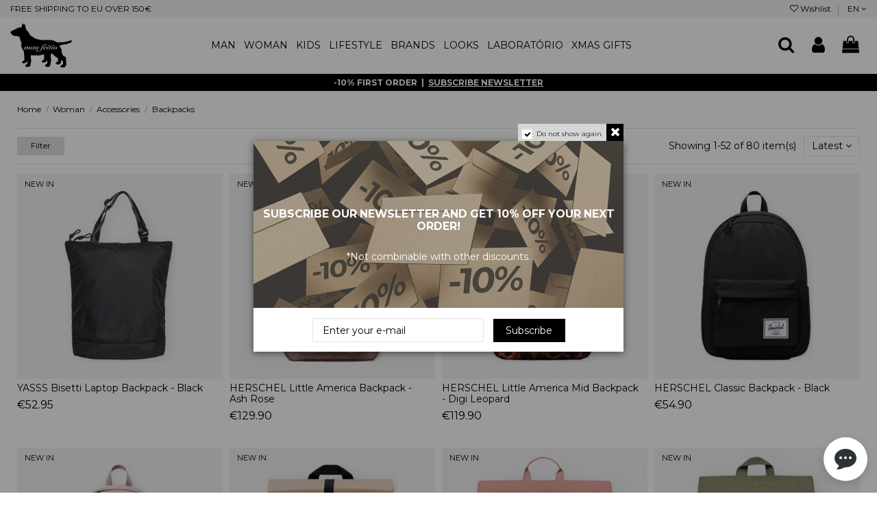

--- FILE ---
content_type: text/html; charset=utf-8
request_url: https://maufeitio.pt/onlineshop/en/38-backpacks
body_size: 47432
content:
<!doctype html>
<html lang="en">

<head>
    
        
  <meta charset="utf-8">


  <meta http-equiv="x-ua-compatible" content="ie=edge">



  


      <!-- Google Tag Manager -->
    <script>(function(w,d,s,l,i){w[l]=w[l]||[];w[l].push({'gtm.start':
      new Date().getTime(),event:'gtm.js'});var f=d.getElementsByTagName(s)[0],
              j=d.createElement(s),dl=l!='dataLayer'?'&l='+l:'';j.async=true;j.src=
              'https://www.googletagmanager.com/gtm.js?id='+i+dl;f.parentNode.insertBefore(j,f);
              })(window,document,'script','dataLayer','GTM-WZWNNP8');</script>
    <!-- End Google Tag Manager -->
  


  <title>Backpacks - Shop now! </title>

  <meta name="description" content="Shop Backpacks here at Mau Feitio. Free shipping to Europe on orders over 150€. ">
  <meta name="keywords" content="">
    
            
            
                                                                                        <link rel="canonical" href="https://maufeitio.pt/onlineshop/en/38-backpacks">
                                                            
                
                
            
                
                
                
            
                
                
                                                            <link rel="next" href="https://maufeitio.pt/onlineshop/en/38-backpacks?page=2">
                                    
                            

  
          <link rel="alternate" href="https://maufeitio.pt/onlineshop/en/38-backpacks" hreflang="en-us">
            <link rel="alternate" href="https://maufeitio.pt/onlineshop/en/38-backpacks" hreflang="x-default">
                <link rel="alternate" href="https://maufeitio.pt/onlineshop/pt/38-mochilas" hreflang="pt-pt">
                <link rel="alternate" href="https://maufeitio.pt/onlineshop/es/38-mochilas" hreflang="es-es">
            



    <meta property="og:title" content="Backpacks - Shop now! "/>
    <meta property="og:url" content="https://maufeitio.pt/onlineshop/en/38-backpacks"/>
    <meta property="og:site_name" content="Mau Feitio"/>
    <meta property="og:description" content="Shop Backpacks here at Mau Feitio. Free shipping to Europe on orders over 150€. ">
    <meta property="og:type" content="website">



            
          <meta property="og:image" content="https://maufeitio.pt/onlineshop/img/mau-feitio-logo-1584455343.jpg" />
    
    





      <meta name="viewport" content="initial-scale=1,user-scalable=no,maximum-scale=1,width=device-width">
  


  <meta name="theme-color" content="#ffffff">
  <meta name="msapplication-navbutton-color" content="#ffffff">


  <link rel="icon" type="image/vnd.microsoft.icon" href="/onlineshop/img/favicon.ico?1584465511">
  <link rel="shortcut icon" type="image/x-icon" href="/onlineshop/img/favicon.ico?1584465511">
      <link rel="apple-touch-icon" href="/onlineshop/img/cms/logo-maufeitio-ap.png">
        <link rel="icon" sizes="192x192" href="/onlineshop/img/cms/logo-maufeitio-an.png">
  


      <link href="https://fonts.googleapis.com/css?family=Montserrat:400,700" rel="stylesheet">
    



<script type="application/ld+json">

{
"@context": "https://schema.org",
"@type": "Organization",
"url": "https://maufeitio.pt/onlineshop/",
"name": "Mau Feitio",
"logo": "/onlineshop/img/mau-feitio-logo-1584455343.jpg",
"@id": "#store-organization"
}

</script>




   
   <link rel="preload" as="font" href="https://maufeitio.pt/onlineshop/themes/warehouse/assets/css/font-awesome/fonts/fontawesome-webfont.woff2?v=4.7.0" type="font/woff2" crossorigin>
 

  <link rel="stylesheet" href="https://maufeitio.pt/onlineshop/themes/warehouse/assets/css/theme.css" type="text/css" media="all">
  <link rel="stylesheet" href="https://maufeitio.pt/onlineshop/js/jquery/plugins/growl/jquery.growl.css" type="text/css" media="all">
  <link rel="stylesheet" href="https://maufeitio.pt/onlineshop/modules/easycarousels/views/css/lib/swiper5.css" type="text/css" media="all">
  <link rel="stylesheet" href="https://maufeitio.pt/onlineshop/modules/easycarousels/views/css/front.css" type="text/css" media="all">
  <link rel="stylesheet" href="https://maufeitio.pt/onlineshop/modules/easycarousels/views/css/custom.css" type="text/css" media="all">
  <link rel="stylesheet" href="https://maufeitio.pt/onlineshop/modules/amazzingfilter/views/css/front.css" type="text/css" media="all">
  <link rel="stylesheet" href="https://maufeitio.pt/onlineshop/modules/amazzingfilter/views/css/icons.css" type="text/css" media="all">
  <link rel="stylesheet" href="https://maufeitio.pt/onlineshop/modules/amazzingfilter/views/css/front-17.css" type="text/css" media="all">
  <link rel="stylesheet" href="https://maufeitio.pt/onlineshop/modules/amazzingfilter/views/css/specific/warehouse-17.css" type="text/css" media="all">
  <link rel="stylesheet" href="https://maufeitio.pt/onlineshop/themes/warehouse/modules/amazzingfilter/views/css/custom.css" type="text/css" media="all">
  <link rel="stylesheet" href="https://maufeitio.pt/onlineshop/modules/additionalordermail//views/css/front.css" type="text/css" media="all">
  <link rel="stylesheet" href="https://maufeitio.pt/onlineshop/modules/revsliderprestashop/public/assets/fonts/pe-icon-7-stroke/css/pe-icon-7-stroke.css" type="text/css" media="all">
  <link rel="stylesheet" href="https://maufeitio.pt/onlineshop/modules/revsliderprestashop/public/assets/css/settings.css" type="text/css" media="all">
  <link rel="stylesheet" href="https://maufeitio.pt/onlineshop/modules/arlsf/views/css/animate.min.css" type="text/css" media="all">
  <link rel="stylesheet" href="https://maufeitio.pt/onlineshop/modules/arlsf/views/css/styles.css" type="text/css" media="all">
  <link rel="stylesheet" href="https://maufeitio.pt/onlineshop/modules/choosecombination/views/css/cc_module.css" type="text/css" media="all">
  <link rel="stylesheet" href="https://maufeitio.pt/onlineshop/modules/allinonechat/views/css/front.css" type="text/css" media="all">
  <link rel="stylesheet" href="https://maufeitio.pt/onlineshop/modules/productlabelsandstickers/views/css/stickers.css" type="text/css" media="all">
  <link rel="stylesheet" href="https://maufeitio.pt/onlineshop/modules/iqitelementor/views/css/frontend.min.css" type="text/css" media="all">
  <link rel="stylesheet" href="https://maufeitio.pt/onlineshop/modules/iqitmegamenu/views/css/front.css" type="text/css" media="all">
  <link rel="stylesheet" href="https://maufeitio.pt/onlineshop/modules/iqitpopup/views/css/front.css" type="text/css" media="all">
  <link rel="stylesheet" href="https://maufeitio.pt/onlineshop/modules/iqitpopup/views/css/custom_s_1.css" type="text/css" media="all">
  <link rel="stylesheet" href="https://maufeitio.pt/onlineshop/modules/iqitsizecharts/views/css/front.css" type="text/css" media="all">
  <link rel="stylesheet" href="https://maufeitio.pt/onlineshop/modules/iqitthemeeditor/views/css/custom_s_1.css" type="text/css" media="all">
  <link rel="stylesheet" href="https://maufeitio.pt/onlineshop/modules/iqitwishlist/views/css/front.css" type="text/css" media="all">
  <link rel="stylesheet" href="https://maufeitio.pt/onlineshop/modules/iqitextendedproduct/views/css/front.css" type="text/css" media="all">
  <link rel="stylesheet" href="https://maufeitio.pt/onlineshop/modules/ph_simpleblog/views/css/ph_simpleblog-17.css" type="text/css" media="all">
  <link rel="stylesheet" href="https://maufeitio.pt/onlineshop/modules/ph_simpleblog/css/custom.css" type="text/css" media="all">
  <link rel="stylesheet" href="https://maufeitio.pt/onlineshop/modules/iqitsociallogin/views/css/front.css" type="text/css" media="all">
  <link rel="stylesheet" href="https://maufeitio.pt/onlineshop/modules/iqitmegamenu/views/css/iqitmegamenu_s_1.css" type="text/css" media="all">
  <link rel="stylesheet" href="https://maufeitio.pt/onlineshop/themes/warehouse/assets/css/font-awesome/css/font-awesome.css" type="text/css" media="all">
  <link rel="stylesheet" href="https://maufeitio.pt/onlineshop/themes/warehouse/assets/css/custom.css" type="text/css" media="all">




  

  <script type="text/javascript">
        var af_ajax_path = "https:\/\/maufeitio.pt\/onlineshop\/en\/module\/amazzingfilter\/ajax?ajax=1";
        var af_classes = {"load_font":1,"icon-filter":"icon-filter","u-times":"u-times","icon-eraser":"icon-eraser","icon-lock":"icon-lock","icon-unlock-alt":"icon-unlock-alt","icon-minus":"icon-minus","icon-plus":"icon-plus","icon-check":"icon-check","icon-save":"icon-save","js-product-miniature":"js-product-miniature","pagination":"pagination"};
        var af_id_cat = 38;
        var af_ids = {"main":"main"};
        var af_product_count_text = "";
        var af_product_list_class = "af-product-list";
        var btGapTag = {"tagContent":{"tracking_type":{"label":"tracking_type","value":"view_item_list"},"contents":{"label":"contents","value":[{"item_id":"17992_196020","item_name":"FJ\u00c4LLR\u00c4VEN Kanken - Graphite  graphite 16L","currency":"EUR","item_category":"Backpacks","price":0,"item_brand":"Fj\u00e4llr\u00e4ven","id":"17992_196020","name":"FJ\u00c4LLR\u00c4VEN Kanken - Graphite","brand":"Fj\u00e4llr\u00e4ven","category":"Backpacks","list_name":"Backpacks"},{"item_id":"18276_173777","item_name":"HERSCHEL Nova Small Backpack - Black  black 14L","currency":"EUR","item_category":"Backpacks","price":0,"item_brand":"Herschel","id":"18276_173777","name":"HERSCHEL Nova Small Backpack - Black","brand":"Herschel","category":"Backpacks","list_name":"Backpacks"},{"item_id":"18277_199946","item_name":"HERSCHEL Nova Small Backpack - Arrowwood  arrowwood 14L","currency":"EUR","item_category":"Backpacks","price":0,"item_brand":"Herschel","id":"18277_199946","name":"HERSCHEL Nova Small Backpack - Arrowwood","brand":"Herschel","category":"Backpacks","list_name":"Backpacks"},{"item_id":"18027_198587","item_name":"FJ\u00c4LLR\u00c4VEN Kanken Mini - Super Grey  super grey 7L","currency":"EUR","item_category":"Backpacks kids","price":0,"item_brand":"Fj\u00e4llr\u00e4ven","id":"18027_198587","name":"FJ\u00c4LLR\u00c4VEN Kanken Mini - Super Grey","brand":"Fj\u00e4llr\u00e4ven","category":"Backpacks kids","list_name":"Backpacks kids"},{"item_id":"3206_196025","item_name":"FJ\u00c4LLR\u00c4VEN Kanken - Navy  navy 16L","currency":"EUR","item_category":"Backpacks","price":0,"item_brand":"Fj\u00e4llr\u00e4ven","id":"3206_196025","name":"FJ\u00c4LLR\u00c4VEN Kanken - Navy","brand":"Fj\u00e4llr\u00e4ven","category":"Backpacks","list_name":"Backpacks"},{"item_id":"13977_135125","item_name":"HERSCHEL Little America Backpack - Black Saddle Brown  black\/saddle brown 25L","currency":"EUR","item_category":"Backpacks and bags","price":0,"item_brand":"Herschel","id":"13977_135125","name":"HERSCHEL Little America Backpack - Black Saddle Brown","brand":"Herschel","category":"Backpacks and bags","list_name":"Backpacks and bags"},{"item_id":"19588_198588","item_name":"FJ\u00c4LLR\u00c4VEN Kanken Mini - Forest Green  forest green 7L","currency":"EUR","item_category":"Backpacks kids","price":0,"item_brand":"Fj\u00e4llr\u00e4ven","id":"19588_198588","name":"FJ\u00c4LLR\u00c4VEN Kanken Mini - Forest Green","brand":"Fj\u00e4llr\u00e4ven","category":"Backpacks kids","list_name":"Backpacks kids"},{"item_id":"20871_165422","item_name":"HERSCHEL Pop Quiz Backpack - Buckthorn Brown  22L buckthorn brown","currency":"EUR","item_category":"Backpacks and bags","price":0,"item_brand":"Herschel","id":"20871_165422","name":"HERSCHEL Pop Quiz Backpack - Buckthorn Brown","brand":"Herschel","category":"Backpacks and bags","list_name":"Backpacks and bags"},{"item_id":"22721_173908","item_name":"HERSCHEL Classic Mini Backpack - Black  black 9L","currency":"EUR","item_category":"Backpacks","price":0,"item_brand":"Herschel","id":"22721_173908","name":"HERSCHEL Classic Mini Backpack - Black","brand":"Herschel","category":"Backpacks","list_name":"Backpacks"},{"item_id":"22729_173944","item_name":"HERSCHEL Nova Small Backpack - Blazing Orange  14L blazing orange","currency":"EUR","item_category":"Backpacks","price":0,"item_brand":"Herschel","id":"22729_173944","name":"HERSCHEL Nova Small Backpack - Blazing Orange","brand":"Herschel","category":"Backpacks","list_name":"Backpacks"},{"item_id":"22751_173973","item_name":"HERSCHEL Classic Mini Backpack - Ash Rose  ash rose 9L","currency":"EUR","item_category":"Backpacks","price":0,"item_brand":"Herschel","id":"22751_173973","name":"HERSCHEL Classic Mini Backpack - Ash Rose","brand":"Herschel","category":"Backpacks","list_name":"Backpacks"},{"item_id":"27265_194574","item_name":"HERSCHEL Retreat Eco Backpack - Black  black 19.5L","currency":"EUR","item_category":"Backpacks and bags","price":null,"item_brand":"Herschel","id":"27265_194574","name":"HERSCHEL Retreat Eco Backpack - Black","brand":"Herschel","category":"Backpacks and bags","list_name":"Backpacks and bags"},{"item_id":"27269_197009","item_name":"HERSCHEL City Mid Eco Backpack - Ash Rose  ash rose 14L","currency":"EUR","item_category":"Backpacks","price":null,"item_brand":"Herschel","id":"27269_197009","name":"HERSCHEL City Mid Eco Backpack - Ash Rose","brand":"Herschel","category":"Backpacks","list_name":"Backpacks"},{"item_id":"29275_204414","item_name":"HERSCHEL Retreat Eco Backpack - Raven Crosshatch  19.5L harvest gold","currency":"EUR","item_category":"Backpacks and bags","price":0,"item_brand":"Herschel","id":"29275_204414","name":"HERSCHEL Retreat Eco Backpack - Raven Crosshatch","brand":"Herschel","category":"Backpacks and bags","list_name":"Backpacks and bags"},{"item_id":"29420_204951","item_name":"UCON ACROBATICS Una Backpack - Rose  rose 8L","currency":"EUR","item_category":"Backpacks","price":0,"item_brand":"Ucon Acrobatics","id":"29420_204951","name":"UCON ACROBATICS Una Backpack - Rose","brand":"Ucon Acrobatics","category":"Backpacks","list_name":"Backpacks"},{"item_id":"29432_204954","item_name":"UCON ACROBATICS Till Backpack - Nude  nude 12L","currency":"EUR","item_category":"Backpacks","price":0,"item_brand":"Ucon Acrobatics","id":"29432_204954","name":"UCON ACROBATICS Till Backpack - Nude","brand":"Ucon Acrobatics","category":"Backpacks","list_name":"Backpacks"},{"item_id":"29437_268220","item_name":"UCON ACROBATICS Ison Mini Backpack - Black  black 12L","currency":"EUR","item_category":"Backpacks","price":0,"item_brand":"Ucon Acrobatics","id":"29437_268220","name":"UCON ACROBATICS Ison Mini Backpack - Black","brand":"Ucon Acrobatics","category":"Backpacks","list_name":"Backpacks"},{"item_id":"29438_204994","item_name":"UCON ACROBATICS Ison Mini Backpack - Forest\/Mint  forest\/mint 12L","currency":"EUR","item_category":"Backpacks","price":0,"item_brand":"Ucon Acrobatics","id":"29438_204994","name":"UCON ACROBATICS Ison Mini Backpack - Forest\/Mint","brand":"Ucon Acrobatics","category":"Backpacks","list_name":"Backpacks"},{"item_id":"29439_204955","item_name":"UCON ACROBATICS Ison Mini Backpack - Nude\/Rose  nude\/rose 12L","currency":"EUR","item_category":"Backpacks","price":0,"item_brand":"Ucon Acrobatics","id":"29439_204955","name":"UCON ACROBATICS Ison Mini Backpack - Nude\/Rose","brand":"Ucon Acrobatics","category":"Backpacks","list_name":"Backpacks"},{"item_id":"29487_205719","item_name":"UCON ACROBATICS Alison Mini Backpack - Black  black 9L","currency":"EUR","item_category":"Backpacks","price":0,"item_brand":"Ucon Acrobatics","id":"29487_205719","name":"UCON ACROBATICS Alison Mini Backpack - Black","brand":"Ucon Acrobatics","category":"Backpacks","list_name":"Backpacks"},{"item_id":"29490_205720","item_name":"UCON ACROBATICS Alison Mini Backpack - Nude  nude 9L","currency":"EUR","item_category":"Backpacks","price":0,"item_brand":"Ucon Acrobatics","id":"29490_205720","name":"UCON ACROBATICS Alison Mini Backpack - Nude","brand":"Ucon Acrobatics","category":"Backpacks","list_name":"Backpacks"},{"item_id":"29655_206323","item_name":"DOUGHNUT Macaroon Mini Backpack - Rose  rose 7L","currency":"EUR","item_category":"Backpacks kids","price":0,"item_brand":"Doughnut","id":"29655_206323","name":"DOUGHNUT Macaroon Mini Backpack - Rose","brand":"Doughnut","category":"Backpacks kids","list_name":"Backpacks kids"},{"item_id":"31260_211835","item_name":"EASTPAK Tecum F Backpack - Pink  pink 20L","currency":"EUR","item_category":"Backpacks","price":0,"item_brand":"Eastpak","id":"31260_211835","name":"EASTPAK Tecum F Backpack - Pink","brand":"Eastpak","category":"Backpacks","list_name":"Backpacks"},{"item_id":"35346_232629","item_name":"HERSCHEL Little America Backpack - Black  30L black","currency":"EUR","item_category":"Backpacks","price":0,"item_brand":"Herschel","id":"35346_232629","name":"HERSCHEL Little America Backpack - Black","brand":"Herschel","category":"Backpacks","list_name":"Backpacks"},{"item_id":"35347_232630","item_name":"HERSCHEL Little America Backpack - Navy  30L navy","currency":"EUR","item_category":"Backpacks","price":0,"item_brand":"Herschel","id":"35347_232630","name":"HERSCHEL Little America Backpack - Navy","brand":"Herschel","category":"Backpacks","list_name":"Backpacks"},{"item_id":"35348_232626","item_name":"HERSCHEL Retreat Backpack - Black  23L black","currency":"EUR","item_category":"Backpacks","price":0,"item_brand":"Herschel","id":"35348_232626","name":"HERSCHEL Retreat Backpack - Black","brand":"Herschel","category":"Backpacks","list_name":"Backpacks"},{"item_id":"35349_232627","item_name":"HERSCHEL Retreat Backpack - Navy  23L navy","currency":"EUR","item_category":"Backpacks","price":0,"item_brand":"Herschel","id":"35349_232627","name":"HERSCHEL Retreat Backpack - Navy","brand":"Herschel","category":"Backpacks","list_name":"Backpacks"},{"item_id":"36196_235985","item_name":"HERSCHEL Heritage Backpack - Arrowwood\/Chicory Coffee  21.5L arrowwood\/chicory coffee","currency":"EUR","item_category":"Backpacks","price":0,"item_brand":"Herschel","id":"36196_235985","name":"HERSCHEL Heritage Backpack - Arrowwood\/Chicory Coffee","brand":"Herschel","category":"Backpacks","list_name":"Backpacks"},{"item_id":"36319_236616","item_name":"UCON ACROBATICS Kito Mini Backpack - Nude  nude 11L","currency":"EUR","item_category":"Backpacks","price":0,"item_brand":"Ucon Acrobatics","id":"36319_236616","name":"UCON ACROBATICS Kito Mini Backpack - Nude","brand":"Ucon Acrobatics","category":"Backpacks","list_name":"Backpacks"},{"item_id":"36329_236625","item_name":"UCON ACROBATICS Alison Medium Backpack - Black  black 11L","currency":"EUR","item_category":"Backpacks","price":0,"item_brand":"Ucon Acrobatics","id":"36329_236625","name":"UCON ACROBATICS Alison Medium Backpack - Black","brand":"Ucon Acrobatics","category":"Backpacks","list_name":"Backpacks"},{"item_id":"36330_236626","item_name":"UCON ACROBATICS Alison Medium Backpack - Nude  nude 11L","currency":"EUR","item_category":"Backpacks","price":0,"item_brand":"Ucon Acrobatics","id":"36330_236626","name":"UCON ACROBATICS Alison Medium Backpack - Nude","brand":"Ucon Acrobatics","category":"Backpacks","list_name":"Backpacks"},{"item_id":"36526_237260","item_name":"LEFRIK Smart Daily Backpack - Mustard  8L mustard","currency":"EUR","item_category":"Backpacks","price":0,"item_brand":"Lefrik","id":"36526_237260","name":"LEFRIK Smart Daily Backpack - Mustard","brand":"Lefrik","category":"Backpacks","list_name":"Backpacks"},{"item_id":"36528_237262","item_name":"LEFRIK Smart Daily Backpack - Dusty Pink  8L dusty pink","currency":"EUR","item_category":"Backpacks","price":0,"item_brand":"Lefrik","id":"36528_237262","name":"LEFRIK Smart Daily Backpack - Dusty Pink","brand":"Lefrik","category":"Backpacks","list_name":"Backpacks"},{"item_id":"36531_237259","item_name":"LEFRIK Smart Daily Backpack - Black  8L black","currency":"EUR","item_category":"Backpacks","price":0,"item_brand":"Lefrik","id":"36531_237259","name":"LEFRIK Smart Daily Backpack - Black","brand":"Lefrik","category":"Backpacks","list_name":"Backpacks"},{"item_id":"37125_239754","item_name":"HERSCHEL Retreat Backpack Small - Black  17L black","currency":"EUR","item_category":"Backpacks","price":0,"item_brand":"Herschel","id":"37125_239754","name":"HERSCHEL Retreat Backpack Small - Black","brand":"Herschel","category":"Backpacks","list_name":"Backpacks"},{"item_id":"37218_240675","item_name":"HERSCHEL Roll Top Backpack - Brass  23L brass","currency":"EUR","item_category":"Backpacks","price":0,"item_brand":"Herschel","id":"37218_240675","name":"HERSCHEL Roll Top Backpack - Brass","brand":"Herschel","category":"Backpacks","list_name":"Backpacks"}]},"coupon_name":{"label":"coupon","value":"no_coupon"},"value":{"label":"value","value":null},"content_name":{"label":"content_name","value":"Backpacks"},"content_category":{"label":"content_category","value":"'Backpacks'"}},"elementCategoryProduct":"article.product-miniature","elementShipping":"input[type=radio]","elementPayment":".ps-shown-by-js","elementlogin":"button#submit-login","elementsignup":"div.no-account","elementWishCat":"","elementWishProd":"","gaId":"G-4J5KFZNPXS","gaEnable":"1","bEnableUa":"1","sUAcode":"UA-100494321-1","ajaxUrl":"https:\/\/maufeitio.pt\/onlineshop\/en\/module\/ganalyticspro\/ajax","token":"10ec3d92ccd6b83aecad92d6de4a6090","bRefund":false,"bPartialRefund":false,"bUseConsent":"1","bConsentHtmlElement":"","bConsentHtmlElementSecond":"","iConsentConsentLvl":0,"referer":null,"acbIsInstalled":true,"tagCurrency":"EUR"};
        var btPixel = {"btnAddToCart":"","btnAddToCartCategory":"","btnAddToWishlist":"button.wishlist-button-add","btnOrder":"button[name=\"confirm-addresses\"]","btnSub":".pm_subscription_display_product_buttons","tagContent":{"sPixel":"1758450047736413","aDynTags":{"content_type":{"label":"content_type","value":"product"},"content_ids":{"label":"content_ids","value":"['MF17992','MF18276','MF18277','MF18027','MF3206','MF13977','MF19588','MF20871','MF22721','MF22729','MF22751','MF27265','MF27269','MF29275','MF29420','MF29432','MF29437','MF29438','MF29439','MF29487','MF29490','MF29655','MF31260','MF35346','MF35347','MF35348','MF35349','MF36196','MF36319','MF36329','MF36330','MF36526','MF36528','MF36531','MF37125','MF37218']"},"value":{"label":"value","value":null},"content_name":{"label":"content_name","value":"Backpacks"},"content_category":{"label":"content_category","value":"Woman > Accessories > Backpacks"}},"sCR":"\n","aTrackingType":{"label":"tracking_type","value":"ViewCategory"},"sJsObjName":"oPixelFacebook"},"pixel_id":"1758450047736413","bUseConsent":"0","iConsentConsentLvl":0,"bConsentHtmlElement":"","token":"10ec3d92ccd6b83aecad92d6de4a6090","ajaxUrl":"https:\/\/maufeitio.pt\/onlineshop\/en\/module\/facebookproductad\/ajax","external_id":0,"useAdvancedMatching":true,"advancedMatchingData":false,"eventId":6303,"fbdaSeparator":"v","pixelCurrency":"EUR","comboExport":"0","prefix":"MF","prefixLang":""};
        var cc_module_vars = {"config":{"show_cart_msg":true,"show_checkbox_msg":false},"translations":{"please_choose":"Please choose variant","combination_incomplete":"Please choose your size."},"css_selectors":{"product_variant":".product-variants","add_to_cart_button":"#add-to-cart-or-refresh button.add-to-cart","qty_input":"#quantity_wanted","qty_button":".qty button","product_availability":"#product-availability","email_notification":".product-additional-info .tabs"}};
        var current_controller = "category";
        var elementorFrontendConfig = {"isEditMode":"","stretchedSectionContainer":"","instagramToken":"","is_rtl":"0"};
        var invalidPriceErr = "Invalid price.";
        var iqitTheme = {"rm_sticky":"down","rm_breakpoint":0,"op_preloader":"0","cart_style":"side","cart_confirmation":"open","h_layout":"4","f_fixed":"","f_layout":"1","h_absolute":"0","h_sticky":"header","hw_width":"fullwidth","hm_submenu_width":"default","h_search_type":"full","pl_lazyload":false,"pl_infinity":false,"pl_rollover":false,"pl_crsl_autoplay":false,"pl_slider_ld":4,"pl_slider_d":3,"pl_slider_t":3,"pl_slider_p":2,"pp_thumbs":"bottom","pp_zoom":"modalzoom","pp_image_layout":"carousel","pp_tabs":"accordion"};
        var iqitextendedproduct = {"speed":"70"};
        var iqitfdc_from = 60;
        var iqitmegamenu = {"sticky":"false","containerSelector":"#wrapper > .container"};
        var iqitpopup = {"time":5,"name":"iqitpopup_5953","delay":2500};
        var iqitwishlist = {"nbProducts":0};
        var isMobile = false;
        var is_17 = 1;
        var klarnapayment = {"precision":2};
        var load_more = false;
        var nogiftcardavailable = "No gift card available.";
        var page_link_rewrite_text = "page";
        var prestashop = {"cart":{"products":[],"totals":{"total":{"type":"total","label":"Total","amount":0,"value":"\u20ac0.00"},"total_including_tax":{"type":"total","label":"Total","amount":0,"value":"\u20ac0.00"},"total_excluding_tax":{"type":"total","label":"Total (tax excl.)","amount":0,"value":"\u20ac0.00"}},"subtotals":{"products":{"type":"products","label":"Subtotal","amount":0,"value":"\u20ac0.00"},"discounts":null,"shipping":{"type":"shipping","label":"Shipping","amount":0,"value":"Free"},"tax":null},"products_count":0,"summary_string":"0 items","vouchers":{"allowed":1,"added":[]},"discounts":[],"minimalPurchase":0,"minimalPurchaseRequired":""},"currency":{"name":"Euro","iso_code":"EUR","iso_code_num":"978","sign":"\u20ac"},"customer":{"lastname":null,"firstname":null,"email":null,"birthday":null,"newsletter":null,"newsletter_date_add":null,"optin":null,"website":null,"company":null,"siret":null,"ape":null,"is_logged":false,"gender":{"type":null,"name":null},"addresses":[]},"language":{"name":"EN","iso_code":"en","locale":"en-US","language_code":"en-us","is_rtl":"0","date_format_lite":"m\/d\/Y","date_format_full":"m\/d\/Y H:i:s","id":1},"page":{"title":"","canonical":"https:\/\/maufeitio.pt\/onlineshop\/en\/38-backpacks","meta":{"title":"Backpacks - Shop now! ","description":"Shop Backpacks here at Mau Feitio. Free shipping to Europe on orders over 150\u20ac. ","keywords":"","robots":"index"},"page_name":"category","body_classes":{"lang-en":true,"lang-rtl":false,"country-PT":true,"currency-EUR":true,"layout-full-width":true,"page-category":true,"tax-display-enabled":true,"category-id-38":true,"category-Backpacks":true,"category-id-parent-35":true,"category-depth-level-4":true},"admin_notifications":[]},"shop":{"name":"Mau Feitio","logo":"\/onlineshop\/img\/mau-feitio-logo-1584455343.jpg","stores_icon":"\/onlineshop\/img\/logo_stores.png","favicon":"\/onlineshop\/img\/favicon.ico"},"urls":{"base_url":"https:\/\/maufeitio.pt\/onlineshop\/","current_url":"https:\/\/maufeitio.pt\/onlineshop\/en\/38-backpacks","shop_domain_url":"https:\/\/maufeitio.pt","img_ps_url":"https:\/\/maufeitio.pt\/onlineshop\/img\/","img_cat_url":"https:\/\/maufeitio.pt\/onlineshop\/img\/c\/","img_lang_url":"https:\/\/maufeitio.pt\/onlineshop\/img\/l\/","img_prod_url":"https:\/\/maufeitio.pt\/onlineshop\/img\/p\/","img_manu_url":"https:\/\/maufeitio.pt\/onlineshop\/img\/m\/","img_sup_url":"https:\/\/maufeitio.pt\/onlineshop\/img\/su\/","img_ship_url":"https:\/\/maufeitio.pt\/onlineshop\/img\/s\/","img_store_url":"https:\/\/maufeitio.pt\/onlineshop\/img\/st\/","img_col_url":"https:\/\/maufeitio.pt\/onlineshop\/img\/co\/","img_url":"https:\/\/maufeitio.pt\/onlineshop\/themes\/warehouse\/assets\/img\/","css_url":"https:\/\/maufeitio.pt\/onlineshop\/themes\/warehouse\/assets\/css\/","js_url":"https:\/\/maufeitio.pt\/onlineshop\/themes\/warehouse\/assets\/js\/","pic_url":"https:\/\/maufeitio.pt\/onlineshop\/upload\/","pages":{"address":"https:\/\/maufeitio.pt\/onlineshop\/en\/address","addresses":"https:\/\/maufeitio.pt\/onlineshop\/en\/addresses","authentication":"https:\/\/maufeitio.pt\/onlineshop\/en\/login","cart":"https:\/\/maufeitio.pt\/onlineshop\/en\/cart","category":"https:\/\/maufeitio.pt\/onlineshop\/en\/index.php?controller=category","cms":"https:\/\/maufeitio.pt\/onlineshop\/en\/index.php?controller=cms","contact":"https:\/\/maufeitio.pt\/onlineshop\/en\/contact","discount":"https:\/\/maufeitio.pt\/onlineshop\/en\/discount","guest_tracking":"https:\/\/maufeitio.pt\/onlineshop\/en\/guest-tracking","history":"https:\/\/maufeitio.pt\/onlineshop\/en\/order-history","identity":"https:\/\/maufeitio.pt\/onlineshop\/en\/identity","index":"https:\/\/maufeitio.pt\/onlineshop\/en\/","my_account":"https:\/\/maufeitio.pt\/onlineshop\/en\/my-account","order_confirmation":"https:\/\/maufeitio.pt\/onlineshop\/en\/order-confirmation","order_detail":"https:\/\/maufeitio.pt\/onlineshop\/en\/index.php?controller=order-detail","order_follow":"https:\/\/maufeitio.pt\/onlineshop\/en\/order-follow","order":"https:\/\/maufeitio.pt\/onlineshop\/en\/order","order_return":"https:\/\/maufeitio.pt\/onlineshop\/en\/index.php?controller=order-return","order_slip":"https:\/\/maufeitio.pt\/onlineshop\/en\/credit-slip","pagenotfound":"https:\/\/maufeitio.pt\/onlineshop\/en\/page-not-found","password":"https:\/\/maufeitio.pt\/onlineshop\/en\/password-recovery","pdf_invoice":"https:\/\/maufeitio.pt\/onlineshop\/en\/index.php?controller=pdf-invoice","pdf_order_return":"https:\/\/maufeitio.pt\/onlineshop\/en\/index.php?controller=pdf-order-return","pdf_order_slip":"https:\/\/maufeitio.pt\/onlineshop\/en\/index.php?controller=pdf-order-slip","prices_drop":"https:\/\/maufeitio.pt\/onlineshop\/en\/index.php?controller=prices-drop","product":"https:\/\/maufeitio.pt\/onlineshop\/en\/index.php?controller=product","search":"https:\/\/maufeitio.pt\/onlineshop\/en\/search","sitemap":"https:\/\/maufeitio.pt\/onlineshop\/en\/sitemap","stores":"https:\/\/maufeitio.pt\/onlineshop\/en\/index.php?controller=stores","supplier":"https:\/\/maufeitio.pt\/onlineshop\/en\/supplier","register":"https:\/\/maufeitio.pt\/onlineshop\/en\/login?create_account=1","order_login":"https:\/\/maufeitio.pt\/onlineshop\/en\/order?login=1"},"alternative_langs":{"en-us":"https:\/\/maufeitio.pt\/onlineshop\/en\/38-backpacks","pt-pt":"https:\/\/maufeitio.pt\/onlineshop\/pt\/38-mochilas","es-es":"https:\/\/maufeitio.pt\/onlineshop\/es\/38-mochilas"},"theme_assets":"\/onlineshop\/themes\/warehouse\/assets\/","actions":{"logout":"https:\/\/maufeitio.pt\/onlineshop\/en\/?mylogout="},"no_picture_image":{"bySize":{"small_default":{"url":"https:\/\/maufeitio.pt\/onlineshop\/img\/p\/en-default-small_default.jpg","width":127,"height":127},"cart_default":{"url":"https:\/\/maufeitio.pt\/onlineshop\/img\/p\/en-default-cart_default.jpg","width":162,"height":162},"home_default":{"url":"https:\/\/maufeitio.pt\/onlineshop\/img\/p\/en-default-home_default.jpg","width":400,"height":400},"medium_default":{"url":"https:\/\/maufeitio.pt\/onlineshop\/img\/p\/en-default-medium_default.jpg","width":584,"height":584},"large_default":{"url":"https:\/\/maufeitio.pt\/onlineshop\/img\/p\/en-default-large_default.jpg","width":600,"height":600},"thickbox_default":{"url":"https:\/\/maufeitio.pt\/onlineshop\/img\/p\/en-default-thickbox_default.jpg","width":1000,"height":1000}},"small":{"url":"https:\/\/maufeitio.pt\/onlineshop\/img\/p\/en-default-small_default.jpg","width":127,"height":127},"medium":{"url":"https:\/\/maufeitio.pt\/onlineshop\/img\/p\/en-default-medium_default.jpg","width":584,"height":584},"large":{"url":"https:\/\/maufeitio.pt\/onlineshop\/img\/p\/en-default-thickbox_default.jpg","width":1000,"height":1000},"legend":""}},"configuration":{"display_taxes_label":true,"display_prices_tax_incl":true,"is_catalog":false,"show_prices":true,"opt_in":{"partner":false},"quantity_discount":{"type":"discount","label":"Discount"},"voucher_enabled":1,"return_enabled":0},"field_required":[],"breadcrumb":{"links":[{"title":"Home","url":"https:\/\/maufeitio.pt\/onlineshop\/en\/"},{"title":"Woman","url":"https:\/\/maufeitio.pt\/onlineshop\/en\/26-woman"},{"title":"Accessories","url":"https:\/\/maufeitio.pt\/onlineshop\/en\/35-accessories"},{"title":"Backpacks","url":"https:\/\/maufeitio.pt\/onlineshop\/en\/38-backpacks"}],"count":4},"link":{"protocol_link":"https:\/\/","protocol_content":"https:\/\/"},"time":1766039739,"static_token":"10ec3d92ccd6b83aecad92d6de4a6090","token":"ba92988df123a35f7e0e39489aaa41f7"};
        var psemailsubscription_subscription = "https:\/\/maufeitio.pt\/onlineshop\/en\/module\/ps_emailsubscription\/subscription";
        var show_load_more_btn = true;
        var wkGiftCartLink = "https:\/\/maufeitio.pt\/onlineshop\/en\/module\/wkgiftcard\/GiftCardProductCartActions";
        var wk_enter_email = "Please enter to email.";
        var wk_enter_from_name = "Please enter from name.";
        var wk_enter_name = "Please enter to name.";
        var wk_gift_card_token = "10ec3d92ccd6b83aecad92d6de4a6090";
      </script>



  <!-- START - Google Remarketing + Dynamic - remarketing Code -->

<script type="text/javascript" data-keepinline="true" async src="https://www.googletagmanager.com/gtag/js?id=AW-1032571953"></script>
<script type="text/javascript" data-keepinline="true">
    window.dataLayer = window.dataLayer || [];

    function gtag(){dataLayer.push(arguments);}
    gtag('js', new Date());
    
            
    gtag('config', 'AW-1032571953');
    gtag('event', 'page_view', {
        'send_to': 'AW-1032571953',
                ecomm_pagetype: 'category',
                ecomm_category: 'Backpacks'                
    });
    
        
</script>

<!-- END - Google Remarketing + Dynamic - remarketing Code -->
<style type="text/css">@media(max-width:767px){#amazzing_filter{position:fixed;opacity:0;}}</style><script type="text/javascript">
    window.addEventListener('load', function(){
        arlsf.ajaxUrl = 'https://maufeitio.pt/onlineshop/en/module/arlsf/ajax';
        arlsf.token = 'c85790a60dc91490dae7b747e41a11f1';
        arlsf.delayFirstMin = 6000;
        arlsf.delayFirstMax = 8000;
        arlsf.displayTime = 5000;
        arlsf.delayMin = 10000;
        arlsf.delayMax = 20000;
        arlsf.inAnimation = 'fadeIn';
        arlsf.outAnimation = 'fadeOut';
        arlsf.displayTimes = '0';
        arlsf.closeLifetime = 0;
        arlsf.sessionKey = '4310a40bf3d8f64c1d550eb13b4ce6a6';
                                        arlsf.init();
    });
</script>
<style type="text/css">
    body #arlsf-notification .arlsf-inner{
                    opacity: 1;
                            background: #ffffff;
                            height: 92px;
                            width: 340px;
            }
    body #arlsf-notification:hover .arlsf-inner{
                    opacity: 1;
            }
    body #arlsf-notification .arlsf-image{
                    height: 92px;
            width: 92px;
            }
    body #arlsf-notification .arlsf-content p{
        margin-bottom: 8px;
                    color: #000000;
                            font-size: 13px;
            }
    body #arlsf-notification .arlsf-content{
                    padding-left: 100px;
            }
    body #arlsf-notification{
        
                    border: 1px solid #ffffff;
            height: 94px;
                            height: 92px;
                            width: 340px;
                                            color: #000000;
                
                    top: auto;
            bottom: 20px;
            left: 20px;
            right: auto;
                
        
    }
    body #arlsf-notification a{
                    color: #696969;
            }
    
    body #arlsf-notification button{
                    color: #ffffff;
            }
    body #arlsf-notification.active, #arlsf-notification.animated{
                    opacity: 1;
            }
            body #arlsf-notification.active:hover, #arlsf-notification.animated:hover{
            opacity: 1;
        }
        @media (max-width: 478px){
        body #arlsf-notification{
                            top: auto;
                bottom: 10px;
                left: 10px;
                right: 10px;
                                        height: 92px;
                                        width: auto;
                    }
        body #arlsf-notification .arlsf-inner{
                            height: 92px;
                                        width: auto;
                    }
        body #arlsf-notification .arlsf-image{
                            height: 92px;
                width: 92px;
                    }
    }
    
</style>	<script async src="https://www.googletagmanager.com/gtag/js?id=G-4J5KFZNPXS"></script>
<script type="text/javascript" data-keepinline="true">
    var trustpilot_script_url = 'https://invitejs.trustpilot.com/tp.min.js';
    var trustpilot_key = 'KPIeMBqf63sXEIBF';
    var trustpilot_widget_script_url = '//widget.trustpilot.com/bootstrap/v5/tp.widget.bootstrap.min.js';
    var trustpilot_integration_app_url = 'https://ecommscript-integrationapp.trustpilot.com';
    var trustpilot_preview_css_url = '//ecommplugins-scripts.trustpilot.com/v2.1/css/preview.min.css';
    var trustpilot_preview_script_url = '//ecommplugins-scripts.trustpilot.com/v2.1/js/preview.min.js';
    var trustpilot_ajax_url = 'https://maufeitio.pt/onlineshop/en/module/trustpilot/trustpilotajax';
    var user_id = '0';
    var trustpilot_trustbox_settings = {"trustboxes":[],"activeTrustbox":0,"pageUrls":{"landing":"https:\/\/maufeitio.pt\/onlineshop\/pt\/","category":"https:\/\/maufeitio.pt\/onlineshop\/pt\/3-homem","product":"https:\/\/maufeitio.pt\/onlineshop\/pt\/sapatos-e-sabrinas\/985-213746-dr-martens-sapatos-1461-smooth-cherry-red.html#\/tamanho-36\/cor-cherry_red","ahr0chm6ly9tyxvmzwl0aw8uchqvb25saw5lc2hvcc9lbi8=":"https:\/\/maufeitio.pt\/onlineshop\/en\/","ahr0chm6ly9tyxvmzwl0aw8uchqvb25saw5lc2hvcc9wdc8=":"https:\/\/maufeitio.pt\/onlineshop\/pt\/","ahr0chm6ly9tyxvmzwl0aw8uchqvb25saw5lc2hvcc9wdc9jb250zw50lzmwlxjldmlld3m=":"https:\/\/maufeitio.pt\/onlineshop\/pt\/content\/30-reviews","ahr0chm6ly9tyxvmzwl0aw8uchqvb25saw5lc2hvcc9lbi9jb250zw50lzmwlxjldmlld3m=":"https:\/\/maufeitio.pt\/onlineshop\/en\/content\/30-reviews"}};
</script>
<script type="text/javascript" src="/onlineshop/modules/trustpilot/views/js/tp_register.min.js"></script>
<script type="text/javascript" src="/onlineshop/modules/trustpilot/views/js/tp_trustbox.min.js"></script>
<script type="text/javascript" src="/onlineshop/modules/trustpilot/views/js/tp_preview.min.js"></script>
<div class="allinonechat">
    <!-- Your Chat Plugin code -->
    <link href="https://cdnjs.cloudflare.com/ajax/libs/font-awesome/4.7.0/css/font-awesome.css" rel="stylesheet">
    <div>
        <a class="open_livechat button-badge">
            <svg viewBox="0 0 32 32" fill="rgb(45, 50, 54)" width="32" height="32">
                <path d="M27.276 4.92C30.322 7.473 32 10.877 32 14.506c0 3.628-1.678 7.032-4.724 9.585-3.017 2.528-7.021 3.92-11.276 3.92-.358 0-.72-.01-1.08-.03C10.251 30.606 6.434 31 4.566 31c-.656 0-1.024-.05-1.04-.052a.44.44 0 0 1-.357-.325.476.476 0 0 1 .135-.48c2.535-2.272 3.007-4.179 3.095-4.83-1.899-1.204-3.478-2.768-4.578-4.539C.63 18.856 0 16.688 0 14.506c0-3.629 1.678-7.033 4.724-9.586C7.74 2.392 11.744 1 16 1c4.255 0 8.26 1.392 11.276 3.92zM9 16a2 2 0 1 0 0-4 2 2 0 0 0 0 4zm7 0a2 2 0 1 0 0-4 2 2 0 0 0 0 4zm7 0a2 2 0 1 0 0-4 2 2 0 0 0 0 4z"></path>
            </svg>
            <span class="badge alert"></span>
        </a>
        <div class="open_chat" style="display:none">
            <div color="rgb(29, 33, 41)" role="button" tabindex="0" class="close_chat"></div>
            <div class="Header__Component-sc-1y135nm-0 lc_close">
                <div size="52" class="UserImage__Component-sc-1x4ogkw-0 iJtDaG">
                    <img class="UserImage__ImageContainer-sc-1x4ogkw-1 user_image" src="/onlineshop/modules/allinonechat/views/img/logo.png">
                    <div class="UserImage__Image-sc-1x4ogkw-2 bTHcnX">

                    </div>
                    </img>
                </div>
                <div class="Header__Info-sc-1y135nm-1 hhASjW">
                    <div class="name_agent">Mau Feitio</div>
                </div>
            </div>
            <div class="AllInOneChat__Component-agiy4o-0 time_div">
                <div class="AllInOneChat__Time-agiy4o-1 gRjWfm">
                    <div class="AllInOneChat__TimeInner-agiy4o-2 ksxGTj">
                        <div class="AllInOneChat__TimeValue-agiy4o-3 kamvnf">6:35</div>
                    </div>
                </div>
                <div class="AllInOneChat__MessageContainer-agiy4o-4 icon_messenger">
                    <div class="AllInOneChat__MessageUser-agiy4o-5 button_messenger">
                        <div size="28" class="UserImage__Component-sc-1x4ogkw-0 lc_messenger">
                            <img class="UserImage__ImageContainer-sc-1x4ogkw-1 user_image" src="/onlineshop/modules/allinonechat/views/img/logo.png">
                            <div class="UserImage__Image-sc-1x4ogkw-2 bTHcnX"></div>
                            </img>
                        </div>
                    </div>
                    <div class="DefaultDots__Component-sc-1ble47v-0 fhuyox" style="opacity: 0;">
                        <div class="DefaultDots__ComponentInner-sc-1ble47v-1 gQNxJe">
                            <div class="DefaultDots__Dot-sc-1ble47v-2 DefaultDots__DotOne-sc-1ble47v-3 bFGLaO"></div>
                            <div class="DefaultDots__Dot-sc-1ble47v-2 DefaultDots__DotTwo-sc-1ble47v-4 kHbJWh"></div>
                            <div class="DefaultDots__Dot-sc-1ble47v-2 DefaultDots__DotThree-sc-1ble47v-5 dLzrCu"></div>
                        </div>
                    </div>
                    <div class="typing-indicator">
                        <span></span>
                        <span></span>
                        <span></span>
                    </div>

                    <div class="AllInOneChat__Message-agiy4o-6 lc_message" style="opacity: 1;">Hello! How can we help you? :)
                    </div>
                </div>
            </div>
            <div class="AllInOneButton__Component-sc-10sfb8k-0 div_startchat">
                <div class="AllInOneButton__Buttons-sc-10sfb8k-1 live_chat_group">
                                        <a role="button" href="https://www.m.me/183391591695676" target="_blank" rel="noopener noreferrer" title="Facebook" class="lc_buttons facebook_a">
                        <svg width="20" height="20" viewBox="0 0 24 24" fill-rule="evenodd" clip-rule="evenodd" class="FacebookButton__Icon-sc-14752je-0 facebook_svg">
                            <path d="M12 0c-6.627 0-12 4.975-12 11.111 0 3.497 1.745 6.616 4.472 8.652v4.237l4.086-2.242c1.09.301 2.246.464 3.442.464 6.627 0 12-4.974 12-11.111 0-6.136-5.373-11.111-12-11.111zm1.193 14.963l-3.056-3.259-5.963 3.259 6.559-6.963 3.13 3.259 5.889-3.259-6.559 6.963z">
                            </path>
                        </svg>
                    </a>
                                                                <a role="button" href="https://api.whatsapp.com/send?phone=351968779455" target="_blank" rel="noopener noreferrer" title="WhatsApp" class="lc_buttons wapp_button">
                            <svg width="20" height="20" viewBox="0 0 90 90" fill-rule="evenodd" clip-rule="evenodd" class="WhatsappButton__Icon-jyajcx-0 whatsapp_svg">
                                <path d="M90,43.841c0,24.213-19.779,43.841-44.182,43.841c-7.747,0-15.025-1.98-21.357-5.455L0,90l7.975-23.522   c-4.023-6.606-6.34-14.354-6.34-22.637C1.635,19.628,21.416,0,45.818,0C70.223,0,90,19.628,90,43.841z M45.818,6.982   c-20.484,0-37.146,16.535-37.146,36.859c0,8.065,2.629,15.534,7.076,21.61L11.107,79.14l14.275-4.537   c5.865,3.851,12.891,6.097,20.437,6.097c20.481,0,37.146-16.533,37.146-36.857S66.301,6.982,45.818,6.982z M68.129,53.938   c-0.273-0.447-0.994-0.717-2.076-1.254c-1.084-0.537-6.41-3.138-7.4-3.495c-0.993-0.358-1.717-0.538-2.438,0.537   c-0.721,1.076-2.797,3.495-3.43,4.212c-0.632,0.719-1.263,0.809-2.347,0.271c-1.082-0.537-4.571-1.673-8.708-5.333   c-3.219-2.848-5.393-6.364-6.025-7.441c-0.631-1.075-0.066-1.656,0.475-2.191c0.488-0.482,1.084-1.255,1.625-1.882   c0.543-0.628,0.723-1.075,1.082-1.793c0.363-0.717,0.182-1.344-0.09-1.883c-0.27-0.537-2.438-5.825-3.34-7.977   c-0.902-2.15-1.803-1.792-2.436-1.792c-0.631,0-1.354-0.09-2.076-0.09c-0.722,0-1.896,0.269-2.889,1.344   c-0.992,1.076-3.789,3.676-3.789,8.963c0,5.288,3.879,10.397,4.422,11.113c0.541,0.716,7.49,11.92,18.5,16.223   C58.2,65.771,58.2,64.336,60.186,64.156c1.984-0.179,6.406-2.599,7.312-5.107C68.398,56.537,68.398,54.386,68.129,53.938z"></path>
                            </svg>
                        </a>
                                                                                                </div>
            </div>
        </div>
    </div>
</div>
<script
    async
    data-environment='production'
    src='https://js.klarna.com/web-sdk/v1/klarna.js'
            data-client-id='klarna_live_client_MU9SKkVZQlVwOTMwTDkwSEdJZlRKLXo_Iy1ZUWdQNUYsMTFiMjIyOGEtMTI1OS00ZWJjLWFiYTgtMjdiZWJiMDI2ZjZiLDEsN3BQNDdVNVdtZW9sQytKNVh6cG16UkFOb1JLWXRLQk1ockxWeUpYWGJuaz0'
    ></script>




    
    
    </head>

<body id="category" class="lang-en country-pt currency-eur layout-full-width page-category tax-display-enabled category-id-38 category-backpacks category-id-parent-35 category-depth-level-4 body-desktop-header-style-w-4">


            <!-- Google Tag Manager (noscript) -->
        <noscript><iframe src="https://www.googletagmanager.com/ns.html?id=GTM-WZWNNP8"
                          height="0" width="0" style="display:none;visibility:hidden"></iframe></noscript>
        <!-- End Google Tag Manager (noscript) -->
    




    


<main id="main-page-content"  >
    
            

    <header id="header" class="desktop-header-style-w-4">
        
            
  <div class="header-banner">
    
  </div>




            <nav class="header-nav">
        <div class="container">
    
        <div class="row justify-content-between">
            <div class="col col-auto col-md left-nav">
                                
      
    <div id="iqithtmlandbanners-block-9"  class="d-inline-block">
        <div class="rte-content d-inline-block">
            <p style="text         enter;">FREE SHIPPING TO EU OVER 150€</p>
        </div>
    </div>


  

            </div>
            <div class="col col-auto center-nav text-center">
                
             </div>
            <div class="col col-auto col-md right-nav text-right">
                <div class="d-inline-block">
    <a href="//maufeitio.pt/onlineshop/en/module/iqitwishlist/view">
        <i class="fa fa-heart-o" aria-hidden="true"></i> Wishlist 
    </a>
</div>


<div id="language_selector" class="d-inline-block">
    <div class="language-selector-wrapper d-inline-block">
        <div class="language-selector dropdown js-dropdown">
            <a class="expand-more" data-toggle="dropdown" data-iso-code="en"> EN <i class="fa fa-angle-down" aria-hidden="true"></i></a>
            <div class="dropdown-menu">
                <ul>
                                            <li  class="current" >
                            <a href="https://maufeitio.pt/onlineshop/en/38-backpacks" rel="alternate" hreflang="en"
                               class="dropdown-item"><img src="https://maufeitio.pt/onlineshop/img/l/1.jpg" alt="EN" class="img-fluid lang-flag"  data-iso-code="en"/> EN</a>
                        </li>
                                            <li >
                            <a href="https://maufeitio.pt/onlineshop/pt/38-mochilas" rel="alternate" hreflang="pt"
                               class="dropdown-item"><img src="https://maufeitio.pt/onlineshop/img/l/2.jpg" alt="PT" class="img-fluid lang-flag"  data-iso-code="pt"/> PT</a>
                        </li>
                                            <li >
                            <a href="https://maufeitio.pt/onlineshop/es/38-mochilas" rel="alternate" hreflang="es"
                               class="dropdown-item"><img src="https://maufeitio.pt/onlineshop/img/l/4.jpg" alt="ES" class="img-fluid lang-flag"  data-iso-code="es"/> ES</a>
                        </li>
                                    </ul>
            </div>
        </div>
    </div>
</div>

             </div>
        </div>

                        </div>
            </nav>
        



<div id="desktop-header" class="desktop-header-style-4">
            
<div class="header-top">
    <div id="desktop-header-container" class="container">
        <div class="row align-items-center">
                            <div class="col col-auto col-header-left">
                    <div id="desktop_logo">
                        <a href="https://maufeitio.pt/onlineshop/">
                            <img class="logo img-fluid"
                                 src="/onlineshop/img/mau-feitio-logo-1584455343.jpg"  srcset="/onlineshop/img/cms/mflogo@2x.png 2x"                                 alt="Mau Feitio">
                        </a>
                    </div>
                    
                </div>
                <div class="col col-header-center col-header-menu">
                                        	<div id="iqitmegamenu-wrapper" class="iqitmegamenu-wrapper iqitmegamenu-all">
		<div class="container container-iqitmegamenu">
		<div id="iqitmegamenu-horizontal" class="iqitmegamenu  clearfix" role="navigation">

								
				<nav id="cbp-hrmenu" class="cbp-hrmenu cbp-horizontal cbp-hrsub-narrow">
					<ul>
												<li id="cbp-hrmenu-tab-3" class="cbp-hrmenu-tab cbp-hrmenu-tab-3  cbp-has-submeu">
	<a href="https://maufeitio.pt/onlineshop/en/3-man" class="nav-link" >

								<span class="cbp-tab-title">
								Man <i class="fa fa-angle-down cbp-submenu-aindicator"></i></span>
														</a>
														<div class="cbp-hrsub col-12">
								<div class="cbp-hrsub-inner">
									<div class="container iqitmegamenu-submenu-container">
									
																																	




<div class="row menu_row menu-element  first_rows menu-element-id-1">
                

                                                




    <div class="col-4 cbp-menu-column cbp-menu-element menu-element-id-2 ">
        <div class="cbp-menu-column-inner">
                        
                                                            <a href="https://maufeitio.pt/onlineshop/en/4-clothing"
                           class="cbp-column-title nav-link">Clothing </a>
                                    
                
                    
                                                    <ul class="cbp-links cbp-category-tree">
                                                                                                            <li >
                                            <div class="cbp-category-link-w">
                                                <a href="https://maufeitio.pt/onlineshop/en/5-jackets">Jackets</a>

                                                                                            </div>
                                        </li>
                                                                                                                                                <li >
                                            <div class="cbp-category-link-w">
                                                <a href="https://maufeitio.pt/onlineshop/en/6-sweatshirts">Sweatshirts</a>

                                                                                            </div>
                                        </li>
                                                                                                                                                <li >
                                            <div class="cbp-category-link-w">
                                                <a href="https://maufeitio.pt/onlineshop/en/7-knitwear">Knitwear</a>

                                                                                            </div>
                                        </li>
                                                                                                                                                <li >
                                            <div class="cbp-category-link-w">
                                                <a href="https://maufeitio.pt/onlineshop/en/8-shirts">Shirts</a>

                                                                                            </div>
                                        </li>
                                                                                                                                                <li >
                                            <div class="cbp-category-link-w">
                                                <a href="https://maufeitio.pt/onlineshop/en/9-t-shirts">T-shirts</a>

                                                                                            </div>
                                        </li>
                                                                                                                                                <li >
                                            <div class="cbp-category-link-w">
                                                <a href="https://maufeitio.pt/onlineshop/en/10-polos">Polos</a>

                                                                                            </div>
                                        </li>
                                                                                                                                                <li >
                                            <div class="cbp-category-link-w">
                                                <a href="https://maufeitio.pt/onlineshop/en/11-jeans-and-pants">Jeans and pants</a>

                                                                                            </div>
                                        </li>
                                                                                                                                                <li >
                                            <div class="cbp-category-link-w">
                                                <a href="https://maufeitio.pt/onlineshop/en/750-shorts">Shorts</a>

                                                                                            </div>
                                        </li>
                                                                                                                                                <li >
                                            <div class="cbp-category-link-w">
                                                <a href="https://maufeitio.pt/onlineshop/en/609-swimshorts">Swimshorts</a>

                                                                                            </div>
                                        </li>
                                                                                                </ul>
                                            
                
            

            
            </div>    </div>
                                    




    <div class="col-4 cbp-menu-column cbp-menu-element menu-element-id-3 ">
        <div class="cbp-menu-column-inner">
                        
                                                            <a href="https://maufeitio.pt/onlineshop/en/14-footwear"
                           class="cbp-column-title nav-link">Footwear </a>
                                    
                
                    
                                                    <ul class="cbp-links cbp-category-tree">
                                                                                                            <li >
                                            <div class="cbp-category-link-w">
                                                <a href="https://maufeitio.pt/onlineshop/en/15-boots">Boots</a>

                                                                                            </div>
                                        </li>
                                                                                                                                                <li >
                                            <div class="cbp-category-link-w">
                                                <a href="https://maufeitio.pt/onlineshop/en/16-sneakers">Sneakers</a>

                                                                                            </div>
                                        </li>
                                                                                                                                                <li >
                                            <div class="cbp-category-link-w">
                                                <a href="https://maufeitio.pt/onlineshop/en/17-casual-shoes">Casual shoes</a>

                                                                                            </div>
                                        </li>
                                                                                                                                                <li >
                                            <div class="cbp-category-link-w">
                                                <a href="https://maufeitio.pt/onlineshop/en/897-sandals">Sandals</a>

                                                                                            </div>
                                        </li>
                                                                                                                                                <li >
                                            <div class="cbp-category-link-w">
                                                <a href="https://maufeitio.pt/onlineshop/en/18-flip-flops-and-espadrilles">Flip-flops and espadrilles</a>

                                                                                            </div>
                                        </li>
                                                                                                                                                <li >
                                            <div class="cbp-category-link-w">
                                                <a href="https://maufeitio.pt/onlineshop/en/804-shoe-care">Shoe care</a>

                                                                                            </div>
                                        </li>
                                                                                                </ul>
                                            
                
            

            
            </div>    </div>
                                    




    <div class="col-4 cbp-menu-column cbp-menu-element menu-element-id-4 ">
        <div class="cbp-menu-column-inner">
                        
                                                            <a href="https://maufeitio.pt/onlineshop/en/19-accessories"
                           class="cbp-column-title nav-link">Accessories </a>
                                    
                
                    
                                                    <ul class="cbp-links cbp-category-tree">
                                                                                                            <li >
                                            <div class="cbp-category-link-w">
                                                <a href="https://maufeitio.pt/onlineshop/en/906-hats-and-caps">Hats and Caps</a>

                                                                                            </div>
                                        </li>
                                                                                                                                                <li >
                                            <div class="cbp-category-link-w">
                                                <a href="https://maufeitio.pt/onlineshop/en/20-wallets-and-small-bags">Wallets and small bags</a>

                                                                                            </div>
                                        </li>
                                                                                                                                                <li >
                                            <div class="cbp-category-link-w">
                                                <a href="https://maufeitio.pt/onlineshop/en/21-bags-and-backpacks">Backpacks and bags</a>

                                                                                            </div>
                                        </li>
                                                                                                                                                <li >
                                            <div class="cbp-category-link-w">
                                                <a href="https://maufeitio.pt/onlineshop/en/25-headwear">Beanies</a>

                                                                                            </div>
                                        </li>
                                                                                                                                                <li >
                                            <div class="cbp-category-link-w">
                                                <a href="https://maufeitio.pt/onlineshop/en/23-gloves-and-scarfs">Gloves and scarfs</a>

                                                                                            </div>
                                        </li>
                                                                                                                                                <li >
                                            <div class="cbp-category-link-w">
                                                <a href="https://maufeitio.pt/onlineshop/en/22-belts">Belts</a>

                                                                                            </div>
                                        </li>
                                                                                                                                                <li >
                                            <div class="cbp-category-link-w">
                                                <a href="https://maufeitio.pt/onlineshop/en/24-socks-and-underwear">Socks and underwear</a>

                                                                                            </div>
                                        </li>
                                                                                                                                                <li >
                                            <div class="cbp-category-link-w">
                                                <a href="https://maufeitio.pt/onlineshop/en/339-watches">Watches</a>

                                                                                            </div>
                                        </li>
                                                                                                                                                <li >
                                            <div class="cbp-category-link-w">
                                                <a href="https://maufeitio.pt/onlineshop/en/806-travel">Travel</a>

                                                                                            </div>
                                        </li>
                                                                                                </ul>
                                            
                
            

            
            </div>    </div>
                            
                </div>
																					
																			</div>
								</div>
							</div>
													</li>
												<li id="cbp-hrmenu-tab-4" class="cbp-hrmenu-tab cbp-hrmenu-tab-4  cbp-has-submeu">
	<a href="https://maufeitio.pt/onlineshop/en/26-woman" class="nav-link" >

								<span class="cbp-tab-title">
								Woman <i class="fa fa-angle-down cbp-submenu-aindicator"></i></span>
														</a>
														<div class="cbp-hrsub col-12">
								<div class="cbp-hrsub-inner">
									<div class="container iqitmegamenu-submenu-container">
									
																																	




<div class="row menu_row menu-element  first_rows menu-element-id-1">
                

                                                




    <div class="col-4 cbp-menu-column cbp-menu-element menu-element-id-2 ">
        <div class="cbp-menu-column-inner">
                        
                                                            <a href="https://maufeitio.pt/onlineshop/en/27-clothing"
                           class="cbp-column-title nav-link">Clothing </a>
                                    
                
                    
                                                    <ul class="cbp-links cbp-category-tree">
                                                                                                            <li >
                                            <div class="cbp-category-link-w">
                                                <a href="https://maufeitio.pt/onlineshop/en/28-jackets">Jackets</a>

                                                                                            </div>
                                        </li>
                                                                                                                                                <li >
                                            <div class="cbp-category-link-w">
                                                <a href="https://maufeitio.pt/onlineshop/en/32-shirts-and-tops">Shirts and tops</a>

                                                                                            </div>
                                        </li>
                                                                                                                                                <li >
                                            <div class="cbp-category-link-w">
                                                <a href="https://maufeitio.pt/onlineshop/en/29-dresses-and-skirts">Dresses</a>

                                                                                            </div>
                                        </li>
                                                                                                                                                <li >
                                            <div class="cbp-category-link-w">
                                                <a href="https://maufeitio.pt/onlineshop/en/31-jumpsuits">Jumpsuits</a>

                                                                                            </div>
                                        </li>
                                                                                                                                                <li >
                                            <div class="cbp-category-link-w">
                                                <a href="https://maufeitio.pt/onlineshop/en/33-t-shirts-and-sweatshirts">T-shirts</a>

                                                                                            </div>
                                        </li>
                                                                                                                                                <li >
                                            <div class="cbp-category-link-w">
                                                <a href="https://maufeitio.pt/onlineshop/en/780-sweatshirts">Sweatshirts</a>

                                                                                            </div>
                                        </li>
                                                                                                                                                <li >
                                            <div class="cbp-category-link-w">
                                                <a href="https://maufeitio.pt/onlineshop/en/30-knitwear">Knitwear</a>

                                                                                            </div>
                                        </li>
                                                                                                                                                <li >
                                            <div class="cbp-category-link-w">
                                                <a href="https://maufeitio.pt/onlineshop/en/34-bottoms">Pants and jeans</a>

                                                                                            </div>
                                        </li>
                                                                                                                                                <li >
                                            <div class="cbp-category-link-w">
                                                <a href="https://maufeitio.pt/onlineshop/en/819-jeans">Jeans</a>

                                                                                            </div>
                                        </li>
                                                                                                                                                <li >
                                            <div class="cbp-category-link-w">
                                                <a href="https://maufeitio.pt/onlineshop/en/781-shorts">Shorts</a>

                                                                                            </div>
                                        </li>
                                                                                                                                                <li >
                                            <div class="cbp-category-link-w">
                                                <a href="https://maufeitio.pt/onlineshop/en/779-skirts">Skirts</a>

                                                                                            </div>
                                        </li>
                                                                                                                                                                    </ul>
                                            
                
            

            
            </div>    </div>
                                    




    <div class="col-4 cbp-menu-column cbp-menu-element menu-element-id-3 ">
        <div class="cbp-menu-column-inner">
                        
                                                            <a href="https://maufeitio.pt/onlineshop/en/46-footwear"
                           class="cbp-column-title nav-link">Footwear </a>
                                    
                
                    
                                                    <ul class="cbp-links cbp-category-tree">
                                                                                                            <li >
                                            <div class="cbp-category-link-w">
                                                <a href="https://maufeitio.pt/onlineshop/en/47-boots">Boots</a>

                                                                                            </div>
                                        </li>
                                                                                                                                                <li >
                                            <div class="cbp-category-link-w">
                                                <a href="https://maufeitio.pt/onlineshop/en/48-high-heels">High heels</a>

                                                                                            </div>
                                        </li>
                                                                                                                                                <li >
                                            <div class="cbp-category-link-w">
                                                <a href="https://maufeitio.pt/onlineshop/en/50-casual-and-flat-shoes">Casual and flat shoes</a>

                                                                                            </div>
                                        </li>
                                                                                                                                                <li >
                                            <div class="cbp-category-link-w">
                                                <a href="https://maufeitio.pt/onlineshop/en/51-sneakers">Sneakers</a>

                                                                                            </div>
                                        </li>
                                                                                                                                                <li >
                                            <div class="cbp-category-link-w">
                                                <a href="https://maufeitio.pt/onlineshop/en/342-sandals">Sandals</a>

                                                                                            </div>
                                        </li>
                                                                                                                                                <li >
                                            <div class="cbp-category-link-w">
                                                <a href="https://maufeitio.pt/onlineshop/en/52-espadrilles-and-flip-flops">Flip-flops</a>

                                                                                            </div>
                                        </li>
                                                                                                                                                <li >
                                            <div class="cbp-category-link-w">
                                                <a href="https://maufeitio.pt/onlineshop/en/782-espadrilles">Espadrilles</a>

                                                                                            </div>
                                        </li>
                                                                                                                                                <li >
                                            <div class="cbp-category-link-w">
                                                <a href="https://maufeitio.pt/onlineshop/en/803-shoe-care">Shoe care</a>

                                                                                            </div>
                                        </li>
                                                                                                </ul>
                                            
                
            

            
            </div>    </div>
                                    




    <div class="col-4 cbp-menu-column cbp-menu-element menu-element-id-4 ">
        <div class="cbp-menu-column-inner">
                        
                                                            <a href="https://maufeitio.pt/onlineshop/en/35-accessories"
                           class="cbp-column-title nav-link">Accessories </a>
                                    
                
                    
                                                    <ul class="cbp-links cbp-category-tree">
                                                                                                            <li >
                                            <div class="cbp-category-link-w">
                                                <a href="https://maufeitio.pt/onlineshop/en/37-bags-and-purses">Bags and purses</a>

                                                                                            </div>
                                        </li>
                                                                                                                                                <li >
                                            <div class="cbp-category-link-w">
                                                <a href="https://maufeitio.pt/onlineshop/en/38-backpacks">Backpacks</a>

                                                                                            </div>
                                        </li>
                                                                                                                                                <li >
                                            <div class="cbp-category-link-w">
                                                <a href="https://maufeitio.pt/onlineshop/en/39-gloves-and-scarfs">Gloves and scarfs</a>

                                                                                            </div>
                                        </li>
                                                                                                                                                <li >
                                            <div class="cbp-category-link-w">
                                                <a href="https://maufeitio.pt/onlineshop/en/43-socks">Socks</a>

                                                                                            </div>
                                        </li>
                                                                                                                                                <li >
                                            <div class="cbp-category-link-w">
                                                <a href="https://maufeitio.pt/onlineshop/en/44-headwear">Headwear</a>

                                                                                            </div>
                                        </li>
                                                                                                                                                <li >
                                            <div class="cbp-category-link-w">
                                                <a href="https://maufeitio.pt/onlineshop/en/45-umbrellas">Umbrellas</a>

                                                                                            </div>
                                        </li>
                                                                                                                                                                                                                                                                                        <li >
                                            <div class="cbp-category-link-w">
                                                <a href="https://maufeitio.pt/onlineshop/en/805-travel">Travel</a>

                                                                                            </div>
                                        </li>
                                                                                                                                                <li >
                                            <div class="cbp-category-link-w">
                                                <a href="https://maufeitio.pt/onlineshop/en/799-belts">Belts</a>

                                                                                            </div>
                                        </li>
                                                                                                                                                                    </ul>
                                            
                
            

            
            </div>    </div>
                            
                </div>
																					
																			</div>
								</div>
							</div>
													</li>
												<li id="cbp-hrmenu-tab-5" class="cbp-hrmenu-tab cbp-hrmenu-tab-5  cbp-has-submeu">
	<a href="https://maufeitio.pt/onlineshop/en/53-kids" class="nav-link" >

								<span class="cbp-tab-title">
								Kids <i class="fa fa-angle-down cbp-submenu-aindicator"></i></span>
														</a>
														<div class="cbp-hrsub col-12">
								<div class="cbp-hrsub-inner">
									<div class="container iqitmegamenu-submenu-container">
									
																																	




<div class="row menu_row menu-element  first_rows menu-element-id-1">
                

                                                




    <div class="col-2 cbp-menu-column cbp-menu-element menu-element-id-3 ">
        <div class="cbp-menu-column-inner">
                        
                                                            <a href="https://maufeitio.pt/onlineshop/en/857-clothing"
                           class="cbp-column-title nav-link">Clothing </a>
                                    
                
                    
                                                    <ul class="cbp-links cbp-category-tree">
                                                                                                            <li >
                                            <div class="cbp-category-link-w">
                                                <a href="https://maufeitio.pt/onlineshop/en/944-baby-0-2-years">Baby (0-2 Years)</a>

                                                                                            </div>
                                        </li>
                                                                                                                                                <li >
                                            <div class="cbp-category-link-w">
                                                <a href="https://maufeitio.pt/onlineshop/en/945-kids-3-11-years">Kids (3-11 Years)</a>

                                                                                            </div>
                                        </li>
                                                                                                                                                <li >
                                            <div class="cbp-category-link-w">
                                                <a href="https://maufeitio.pt/onlineshop/en/946-youth-9-16-years">Youth (12-16 Years)</a>

                                                                                            </div>
                                        </li>
                                                                                                </ul>
                                            
                
            

            
            </div>    </div>
                                    




    <div class="col-2 cbp-menu-column cbp-menu-element menu-element-id-2 ">
        <div class="cbp-menu-column-inner">
                        
                                                            <a href="https://maufeitio.pt/onlineshop/en/856-footwear"
                           class="cbp-column-title nav-link">Footwear </a>
                                    
                
                    
                                                    <ul class="cbp-links cbp-category-tree">
                                                                                                            <li >
                                            <div class="cbp-category-link-w">
                                                <a href="https://maufeitio.pt/onlineshop/en/894-pre-walker">Pre walker</a>

                                                                                            </div>
                                        </li>
                                                                                                                                                <li class="cbp-hrsub-haslevel2">
                                            <div class="cbp-category-link-w">
                                                <a href="https://maufeitio.pt/onlineshop/en/860-baby">Baby (17-27)</a>

                                                                                                    
    <ul class="cbp-hrsub-level2"><li ><div class="cbp-category-link-w"><a href="https://maufeitio.pt/onlineshop/en/863-botas">Boots</a></div></li><li ><div class="cbp-category-link-w"><a href="https://maufeitio.pt/onlineshop/en/877-sapatos">Shoes</a></div></li><li ><div class="cbp-category-link-w"><a href="https://maufeitio.pt/onlineshop/en/864-sapatilhas">Sneakers</a></div></li><li ><div class="cbp-category-link-w"><a href="https://maufeitio.pt/onlineshop/en/865-sandalias">Sandals</a></div></li><li ><div class="cbp-category-link-w"><a href="https://maufeitio.pt/onlineshop/en/866-alpercatas-e-chinelos">Espadrilles and flip flops</a></div></li><li ><div class="cbp-category-link-w"><a href="https://maufeitio.pt/onlineshop/en/867-pantufas">Slippers</a></div></li></ul>

                                                                                            </div>
                                        </li>
                                                                                                                                                <li class="cbp-hrsub-haslevel2">
                                            <div class="cbp-category-link-w">
                                                <a href="https://maufeitio.pt/onlineshop/en/861-kids">Kids (28-34)</a>

                                                                                                    
    <ul class="cbp-hrsub-level2"><li ><div class="cbp-category-link-w"><a href="https://maufeitio.pt/onlineshop/en/868-botas">Boots</a></div></li><li ><div class="cbp-category-link-w"><a href="https://maufeitio.pt/onlineshop/en/878-sapatos">Shoes</a></div></li><li ><div class="cbp-category-link-w"><a href="https://maufeitio.pt/onlineshop/en/869-sapatilhas">Sneakers</a></div></li><li ><div class="cbp-category-link-w"><a href="https://maufeitio.pt/onlineshop/en/870-sandalias">Sandals</a></div></li><li ><div class="cbp-category-link-w"><a href="https://maufeitio.pt/onlineshop/en/871-alpercatas-e-chinelos">Espadrilles and flip flops</a></div></li></ul>

                                                                                            </div>
                                        </li>
                                                                                                                                                <li class="cbp-hrsub-haslevel2">
                                            <div class="cbp-category-link-w">
                                                <a href="https://maufeitio.pt/onlineshop/en/862-youth">Youth (35-40)</a>

                                                                                                    
    <ul class="cbp-hrsub-level2"><li ><div class="cbp-category-link-w"><a href="https://maufeitio.pt/onlineshop/en/873-botas">Boots</a></div></li><li ><div class="cbp-category-link-w"><a href="https://maufeitio.pt/onlineshop/en/874-sapatilhas">Sneakers</a></div></li><li ><div class="cbp-category-link-w"><a href="https://maufeitio.pt/onlineshop/en/875-sandalias">Sandals</a></div></li><li ><div class="cbp-category-link-w"><a href="https://maufeitio.pt/onlineshop/en/876-alpercatas-e-chinelos">Espadrilles and flip flops</a></div></li></ul>

                                                                                            </div>
                                        </li>
                                                                                                </ul>
                                            
                
            

            
            </div>    </div>
                                    




    <div class="col-2 cbp-menu-column cbp-menu-element menu-element-id-12 ">
        <div class="cbp-menu-column-inner">
                        
                                                            <a href="https://maufeitio.pt/onlineshop/en/928-accessories"
                           class="cbp-column-title nav-link">Accessories </a>
                                    
                
                    
                                                    <ul class="cbp-links cbp-category-tree">
                                                                                                            <li >
                                            <div class="cbp-category-link-w">
                                                <a href="https://maufeitio.pt/onlineshop/en/939-sunglasses">Sunglasses</a>

                                                                                            </div>
                                        </li>
                                                                                                                                                <li >
                                            <div class="cbp-category-link-w">
                                                <a href="https://maufeitio.pt/onlineshop/en/940-hats-and-caps">Hats and caps</a>

                                                                                            </div>
                                        </li>
                                                                                                                                                <li >
                                            <div class="cbp-category-link-w">
                                                <a href="https://maufeitio.pt/onlineshop/en/941-beachwear">Beachwear</a>

                                                                                            </div>
                                        </li>
                                                                                                                                                <li >
                                            <div class="cbp-category-link-w">
                                                <a href="https://maufeitio.pt/onlineshop/en/942-socks">Socks</a>

                                                                                            </div>
                                        </li>
                                                                                                                                                <li >
                                            <div class="cbp-category-link-w">
                                                <a href="https://maufeitio.pt/onlineshop/en/943-umbrellas">Umbrellas</a>

                                                                                            </div>
                                        </li>
                                                                                                </ul>
                                            
                
            

            
            </div>    </div>
                                    




    <div class="col-2 cbp-menu-column cbp-menu-element menu-element-id-5 ">
        <div class="cbp-menu-column-inner">
                        
                                                            <a href="https://maufeitio.pt/onlineshop/en/345-backpacks-and-bags"
                           class="cbp-column-title nav-link">Bags </a>
                                    
                
                                            <ul class="cbp-links cbp-valinks">
                                                                                                <li><a href="https://maufeitio.pt/onlineshop/en/360-backpacks-baby"
                                           >Backpacks baby</a>
                                    </li>
                                                                                                                                <li><a href="https://maufeitio.pt/onlineshop/en/361-backpacks-kids"
                                           >Backpacks kids</a>
                                    </li>
                                                                                                                                <li><a href="https://maufeitio.pt/onlineshop/en/362-backpacks-youth"
                                           >Backpacks youth</a>
                                    </li>
                                                                                                                                <li><a href="https://maufeitio.pt/onlineshop/en/363-bags-and-cases"
                                           >Bags and cases</a>
                                    </li>
                                                                                                                                <li><a href="https://maufeitio.pt/onlineshop/en/802-travel"
                                           >Travel</a>
                                    </li>
                                                                                    </ul>
                    
                
            

            
            </div>    </div>
                                    




    <div class="col-2 cbp-menu-column cbp-menu-element menu-element-id-11 ">
        <div class="cbp-menu-column-inner">
                        
                                                            <a href="https://maufeitio.pt/onlineshop/en/812-puericultura"
                           class="cbp-column-title nav-link">Puericultura </a>
                                    
                
                    
                                                    <ul class="cbp-links cbp-category-tree">
                                                                                                            <li >
                                            <div class="cbp-category-link-w">
                                                <a href="https://maufeitio.pt/onlineshop/en/947-home">Home</a>

                                                                                            </div>
                                        </li>
                                                                                                                                                <li >
                                            <div class="cbp-category-link-w">
                                                <a href="https://maufeitio.pt/onlineshop/en/948-storage">Storage</a>

                                                                                            </div>
                                        </li>
                                                                                                                                                <li >
                                            <div class="cbp-category-link-w">
                                                <a href="https://maufeitio.pt/onlineshop/en/951-kitchen-and-meals">Kitchen and meals</a>

                                                                                            </div>
                                        </li>
                                                                                                                                                <li >
                                            <div class="cbp-category-link-w">
                                                <a href="https://maufeitio.pt/onlineshop/en/950-diapers-and-pacifiers">Diapers and pacifiers</a>

                                                                                            </div>
                                        </li>
                                                                                                                                                <li >
                                            <div class="cbp-category-link-w">
                                                <a href="https://maufeitio.pt/onlineshop/en/949-books-games-and-stationery">Books, games and stationery</a>

                                                                                            </div>
                                        </li>
                                                                                                </ul>
                                            
                
            

            
            </div>    </div>
                                    




    <div class="col-2 cbp-menu-column cbp-menu-element menu-element-id-4 ">
        <div class="cbp-menu-column-inner">
                        
                                                            <a href="https://maufeitio.pt/onlineshop/en/56-toys"
                           class="cbp-column-title nav-link">Toys </a>
                                    
                
                                            <ul class="cbp-links cbp-valinks">
                                                                                                <li><a href="https://maufeitio.pt/onlineshop/en/390-0-12-m"
                                           >0-12 Months</a>
                                    </li>
                                                                                                                                <li><a href="https://maufeitio.pt/onlineshop/en/391-1-3-y"
                                           >1-3 Years</a>
                                    </li>
                                                                                                                                <li><a href="https://maufeitio.pt/onlineshop/en/392-3-6-y"
                                           >3-6 Years</a>
                                    </li>
                                                                                    </ul>
                    
                
            

            
            </div>    </div>
                            
                </div>
																					
																			</div>
								</div>
							</div>
													</li>
												<li id="cbp-hrmenu-tab-14" class="cbp-hrmenu-tab cbp-hrmenu-tab-14  cbp-has-submeu">
	<a href="https://maufeitio.pt/onlineshop/en/58-objects" class="nav-link" >

								<span class="cbp-tab-title">
								Lifestyle <i class="fa fa-angle-down cbp-submenu-aindicator"></i></span>
														</a>
														<div class="cbp-hrsub col-12">
								<div class="cbp-hrsub-inner">
									<div class="container iqitmegamenu-submenu-container">
									
																																	




<div class="row menu_row menu-element  first_rows menu-element-id-1">
                

                                                




    <div class="col-3 cbp-menu-column cbp-menu-element menu-element-id-2 cbp-empty-column">
        <div class="cbp-menu-column-inner">
                        
                                                            <a href="https://maufeitio.pt/onlineshop/en/809-ceramics"
                           class="cbp-column-title nav-link">Ceramics </a>
                                    
                
            

            
            </div>    </div>
                                    




    <div class="col-3 cbp-menu-column cbp-menu-element menu-element-id-11 cbp-empty-column">
        <div class="cbp-menu-column-inner">
                        
                                                            <a href="https://maufeitio.pt/onlineshop/en/907-Jewelry"
                           class="cbp-column-title nav-link">Jewelry </a>
                                    
                
            

            
            </div>    </div>
                                    




    <div class="col-3 cbp-menu-column cbp-menu-element menu-element-id-4 cbp-empty-column">
        <div class="cbp-menu-column-inner">
                        
                                                            <a href="https://maufeitio.pt/onlineshop/en/811-plants"
                           class="cbp-column-title nav-link">Plants </a>
                                    
                
            

            
            </div>    </div>
                                    




    <div class="col-3 cbp-menu-column cbp-menu-element menu-element-id-10 cbp-empty-column">
        <div class="cbp-menu-column-inner">
                        
                                                            <a href="https://maufeitio.pt/onlineshop/en/893-illustrations"
                           class="cbp-column-title nav-link">Illustration </a>
                                    
                
            

            
            </div>    </div>
                                    




    <div class="col-3 cbp-menu-column cbp-menu-element menu-element-id-3 cbp-empty-column">
        <div class="cbp-menu-column-inner">
                        
                                                            <a href="https://maufeitio.pt/onlineshop/en/810-books-and-stationery"
                           class="cbp-column-title nav-link">Books and stationery </a>
                                    
                
            

            
            </div>    </div>
                                    




    <div class="col-3 cbp-menu-column cbp-menu-element menu-element-id-5 cbp-empty-column">
        <div class="cbp-menu-column-inner">
                        
                                                            <a href="https://maufeitio.pt/onlineshop/en/854-beauty-and-care"
                           class="cbp-column-title nav-link">Care </a>
                                    
                
            

            
            </div>    </div>
                                    




    <div class="col-3 cbp-menu-column cbp-menu-element menu-element-id-7 cbp-empty-column">
        <div class="cbp-menu-column-inner">
                        
                                                            <a href="https://maufeitio.pt/onlineshop/en/879-sunglasses"
                           class="cbp-column-title nav-link">Sunglasses and watches </a>
                                    
                
            

            
            </div>    </div>
                                    




    <div class="col-3 cbp-menu-column cbp-menu-element menu-element-id-12 cbp-empty-column">
        <div class="cbp-menu-column-inner">
                        
                                                            <a href="https://maufeitio.pt/onlineshop/en/964-reading-glasses"
                           class="cbp-column-title nav-link">Reading glasses </a>
                                    
                
            

            
            </div>    </div>
                            
                </div>
																					
																			</div>
								</div>
							</div>
													</li>
												<li id="cbp-hrmenu-tab-20" class="cbp-hrmenu-tab cbp-hrmenu-tab-20  cbp-has-submeu">
	<a href="https://maufeitio.pt/onlineshop/en/brands" class="nav-link" >

								<span class="cbp-tab-title">
								Brands <i class="fa fa-angle-down cbp-submenu-aindicator"></i></span>
														</a>
														<div class="cbp-hrsub col-12">
								<div class="cbp-hrsub-inner">
									<div class="container iqitmegamenu-submenu-container">
									
																																	




<div class="row menu_row menu-element  first_rows menu-element-id-1">
                

                                                




    <div class="col-3 cbp-menu-column cbp-menu-element menu-element-id-2 ">
        <div class="cbp-menu-column-inner">
                        
                                                            <a href="https://maufeitio.pt/onlineshop/en/content/10-brands-man"
                           class="cbp-column-title nav-link">Man </a>
                                    
                
                                            <ul class="cbp-links cbp-valinks">
                                                                                                <li><a href="https://maufeitio.pt/onlineshop/en/brand/93-adidas?category=man"
                                           >Adidas</a>
                                    </li>
                                                                                                                                <li><a href="https://maufeitio.pt/onlineshop/en/brand/268-autry?category=homem"
                                           >Autry</a>
                                    </li>
                                                                                                                                <li><a href="https://maufeitio.pt/onlineshop/en/brand/153-barbour"
                                           >Barbour</a>
                                    </li>
                                                                                                                                <li><a href="https://maufeitio.pt/onlineshop/en/brand/44-carhartt-wip"
                                           >Carhartt WIP</a>
                                    </li>
                                                                                                                                <li><a href="https://maufeitio.pt/onlineshop/en/brand/34-fred-perry?category=man"
                                           >Fred Perry</a>
                                    </li>
                                                                                                                                <li><a href="https://maufeitio.pt/onlineshop/en/brand/217-lacoste?category=homem"
                                           >Lacoste</a>
                                    </li>
                                                                                                                                <li><a href="https://maufeitio.pt/onlineshop/en/brand/18-new-balance?category=homem"
                                           >New Balance</a>
                                    </li>
                                                                                                                                <li><a href="https://maufeitio.pt/onlineshop/en/brand/78-polo-ralph-lauren?category=homem"
                                           >Polo Ralph Lauren</a>
                                    </li>
                                                                                                                                <li><a href="https://maufeitio.pt/onlineshop/en/brand/113-rvlt-revolution"
                                           >RVLT Revolution</a>
                                    </li>
                                                                                                                                <li><a href="https://maufeitio.pt/onlineshop/en/brand/270-universal-works"
                                           >Universal Works</a>
                                    </li>
                                                                                    </ul>
                    
                
            

            
            </div>    </div>
                                    




    <div class="col-3 cbp-menu-column cbp-menu-element menu-element-id-10 ">
        <div class="cbp-menu-column-inner">
                        
                                                            <a href="https://maufeitio.pt/onlineshop/en/content/11-brands-woman"
                           class="cbp-column-title nav-link">Woman </a>
                                    
                
                                            <ul class="cbp-links cbp-valinks">
                                                                                                <li><a href="https://maufeitio.pt/onlineshop/en/brand/93-adidas?category=woman"
                                           >Adidas</a>
                                    </li>
                                                                                                                                <li><a href="https://maufeitio.pt/onlineshop/en/brand/41-compania-fantastica"
                                           >Compañia Fantástica</a>
                                    </li>
                                                                                                                                <li><a href="https://maufeitio.pt/onlineshop/en/brand/38-dr-martens?category=woman"
                                           >Dr. Martens</a>
                                    </li>
                                                                                                                                <li><a href="https://maufeitio.pt/onlineshop/en/brand/22-melissa"
                                           >Melissa</a>
                                    </li>
                                                                                                                                <li><a href="https://maufeitio.pt/onlineshop/en/brand/18-new-balance?category=mulher"
                                           >New Balance</a>
                                    </li>
                                                                                                                                <li><a href="https://maufeitio.pt/onlineshop/en/brand/15-only"
                                           >Only</a>
                                    </li>
                                                                                                                                <li><a href="https://maufeitio.pt/onlineshop/en/brand/5-skfk"
                                           >Only</a>
                                    </li>
                                                                                                                                <li><a href="https://maufeitio.pt/onlineshop/en/brand/129-veja?category=woman"
                                           >Veja</a>
                                    </li>
                                                                                                                                <li><a href="https://maufeitio.pt/onlineshop/en/brand/1-victoria?category=woman"
                                           >Victoria</a>
                                    </li>
                                                                                                                                <li><a href="https://maufeitio.pt/onlineshop/en/brand/71-vila"
                                           >Vila</a>
                                    </li>
                                                                                    </ul>
                    
                
            

            
            </div>    </div>
                                    




    <div class="col-3 cbp-menu-column cbp-menu-element menu-element-id-3 ">
        <div class="cbp-menu-column-inner">
                        
                                                            <a href="https://maufeitio.pt/onlineshop/en/content/12-brands-kids"
                           class="cbp-column-title nav-link">Kids </a>
                                    
                
                                            <ul class="cbp-links cbp-valinks">
                                                                                                <li><a href="https://maufeitio.pt/onlineshop/en/brand/93-adidas?category=kids"
                                           >Adidas</a>
                                    </li>
                                                                                                                                <li><a href="https://maufeitio.pt/onlineshop/en/brand/83-affenzahn"
                                           >Affenzahn</a>
                                    </li>
                                                                                                                                <li><a href="https://maufeitio.pt/onlineshop/en/brand/220-favorite-people"
                                           >Favorite People</a>
                                    </li>
                                                                                                                                <li><a href="https://maufeitio.pt/onlineshop/en/brand/227-hello-hossy"
                                           >Hello Hossy</a>
                                    </li>
                                                                                                                                <li><a href="https://maufeitio.pt/onlineshop/en/brand/134-igor"
                                           >Igor</a>
                                    </li>
                                                                                                                                <li><a href="https://maufeitio.pt/onlineshop/en/brand/218-liewood"
                                           >Liewood</a>
                                    </li>
                                                                                                                                <li><a href="https://maufeitio.pt/onlineshop/en/brand/22-melissa?category=kids"
                                           >Mini Melissa</a>
                                    </li>
                                                                                                                                <li><a href="https://maufeitio.pt/onlineshop/en/brand/54-pablosky"
                                           >Pablosky</a>
                                    </li>
                                                                                                                                <li><a href="https://maufeitio.pt/onlineshop/en/brand/99-trixie"
                                           >Trixie</a>
                                    </li>
                                                                                                                                <li><a href="https://maufeitio.pt/onlineshop/en/brand/1-victoria?category=kids"
                                           >Victoria</a>
                                    </li>
                                                                                    </ul>
                    
                
            

            
            </div>    </div>
                                    




    <div class="col-3 cbp-menu-column cbp-menu-element menu-element-id-5 ">
        <div class="cbp-menu-column-inner">
                        
                                                            <a href="https://maufeitio.pt/onlineshop/en/content/31-made-in-portugal"
                           class="cbp-column-title nav-link">Made in Portugal </a>
                                    
                
                                            <ul class="cbp-links cbp-valinks">
                                                                                                <li><a href="https://maufeitio.pt/onlineshop/en/brand/183-351"
                                           >+351</a>
                                    </li>
                                                                                                                                <li><a href="https://maufeitio.pt/onlineshop/en/brand/220-favorite-people"
                                           >Favorite People</a>
                                    </li>
                                                                                                                                <li><a href="https://maufeitio.pt/onlineshop/en/brand/115-la-paz"
                                           >La Paz</a>
                                    </li>
                                                                                                                                <li><a href="https://maufeitio.pt/onlineshop/en/brand/111-lemon-jelly"
                                           >Lemon Jelly</a>
                                    </li>
                                                                                                                                <li><a href="https://maufeitio.pt/onlineshop/en/brand/231-organic-monkey"
                                           >Organic Monkey</a>
                                    </li>
                                                                                                                                <li><a href="https://maufeitio.pt/onlineshop/en/brand/176-otherwise"
                                           >Otherwise</a>
                                    </li>
                                                                                                                                <li><a href="https://maufeitio.pt/onlineshop/en/brand/186-pera-lima"
                                           >Pêra Lima</a>
                                    </li>
                                                                                                                                <li><a href="https://maufeitio.pt/onlineshop/en/brand/133-portuguese-flannel"
                                           >Portuguese Flannel</a>
                                    </li>
                                                                                                                                <li><a href="https://maufeitio.pt/onlineshop/en/brand/124-sanjo"
                                           >Sanjo</a>
                                    </li>
                                                                                                                                <li><a href="https://maufeitio.pt/onlineshop/en/brand/175-zouri"
                                           >Zouri</a>
                                    </li>
                                                                                    </ul>
                    
                
            

            
            </div>    </div>
                                    




    <div class="col-3 cbp-menu-column cbp-menu-element menu-element-id-6 cbp-empty-column">
        <div class="cbp-menu-column-inner">
                        
                                                            <a href="https://maufeitio.pt/onlineshop/en/content/10-brands-man"
                           class="cbp-column-title nav-link">View all &gt;&gt; </a>
                                    
                
            

            
            </div>    </div>
                                    




    <div class="col-3 cbp-menu-column cbp-menu-element menu-element-id-11 cbp-empty-column">
        <div class="cbp-menu-column-inner">
                        
                                                            <a href="https://maufeitio.pt/onlineshop/en/content/11-brands-woman"
                           class="cbp-column-title nav-link">View all &gt;&gt; </a>
                                    
                
            

            
            </div>    </div>
                                    




    <div class="col-3 cbp-menu-column cbp-menu-element menu-element-id-7 cbp-empty-column">
        <div class="cbp-menu-column-inner">
                        
                                                            <a href="https://maufeitio.pt/onlineshop/en/content/12-brands-kids"
                           class="cbp-column-title nav-link">View all &gt;&gt; </a>
                                    
                
            

            
            </div>    </div>
                                    




    <div class="col-3 cbp-menu-column cbp-menu-element menu-element-id-9 cbp-empty-column">
        <div class="cbp-menu-column-inner">
                        
                                                            <a href="https://maufeitio.pt/onlineshop/en/content/31-made-in-portugal"
                           class="cbp-column-title nav-link">View all &gt;&gt; </a>
                                    
                
            

            
            </div>    </div>
                            
                </div>
																					
																			</div>
								</div>
							</div>
													</li>
												<li id="cbp-hrmenu-tab-41" class="cbp-hrmenu-tab cbp-hrmenu-tab-41 ">
	<a href="https://maufeitio.pt/onlineshop/en/content/34-looks" class="nav-link" >

								<span class="cbp-tab-title">
								Looks</span>
														</a>
													</li>
												<li id="cbp-hrmenu-tab-19" class="cbp-hrmenu-tab cbp-hrmenu-tab-19 ">
	<a href="https://maufeitio.pt/onlineshop/en/content/22-laboratorio" class="nav-link" >

								<span class="cbp-tab-title">
								Laboratório <i class="fa fa-angle-down cbp-submenu-aindicator"></i></span>
														</a>
													</li>
												<li id="cbp-hrmenu-tab-48" class="cbp-hrmenu-tab cbp-hrmenu-tab-48  cbp-has-submeu">
	<a href="https://maufeitio.pt/onlineshop/en/954-xmas-gifts" class="nav-link" >

								<span class="cbp-tab-title">
								Xmas Gifts <i class="fa fa-angle-down cbp-submenu-aindicator"></i></span>
														</a>
														<div class="cbp-hrsub col-12">
								<div class="cbp-hrsub-inner">
									<div class="container iqitmegamenu-submenu-container">
									
																																	




<div class="row menu_row menu-element  first_rows menu-element-id-1">
                

                                                




    <div class="col-4 cbp-menu-column cbp-menu-element menu-element-id-2 ">
        <div class="cbp-menu-column-inner">
                        
                                                            <a href="https://maufeitio.pt/onlineshop/en/955-for-him"
                           class="cbp-column-title nav-link">For him </a>
                                    
                
                    
                                                    <ul class="cbp-links cbp-category-tree">
                                                                                                            <li >
                                            <div class="cbp-category-link-w">
                                                <a href="https://maufeitio.pt/onlineshop/en/958-clothing">Clothing</a>

                                                                                            </div>
                                        </li>
                                                                                                                                                <li >
                                            <div class="cbp-category-link-w">
                                                <a href="https://maufeitio.pt/onlineshop/en/959-footwear">Footwear</a>

                                                                                            </div>
                                        </li>
                                                                                                                                                <li >
                                            <div class="cbp-category-link-w">
                                                <a href="https://maufeitio.pt/onlineshop/en/960-accessories">Accessories</a>

                                                                                            </div>
                                        </li>
                                                                                                </ul>
                                            
                
            

            
            </div>    </div>
                                    




    <div class="col-4 cbp-menu-column cbp-menu-element menu-element-id-3 ">
        <div class="cbp-menu-column-inner">
                        
                                                            <a href="https://maufeitio.pt/onlineshop/en/956-for-her"
                           class="cbp-column-title nav-link">For her </a>
                                    
                
                    
                                                    <ul class="cbp-links cbp-category-tree">
                                                                                                            <li >
                                            <div class="cbp-category-link-w">
                                                <a href="https://maufeitio.pt/onlineshop/en/961-clothing">Clothing</a>

                                                                                            </div>
                                        </li>
                                                                                                                                                <li >
                                            <div class="cbp-category-link-w">
                                                <a href="https://maufeitio.pt/onlineshop/en/962-footwear">Footwear</a>

                                                                                            </div>
                                        </li>
                                                                                                                                                <li >
                                            <div class="cbp-category-link-w">
                                                <a href="https://maufeitio.pt/onlineshop/en/963-accessories">Accessories</a>

                                                                                            </div>
                                        </li>
                                                                                                </ul>
                                            
                
            

            
            </div>    </div>
                                    




    <div class="col-4 cbp-menu-column cbp-menu-element menu-element-id-4 cbp-empty-column">
        <div class="cbp-menu-column-inner">
                        
                                                            <a href="https://maufeitio.pt/onlineshop/en/957-small-gifts"
                           class="cbp-column-title nav-link">Small Gifts </a>
                                    
                
            

            
            </div>    </div>
                            
                </div>
																					
																			</div>
								</div>
							</div>
													</li>
											</ul>
				</nav>
		</div>
		</div>
		<div id="sticky-cart-wrapper"></div>
	</div>

<div id="_desktop_iqitmegamenu-mobile">
	<ul id="iqitmegamenu-mobile">
		



	
	<li><span class="mm-expand"><i class="fa fa-angle-down expand-icon" aria-hidden="true"></i><i class="fa fa-angle-up close-icon" aria-hidden="true"></i></span><a  href="https://maufeitio.pt/onlineshop/en/3-man" >Man</a>
	<ul><li><span class="mm-expand"><i class="fa fa-angle-down expand-icon" aria-hidden="true"></i><i class="fa fa-angle-up close-icon" aria-hidden="true"></i></span><a  href="https://maufeitio.pt/onlineshop/en/4-clothing" >Clothing</a>
	<ul><li><a  href="https://maufeitio.pt/onlineshop/en/5-jackets" >Jackets</a></li><li><a  href="https://maufeitio.pt/onlineshop/en/8-shirts" >Shirts</a></li><li><a  href="https://maufeitio.pt/onlineshop/en/6-sweatshirts" >Sweatshirts</a></li><li><a  href="https://maufeitio.pt/onlineshop/en/7-knitwear" >Knitwear</a></li><li><a  href="https://maufeitio.pt/onlineshop/en/9-t-shirts" >T-shirts</a></li><li><a  href="https://maufeitio.pt/onlineshop/en/10-polos" >Polos</a></li><li><a  href="https://maufeitio.pt/onlineshop/en/11-jeans-and-pants" >Jeans and pants</a></li><li><a  href="https://maufeitio.pt/onlineshop/en/750-shorts" >Shorts</a></li><li><a  href="https://maufeitio.pt/onlineshop/en/609-swimshorts" >Swimshorts</a></li></ul></li><li><span class="mm-expand"><i class="fa fa-angle-down expand-icon" aria-hidden="true"></i><i class="fa fa-angle-up close-icon" aria-hidden="true"></i></span><a  href="https://maufeitio.pt/onlineshop/en/14-footwear" >Footwear</a>
	<ul><li><a  href="https://maufeitio.pt/onlineshop/en/15-boots" >Boots</a></li><li><a  href="https://maufeitio.pt/onlineshop/en/16-sneakers" >Sneakers</a></li><li><a  href="https://maufeitio.pt/onlineshop/en/17-casual-shoes" >Casual shoes</a></li><li><a  href="https://maufeitio.pt/onlineshop/en/897-sandals" >Sandals</a></li><li><a  href="https://maufeitio.pt/onlineshop/en/18-flip-flops-and-espadrilles" >Flip-flops and espadrilles</a></li><li><a  href="https://maufeitio.pt/onlineshop/en/804-shoe-care" >Shoe care</a></li></ul></li><li><span class="mm-expand"><i class="fa fa-angle-down expand-icon" aria-hidden="true"></i><i class="fa fa-angle-up close-icon" aria-hidden="true"></i></span><a  href="https://maufeitio.pt/onlineshop/en/19-accessories" >Accessories</a>
	<ul><li><a  href="https://maufeitio.pt/onlineshop/en/906-hats-and-caps" >Hats and Caps</a></li><li><a  href="https://maufeitio.pt/onlineshop/en/20-wallets-and-small-bags" >Wallets and small bags</a></li><li><a  href="https://maufeitio.pt/onlineshop/en/21-bags-and-backpacks" >Backpacks and bags</a></li><li><a  href="https://maufeitio.pt/onlineshop/en/25-headwear" >Beanies</a></li><li><a  href="https://maufeitio.pt/onlineshop/en/23-gloves-and-scarfs" >Gloves and scarfs</a></li><li><a  href="https://maufeitio.pt/onlineshop/en/22-belts" >Belts</a></li><li><a  href="https://maufeitio.pt/onlineshop/en/24-socks-and-underwear" >Socks and underwear</a></li><li><a  href="https://maufeitio.pt/onlineshop/en/339-watches" >Watches</a></li><li><a  href="https://maufeitio.pt/onlineshop/en/806-travel" >Travel</a></li></ul></li></ul></li><li><span class="mm-expand"><i class="fa fa-angle-down expand-icon" aria-hidden="true"></i><i class="fa fa-angle-up close-icon" aria-hidden="true"></i></span><a  href="https://maufeitio.pt/onlineshop/en/26-woman" >Woman</a>
	<ul><li><span class="mm-expand"><i class="fa fa-angle-down expand-icon" aria-hidden="true"></i><i class="fa fa-angle-up close-icon" aria-hidden="true"></i></span><a  href="https://maufeitio.pt/onlineshop/en/27-clothing" >Clothing</a>
	<ul><li><a  href="https://maufeitio.pt/onlineshop/en/28-jackets" >Jackets</a></li><li><a  href="https://maufeitio.pt/onlineshop/en/32-shirts-and-tops" >Shirts and tops</a></li><li><a  href="https://maufeitio.pt/onlineshop/en/29-dresses-and-skirts" >Dresses</a></li><li><a  href="https://maufeitio.pt/onlineshop/en/31-jumpsuits" >Jumpsuits</a></li><li><a  href="https://maufeitio.pt/onlineshop/en/33-t-shirts-and-sweatshirts" >T-shirts</a></li><li><a  href="https://maufeitio.pt/onlineshop/en/780-sweatshirts" >Sweatshirts</a></li><li><a  href="https://maufeitio.pt/onlineshop/en/30-knitwear" >Knitwear</a></li><li><a  href="https://maufeitio.pt/onlineshop/en/34-bottoms" >Pants and jeans</a></li><li><a  href="https://maufeitio.pt/onlineshop/en/819-jeans" >Jeans</a></li><li><a  href="https://maufeitio.pt/onlineshop/en/781-shorts" >Shorts</a></li><li><a  href="https://maufeitio.pt/onlineshop/en/779-skirts" >Skirts</a></li></ul></li><li><span class="mm-expand"><i class="fa fa-angle-down expand-icon" aria-hidden="true"></i><i class="fa fa-angle-up close-icon" aria-hidden="true"></i></span><a  href="https://maufeitio.pt/onlineshop/en/46-footwear" >Footwear</a>
	<ul><li><a  href="https://maufeitio.pt/onlineshop/en/47-boots" >Boots</a></li><li><a  href="https://maufeitio.pt/onlineshop/en/48-high-heels" >High heels</a></li><li><a  href="https://maufeitio.pt/onlineshop/en/50-casual-and-flat-shoes" >Casual and flat shoes</a></li><li><a  href="https://maufeitio.pt/onlineshop/en/51-sneakers" >Sneakers</a></li><li><a  href="https://maufeitio.pt/onlineshop/en/342-sandals" >Sandals</a></li><li><a  href="https://maufeitio.pt/onlineshop/en/52-espadrilles-and-flip-flops" >Flip-flops</a></li><li><a  href="https://maufeitio.pt/onlineshop/en/782-espadrilles" >Espadrilles</a></li><li><a  href="https://maufeitio.pt/onlineshop/en/803-shoe-care" >Shoe care</a></li></ul></li><li><span class="mm-expand"><i class="fa fa-angle-down expand-icon" aria-hidden="true"></i><i class="fa fa-angle-up close-icon" aria-hidden="true"></i></span><a  href="https://maufeitio.pt/onlineshop/en/35-accessories" >Accessories</a>
	<ul><li><a  href="https://maufeitio.pt/onlineshop/en/37-bags-and-purses" >Bags and purses</a></li><li><a  href="https://maufeitio.pt/onlineshop/en/38-backpacks" >Backpacks</a></li><li><a  href="https://maufeitio.pt/onlineshop/en/39-gloves-and-scarfs" >Gloves and scarfs</a></li><li><a  href="https://maufeitio.pt/onlineshop/en/43-socks" >Socks</a></li><li><a  href="https://maufeitio.pt/onlineshop/en/44-headwear" >Headwear</a></li><li><a  href="https://maufeitio.pt/onlineshop/en/45-umbrellas" >Umbrellas</a></li><li><a  href="https://maufeitio.pt/onlineshop/en/805-travel" >Travel</a></li><li><a  href="https://maufeitio.pt/onlineshop/en/799-belts" >Belts</a></li></ul></li></ul></li><li><span class="mm-expand"><i class="fa fa-angle-down expand-icon" aria-hidden="true"></i><i class="fa fa-angle-up close-icon" aria-hidden="true"></i></span><a  href="https://maufeitio.pt/onlineshop/en/53-kids" >Kids</a>
	<ul><li><span class="mm-expand"><i class="fa fa-angle-down expand-icon" aria-hidden="true"></i><i class="fa fa-angle-up close-icon" aria-hidden="true"></i></span><a  href="https://maufeitio.pt/onlineshop/en/857-clothing-and-accessories" >Clothing</a>
	<ul><li><a  href="https://maufeitio.pt/onlineshop/en/944-baby-0-2-years" >Baby (0-2 Years)</a></li><li><a  href="https://maufeitio.pt/onlineshop/en/945-kids-3-11-years" >Kids (3-11 Years)</a></li><li><a  href="https://maufeitio.pt/onlineshop/en/946-youth-9-16-years" >Youth (12-16 Years)</a></li></ul></li><li><span class="mm-expand"><i class="fa fa-angle-down expand-icon" aria-hidden="true"></i><i class="fa fa-angle-up close-icon" aria-hidden="true"></i></span><a  href="https://maufeitio.pt/onlineshop/en/856-footwear" >Footwear</a>
	<ul><li><a  href="https://maufeitio.pt/onlineshop/en/894-pre-walker" >Pre walker</a></li><li><span class="mm-expand"><i class="fa fa-angle-down expand-icon" aria-hidden="true"></i><i class="fa fa-angle-up close-icon" aria-hidden="true"></i></span><a  href="https://maufeitio.pt/onlineshop/en/860-baby" >Baby (17-27)</a>
	<ul><li><a  href="https://maufeitio.pt/onlineshop/en/863-botas" >Boots</a></li><li><a  href="https://maufeitio.pt/onlineshop/en/877-sapatos" >Shoes</a></li><li><a  href="https://maufeitio.pt/onlineshop/en/864-sapatilhas" >Sneakers</a></li><li><a  href="https://maufeitio.pt/onlineshop/en/865-sandalias" >Sandals</a></li><li><a  href="https://maufeitio.pt/onlineshop/en/866-alpercatas-e-chinelos" >Espadrilles and flip flops</a></li><li><a  href="https://maufeitio.pt/onlineshop/en/867-pantufas" >Slippers</a></li></ul></li><li><span class="mm-expand"><i class="fa fa-angle-down expand-icon" aria-hidden="true"></i><i class="fa fa-angle-up close-icon" aria-hidden="true"></i></span><a  href="https://maufeitio.pt/onlineshop/en/861-kids" >Kids (28-34)</a>
	<ul><li><a  href="https://maufeitio.pt/onlineshop/en/868-botas" >Boots</a></li><li><a  href="https://maufeitio.pt/onlineshop/en/878-sapatos" >Shoes</a></li><li><a  href="https://maufeitio.pt/onlineshop/en/869-sapatilhas" >Sneakers</a></li><li><a  href="https://maufeitio.pt/onlineshop/en/870-sandalias" >Sandals</a></li><li><a  href="https://maufeitio.pt/onlineshop/en/871-alpercatas-e-chinelos" >Espadrilles and flip flops</a></li></ul></li><li><span class="mm-expand"><i class="fa fa-angle-down expand-icon" aria-hidden="true"></i><i class="fa fa-angle-up close-icon" aria-hidden="true"></i></span><a  href="https://maufeitio.pt/onlineshop/en/862-youth" >Youth (35-40)</a>
	<ul><li><a  href="https://maufeitio.pt/onlineshop/en/873-botas" >Boots</a></li><li><a  href="https://maufeitio.pt/onlineshop/en/874-sapatilhas" >Sneakers</a></li><li><a  href="https://maufeitio.pt/onlineshop/en/875-sandalias" >Sandals</a></li><li><a  href="https://maufeitio.pt/onlineshop/en/876-alpercatas-e-chinelos" >Espadrilles and flip flops</a></li></ul></li></ul></li><li><span class="mm-expand"><i class="fa fa-angle-down expand-icon" aria-hidden="true"></i><i class="fa fa-angle-up close-icon" aria-hidden="true"></i></span><a  href="https://maufeitio.pt/onlineshop/en/928-accessories" >Accessories</a>
	<ul><li><a  href="https://maufeitio.pt/onlineshop/en/939-sunglasses" >Sunglasses</a></li><li><a  href="https://maufeitio.pt/onlineshop/en/940-hats-and-caps" >Hats and caps</a></li><li><a  href="https://maufeitio.pt/onlineshop/en/941-beachwear" >Beachwear</a></li><li><a  href="https://maufeitio.pt/onlineshop/en/942-socks" >Socks</a></li><li><a  href="https://maufeitio.pt/onlineshop/en/943-umbrellas" >Umbrellas</a></li></ul></li><li><span class="mm-expand"><i class="fa fa-angle-down expand-icon" aria-hidden="true"></i><i class="fa fa-angle-up close-icon" aria-hidden="true"></i></span><a  href="https://maufeitio.pt/onlineshop/en/812-puericultura" >Puericultura</a>
	<ul><li><a  href="https://maufeitio.pt/onlineshop/en/947-home" >Home</a></li><li><a  href="https://maufeitio.pt/onlineshop/en/948-storage" >Storage</a></li><li><a  href="https://maufeitio.pt/onlineshop/en/951-kitchen-and-meals" >Kitchen and meals</a></li><li><a  href="https://maufeitio.pt/onlineshop/en/950-diapers-and-pacifiers" >Diapers and pacifiers</a></li><li><a  href="https://maufeitio.pt/onlineshop/en/949-books-games-and-stationery" >Books, games and stationery</a></li></ul></li><li><span class="mm-expand"><i class="fa fa-angle-down expand-icon" aria-hidden="true"></i><i class="fa fa-angle-up close-icon" aria-hidden="true"></i></span><a  href="https://maufeitio.pt/onlineshop/en/345-backpacks-and-bags" >Backpacks and bags</a>
	<ul><li><a  href="https://maufeitio.pt/onlineshop/en/360-backpacks-baby" >Backpacks baby</a></li><li><a  href="https://maufeitio.pt/onlineshop/en/361-backpacks-kids" >Backpacks kids</a></li><li><a  href="https://maufeitio.pt/onlineshop/en/362-backpacks-youth" >Backpacks youth</a></li><li><a  href="https://maufeitio.pt/onlineshop/en/363-bags-and-cases" >Bags and cases</a></li><li><a  href="https://maufeitio.pt/onlineshop/en/802-travel" >Travel</a></li></ul></li><li><span class="mm-expand"><i class="fa fa-angle-down expand-icon" aria-hidden="true"></i><i class="fa fa-angle-up close-icon" aria-hidden="true"></i></span><a  href="https://maufeitio.pt/onlineshop/en/56-toys" >Toys</a>
	<ul><li><a  href="https://maufeitio.pt/onlineshop/en/390-0-12-m" >0-12 Months</a></li><li><a  href="https://maufeitio.pt/onlineshop/en/391-1-3-y" >1-3 Years</a></li><li><a  href="https://maufeitio.pt/onlineshop/en/392-3-6-y" >3-6 Years</a></li></ul></li></ul></li><li><span class="mm-expand"><i class="fa fa-angle-down expand-icon" aria-hidden="true"></i><i class="fa fa-angle-up close-icon" aria-hidden="true"></i></span><a  href="https://maufeitio.pt/onlineshop/en/58-objects" >Lifestyle</a>
	<ul><li><a  href="https://maufeitio.pt/onlineshop/en/809-ceramics" >Ceramics</a></li><li><a  href="https://maufeitio.pt/onlineshop/en/907-jewelry" >Jewelry</a></li><li><a  href="https://maufeitio.pt/onlineshop/en/811-plants" >Plants</a></li><li><a  href="https://maufeitio.pt/onlineshop/en/810-books-and-stationery" >Books and stationery</a></li><li><a  href="https://maufeitio.pt/onlineshop/en/854-care" >Care</a></li><li><a  href="https://maufeitio.pt/onlineshop/en/893-illustration" >Illustration</a></li><li><a  href="https://maufeitio.pt/onlineshop/en/879-sunglasses" >Sunglasses and watches</a></li><li><a  href="https://maufeitio.pt/onlineshop/en/855-toalhas-de-praia" >Toalhas de praia</a></li><li><a  href="https://maufeitio.pt/onlineshop/en/964-reading-glasses" >Reading glasses</a></li></ul></li><li><a  href="https://maufeitio.pt/onlineshop/en/brands" >Brands</a></li><li><a  href="https://maufeitio.pt/onlineshop/en/content/34-looks" >Looks</a></li><li><a  href="https://maufeitio.pt/onlineshop/en/content/22-laboratorio" >Laboratório</a></li><li><span class="mm-expand"><i class="fa fa-angle-down expand-icon" aria-hidden="true"></i><i class="fa fa-angle-up close-icon" aria-hidden="true"></i></span><a  href="https://maufeitio.pt/onlineshop/en/954-xmas-gifts" >Xmas Gifts</a>
	<ul><li><span class="mm-expand"><i class="fa fa-angle-down expand-icon" aria-hidden="true"></i><i class="fa fa-angle-up close-icon" aria-hidden="true"></i></span><a  href="https://maufeitio.pt/onlineshop/en/955-for-him" >For him</a>
	<ul><li><a  href="https://maufeitio.pt/onlineshop/en/958-clothing" >Clothing</a></li><li><a  href="https://maufeitio.pt/onlineshop/en/959-footwear" >Footwear</a></li><li><a  href="https://maufeitio.pt/onlineshop/en/960-accessories" >Accessories</a></li></ul></li><li><span class="mm-expand"><i class="fa fa-angle-down expand-icon" aria-hidden="true"></i><i class="fa fa-angle-up close-icon" aria-hidden="true"></i></span><a  href="https://maufeitio.pt/onlineshop/en/956-for-her" >For her</a>
	<ul><li><a  href="https://maufeitio.pt/onlineshop/en/961-clothing" >Clothing</a></li><li><a  href="https://maufeitio.pt/onlineshop/en/962-footwear" >Footwear</a></li><li><a  href="https://maufeitio.pt/onlineshop/en/963-accessories" >Accessories</a></li></ul></li><li><a  href="https://maufeitio.pt/onlineshop/en/957-small-gifts" >Small Gifts</a></li></ul></li>
	</ul>
</div>

                    
                </div>
                        <div class="col col-auto col-header-right">
                <div class="row no-gutters justify-content-end">
                                            <div id="header-search-btn" class="col col-auto header-btn-w header-search-btn-w">
    <a data-toggle="dropdown" id="header-search-btn-drop"  class="header-btn header-search-btn" data-display="static">
        <i class="fa fa-search fa-fw icon" aria-hidden="true"></i>
        <span class="title">Search</span>
    </a>
        <div class="dropdown-menu-custom  dropdown-menu">
        <div class="dropdown-content modal-backdrop fullscreen-search">
            
<!-- Block search module TOP -->
<div id="search_widget" class="search-widget" data-search-controller-url="https://maufeitio.pt/onlineshop/en/module/iqitsearch/searchiqit">
    <form method="get" action="https://maufeitio.pt/onlineshop/en/module/iqitsearch/searchiqit">
        <div class="input-group">
            <input type="text" name="s" value="" data-all-text="Show all results"
                   data-blog-text="Blog post"
                   data-product-text="Product"
                   data-brands-text="Brand"
                   placeholder="Search our catalog" class="form-control form-search-control" />
            <button type="submit" class="search-btn">
                <i class="fa fa-search"></i>
            </button>
        </div>
    </form>
</div>
<!-- /Block search module TOP -->

            <div id="fullscreen-search-backdrop"></div>
        </div>
    </div>
    </div>
                    
                    
                                            <div id="header-user-btn" class="col col-auto header-btn-w header-user-btn-w">
            <a href="https://maufeitio.pt/onlineshop/en/my-account"
           title="Log in to your customer account"
           rel="nofollow" class="header-btn header-user-btn">
            <i class="fa fa-user fa-fw icon" aria-hidden="true"></i>
            <span class="title">Sign in</span>
        </a>
    </div>









                                        

                    

                                            
                                                    <div id="ps-shoppingcart-wrapper" class="col col-auto">
    <div id="ps-shoppingcart"
         class="header-btn-w header-cart-btn-w ps-shoppingcart side-cart">
         <div id="blockcart" class="blockcart cart-preview"
         data-refresh-url="//maufeitio.pt/onlineshop/en/module/ps_shoppingcart/ajax">
        <a id="cart-toogle" class="cart-toogle header-btn header-cart-btn" data-toggle="dropdown" data-display="static">
            <i class="fa fa-shopping-bag fa-fw icon" aria-hidden="true"><span class="cart-products-count-btn  d-none">0</span></i>
            <span class="info-wrapper">
            <span class="title">Cart</span>
            <span class="cart-toggle-details">
            <span class="text-faded cart-separator"> / </span>
                            Empty
                        </span>
            </span>
        </a>
        <div id="_desktop_blockcart-content" class="dropdown-menu-custom dropdown-menu">
    <div id="blockcart-content" class="blockcart-content" >
        <div class="cart-title">
            <span class="modal-title">Your cart</span>
            <button type="button" id="js-cart-close" class="close">
                <span>×</span>
            </button>
            <hr>
        </div>
                    <span class="no-items">There are no more items in your cart</span>
            </div>
</div>
 </div>




    </div>
</div>
                                                
                                    </div>
                
            </div>
            <div class="col-12">
                <div class="row">
                    	<script type='text/javascript'>
    var _egoiaq = _egoiaq || [];
    _egoiaq.push(['setListId', "5"]);
    
    _egoiaq.push(['trackPageView']);
</script><!-- Connected Sites --><script>if(window._mtmReady){  console.error('Connected sites script already loaded. You might have it dupplicated.'); } else { window._mtmReady=true; var _mtm = window._mtm = window._mtm || [];_mtm.push({'mtm.startTime': (new Date().getTime()), 'event': 'mtm.Start'});var d=document, g=d.createElement('script'), s=d.getElementsByTagName('script')[0];g.async=true; g.defer=true; g.src='https://egoi.site/444622_maufeitio.pt.js?v='+new Date().getTime();s.parentNode.insertBefore(g,s);}</script><!-- End Connected Sites -->

                </div>
            </div>
        </div>
    </div>
</div>


    </div>



    <div id="mobile-header" class="mobile-header-style-1">
                    <div id="mobile-header-sticky">
    <div class="container">
        <div class="mobile-main-bar">
            <div class="row no-gutters align-items-center row-mobile-header">
                <div class="col col-auto col-mobile-btn col-mobile-btn-menu col-mobile-menu-push">
                    <a class="m-nav-btn" data-toggle="dropdown" data-display="static"><i class="fa fa-bars" aria-hidden="true"></i>
                        <span>Menu</span></a>
                    <div id="mobile_menu_click_overlay"></div>
                    <div id="_mobile_iqitmegamenu-mobile" class="dropdown-menu-custom dropdown-menu"></div>
                </div>
                <div id="mobile-btn-search" class="col col-auto col-mobile-btn col-mobile-btn-search">
                    <a class="m-nav-btn" data-toggle="dropdown" data-display="static"><i class="fa fa-search" aria-hidden="true"></i>
                        <span>Search</span></a>
                    <div id="search-widget-mobile" class="dropdown-content dropdown-menu dropdown-mobile search-widget">
                        
                                                    
<!-- Block search module TOP -->
<form method="get" action="https://maufeitio.pt/onlineshop/en/module/iqitsearch/searchiqit">
    <div class="input-group">
        <input type="text" name="s" value=""
               placeholder="Search"
               data-all-text="Show all results"
               data-blog-text="Blog post"
               data-product-text="Product"
               data-brands-text="Brand"
               class="form-control form-search-control">
        <button type="submit" class="search-btn">
            <i class="fa fa-search"></i>
        </button>
    </div>
</form>
<!-- /Block search module TOP -->

                                                
                    </div>
                </div>
                <div class="col col-mobile-logo text-center">
                    <a href="https://maufeitio.pt/onlineshop/">
                        <img class="logo img-fluid"
                             src="/onlineshop/img/mau-feitio-logo-1584455343.jpg"  srcset="/onlineshop/img/cms/mflogo@2x.png 2x"                             alt="Mau Feitio">
                    </a>
                </div>
                <div class="col col-auto col-mobile-btn col-mobile-btn-account">
                    <a href="https://maufeitio.pt/onlineshop/en/my-account" class="m-nav-btn"><i class="fa fa-user" aria-hidden="true"></i>
                        <span>
                            
                                                            Sign in
                                                        
                        </span></a>
                </div>
                
                                <div class="col col-auto col-mobile-btn col-mobile-btn-cart ps-shoppingcart side-cart">
                    <div id="mobile-cart-wrapper">
                    <a id="mobile-cart-toogle"  class="m-nav-btn" data-toggle="dropdown" data-display="static"><i class="fa fa-shopping-bag mobile-bag-icon" aria-hidden="true"><span id="mobile-cart-products-count" class="cart-products-count cart-products-count-btn">
                                
                                                                    0
                                                                
                            </span></i>
                        <span>Cart</span></a>
                    <div id="_mobile_blockcart-content" class="dropdown-menu-custom dropdown-menu"></div>
                    </div>
                </div>
                            </div>
        </div>
    </div>
</div>


            </div>



        
    </header>
    

    <section id="wrapper">
        
      
    <div id="iqithtmlandbanners-block-7">
        <div class="rte-content">
            <p style="tex          enter;"><span style="background-color: #000000; color: #ffffff;">-10% FIRST ORDER  |  <span style="text-decoration: underline;"><a href="https://maufeitio.pt/onlineshop/en/content/29-newsletter"><span style="background-color: #000000; color: #ffffff; text-decoration: underline;">SUBSCRIBE NEWSLETTER</span></a></span></span><span style="text-decoration: underline;"></span></p>
        </div>
    </div>


  

        

<div class="container">
<nav data-depth="4" class="breadcrumb">
                <div class="row align-items-center">
                <div class="col">
                    <ol itemscope itemtype="https://schema.org/BreadcrumbList">
                        
                                                            
                                                                    <li itemprop="itemListElement" itemscope
                                        itemtype="https://schema.org/ListItem">

                                        <a itemprop="item" href="https://maufeitio.pt/onlineshop/en/">                                            <span itemprop="name">Home</span>
                                        </a>

                                        <meta itemprop="position" content="1">
                                                                            </li>
                                
                                                            
                                                                    <li itemprop="itemListElement" itemscope
                                        itemtype="https://schema.org/ListItem">

                                        <a itemprop="item" href="https://maufeitio.pt/onlineshop/en/26-woman">                                            <span itemprop="name">Woman</span>
                                        </a>

                                        <meta itemprop="position" content="2">
                                                                            </li>
                                
                                                            
                                                                    <li itemprop="itemListElement" itemscope
                                        itemtype="https://schema.org/ListItem">

                                        <a itemprop="item" href="https://maufeitio.pt/onlineshop/en/35-accessories">                                            <span itemprop="name">Accessories</span>
                                        </a>

                                        <meta itemprop="position" content="3">
                                                                            </li>
                                
                                                            
                                                                    <li itemprop="itemListElement" itemscope
                                        itemtype="https://schema.org/ListItem">

                                        <span itemprop="item" content="https://maufeitio.pt/onlineshop/en/38-backpacks">                                            <span itemprop="name">Backpacks</span>
                                        </span>

                                        <meta itemprop="position" content="4">
                                                                            </li>
                                
                                                    
                    </ol>
                </div>
                <div class="col col-auto"> </div>
            </div>
            </nav>
</div>
        <div id="inner-wrapper" class="container">
            
            
                
<aside id="notifications">
    
    
    
    </aside>
            

            

                
    <div id="content-wrapper">
        
        
    <section id="main">
        
    <div id="js-product-list-header">

        <h1 class="h1 page-title"><span>Backpacks</span></h1>

</div>

    

                    
    


    

    
    
        


        <section id="products">
                            
                    <div id="">
                        
                    </div>
                
                <div id="">
                    
                        <div id="js-product-list-top" class="products-selection">
    <div class="row align-items-center justify-content-between small-gutters">
                                    <div class="col col-auto facated-toggler">
                    <div class="filter-button">
                        <button id="search_center_filter_toggler" class="btn btn-secondary">
                            <i class="fa fa-filter" aria-hidden="true"></i> Filter
                        </button>
                    </div>
                </div>
                    
                                                                                    
        



                <div class="col view-switcher hidden-sm-down">
            <a href="https://maufeitio.pt/onlineshop/en/38-backpacks?order=product.date_add.desc&productListView=grid" class="current js-search-link" data-button-action="change-list-view" data-view="grid"  rel="nofollow"><i class="fa fa-th" aria-hidden="true"></i></a>
            <a href="https://maufeitio.pt/onlineshop/en/38-backpacks?order=product.date_add.desc&productListView=list" class=" js-search-link" data-button-action="change-list-view" data-view="list"  rel="nofollow"><i class="fa fa-th-list" aria-hidden="true"></i></a>
        </div>
            
                    <div class="col col-auto">
            <span class="showing hidden-sm-down">
            Showing 1-52 of 80 item(s)
            </span>
                
                    
<div class="products-sort-nb-dropdown products-sort-order dropdown">
    <a class="select-title expand-more form-control" rel="nofollow" data-toggle="dropdown" data-display="static" aria-haspopup="true" aria-expanded="false">
       <span class="select-title-name">Latest</span>
        <i class="fa fa-angle-down" aria-hidden="true"></i>
    </a>
    <div class="dropdown-menu">
                                                            <a
                    rel="nofollow"
                    href="https://maufeitio.pt/onlineshop/en/38-backpacks?order=product.date_add.desc"
                    class="select-list dropdown-item current js-search-link"
            >
                Latest
            </a>
                                <a
                    rel="nofollow"
                    href="https://maufeitio.pt/onlineshop/en/38-backpacks?order=product.name.asc"
                    class="select-list dropdown-item js-search-link"
            >
                Name (A-Z)
            </a>
                                <a
                    rel="nofollow"
                    href="https://maufeitio.pt/onlineshop/en/38-backpacks?order=product.name.desc"
                    class="select-list dropdown-item js-search-link"
            >
                Name (Z-A)
            </a>
                                <a
                    rel="nofollow"
                    href="https://maufeitio.pt/onlineshop/en/38-backpacks?order=product.price.asc"
                    class="select-list dropdown-item js-search-link"
            >
                Lower price
            </a>
                                <a
                    rel="nofollow"
                    href="https://maufeitio.pt/onlineshop/en/38-backpacks?order=product.price.desc"
                    class="select-list dropdown-item js-search-link"
            >
                Higher price
            </a>
            </div>
</div>
                
            </div>
            </div>
</div>

                    
                </div>

                
                                       <div id="facets_search_center">
                                                






<div id="amazzing_filter" class="af block vertical-layout displayAmazzingFilter hide-counters hide-zero-matches">
			<h2 class="title_block">
			Filter by		</h2>
		<div class="block_content">
				<div class="selectedFilters clearfix hidden">
			<span class="selected-filters-label">Filters:</span>			<div class="clearAll">
				<a href="#" class="all">
					<span class="txt">Clear filters</span>
					<i class="icon-eraser"></i>
				</a>
			</div>
		</div>
				<form action="#" id="af_form">
			<span class="hidden_inputs">
									<input type="hidden" id="af_id_manufacturer" name="id_manufacturer" value="0">
									<input type="hidden" id="af_id_supplier" name="id_supplier" value="0">
									<input type="hidden" id="af_page" name="page" value="1">
									<input type="hidden" id="af_nb_items" name="nb_items" value="52">
									<input type="hidden" id="af_controller_product_ids" name="controller_product_ids" value="">
									<input type="hidden" id="af_current_controller" name="current_controller" value="category">
									<input type="hidden" id="af_page_name" name="page_name" value="category">
									<input type="hidden" id="af_id_parent_cat" name="id_parent_cat" value="38">
									<input type="hidden" id="af_orderBy" name="orderBy" value="date_add">
									<input type="hidden" id="af_orderWay" name="orderWay" value="desc">
									<input type="hidden" id="af_defaultSorting" name="defaultSorting" value="date_add:desc">
									<input type="hidden" id="af_customer_groups" name="customer_groups" value="1">
									<input type="hidden" id="af_random_seed" name="random_seed" value="25121806">
									<input type="hidden" id="af_count_data" name="count_data" value="0">
									<input type="hidden" id="af_npp" name="npp" value="52">
									<input type="hidden" id="af_default_order_by" name="default_order_by" value="date_add">
									<input type="hidden" id="af_layout" name="layout" value="vertical">
									<input type="hidden" id="af_hide_zero_matches" name="hide_zero_matches" value="1">
									<input type="hidden" id="af_dim_zero_matches" name="dim_zero_matches" value="0">
									<input type="hidden" id="af_sf_position" name="sf_position" value="1">
									<input type="hidden" id="af_include_group" name="include_group" value="0">
									<input type="hidden" id="af_compact" name="compact" value="767">
									<input type="hidden" id="af_compact_offset" name="compact_offset" value="2">
									<input type="hidden" id="af_compact_btn" name="compact_btn" value="1">
									<input type="hidden" id="af_default_order_way" name="default_order_way" value="desc">
									<input type="hidden" id="af_random_upd" name="random_upd" value="1">
									<input type="hidden" id="af_reload_action" name="reload_action" value="1">
									<input type="hidden" id="af_p_type" name="p_type" value="1">
									<input type="hidden" id="af_autoscroll" name="autoscroll" value="1">
									<input type="hidden" id="af_oos_behaviour" name="oos_behaviour" value="2">
									<input type="hidden" id="af_combinations_stock" name="combinations_stock" value="1">
									<input type="hidden" id="af_combinations_existence" name="combinations_existence" value="0">
									<input type="hidden" id="af_combination_results" name="combination_results" value="0">
									<input type="hidden" id="af_url_filters" name="url_filters" value="1">
									<input type="hidden" id="af_url_sorting" name="url_sorting" value="1">
									<input type="hidden" id="af_url_page" name="url_page" value="1">
									<input type="hidden" id="af_dec_sep" name="dec_sep" value=".">
									<input type="hidden" id="af_tho_sep" name="tho_sep" value="">
									<input type="hidden" id="af_merged_attributes" name="merged_attributes" value="1">
									<input type="hidden" id="af_merged_features" name="merged_features" value="0">
							</span>
												<div class="af_filter clearfix m type-1" data-trigger="m" data-url="brand">
				<div class="af_subtitle_heading">
					<h5 class="af_subtitle">Brand</h5>
				</div>
				<div class="af_filter_content">
																																						
		<ul class="">
									<li class="item-m-183 no-matches">
			<label for="m-183" class="af-checkbox-label">
									<input type="checkbox" id="m-183" class="af checkbox" name="m[]" value="183" data-url="351">
								<span class="name">+351</span>
											</label>
					</li>
									<li class="item-m-258 no-matches">
			<label for="m-258" class="af-checkbox-label">
									<input type="checkbox" id="m-258" class="af checkbox" name="m[]" value="258" data-url="10-to-10">
								<span class="name">10 to 10</span>
											</label>
					</li>
									<li class="item-m-93 no-matches">
			<label for="m-93" class="af-checkbox-label">
									<input type="checkbox" id="m-93" class="af checkbox" name="m[]" value="93" data-url="adidas">
								<span class="name">Adidas</span>
											</label>
					</li>
									<li class="item-m-83 no-matches">
			<label for="m-83" class="af-checkbox-label">
									<input type="checkbox" id="m-83" class="af checkbox" name="m[]" value="83" data-url="affenzahn">
								<span class="name">Affenzahn</span>
											</label>
					</li>
									<li class="item-m-290 no-matches">
			<label for="m-290" class="af-checkbox-label">
									<input type="checkbox" id="m-290" class="af checkbox" name="m[]" value="290" data-url="ana-biscaia">
								<span class="name">Ana Biscaia</span>
											</label>
					</li>
									<li class="item-m-306 no-matches">
			<label for="m-306" class="af-checkbox-label">
									<input type="checkbox" id="m-306" class="af checkbox" name="m[]" value="306" data-url="ana-seixas">
								<span class="name">Ana Seixas</span>
											</label>
					</li>
									<li class="item-m-289 no-matches">
			<label for="m-289" class="af-checkbox-label">
									<input type="checkbox" id="m-289" class="af checkbox" name="m[]" value="289" data-url="antena-pifada">
								<span class="name">Antena Pifada</span>
											</label>
					</li>
									<li class="item-m-189 no-matches">
			<label for="m-189" class="af-checkbox-label">
									<input type="checkbox" id="m-189" class="af checkbox" name="m[]" value="189" data-url="antiga-barbearia-de-bairro">
								<span class="name">Antiga Barbearia de Bairro</span>
											</label>
					</li>
									<li class="item-m-249 no-matches">
			<label for="m-249" class="af-checkbox-label">
									<input type="checkbox" id="m-249" class="af checkbox" name="m[]" value="249" data-url="armazem-das-malhas">
								<span class="name">Armazém das Malhas</span>
											</label>
					</li>
									<li class="item-m-195 no-matches">
			<label for="m-195" class="af-checkbox-label">
									<input type="checkbox" id="m-195" class="af checkbox" name="m[]" value="195" data-url="as-deolindas">
								<span class="name">As Deolindas</span>
											</label>
					</li>
									<li class="item-m-47 no-matches">
			<label for="m-47" class="af-checkbox-label">
									<input type="checkbox" id="m-47" class="af checkbox" name="m[]" value="47" data-url="asics">
								<span class="name">Asics</span>
											</label>
					</li>
									<li class="item-m-63 no-matches">
			<label for="m-63" class="af-checkbox-label">
									<input type="checkbox" id="m-63" class="af checkbox" name="m[]" value="63" data-url="attipas">
								<span class="name">Attipas</span>
											</label>
					</li>
									<li class="item-m-268 no-matches">
			<label for="m-268" class="af-checkbox-label">
									<input type="checkbox" id="m-268" class="af checkbox" name="m[]" value="268" data-url="autry">
								<span class="name">Autry</span>
											</label>
					</li>
									<li class="item-m-288 no-matches">
			<label for="m-288" class="af-checkbox-label">
									<input type="checkbox" id="m-288" class="af checkbox" name="m[]" value="288" data-url="aware">
								<span class="name">Aware</span>
											</label>
					</li>
									<li class="item-m-153 no-matches">
			<label for="m-153" class="af-checkbox-label">
									<input type="checkbox" id="m-153" class="af checkbox" name="m[]" value="153" data-url="barbour">
								<span class="name">Barbour</span>
											</label>
					</li>
									<li class="item-m-304 no-matches">
			<label for="m-304" class="af-checkbox-label">
									<input type="checkbox" id="m-304" class="af checkbox" name="m[]" value="304" data-url="beflamboyant">
								<span class="name">Beflamboyant</span>
											</label>
					</li>
									<li class="item-m-241 no-matches">
			<label for="m-241" class="af-checkbox-label">
									<input type="checkbox" id="m-241" class="af checkbox" name="m[]" value="241" data-url="biomecanics">
								<span class="name">Biomecanics</span>
											</label>
					</li>
									<li class="item-m-46 no-matches">
			<label for="m-46" class="af-checkbox-label">
									<input type="checkbox" id="m-46" class="af checkbox" name="m[]" value="46" data-url="birkenstock">
								<span class="name">Birkenstock</span>
											</label>
					</li>
									<li class="item-m-203 no-matches">
			<label for="m-203" class="af-checkbox-label">
									<input type="checkbox" id="m-203" class="af checkbox" name="m[]" value="203" data-url="bordallo-pinheiro">
								<span class="name">Bordallo Pinheiro</span>
											</label>
					</li>
									<li class="item-m-144 no-matches">
			<label for="m-144" class="af-checkbox-label">
									<input type="checkbox" id="m-144" class="af checkbox" name="m[]" value="144" data-url="brava-fabrics">
								<span class="name">Brava Fabrics</span>
											</label>
					</li>
									<li class="item-m-45 no-matches">
			<label for="m-45" class="af-checkbox-label">
									<input type="checkbox" id="m-45" class="af checkbox" name="m[]" value="45" data-url="camper">
								<span class="name">Camper</span>
											</label>
					</li>
									<li class="item-m-44">
			<label for="m-44" class="af-checkbox-label">
									<input type="checkbox" id="m-44" class="af checkbox" name="m[]" value="44" data-url="carhartt-wip">
								<span class="name">Carhartt WIP</span>
											</label>
					</li>
									<li class="item-m-209 no-matches">
			<label for="m-209" class="af-checkbox-label">
									<input type="checkbox" id="m-209" class="af checkbox" name="m[]" value="209" data-url="casa-cubista">
								<span class="name">Casa Cubista</span>
											</label>
					</li>
									<li class="item-m-117 no-matches">
			<label for="m-117" class="af-checkbox-label">
									<input type="checkbox" id="m-117" class="af checkbox" name="m[]" value="117" data-url="chpo-brand">
								<span class="name">CHPO Brand</span>
											</label>
					</li>
									<li class="item-m-296 no-matches">
			<label for="m-296" class="af-checkbox-label">
									<input type="checkbox" id="m-296" class="af checkbox" name="m[]" value="296" data-url="clima">
								<span class="name">Clima</span>
											</label>
					</li>
									<li class="item-m-41 no-matches">
			<label for="m-41" class="af-checkbox-label">
									<input type="checkbox" id="m-41" class="af checkbox" name="m[]" value="41" data-url="compania-fantastica">
								<span class="name">Compañia Fantástica</span>
											</label>
					</li>
									<li class="item-m-236 no-matches">
			<label for="m-236" class="af-checkbox-label">
									<input type="checkbox" id="m-236" class="af checkbox" name="m[]" value="236" data-url="compania-fantastica-mini">
								<span class="name">Compañia Fantástica Mini</span>
											</label>
					</li>
									<li class="item-m-40 no-matches">
			<label for="m-40" class="af-checkbox-label">
									<input type="checkbox" id="m-40" class="af checkbox" name="m[]" value="40" data-url="converse">
								<span class="name">Converse</span>
											</label>
					</li>
									<li class="item-m-73 no-matches">
			<label for="m-73" class="af-checkbox-label">
									<input type="checkbox" id="m-73" class="af checkbox" name="m[]" value="73" data-url="crep-protect">
								<span class="name">Crep Protect</span>
											</label>
					</li>
									<li class="item-m-106 no-matches">
			<label for="m-106" class="af-checkbox-label">
									<input type="checkbox" id="m-106" class="af checkbox" name="m[]" value="106" data-url="crocs">
								<span class="name">Crocs</span>
											</label>
					</li>
									<li class="item-m-187 no-matches">
			<label for="m-187" class="af-checkbox-label">
									<input type="checkbox" id="m-187" class="af checkbox" name="m[]" value="187" data-url="cuco-toys">
								<span class="name">Cuco Toys</span>
											</label>
					</li>
									<li class="item-m-299 no-matches">
			<label for="m-299" class="af-checkbox-label">
									<input type="checkbox" id="m-299" class="af checkbox" name="m[]" value="299" data-url="deren-rice">
								<span class="name">Deren Rice</span>
											</label>
					</li>
									<li class="item-m-97 no-matches">
			<label for="m-97" class="af-checkbox-label">
									<input type="checkbox" id="m-97" class="af checkbox" name="m[]" value="97" data-url="dickies">
								<span class="name">Dickies</span>
											</label>
					</li>
									<li class="item-m-100 no-matches">
			<label for="m-100" class="af-checkbox-label">
									<input type="checkbox" id="m-100" class="af checkbox" name="m[]" value="100" data-url="done-by-deer">
								<span class="name">Done by Deer</span>
											</label>
					</li>
									<li class="item-m-110">
			<label for="m-110" class="af-checkbox-label">
									<input type="checkbox" id="m-110" class="af checkbox" name="m[]" value="110" data-url="doughnut">
								<span class="name">Doughnut</span>
											</label>
					</li>
									<li class="item-m-38 no-matches">
			<label for="m-38" class="af-checkbox-label">
									<input type="checkbox" id="m-38" class="af checkbox" name="m[]" value="38" data-url="dr-martens">
								<span class="name">Dr. Martens</span>
											</label>
					</li>
									<li class="item-m-293 no-matches">
			<label for="m-293" class="af-checkbox-label">
									<input type="checkbox" id="m-293" class="af checkbox" name="m[]" value="293" data-url="drewm">
								<span class="name">Drewm</span>
											</label>
					</li>
									<li class="item-m-37">
			<label for="m-37" class="af-checkbox-label">
									<input type="checkbox" id="m-37" class="af checkbox" name="m[]" value="37" data-url="eastpak">
								<span class="name">Eastpak</span>
											</label>
					</li>
									<li class="item-m-179 no-matches">
			<label for="m-179" class="af-checkbox-label">
									<input type="checkbox" id="m-179" class="af checkbox" name="m[]" value="179" data-url="elou-cork-toys">
								<span class="name">Elou Cork Toys</span>
											</label>
					</li>
									<li class="item-m-244 no-matches">
			<label for="m-244" class="af-checkbox-label">
									<input type="checkbox" id="m-244" class="af checkbox" name="m[]" value="244" data-url="estudio">
								<span class="name">Estúdio</span>
											</label>
					</li>
									<li class="item-m-221 no-matches">
			<label for="m-221" class="af-checkbox-label">
									<input type="checkbox" id="m-221" class="af checkbox" name="m[]" value="221" data-url="exe">
								<span class="name">Exé</span>
											</label>
					</li>
									<li class="item-m-220 no-matches">
			<label for="m-220" class="af-checkbox-label">
									<input type="checkbox" id="m-220" class="af checkbox" name="m[]" value="220" data-url="favorite-people">
								<span class="name">Favorite People</span>
											</label>
					</li>
									<li class="item-m-291 no-matches">
			<label for="m-291" class="af-checkbox-label">
									<input type="checkbox" id="m-291" class="af checkbox" name="m[]" value="291" data-url="feitoria-do-cacao">
								<span class="name">Feitoria do Cacao</span>
											</label>
					</li>
									<li class="item-m-81">
			<label for="m-81" class="af-checkbox-label">
									<input type="checkbox" id="m-81" class="af checkbox" name="m[]" value="81" data-url="fjallraven">
								<span class="name">Fjällräven</span>
											</label>
					</li>
									<li class="item-m-34 no-matches">
			<label for="m-34" class="af-checkbox-label">
									<input type="checkbox" id="m-34" class="af checkbox" name="m[]" value="34" data-url="fred-perry">
								<span class="name">Fred Perry</span>
											</label>
					</li>
									<li class="item-m-148 no-matches">
			<label for="m-148" class="af-checkbox-label">
									<input type="checkbox" id="m-148" class="af checkbox" name="m[]" value="148" data-url="fresk">
								<span class="name">Fresk</span>
											</label>
					</li>
									<li class="item-m-33 no-matches">
			<label for="m-33" class="af-checkbox-label">
									<input type="checkbox" id="m-33" class="af checkbox" name="m[]" value="33" data-url="futah">
								<span class="name">Futah</span>
											</label>
					</li>
									<li class="item-m-32 no-matches">
			<label for="m-32" class="af-checkbox-label">
									<input type="checkbox" id="m-32" class="af checkbox" name="m[]" value="32" data-url="gioseppo">
								<span class="name">Gioseppo</span>
											</label>
					</li>
									<li class="item-m-31 no-matches">
			<label for="m-31" class="af-checkbox-label">
									<input type="checkbox" id="m-31" class="af checkbox" name="m[]" value="31" data-url="happy-socks">
								<span class="name">Happy Socks</span>
											</label>
					</li>
									<li class="item-m-30 no-matches">
			<label for="m-30" class="af-checkbox-label">
									<input type="checkbox" id="m-30" class="af checkbox" name="m[]" value="30" data-url="havaianas">
								<span class="name">Havaianas</span>
											</label>
					</li>
									<li class="item-m-227">
			<label for="m-227" class="af-checkbox-label">
									<input type="checkbox" id="m-227" class="af checkbox" name="m[]" value="227" data-url="hello-hossy">
								<span class="name">Hello Hossy</span>
											</label>
					</li>
									<li class="item-m-29">
			<label for="m-29" class="af-checkbox-label">
									<input type="checkbox" id="m-29" class="af checkbox" name="m[]" value="29" data-url="herschel">
								<span class="name">Herschel</span>
											</label>
					</li>
									<li class="item-m-214 no-matches">
			<label for="m-214" class="af-checkbox-label">
									<input type="checkbox" id="m-214" class="af checkbox" name="m[]" value="214" data-url="hoff">
								<span class="name">Hoff</span>
											</label>
					</li>
									<li class="item-m-234 no-matches">
			<label for="m-234" class="af-checkbox-label">
									<input type="checkbox" id="m-234" class="af checkbox" name="m[]" value="234" data-url="hoppstar">
								<span class="name">Hoppstar</span>
											</label>
					</li>
									<li class="item-m-102 no-matches">
			<label for="m-102" class="af-checkbox-label">
									<input type="checkbox" id="m-102" class="af checkbox" name="m[]" value="102" data-url="hublot">
								<span class="name">Hublot</span>
											</label>
					</li>
									<li class="item-m-134 no-matches">
			<label for="m-134" class="af-checkbox-label">
									<input type="checkbox" id="m-134" class="af checkbox" name="m[]" value="134" data-url="igor">
								<span class="name">Igor</span>
											</label>
					</li>
									<li class="item-m-250 no-matches">
			<label for="m-250" class="af-checkbox-label">
									<input type="checkbox" id="m-250" class="af checkbox" name="m[]" value="250" data-url="ilustradores-portugueses">
								<span class="name">Ilustradores Portugueses</span>
											</label>
					</li>
									<li class="item-m-287 no-matches">
			<label for="m-287" class="af-checkbox-label">
									<input type="checkbox" id="m-287" class="af checkbox" name="m[]" value="287" data-url="imago">
								<span class="name">Imago</span>
											</label>
					</li>
									<li class="item-m-271 no-matches">
			<label for="m-271" class="af-checkbox-label">
									<input type="checkbox" id="m-271" class="af checkbox" name="m[]" value="271" data-url="inconstancia">
								<span class="name">Inconstância</span>
											</label>
					</li>
									<li class="item-m-279 no-matches">
			<label for="m-279" class="af-checkbox-label">
									<input type="checkbox" id="m-279" class="af checkbox" name="m[]" value="279" data-url="innogio">
								<span class="name">Innogio</span>
											</label>
					</li>
									<li class="item-m-252 no-matches">
			<label for="m-252" class="af-checkbox-label">
									<input type="checkbox" id="m-252" class="af checkbox" name="m[]" value="252" data-url="inusitado">
								<span class="name">Inusitado</span>
											</label>
					</li>
									<li class="item-m-125 no-matches">
			<label for="m-125" class="af-checkbox-label">
									<input type="checkbox" id="m-125" class="af checkbox" name="m[]" value="125" data-url="ipanema">
								<span class="name">Ipanema</span>
											</label>
					</li>
									<li class="item-m-263 no-matches">
			<label for="m-263" class="af-checkbox-label">
									<input type="checkbox" id="m-263" class="af checkbox" name="m[]" value="263" data-url="izipizi">
								<span class="name">Izipizi</span>
											</label>
					</li>
									<li class="item-m-192 no-matches">
			<label for="m-192" class="af-checkbox-label">
									<input type="checkbox" id="m-192" class="af checkbox" name="m[]" value="192" data-url="jdy">
								<span class="name">JDY</span>
											</label>
					</li>
									<li class="item-m-167 no-matches">
			<label for="m-167" class="af-checkbox-label">
									<input type="checkbox" id="m-167" class="af checkbox" name="m[]" value="167" data-url="jjxx">
								<span class="name">JJXX</span>
											</label>
					</li>
									<li class="item-m-277 no-matches">
			<label for="m-277" class="af-checkbox-label">
									<input type="checkbox" id="m-277" class="af checkbox" name="m[]" value="277" data-url="kidywolf">
								<span class="name">Kidywolf</span>
											</label>
					</li>
									<li class="item-m-298 no-matches">
			<label for="m-298" class="af-checkbox-label">
									<input type="checkbox" id="m-298" class="af checkbox" name="m[]" value="298" data-url="klue">
								<span class="name">Klue</span>
											</label>
					</li>
									<li class="item-m-282 no-matches">
			<label for="m-282" class="af-checkbox-label">
									<input type="checkbox" id="m-282" class="af checkbox" name="m[]" value="282" data-url="krua">
								<span class="name">Krua</span>
											</label>
					</li>
									<li class="item-m-115 no-matches">
			<label for="m-115" class="af-checkbox-label">
									<input type="checkbox" id="m-115" class="af checkbox" name="m[]" value="115" data-url="la-paz">
								<span class="name">La Paz</span>
											</label>
					</li>
									<li class="item-m-193 no-matches">
			<label for="m-193" class="af-checkbox-label">
									<input type="checkbox" id="m-193" class="af checkbox" name="m[]" value="193" data-url="la-strada-unica">
								<span class="name">La Strada Unica</span>
											</label>
					</li>
									<li class="item-m-225 no-matches">
			<label for="m-225" class="af-checkbox-label">
									<input type="checkbox" id="m-225" class="af checkbox" name="m[]" value="225" data-url="labienhecha">
								<span class="name">Labienhecha</span>
											</label>
					</li>
									<li class="item-m-180 no-matches">
			<label for="m-180" class="af-checkbox-label">
									<input type="checkbox" id="m-180" class="af checkbox" name="m[]" value="180" data-url="laboratorio-d-estorias">
								<span class="name">Laboratório d&#039;Estórias</span>
											</label>
					</li>
									<li class="item-m-217 no-matches">
			<label for="m-217" class="af-checkbox-label">
									<input type="checkbox" id="m-217" class="af checkbox" name="m[]" value="217" data-url="lacoste">
								<span class="name">Lacoste</span>
											</label>
					</li>
									<li class="item-m-238">
			<label for="m-238" class="af-checkbox-label">
									<input type="checkbox" id="m-238" class="af checkbox" name="m[]" value="238" data-url="lefrik">
								<span class="name">Lefrik</span>
											</label>
					</li>
									<li class="item-m-302 no-matches">
			<label for="m-302" class="af-checkbox-label">
									<input type="checkbox" id="m-302" class="af checkbox" name="m[]" value="302" data-url="lejan">
								<span class="name">Lejan</span>
											</label>
					</li>
									<li class="item-m-178 no-matches">
			<label for="m-178" class="af-checkbox-label">
									<input type="checkbox" id="m-178" class="af checkbox" name="m[]" value="178" data-url="lemon-hair-lovers">
								<span class="name">Lemon Hair Lovers</span>
											</label>
					</li>
									<li class="item-m-111 no-matches">
			<label for="m-111" class="af-checkbox-label">
									<input type="checkbox" id="m-111" class="af checkbox" name="m[]" value="111" data-url="lemon-jelly">
								<span class="name">Lemon Jelly</span>
											</label>
					</li>
									<li class="item-m-218 no-matches">
			<label for="m-218" class="af-checkbox-label">
									<input type="checkbox" id="m-218" class="af checkbox" name="m[]" value="218" data-url="liewood">
								<span class="name">Liewood</span>
											</label>
					</li>
									<li class="item-m-188 no-matches">
			<label for="m-188" class="af-checkbox-label">
									<input type="checkbox" id="m-188" class="af checkbox" name="m[]" value="188" data-url="life-in-a-bag">
								<span class="name">Life In A Bag</span>
											</label>
					</li>
									<li class="item-m-275 no-matches">
			<label for="m-275" class="af-checkbox-label">
									<input type="checkbox" id="m-275" class="af checkbox" name="m[]" value="275" data-url="lil-atelier">
								<span class="name">Lil&#039; Atelier</span>
											</label>
					</li>
									<li class="item-m-272 no-matches">
			<label for="m-272" class="af-checkbox-label">
									<input type="checkbox" id="m-272" class="af checkbox" name="m[]" value="272" data-url="lisbao">
								<span class="name">Lisbão</span>
											</label>
					</li>
									<li class="item-m-292 no-matches">
			<label for="m-292" class="af-checkbox-label">
									<input type="checkbox" id="m-292" class="af checkbox" name="m[]" value="292" data-url="lori-barcelona">
								<span class="name">Lori Barcelona</span>
											</label>
					</li>
									<li class="item-m-184 no-matches">
			<label for="m-184" class="af-checkbox-label">
									<input type="checkbox" id="m-184" class="af checkbox" name="m[]" value="184" data-url="lotiekids">
								<span class="name">Lotiekids</span>
											</label>
					</li>
									<li class="item-m-247 no-matches">
			<label for="m-247" class="af-checkbox-label">
									<input type="checkbox" id="m-247" class="af checkbox" name="m[]" value="247" data-url="lund-london">
								<span class="name">Lund London</span>
											</label>
					</li>
									<li class="item-m-204 no-matches">
			<label for="m-204" class="af-checkbox-label">
									<input type="checkbox" id="m-204" class="af checkbox" name="m[]" value="204" data-url="maray">
								<span class="name">Maray</span>
											</label>
					</li>
									<li class="item-m-139 no-matches">
			<label for="m-139" class="af-checkbox-label">
									<input type="checkbox" id="m-139" class="af checkbox" name="m[]" value="139" data-url="meia-pata">
								<span class="name">Meia Pata</span>
											</label>
					</li>
									<li class="item-m-22 no-matches">
			<label for="m-22" class="af-checkbox-label">
									<input type="checkbox" id="m-22" class="af checkbox" name="m[]" value="22" data-url="melissa">
								<span class="name">Melissa</span>
											</label>
					</li>
									<li class="item-m-162 no-matches">
			<label for="m-162" class="af-checkbox-label">
									<input type="checkbox" id="m-162" class="af checkbox" name="m[]" value="162" data-url="minikane">
								<span class="name">Minikane</span>
											</label>
					</li>
									<li class="item-m-69 no-matches">
			<label for="m-69" class="af-checkbox-label">
									<input type="checkbox" id="m-69" class="af checkbox" name="m[]" value="69" data-url="minueto">
								<span class="name">Minueto</span>
											</label>
					</li>
									<li class="item-m-202 no-matches">
			<label for="m-202" class="af-checkbox-label">
									<input type="checkbox" id="m-202" class="af checkbox" name="m[]" value="202" data-url="minus">
								<span class="name">Minus</span>
											</label>
					</li>
									<li class="item-m-260 no-matches">
			<label for="m-260" class="af-checkbox-label">
									<input type="checkbox" id="m-260" class="af checkbox" name="m[]" value="260" data-url="mirakaya">
								<span class="name">Mirakaya</span>
											</label>
					</li>
									<li class="item-m-253 no-matches">
			<label for="m-253" class="af-checkbox-label">
									<input type="checkbox" id="m-253" class="af checkbox" name="m[]" value="253" data-url="mishmash">
								<span class="name">Mishmash</span>
											</label>
					</li>
									<li class="item-m-300 no-matches">
			<label for="m-300" class="af-checkbox-label">
									<input type="checkbox" id="m-300" class="af checkbox" name="m[]" value="300" data-url="mizuno">
								<span class="name">Mizuno</span>
											</label>
					</li>
									<li class="item-m-157 no-matches">
			<label for="m-157" class="af-checkbox-label">
									<input type="checkbox" id="m-157" class="af checkbox" name="m[]" value="157" data-url="monk-anna">
								<span class="name">Monk &amp; Anna</span>
											</label>
					</li>
									<li class="item-m-265 no-matches">
			<label for="m-265" class="af-checkbox-label">
									<input type="checkbox" id="m-265" class="af checkbox" name="m[]" value="265" data-url="monneka">
								<span class="name">Monnëka</span>
											</label>
					</li>
									<li class="item-m-197 no-matches">
			<label for="m-197" class="af-checkbox-label">
									<input type="checkbox" id="m-197" class="af checkbox" name="m[]" value="197" data-url="mr-boho">
								<span class="name">Mr. Boho</span>
											</label>
					</li>
									<li class="item-m-199 no-matches">
			<label for="m-199" class="af-checkbox-label">
									<input type="checkbox" id="m-199" class="af checkbox" name="m[]" value="199" data-url="mr-maria">
								<span class="name">Mr. Maria</span>
											</label>
					</li>
									<li class="item-m-224 no-matches">
			<label for="m-224" class="af-checkbox-label">
									<input type="checkbox" id="m-224" class="af checkbox" name="m[]" value="224" data-url="name-it">
								<span class="name">Name It</span>
											</label>
					</li>
									<li class="item-m-109 no-matches">
			<label for="m-109" class="af-checkbox-label">
									<input type="checkbox" id="m-109" class="af checkbox" name="m[]" value="109" data-url="natural-world">
								<span class="name">Natural World</span>
											</label>
					</li>
									<li class="item-m-18 no-matches">
			<label for="m-18" class="af-checkbox-label">
									<input type="checkbox" id="m-18" class="af checkbox" name="m[]" value="18" data-url="new-balance">
								<span class="name">New Balance</span>
											</label>
					</li>
									<li class="item-m-248 no-matches">
			<label for="m-248" class="af-checkbox-label">
									<input type="checkbox" id="m-248" class="af checkbox" name="m[]" value="248" data-url="noisy-may">
								<span class="name">Noisy May</span>
											</label>
					</li>
									<li class="item-m-215 no-matches">
			<label for="m-215" class="af-checkbox-label">
									<input type="checkbox" id="m-215" class="af checkbox" name="m[]" value="215" data-url="northtwine">
								<span class="name">Northtwine</span>
											</label>
					</li>
									<li class="item-m-147 no-matches">
			<label for="m-147" class="af-checkbox-label">
									<input type="checkbox" id="m-147" class="af checkbox" name="m[]" value="147" data-url="obi-clothing">
								<span class="name">OBI Clothing</span>
											</label>
					</li>
									<li class="item-m-164 no-matches">
			<label for="m-164" class="af-checkbox-label">
									<input type="checkbox" id="m-164" class="af checkbox" name="m[]" value="164" data-url="object">
								<span class="name">Object</span>
											</label>
					</li>
									<li class="item-m-75 no-matches">
			<label for="m-75" class="af-checkbox-label">
									<input type="checkbox" id="m-75" class="af checkbox" name="m[]" value="75" data-url="omm-design">
								<span class="name">Omm Design</span>
											</label>
					</li>
									<li class="item-m-15 no-matches">
			<label for="m-15" class="af-checkbox-label">
									<input type="checkbox" id="m-15" class="af checkbox" name="m[]" value="15" data-url="only">
								<span class="name">Only</span>
											</label>
					</li>
									<li class="item-m-231 no-matches">
			<label for="m-231" class="af-checkbox-label">
									<input type="checkbox" id="m-231" class="af checkbox" name="m[]" value="231" data-url="organic-monkey">
								<span class="name">Organic Monkey</span>
											</label>
					</li>
									<li class="item-m-210 no-matches">
			<label for="m-210" class="af-checkbox-label">
									<input type="checkbox" id="m-210" class="af checkbox" name="m[]" value="210" data-url="original-duckhead">
								<span class="name">Original Duckhead</span>
											</label>
					</li>
									<li class="item-m-176 no-matches">
			<label for="m-176" class="af-checkbox-label">
									<input type="checkbox" id="m-176" class="af checkbox" name="m[]" value="176" data-url="otherwise">
								<span class="name">Otherwise</span>
											</label>
					</li>
									<li class="item-m-257 no-matches">
			<label for="m-257" class="af-checkbox-label">
									<input type="checkbox" id="m-257" class="af checkbox" name="m[]" value="257" data-url="otra-eyewear">
								<span class="name">Otra Eyewear</span>
											</label>
					</li>
									<li class="item-m-243 no-matches">
			<label for="m-243" class="af-checkbox-label">
									<input type="checkbox" id="m-243" class="af checkbox" name="m[]" value="243" data-url="owl-paperlamps">
								<span class="name">OWL Paperlamps</span>
											</label>
					</li>
									<li class="item-m-54 no-matches">
			<label for="m-54" class="af-checkbox-label">
									<input type="checkbox" id="m-54" class="af checkbox" name="m[]" value="54" data-url="pablosky">
								<span class="name">Pablosky</span>
											</label>
					</li>
									<li class="item-m-12 no-matches">
			<label for="m-12" class="af-checkbox-label">
									<input type="checkbox" id="m-12" class="af checkbox" name="m[]" value="12" data-url="paez">
								<span class="name">Paez</span>
											</label>
					</li>
									<li class="item-m-155 no-matches">
			<label for="m-155" class="af-checkbox-label">
									<input type="checkbox" id="m-155" class="af checkbox" name="m[]" value="155" data-url="palladium">
								<span class="name">Palladium</span>
											</label>
					</li>
									<li class="item-m-186 no-matches">
			<label for="m-186" class="af-checkbox-label">
									<input type="checkbox" id="m-186" class="af checkbox" name="m[]" value="186" data-url="pera-lima">
								<span class="name">Pêra Lima</span>
											</label>
					</li>
									<li class="item-m-140 no-matches">
			<label for="m-140" class="af-checkbox-label">
									<input type="checkbox" id="m-140" class="af checkbox" name="m[]" value="140" data-url="plakton">
								<span class="name">Plakton</span>
											</label>
					</li>
									<li class="item-m-90 no-matches">
			<label for="m-90" class="af-checkbox-label">
									<input type="checkbox" id="m-90" class="af checkbox" name="m[]" value="90" data-url="plan-toys">
								<span class="name">Plan Toys</span>
											</label>
					</li>
									<li class="item-m-89 no-matches">
			<label for="m-89" class="af-checkbox-label">
									<input type="checkbox" id="m-89" class="af checkbox" name="m[]" value="89" data-url="play-go">
								<span class="name">Play &amp; Go</span>
											</label>
					</li>
									<li class="item-m-78 no-matches">
			<label for="m-78" class="af-checkbox-label">
									<input type="checkbox" id="m-78" class="af checkbox" name="m[]" value="78" data-url="polo-ralph-lauren">
								<span class="name">Polo Ralph Lauren</span>
											</label>
					</li>
									<li class="item-m-284 no-matches">
			<label for="m-284" class="af-checkbox-label">
									<input type="checkbox" id="m-284" class="af checkbox" name="m[]" value="284" data-url="porto-tiles">
								<span class="name">Porto &amp; Tiles</span>
											</label>
					</li>
									<li class="item-m-133 no-matches">
			<label for="m-133" class="af-checkbox-label">
									<input type="checkbox" id="m-133" class="af checkbox" name="m[]" value="133" data-url="portuguese-flannel">
								<span class="name">Portuguese Flannel</span>
											</label>
					</li>
									<li class="item-m-267 no-matches">
			<label for="m-267" class="af-checkbox-label">
									<input type="checkbox" id="m-267" class="af checkbox" name="m[]" value="267" data-url="prelude-ceramics">
								<span class="name">Prelude Ceramics</span>
											</label>
					</li>
									<li class="item-m-240 no-matches">
			<label for="m-240" class="af-checkbox-label">
									<input type="checkbox" id="m-240" class="af checkbox" name="m[]" value="240" data-url="rodilha">
								<span class="name">Rodilha</span>
											</label>
					</li>
									<li class="item-m-308 no-matches">
			<label for="m-308" class="af-checkbox-label">
									<input type="checkbox" id="m-308" class="af checkbox" name="m[]" value="308" data-url="rose-in-april">
								<span class="name">Rose in April</span>
											</label>
					</li>
									<li class="item-m-280 no-matches">
			<label for="m-280" class="af-checkbox-label">
									<input type="checkbox" id="m-280" class="af checkbox" name="m[]" value="280" data-url="rouge-edit">
								<span class="name">Rouge Edit</span>
											</label>
					</li>
									<li class="item-m-113 no-matches">
			<label for="m-113" class="af-checkbox-label">
									<input type="checkbox" id="m-113" class="af checkbox" name="m[]" value="113" data-url="rvlt-revolution">
								<span class="name">RVLT Revolution</span>
											</label>
					</li>
									<li class="item-m-124 no-matches">
			<label for="m-124" class="af-checkbox-label">
									<input type="checkbox" id="m-124" class="af checkbox" name="m[]" value="124" data-url="sanjo">
								<span class="name">Sanjo</span>
											</label>
					</li>
									<li class="item-m-170 no-matches">
			<label for="m-170" class="af-checkbox-label">
									<input type="checkbox" id="m-170" class="af checkbox" name="m[]" value="170" data-url="saucony">
								<span class="name">Saucony</span>
											</label>
					</li>
									<li class="item-m-301 no-matches">
			<label for="m-301" class="af-checkbox-label">
									<input type="checkbox" id="m-301" class="af checkbox" name="m[]" value="301" data-url="seasons-by-macabla">
								<span class="name">Seasons by Macabla</span>
											</label>
					</li>
									<li class="item-m-67 no-matches">
			<label for="m-67" class="af-checkbox-label">
									<input type="checkbox" id="m-67" class="af checkbox" name="m[]" value="67" data-url="secrid">
								<span class="name">Secrid</span>
											</label>
					</li>
									<li class="item-m-126 no-matches">
			<label for="m-126" class="af-checkbox-label">
									<input type="checkbox" id="m-126" class="af checkbox" name="m[]" value="126" data-url="selected">
								<span class="name">Selected</span>
											</label>
					</li>
									<li class="item-m-256 no-matches">
			<label for="m-256" class="af-checkbox-label">
									<input type="checkbox" id="m-256" class="af checkbox" name="m[]" value="256" data-url="sir-tile">
								<span class="name">Sir Tile</span>
											</label>
					</li>
									<li class="item-m-5">
			<label for="m-5" class="af-checkbox-label">
									<input type="checkbox" id="m-5" class="af checkbox" name="m[]" value="5" data-url="skfk">
								<span class="name">SKFK</span>
											</label>
					</li>
									<li class="item-m-208 no-matches">
			<label for="m-208" class="af-checkbox-label">
									<input type="checkbox" id="m-208" class="af checkbox" name="m[]" value="208" data-url="so-sabao">
								<span class="name">Só Sabão</span>
											</label>
					</li>
									<li class="item-m-128 no-matches">
			<label for="m-128" class="af-checkbox-label">
									<input type="checkbox" id="m-128" class="af checkbox" name="m[]" value="128" data-url="sticky-lemon">
								<span class="name">Sticky Lemon</span>
											</label>
					</li>
									<li class="item-m-295 no-matches">
			<label for="m-295" class="af-checkbox-label">
									<input type="checkbox" id="m-295" class="af checkbox" name="m[]" value="295" data-url="studio-roof">
								<span class="name">Studio Roof</span>
											</label>
					</li>
									<li class="item-m-285 no-matches">
			<label for="m-285" class="af-checkbox-label">
									<input type="checkbox" id="m-285" class="af checkbox" name="m[]" value="285" data-url="sumsun">
								<span class="name">Sumsun</span>
											</label>
					</li>
									<li class="item-m-182 no-matches">
			<label for="m-182" class="af-checkbox-label">
									<input type="checkbox" id="m-182" class="af checkbox" name="m[]" value="182" data-url="surrealejos">
								<span class="name">Surrealejos</span>
											</label>
					</li>
									<li class="item-m-305 no-matches">
			<label for="m-305" class="af-checkbox-label">
									<input type="checkbox" id="m-305" class="af checkbox" name="m[]" value="305" data-url="teresa-rego-studio">
								<span class="name">Teresa Rego Studio</span>
											</label>
					</li>
									<li class="item-m-233 no-matches">
			<label for="m-233" class="af-checkbox-label">
									<input type="checkbox" id="m-233" class="af checkbox" name="m[]" value="233" data-url="the-captain-socks">
								<span class="name">The Captain Socks</span>
											</label>
					</li>
									<li class="item-m-201 no-matches">
			<label for="m-201" class="af-checkbox-label">
									<input type="checkbox" id="m-201" class="af checkbox" name="m[]" value="201" data-url="the-happy-gang">
								<span class="name">The Happy Gang</span>
											</label>
					</li>
									<li class="item-m-98 no-matches">
			<label for="m-98" class="af-checkbox-label">
									<input type="checkbox" id="m-98" class="af checkbox" name="m[]" value="98" data-url="the-north-face">
								<span class="name">The North Face</span>
											</label>
					</li>
									<li class="item-m-213 no-matches">
			<label for="m-213" class="af-checkbox-label">
									<input type="checkbox" id="m-213" class="af checkbox" name="m[]" value="213" data-url="the-sticky-sis-club">
								<span class="name">The Sticky Sis Club</span>
											</label>
					</li>
									<li class="item-m-286 no-matches">
			<label for="m-286" class="af-checkbox-label">
									<input type="checkbox" id="m-286" class="af checkbox" name="m[]" value="286" data-url="the-zoofamily">
								<span class="name">The Zoofamily</span>
											</label>
					</li>
									<li class="item-m-159 no-matches">
			<label for="m-159" class="af-checkbox-label">
									<input type="checkbox" id="m-159" class="af checkbox" name="m[]" value="159" data-url="tinnemia">
								<span class="name">Tinne+Mia</span>
											</label>
					</li>
									<li class="item-m-211 no-matches">
			<label for="m-211" class="af-checkbox-label">
									<input type="checkbox" id="m-211" class="af checkbox" name="m[]" value="211" data-url="tomelo">
								<span class="name">Tomelo</span>
											</label>
					</li>
									<li class="item-m-274 no-matches">
			<label for="m-274" class="af-checkbox-label">
									<input type="checkbox" id="m-274" class="af checkbox" name="m[]" value="274" data-url="tretorn">
								<span class="name">Tretorn</span>
											</label>
					</li>
									<li class="item-m-99 no-matches">
			<label for="m-99" class="af-checkbox-label">
									<input type="checkbox" id="m-99" class="af checkbox" name="m[]" value="99" data-url="trixie">
								<span class="name">Trixie</span>
											</label>
					</li>
									<li class="item-m-181">
			<label for="m-181" class="af-checkbox-label">
									<input type="checkbox" id="m-181" class="af checkbox" name="m[]" value="181" data-url="ucon-acrobatics">
								<span class="name">Ucon Acrobatics</span>
											</label>
					</li>
									<li class="item-m-101 no-matches">
			<label for="m-101" class="af-checkbox-label">
									<input type="checkbox" id="m-101" class="af checkbox" name="m[]" value="101" data-url="ugg">
								<span class="name">UGG</span>
											</label>
					</li>
									<li class="item-m-270 no-matches">
			<label for="m-270" class="af-checkbox-label">
									<input type="checkbox" id="m-270" class="af checkbox" name="m[]" value="270" data-url="universal-works">
								<span class="name">Universal Works</span>
											</label>
					</li>
									<li class="item-m-273 no-matches">
			<label for="m-273" class="af-checkbox-label">
									<input type="checkbox" id="m-273" class="af checkbox" name="m[]" value="273" data-url="unwind-studio">
								<span class="name">Unwind Studio</span>
											</label>
					</li>
									<li class="item-m-129 no-matches">
			<label for="m-129" class="af-checkbox-label">
									<input type="checkbox" id="m-129" class="af checkbox" name="m[]" value="129" data-url="veja">
								<span class="name">Veja</span>
											</label>
					</li>
									<li class="item-m-307 no-matches">
			<label for="m-307" class="af-checkbox-label">
									<input type="checkbox" id="m-307" class="af checkbox" name="m[]" value="307" data-url="verb-to-do">
								<span class="name">Verb To Do</span>
											</label>
					</li>
									<li class="item-m-190 no-matches">
			<label for="m-190" class="af-checkbox-label">
									<input type="checkbox" id="m-190" class="af checkbox" name="m[]" value="190" data-url="viarco">
								<span class="name">Viarco</span>
											</label>
					</li>
									<li class="item-m-1 no-matches">
			<label for="m-1" class="af-checkbox-label">
									<input type="checkbox" id="m-1" class="af checkbox" name="m[]" value="1" data-url="victoria">
								<span class="name">Victoria</span>
											</label>
					</li>
									<li class="item-m-71 no-matches">
			<label for="m-71" class="af-checkbox-label">
									<input type="checkbox" id="m-71" class="af checkbox" name="m[]" value="71" data-url="vila">
								<span class="name">Vila</span>
											</label>
					</li>
									<li class="item-m-191 no-matches">
			<label for="m-191" class="af-checkbox-label">
									<input type="checkbox" id="m-191" class="af checkbox" name="m[]" value="191" data-url="walk-with-me">
								<span class="name">Walk With Me</span>
											</label>
					</li>
									<li class="item-m-168 no-matches">
			<label for="m-168" class="af-checkbox-label">
									<input type="checkbox" id="m-168" class="af checkbox" name="m[]" value="168" data-url="wendy-trendy">
								<span class="name">Wendy Trendy</span>
											</label>
					</li>
									<li class="item-m-237 no-matches">
			<label for="m-237" class="af-checkbox-label">
									<input type="checkbox" id="m-237" class="af checkbox" name="m[]" value="237" data-url="wendykei">
								<span class="name">Wendykei</span>
											</label>
					</li>
									<li class="item-m-259 no-matches">
			<label for="m-259" class="af-checkbox-label">
									<input type="checkbox" id="m-259" class="af checkbox" name="m[]" value="259" data-url="wetheknot">
								<span class="name">wetheknot</span>
											</label>
					</li>
									<li class="item-m-123 no-matches">
			<label for="m-123" class="af-checkbox-label">
									<input type="checkbox" id="m-123" class="af checkbox" name="m[]" value="123" data-url="wild-pony">
								<span class="name">Wild Pony</span>
											</label>
					</li>
									<li class="item-m-169 no-matches">
			<label for="m-169" class="af-checkbox-label">
									<input type="checkbox" id="m-169" class="af checkbox" name="m[]" value="169" data-url="y-a-s">
								<span class="name">Y.A.S</span>
											</label>
					</li>
									<li class="item-m-246 no-matches">
			<label for="m-246" class="af-checkbox-label">
									<input type="checkbox" id="m-246" class="af checkbox" name="m[]" value="246" data-url="yako-co">
								<span class="name">Yako &amp; Co</span>
											</label>
					</li>
									<li class="item-m-303">
			<label for="m-303" class="af-checkbox-label">
									<input type="checkbox" id="m-303" class="af checkbox" name="m[]" value="303" data-url="yasss">
								<span class="name">YASSS</span>
											</label>
					</li>
									<li class="item-m-175 no-matches">
			<label for="m-175" class="af-checkbox-label">
									<input type="checkbox" id="m-175" class="af checkbox" name="m[]" value="175" data-url="zouri">
								<span class="name">Zouri</span>
											</label>
					</li>
		</ul>
	
													<input type="hidden" name="available_options[m]" value="183,258,93,83,290,306,289,189,249,195,47,63,268,288,153,304,241,46,203,144,45,44,209,117,296,41,236,40,73,106,187,299,97,100,110,38,293,37,179,244,221,220,291,81,34,148,33,32,31,30,227,29,214,234,102,134,250,287,271,279,252,125,263,192,167,277,298,282,115,193,225,180,217,238,302,178,111,218,188,275,272,292,184,247,204,139,22,162,69,202,260,253,300,157,265,197,199,224,109,18,248,215,147,164,75,15,231,210,176,257,243,54,12,155,186,140,90,89,78,284,133,267,240,308,280,113,124,170,301,67,126,256,5,208,128,295,285,182,305,233,201,98,213,286,159,211,274,99,181,101,270,273,129,307,190,1,71,191,168,237,259,123,169,246,303,175">
								</div>
									<a href="#" class="toggle-cut-off">
						<span class="more">view more</span>
						<span class="less">view less</span>
					</a>
							</div>
															<div class="af_filter clearfix f9 type-1" data-trigger="f9" data-url="color">
				<div class="af_subtitle_heading">
					<h5 class="af_subtitle">Color</h5>
				</div>
				<div class="af_filter_content">
																																						
		<ul class="">
									<li class="item-f-50">
			<label for="f-50" class="af-checkbox-label">
									<input type="checkbox" id="f-50" class="af checkbox" name="f[9][]" value="50" data-url="beige">
								<span class="name">Beige</span>
											</label>
					</li>
									<li class="item-f-60">
			<label for="f-60" class="af-checkbox-label">
									<input type="checkbox" id="f-60" class="af checkbox" name="f[9][]" value="60" data-url="black">
								<span class="name">Black</span>
											</label>
					</li>
									<li class="item-f-49">
			<label for="f-49" class="af-checkbox-label">
									<input type="checkbox" id="f-49" class="af checkbox" name="f[9][]" value="49" data-url="blue">
								<span class="name">Blue</span>
											</label>
					</li>
									<li class="item-f-54">
			<label for="f-54" class="af-checkbox-label">
									<input type="checkbox" id="f-54" class="af checkbox" name="f[9][]" value="54" data-url="brown">
								<span class="name">Brown</span>
											</label>
					</li>
									<li class="item-f-53">
			<label for="f-53" class="af-checkbox-label">
									<input type="checkbox" id="f-53" class="af checkbox" name="f[9][]" value="53" data-url="camel">
								<span class="name">Camel</span>
											</label>
					</li>
									<li class="item-f-63">
			<label for="f-63" class="af-checkbox-label">
									<input type="checkbox" id="f-63" class="af checkbox" name="f[9][]" value="63" data-url="green">
								<span class="name">Green</span>
											</label>
					</li>
									<li class="item-f-57">
			<label for="f-57" class="af-checkbox-label">
									<input type="checkbox" id="f-57" class="af checkbox" name="f[9][]" value="57" data-url="grey">
								<span class="name">Grey</span>
											</label>
					</li>
									<li class="item-f-69">
			<label for="f-69" class="af-checkbox-label">
									<input type="checkbox" id="f-69" class="af checkbox" name="f[9][]" value="69" data-url="lilac">
								<span class="name">Lilac</span>
											</label>
					</li>
									<li class="item-f-58">
			<label for="f-58" class="af-checkbox-label">
									<input type="checkbox" id="f-58" class="af checkbox" name="f[9][]" value="58" data-url="orange">
								<span class="name">Orange</span>
											</label>
					</li>
									<li class="item-f-61">
			<label for="f-61" class="af-checkbox-label">
									<input type="checkbox" id="f-61" class="af checkbox" name="f[9][]" value="61" data-url="pink">
								<span class="name">Pink</span>
											</label>
					</li>
									<li class="item-f-64">
			<label for="f-64" class="af-checkbox-label">
									<input type="checkbox" id="f-64" class="af checkbox" name="f[9][]" value="64" data-url="red">
								<span class="name">Red</span>
											</label>
					</li>
									<li class="item-f-52">
			<label for="f-52" class="af-checkbox-label">
									<input type="checkbox" id="f-52" class="af checkbox" name="f[9][]" value="52" data-url="white">
								<span class="name">White</span>
											</label>
					</li>
									<li class="item-f-48">
			<label for="f-48" class="af-checkbox-label">
									<input type="checkbox" id="f-48" class="af checkbox" name="f[9][]" value="48" data-url="yellow">
								<span class="name">Yellow</span>
											</label>
					</li>
		</ul>
	
													<input type="hidden" name="available_options[f9]" value="50,60,49,54,53,63,57,69,58,61,64,52,48">
								</div>
									<a href="#" class="toggle-cut-off">
						<span class="more">view more</span>
						<span class="less">view less</span>
					</a>
							</div>
															<div class="af_filter clearfix a7 type-1" data-trigger="a7" data-url="size">
				<div class="af_subtitle_heading">
					<h5 class="af_subtitle">Size</h5>
				</div>
				<div class="af_filter_content">
																																						
		<ul class="">
									<li class="item-a-310487">
			<label for="a-310487" class="af-checkbox-label">
									<input type="checkbox" id="a-310487" class="af checkbox" name="a[7][]" value="310487" data-url="21l">
								<span class="name">21L</span>
											</label>
					</li>
									<li class="item-a-map21">
			<label for="a-map21" class="af-checkbox-label">
									<input type="checkbox" id="a-map21" class="af checkbox" name="a[7][]" value="map21" data-url="one-size">
								<span class="name">One size</span>
											</label>
					</li>
		</ul>
	
													<input type="hidden" name="available_options[a7]" value="310487,map21">
								</div>
									<a href="#" class="toggle-cut-off">
						<span class="more">view more</span>
						<span class="less">view less</span>
					</a>
							</div>
								</form>
				<div class="btn-holder hidden">
			<a href="#" class="btn btn-primary full-width viewFilteredProducts hidden">
				View products <span class="af-total-count">80</span>
			</a>
					</div>
	</div>
	<a href="#" class="btn-primary compact-toggle type-1">
		<span class="icon-filter compact-toggle-icon"></span>
		<span class="compact-toggle-text">Filter</span>
	</a>
</div>
<div class="af-compact-overlay"></div>

                    </div>
                                                       
                <div id="">
                    
                        <div id="facets-loader-icon"><i class="fa fa-circle-o-notch fa-spin"></i></div>
                        <div id="js-product-list">
    <div class="products row products-grid">
                    
                                    
    <div class="js-product-miniature-wrapper         col-6 col-md-4 col-lg-4 col-xl-3     ">
        <article
                class="product-miniature product-miniature-default product-miniature-grid product-miniature-layout-1 js-product-miniature"
                data-id-product="48697"
                data-id-product-attribute="292028"

        >

                    
    
    <div class="thumbnail-container">
    
        <span class="fmm_title_text_sticker fmm_sticker_base_span" style="text-align:left;width:auto;display: inline-block; z-index: 9;position: absolute; left: 6px; top: 6px;width:%;"><span style="background-color:transparent;color:#000000;font-family:Arial;font-size:11px;"><i>NEW IN</i></span>
        </span>
    <style type="text/css">



.fmm_title_text_sticker span { -webkit-border-radius: 8px; -moz-border-radius: 8px; border-radius: 8px; padding: 5px;
width: auto !important; display: inline-block; text-align: center}
.fmm_title_text_sticker img { border:none!important;display: inline-block; vertical-align: middle; background: transparent !important;}
.fmm_title_text_sticker i { display: inline-block; font-style: normal}
span img { background: transparent !important; max-width: 100%;}
.product-thumbnail {position: relative;}
</style>



        <a href="https://maufeitio.pt/onlineshop/en/backpacks/48697-292028-yasss-bisetti-laptop-backpack-black.html#/304536-size-unico/302180-color-black" class="thumbnail product-thumbnail">

                            <img
                                                    src="https://maufeitio.pt/onlineshop/194290-home_default/yasss-bisetti-laptop-backpack-black.jpg"
                                                alt="YASSS Bisetti Laptop..."
                        data-full-size-image-url="https://maufeitio.pt/onlineshop/194290-thickbox_default/yasss-bisetti-laptop-backpack-black.jpg"
                        width="400"
                        height="400"
                        class="img-fluid  product-thumbnail-first"
                >
            
                                                </a>

        
            <ul class="product-flags">
                                    <li class="product-flag new">New</li>
                            </ul>
        

                
            <div class="product-functional-buttons product-functional-buttons-bottom">
                <div class="product-functional-buttons-links">
                    <a href="#" class="btn-iqitwishlist-add js-iqitwishlist-add"  data-id-product="48697" data-id-product-attribute="292028"
   data-url="//maufeitio.pt/onlineshop/en/module/iqitwishlist/actions" data-toggle="tooltip" title="Add to wishlist">
    <i class="fa fa-heart-o not-added" aria-hidden="true"></i> <i class="fa fa-heart added" aria-hidden="true"></i>
</a>

                    
                        <a class="js-quick-view-iqit" href="#" data-link-action="quickview" data-toggle="tooltip"
                           title="Quick view">
                            <i class="fa fa-eye" aria-hidden="true"></i></a>
                    
                </div>
            </div>
        
        
                
            <div class="product-availability d-block">
                                    <span
                            class="badge  badge-success product-available mt-2">
                                        <i class="fa fa-check rtl-no-flip" aria-hidden="true"></i>
                                                     In stock
                                  </span>
                
            </div>
        
        
    </div>





<div class="product-description">
    
                    <div class="product-category-name text-muted">Backpacks</div>    

    
        <h3 class="h3 product-title">
            <a href="https://maufeitio.pt/onlineshop/en/backpacks/48697-yasss-bisetti-laptop-backpack-black.html">YASSS Bisetti Laptop Backpack - Black</a>
        </h3>
    

    
                    <div class="product-brand text-muted"> <a href="https://maufeitio.pt/onlineshop/en/backpacks/48697-292028-yasss-bisetti-laptop-backpack-black.html#/304536-size-unico/302180-color-black">YASSS</a></div>    

    
                    <div class="product-reference text-muted"> <a href="https://maufeitio.pt/onlineshop/en/backpacks/48697-292028-yasss-bisetti-laptop-backpack-black.html#/304536-size-unico/302180-color-black">YSS-MCH-301406N-112</a></div>    

    
        
    

    
                    <div class="product-price-and-shipping">
                
                <a href="https://maufeitio.pt/onlineshop/en/backpacks/48697-292028-yasss-bisetti-laptop-backpack-black.html#/304536-size-unico/302180-color-black"> <span  class="product-price" content="52.95">€52.95</span></a>
                                
                
                            </div>
            



    
            

    
        <div class="product-description-short text-muted">
            <a href="https://maufeitio.pt/onlineshop/en/backpacks/48697-292028-yasss-bisetti-laptop-backpack-black.html#/304536-size-unico/302180-color-black">
Fabric: 100% polyester.
Waterproof.
Adjustable straps.
Pocket for laptops up to 15".
Dimensions: 45 x 35 x 4,5cm.
Weight: 406gr.
Ref: 301406N
</a>
        </div>
    

    
        <div class="product-add-cart">
            <a href="https://maufeitio.pt/onlineshop/en/backpacks/48697-yasss-bisetti-laptop-backpack-black.html"
           class="btn btn-product-list"
        > View
        </a>
    </div>    

    
        
    

</div>
        
        
        

            
        </article>
    </div>

                            
                    
                                    
    <div class="js-product-miniature-wrapper         col-6 col-md-4 col-lg-4 col-xl-3     ">
        <article
                class="product-miniature product-miniature-default product-miniature-grid product-miniature-layout-1 js-product-miniature"
                data-id-product="42832"
                data-id-product-attribute="265828"

        >

                    
    
    <div class="thumbnail-container">
    
        <span class="fmm_title_text_sticker fmm_sticker_base_span" style="text-align:left;width:auto;display: inline-block; z-index: 9;position: absolute; left: 6px; top: 6px;width:%;"><span style="background-color:transparent;color:#000000;font-family:Arial;font-size:11px;"><i>NEW IN</i></span>
        </span>
    <style type="text/css">



.fmm_title_text_sticker span { -webkit-border-radius: 8px; -moz-border-radius: 8px; border-radius: 8px; padding: 5px;
width: auto !important; display: inline-block; text-align: center}
.fmm_title_text_sticker img { border:none!important;display: inline-block; vertical-align: middle; background: transparent !important;}
.fmm_title_text_sticker i { display: inline-block; font-style: normal}
span img { background: transparent !important; max-width: 100%;}
.product-thumbnail {position: relative;}
</style>



        <a href="https://maufeitio.pt/onlineshop/en/backpacks/42832-265828-herschel-little-america-backpack-ash-rose.html#/305038-size-30l/304786-color-ash_rose" class="thumbnail product-thumbnail">

                            <img
                                                    src="https://maufeitio.pt/onlineshop/167815-home_default/herschel-little-america-backpack-ash-rose.jpg"
                                                alt="HERSCHEL Little America..."
                        data-full-size-image-url="https://maufeitio.pt/onlineshop/167815-thickbox_default/herschel-little-america-backpack-ash-rose.jpg"
                        width="400"
                        height="400"
                        class="img-fluid  product-thumbnail-first"
                >
            
                                                </a>

        
            <ul class="product-flags">
                                    <li class="product-flag new">New</li>
                            </ul>
        

                
            <div class="product-functional-buttons product-functional-buttons-bottom">
                <div class="product-functional-buttons-links">
                    <a href="#" class="btn-iqitwishlist-add js-iqitwishlist-add"  data-id-product="42832" data-id-product-attribute="265828"
   data-url="//maufeitio.pt/onlineshop/en/module/iqitwishlist/actions" data-toggle="tooltip" title="Add to wishlist">
    <i class="fa fa-heart-o not-added" aria-hidden="true"></i> <i class="fa fa-heart added" aria-hidden="true"></i>
</a>

                    
                        <a class="js-quick-view-iqit" href="#" data-link-action="quickview" data-toggle="tooltip"
                           title="Quick view">
                            <i class="fa fa-eye" aria-hidden="true"></i></a>
                    
                </div>
            </div>
        
        
                
            <div class="product-availability d-block">
                                    <span
                            class="badge badge-warning d-none product-last-items mt-2">
                                        <i class="fa fa-exclamation" aria-hidden="true"></i>
                                                     In stock - last item
                                  </span>
                
            </div>
        
        
    </div>





<div class="product-description">
    
                    <div class="product-category-name text-muted">Backpacks</div>    

    
        <h3 class="h3 product-title">
            <a href="https://maufeitio.pt/onlineshop/en/backpacks/42832-herschel-little-america-backpack-ash-rose.html">HERSCHEL Little America Backpack - Ash Rose</a>
        </h3>
    

    
                    <div class="product-brand text-muted"> <a href="https://maufeitio.pt/onlineshop/en/backpacks/42832-265828-herschel-little-america-backpack-ash-rose.html#/305038-size-30l/304786-color-ash_rose">Herschel</a></div>    

    
                    <div class="product-reference text-muted"> <a href="https://maufeitio.pt/onlineshop/en/backpacks/42832-265828-herschel-little-america-backpack-ash-rose.html#/305038-size-30l/304786-color-ash_rose">HRL-MCH-11390-02077-2162</a></div>    

    
        
    

    
                    <div class="product-price-and-shipping">
                
                <a href="https://maufeitio.pt/onlineshop/en/backpacks/42832-265828-herschel-little-america-backpack-ash-rose.html#/305038-size-30l/304786-color-ash_rose"> <span  class="product-price" content="129.9">€129.90</span></a>
                                
                
                            </div>
            



    
            

    
        <div class="product-description-short text-muted">
            <a href="https://maufeitio.pt/onlineshop/en/backpacks/42832-265828-herschel-little-america-backpack-ash-rose.html#/305038-size-30l/304786-color-ash_rose">
Fabric: 100% recycled post-consumer water bottles.
Padded floating sleeve fits a 15"/16" laptop.
Carry comfortably with adjustable EVA-padded shoulder straps.
Compatible with a sternum strap for added support.
Magnet fastened straps with metal pin buckles.
Dual water bottle pockets expand to fit different sizes.
Back entry zipper offers easy...</a>
        </div>
    

    
        <div class="product-add-cart">
            <a href="https://maufeitio.pt/onlineshop/en/backpacks/42832-herschel-little-america-backpack-ash-rose.html"
           class="btn btn-product-list"
        > View
        </a>
    </div>    

    
        
    

</div>
        
        
        

            
        </article>
    </div>

                            
                    
                                    
    <div class="js-product-miniature-wrapper         col-6 col-md-4 col-lg-4 col-xl-3     ">
        <article
                class="product-miniature product-miniature-default product-miniature-grid product-miniature-layout-1 js-product-miniature"
                data-id-product="48514"
                data-id-product-attribute="291173"

        >

                    
    
    <div class="thumbnail-container">
    
        <span class="fmm_title_text_sticker fmm_sticker_base_span" style="text-align:left;width:auto;display: inline-block; z-index: 9;position: absolute; left: 6px; top: 6px;width:%;"><span style="background-color:transparent;color:#000000;font-family:Arial;font-size:11px;"><i>NEW IN</i></span>
        </span>
    <style type="text/css">



.fmm_title_text_sticker span { -webkit-border-radius: 8px; -moz-border-radius: 8px; border-radius: 8px; padding: 5px;
width: auto !important; display: inline-block; text-align: center}
.fmm_title_text_sticker img { border:none!important;display: inline-block; vertical-align: middle; background: transparent !important;}
.fmm_title_text_sticker i { display: inline-block; font-style: normal}
span img { background: transparent !important; max-width: 100%;}
.product-thumbnail {position: relative;}
</style>



        <a href="https://maufeitio.pt/onlineshop/en/backpacks/48514-291173-herschel-little-america-mid-backpack-digi-leopard.html#/305821-size-20l/332370-color-digi_leopard" class="thumbnail product-thumbnail">

                            <img
                                                    src="https://maufeitio.pt/onlineshop/193561-home_default/herschel-little-america-mid-backpack-digi-leopard.jpg"
                                                alt="HERSCHEL Little America Mid..."
                        data-full-size-image-url="https://maufeitio.pt/onlineshop/193561-thickbox_default/herschel-little-america-mid-backpack-digi-leopard.jpg"
                        width="400"
                        height="400"
                        class="img-fluid  product-thumbnail-first"
                >
            
                                                </a>

        
            <ul class="product-flags">
                                    <li class="product-flag new">New</li>
                            </ul>
        

                
            <div class="product-functional-buttons product-functional-buttons-bottom">
                <div class="product-functional-buttons-links">
                    <a href="#" class="btn-iqitwishlist-add js-iqitwishlist-add"  data-id-product="48514" data-id-product-attribute="291173"
   data-url="//maufeitio.pt/onlineshop/en/module/iqitwishlist/actions" data-toggle="tooltip" title="Add to wishlist">
    <i class="fa fa-heart-o not-added" aria-hidden="true"></i> <i class="fa fa-heart added" aria-hidden="true"></i>
</a>

                    
                        <a class="js-quick-view-iqit" href="#" data-link-action="quickview" data-toggle="tooltip"
                           title="Quick view">
                            <i class="fa fa-eye" aria-hidden="true"></i></a>
                    
                </div>
            </div>
        
        
                
            <div class="product-availability d-block">
                                    <span
                            class="badge badge-warning d-none product-last-items mt-2">
                                        <i class="fa fa-exclamation" aria-hidden="true"></i>
                                                     In stock - last item
                                  </span>
                
            </div>
        
        
    </div>





<div class="product-description">
    
                    <div class="product-category-name text-muted">Backpacks</div>    

    
        <h3 class="h3 product-title">
            <a href="https://maufeitio.pt/onlineshop/en/backpacks/48514-herschel-little-america-mid-backpack-digi-leopard.html">HERSCHEL Little America Mid Backpack - Digi Leopard</a>
        </h3>
    

    
                    <div class="product-brand text-muted"> <a href="https://maufeitio.pt/onlineshop/en/backpacks/48514-291173-herschel-little-america-mid-backpack-digi-leopard.html#/305821-size-20l/332370-color-digi_leopard">Herschel</a></div>    

    
                    <div class="product-reference text-muted"> <a href="https://maufeitio.pt/onlineshop/en/backpacks/48514-291173-herschel-little-america-mid-backpack-digi-leopard.html#/305821-size-20l/332370-color-digi_leopard">HRL-MCH-11391-06818-10650</a></div>    

    
        
    

    
                    <div class="product-price-and-shipping">
                
                <a href="https://maufeitio.pt/onlineshop/en/backpacks/48514-291173-herschel-little-america-mid-backpack-digi-leopard.html#/305821-size-20l/332370-color-digi_leopard"> <span  class="product-price" content="119.9">€119.90</span></a>
                                
                
                            </div>
            



    
            

    
        <div class="product-description-short text-muted">
            <a href="https://maufeitio.pt/onlineshop/en/backpacks/48514-291173-herschel-little-america-mid-backpack-digi-leopard.html#/305821-size-20l/332370-color-digi_leopard">
Fabric: EcoSystem 600D Fabric made from 100% recycled post-consumer water bottles.
Padded floating sleeve fits a 15"/16".
Adjustable EVA-padded shoulder straps.
Water bottle pocket.
Side storage sleeve for quick-reach items.
Dimensions: 17" x 11" x 5.25".
Ref: 11391
</a>
        </div>
    

    
        <div class="product-add-cart">
            <a href="https://maufeitio.pt/onlineshop/en/backpacks/48514-herschel-little-america-mid-backpack-digi-leopard.html"
           class="btn btn-product-list"
        > View
        </a>
    </div>    

    
        
    

</div>
        
        
        

            
        </article>
    </div>

                            
                    
                                    
    <div class="js-product-miniature-wrapper         col-6 col-md-4 col-lg-4 col-xl-3     ">
        <article
                class="product-miniature product-miniature-default product-miniature-grid product-miniature-layout-1 js-product-miniature"
                data-id-product="48496"
                data-id-product-attribute="291154"

        >

                    
    
    <div class="thumbnail-container">
    
        <span class="fmm_title_text_sticker fmm_sticker_base_span" style="text-align:left;width:auto;display: inline-block; z-index: 9;position: absolute; left: 6px; top: 6px;width:%;"><span style="background-color:transparent;color:#000000;font-family:Arial;font-size:11px;"><i>NEW IN</i></span>
        </span>
    <style type="text/css">



.fmm_title_text_sticker span { -webkit-border-radius: 8px; -moz-border-radius: 8px; border-radius: 8px; padding: 5px;
width: auto !important; display: inline-block; text-align: center}
.fmm_title_text_sticker img { border:none!important;display: inline-block; vertical-align: middle; background: transparent !important;}
.fmm_title_text_sticker i { display: inline-block; font-style: normal}
span img { background: transparent !important; max-width: 100%;}
.product-thumbnail {position: relative;}
</style>



        <a href="https://maufeitio.pt/onlineshop/en/backpacks/48496-291154-herschel-classic-backpack-black.html#/306205-size-26l/302180-color-black" class="thumbnail product-thumbnail">

                            <img
                                                    src="https://maufeitio.pt/onlineshop/193512-home_default/herschel-classic-backpack-black.jpg"
                                                alt="HERSCHEL Classic Backpack -..."
                        data-full-size-image-url="https://maufeitio.pt/onlineshop/193512-thickbox_default/herschel-classic-backpack-black.jpg"
                        width="400"
                        height="400"
                        class="img-fluid  product-thumbnail-first"
                >
            
                                                </a>

        
            <ul class="product-flags">
                                    <li class="product-flag new">New</li>
                            </ul>
        

                
            <div class="product-functional-buttons product-functional-buttons-bottom">
                <div class="product-functional-buttons-links">
                    <a href="#" class="btn-iqitwishlist-add js-iqitwishlist-add"  data-id-product="48496" data-id-product-attribute="291154"
   data-url="//maufeitio.pt/onlineshop/en/module/iqitwishlist/actions" data-toggle="tooltip" title="Add to wishlist">
    <i class="fa fa-heart-o not-added" aria-hidden="true"></i> <i class="fa fa-heart added" aria-hidden="true"></i>
</a>

                    
                        <a class="js-quick-view-iqit" href="#" data-link-action="quickview" data-toggle="tooltip"
                           title="Quick view">
                            <i class="fa fa-eye" aria-hidden="true"></i></a>
                    
                </div>
            </div>
        
        
                
            <div class="product-availability d-block">
                                    <span
                            class="badge  badge-success product-available mt-2">
                                        <i class="fa fa-check rtl-no-flip" aria-hidden="true"></i>
                                                     In stock
                                  </span>
                
            </div>
        
        
    </div>





<div class="product-description">
    
                    <div class="product-category-name text-muted">Backpacks</div>    

    
        <h3 class="h3 product-title">
            <a href="https://maufeitio.pt/onlineshop/en/backpacks/48496-herschel-classic-backpack-black.html">HERSCHEL Classic Backpack - Black</a>
        </h3>
    

    
                    <div class="product-brand text-muted"> <a href="https://maufeitio.pt/onlineshop/en/backpacks/48496-291154-herschel-classic-backpack-black.html#/306205-size-26l/302180-color-black">Herschel</a></div>    

    
                    <div class="product-reference text-muted"> <a href="https://maufeitio.pt/onlineshop/en/backpacks/48496-291154-herschel-classic-backpack-black.html#/306205-size-26l/302180-color-black">HRL-MCH-11544-00001-112</a></div>    

    
        
    

    
                    <div class="product-price-and-shipping">
                
                <a href="https://maufeitio.pt/onlineshop/en/backpacks/48496-291154-herschel-classic-backpack-black.html#/306205-size-26l/302180-color-black"> <span  class="product-price" content="54.9">€54.90</span></a>
                                
                
                            </div>
            



    
            

    
        <div class="product-description-short text-muted">
            <a href="https://maufeitio.pt/onlineshop/en/backpacks/48496-291154-herschel-classic-backpack-black.html#/306205-size-26l/302180-color-black">
Made from 100% recycled post-consumer water bottles.
Laptop sleeve fits 13" to 14" devices.
The floating sleeve accommodates a 13"/14" laptop.
Zipper closures with Prusik cord pullers.
Comfortable carry with adjustable padded shoulder straps.
Front pocket.
Dimensions: 42.55 cm × 31.12 cm × 15.88 cm.
Capacity: 26L.
Ref: 11544
</a>
        </div>
    

    
        <div class="product-add-cart">
            <a href="https://maufeitio.pt/onlineshop/en/backpacks/48496-herschel-classic-backpack-black.html"
           class="btn btn-product-list"
        > View
        </a>
    </div>    

    
        
    

</div>
        
        
        

            
        </article>
    </div>

                            
                    
                                    
    <div class="js-product-miniature-wrapper         col-6 col-md-4 col-lg-4 col-xl-3     ">
        <article
                class="product-miniature product-miniature-default product-miniature-grid product-miniature-layout-1 js-product-miniature"
                data-id-product="48495"
                data-id-product-attribute="291155"

        >

                    
    
    <div class="thumbnail-container">
    
        <span class="fmm_title_text_sticker fmm_sticker_base_span" style="text-align:left;width:auto;display: inline-block; z-index: 9;position: absolute; left: 6px; top: 6px;width:%;"><span style="background-color:transparent;color:#000000;font-family:Arial;font-size:11px;"><i>NEW IN</i></span>
        </span>
    <style type="text/css">



.fmm_title_text_sticker span { -webkit-border-radius: 8px; -moz-border-radius: 8px; border-radius: 8px; padding: 5px;
width: auto !important; display: inline-block; text-align: center}
.fmm_title_text_sticker img { border:none!important;display: inline-block; vertical-align: middle; background: transparent !important;}
.fmm_title_text_sticker i { display: inline-block; font-style: normal}
span img { background: transparent !important; max-width: 100%;}
.product-thumbnail {position: relative;}
</style>



        <a href="https://maufeitio.pt/onlineshop/en/backpacks/48495-291155-herschel-classic-backpack-ash-rose.html#/306205-size-26l/304786-color-ash_rose" class="thumbnail product-thumbnail">

                            <img
                                                    src="https://maufeitio.pt/onlineshop/193504-home_default/herschel-classic-backpack-ash-rose.jpg"
                                                alt="HERSCHEL Classic Backpack -..."
                        data-full-size-image-url="https://maufeitio.pt/onlineshop/193504-thickbox_default/herschel-classic-backpack-ash-rose.jpg"
                        width="400"
                        height="400"
                        class="img-fluid  product-thumbnail-first"
                >
            
                                                </a>

        
            <ul class="product-flags">
                                    <li class="product-flag new">New</li>
                            </ul>
        

                
            <div class="product-functional-buttons product-functional-buttons-bottom">
                <div class="product-functional-buttons-links">
                    <a href="#" class="btn-iqitwishlist-add js-iqitwishlist-add"  data-id-product="48495" data-id-product-attribute="291155"
   data-url="//maufeitio.pt/onlineshop/en/module/iqitwishlist/actions" data-toggle="tooltip" title="Add to wishlist">
    <i class="fa fa-heart-o not-added" aria-hidden="true"></i> <i class="fa fa-heart added" aria-hidden="true"></i>
</a>

                    
                        <a class="js-quick-view-iqit" href="#" data-link-action="quickview" data-toggle="tooltip"
                           title="Quick view">
                            <i class="fa fa-eye" aria-hidden="true"></i></a>
                    
                </div>
            </div>
        
        
                
            <div class="product-availability d-block">
                                    <span
                            class="badge badge-warning d-none product-last-items mt-2">
                                        <i class="fa fa-exclamation" aria-hidden="true"></i>
                                                     In stock - last item
                                  </span>
                
            </div>
        
        
    </div>





<div class="product-description">
    
                    <div class="product-category-name text-muted">Backpacks</div>    

    
        <h3 class="h3 product-title">
            <a href="https://maufeitio.pt/onlineshop/en/backpacks/48495-herschel-classic-backpack-ash-rose.html">HERSCHEL Classic Backpack - Ash Rose</a>
        </h3>
    

    
                    <div class="product-brand text-muted"> <a href="https://maufeitio.pt/onlineshop/en/backpacks/48495-291155-herschel-classic-backpack-ash-rose.html#/306205-size-26l/304786-color-ash_rose">Herschel</a></div>    

    
                    <div class="product-reference text-muted"> <a href="https://maufeitio.pt/onlineshop/en/backpacks/48495-291155-herschel-classic-backpack-ash-rose.html#/306205-size-26l/304786-color-ash_rose">HRL-MCH-11544-02077-2162</a></div>    

    
        
    

    
                    <div class="product-price-and-shipping">
                
                <a href="https://maufeitio.pt/onlineshop/en/backpacks/48495-291155-herschel-classic-backpack-ash-rose.html#/306205-size-26l/304786-color-ash_rose"> <span  class="product-price" content="54.9">€54.90</span></a>
                                
                
                            </div>
            



    
            

    
        <div class="product-description-short text-muted">
            <a href="https://maufeitio.pt/onlineshop/en/backpacks/48495-291155-herschel-classic-backpack-ash-rose.html#/306205-size-26l/304786-color-ash_rose">
Made from 100% recycled post-consumer water bottles.
Laptop sleeve fits 13" to 14" devices.
The floating sleeve accommodates a 13"/14" laptop.
Zipper closures with Prusik cord pullers.
Comfortable carry with adjustable padded shoulder straps.
Front pocket.
Dimensions: 42.55 cm × 31.12 cm × 15.88 cm.
Capacity: 26L.
Ref: 11544
</a>
        </div>
    

    
        <div class="product-add-cart">
            <a href="https://maufeitio.pt/onlineshop/en/backpacks/48495-herschel-classic-backpack-ash-rose.html"
           class="btn btn-product-list"
        > View
        </a>
    </div>    

    
        
    

</div>
        
        
        

            
        </article>
    </div>

                            
                    
                                    
    <div class="js-product-miniature-wrapper         col-6 col-md-4 col-lg-4 col-xl-3     ">
        <article
                class="product-miniature product-miniature-default product-miniature-grid product-miniature-layout-1 js-product-miniature"
                data-id-product="48475"
                data-id-product-attribute="291125"

        >

                    
    
    <div class="thumbnail-container">
    
        <span class="fmm_title_text_sticker fmm_sticker_base_span" style="text-align:left;width:auto;display: inline-block; z-index: 9;position: absolute; left: 6px; top: 6px;width:%;"><span style="background-color:transparent;color:#000000;font-family:Arial;font-size:11px;"><i>NEW IN</i></span>
        </span>
    <style type="text/css">



.fmm_title_text_sticker span { -webkit-border-radius: 8px; -moz-border-radius: 8px; border-radius: 8px; padding: 5px;
width: auto !important; display: inline-block; text-align: center}
.fmm_title_text_sticker img { border:none!important;display: inline-block; vertical-align: middle; background: transparent !important;}
.fmm_title_text_sticker i { display: inline-block; font-style: normal}
span img { background: transparent !important; max-width: 100%;}
.product-thumbnail {position: relative;}
</style>



        <a href="https://maufeitio.pt/onlineshop/en/backpacks/48475-291125-ucon-acrobatics-hajo-medium-backpack-light-almond.html#/304756-size-16l/311525-color-light_almond" class="thumbnail product-thumbnail">

                            <img
                                                    src="https://maufeitio.pt/onlineshop/193415-home_default/ucon-acrobatics-hajo-medium-backpack-light-almond.jpg"
                                                alt="UCON ACROBATICS Hajo Medium..."
                        data-full-size-image-url="https://maufeitio.pt/onlineshop/193415-thickbox_default/ucon-acrobatics-hajo-medium-backpack-light-almond.jpg"
                        width="400"
                        height="400"
                        class="img-fluid  product-thumbnail-first"
                >
            
                                                </a>

        
            <ul class="product-flags">
                                    <li class="product-flag new">New</li>
                            </ul>
        

                
            <div class="product-functional-buttons product-functional-buttons-bottom">
                <div class="product-functional-buttons-links">
                    <a href="#" class="btn-iqitwishlist-add js-iqitwishlist-add"  data-id-product="48475" data-id-product-attribute="291125"
   data-url="//maufeitio.pt/onlineshop/en/module/iqitwishlist/actions" data-toggle="tooltip" title="Add to wishlist">
    <i class="fa fa-heart-o not-added" aria-hidden="true"></i> <i class="fa fa-heart added" aria-hidden="true"></i>
</a>

                    
                        <a class="js-quick-view-iqit" href="#" data-link-action="quickview" data-toggle="tooltip"
                           title="Quick view">
                            <i class="fa fa-eye" aria-hidden="true"></i></a>
                    
                </div>
            </div>
        
        
                
            <div class="product-availability d-block">
                                    <span
                            class="badge  badge-success product-available mt-2">
                                        <i class="fa fa-check rtl-no-flip" aria-hidden="true"></i>
                                                     In stock
                                  </span>
                
            </div>
        
        
    </div>





<div class="product-description">
    
                    <div class="product-category-name text-muted">Backpacks</div>    

    
        <h3 class="h3 product-title">
            <a href="https://maufeitio.pt/onlineshop/en/backpacks/48475-ucon-acrobatics-hajo-medium-backpack-light-almond.html">UCON ACROBATICS Hajo Medium Backpack - Light Almond</a>
        </h3>
    

    
                    <div class="product-brand text-muted"> <a href="https://maufeitio.pt/onlineshop/en/backpacks/48475-291125-ucon-acrobatics-hajo-medium-backpack-light-almond.html#/304756-size-16l/311525-color-light_almond">Ucon Acrobatics</a></div>    

    
                    <div class="product-reference text-muted"> <a href="https://maufeitio.pt/onlineshop/en/backpacks/48475-291125-ucon-acrobatics-hajo-medium-backpack-light-almond.html#/304756-size-16l/311525-color-light_almond">UCN-MCH-105411LT-9609</a></div>    

    
        
    

    
                    <div class="product-price-and-shipping">
                
                <a href="https://maufeitio.pt/onlineshop/en/backpacks/48475-291125-ucon-acrobatics-hajo-medium-backpack-light-almond.html#/304756-size-16l/311525-color-light_almond"> <span  class="product-price" content="99.99">€99.99</span></a>
                                
                
                            </div>
            



    
            

    
        <div class="product-description-short text-muted">
            <a href="https://maufeitio.pt/onlineshop/en/backpacks/48475-291125-ucon-acrobatics-hajo-medium-backpack-light-almond.html#/304756-size-16l/311525-color-light_almond">This minimalist backpack is the smaller version of Hajo Backpack. Whether on the road by bike, shopping or in the nightlife, it’s suitable for any occasion. 

Roll-top system to scale capacity closes with a hook and loop fastener.
Zipped fast access to the main compartment.
Two pockets outside for e.g. bike lock or umbrella.
One pocket outside closes...</a>
        </div>
    

    
        <div class="product-add-cart">
            <a href="https://maufeitio.pt/onlineshop/en/backpacks/48475-ucon-acrobatics-hajo-medium-backpack-light-almond.html"
           class="btn btn-product-list"
        > View
        </a>
    </div>    

    
        
    

</div>
        
        
        

            
        </article>
    </div>

                            
                    
                                    
    <div class="js-product-miniature-wrapper         col-6 col-md-4 col-lg-4 col-xl-3     ">
        <article
                class="product-miniature product-miniature-default product-miniature-grid product-miniature-layout-1 js-product-miniature"
                data-id-product="48430"
                data-id-product-attribute="290974"

        >

                    
    
    <div class="thumbnail-container">
    
        <span class="fmm_title_text_sticker fmm_sticker_base_span" style="text-align:left;width:auto;display: inline-block; z-index: 9;position: absolute; left: 6px; top: 6px;width:%;"><span style="background-color:transparent;color:#000000;font-family:Arial;font-size:11px;"><i>NEW IN</i></span>
        </span>
    <style type="text/css">



.fmm_title_text_sticker span { -webkit-border-radius: 8px; -moz-border-radius: 8px; border-radius: 8px; padding: 5px;
width: auto !important; display: inline-block; text-align: center}
.fmm_title_text_sticker img { border:none!important;display: inline-block; vertical-align: middle; background: transparent !important;}
.fmm_title_text_sticker i { display: inline-block; font-style: normal}
span img { background: transparent !important; max-width: 100%;}
.product-thumbnail {position: relative;}
</style>



        <a href="https://maufeitio.pt/onlineshop/en/backpacks/48430-290974-lefrik-handy-mini-backpack-dusty-pink.html#/304880-size-9l/304874-color-dusty_pink" class="thumbnail product-thumbnail">

                            <img
                                                    src="https://maufeitio.pt/onlineshop/193233-home_default/lefrik-handy-mini-backpack-dusty-pink.jpg"
                                                alt="LEFRIK Handy Mini Backpack..."
                        data-full-size-image-url="https://maufeitio.pt/onlineshop/193233-thickbox_default/lefrik-handy-mini-backpack-dusty-pink.jpg"
                        width="400"
                        height="400"
                        class="img-fluid  product-thumbnail-first"
                >
            
                                                </a>

        
            <ul class="product-flags">
                                    <li class="product-flag new">New</li>
                            </ul>
        

                
            <div class="product-functional-buttons product-functional-buttons-bottom">
                <div class="product-functional-buttons-links">
                    <a href="#" class="btn-iqitwishlist-add js-iqitwishlist-add"  data-id-product="48430" data-id-product-attribute="290974"
   data-url="//maufeitio.pt/onlineshop/en/module/iqitwishlist/actions" data-toggle="tooltip" title="Add to wishlist">
    <i class="fa fa-heart-o not-added" aria-hidden="true"></i> <i class="fa fa-heart added" aria-hidden="true"></i>
</a>

                    
                        <a class="js-quick-view-iqit" href="#" data-link-action="quickview" data-toggle="tooltip"
                           title="Quick view">
                            <i class="fa fa-eye" aria-hidden="true"></i></a>
                    
                </div>
            </div>
        
        
                
            <div class="product-availability d-block">
                                    <span
                            class="badge badge-warning d-none product-last-items mt-2">
                                        <i class="fa fa-exclamation" aria-hidden="true"></i>
                                                     In stock - last item
                                  </span>
                
            </div>
        
        
    </div>





<div class="product-description">
    
                    <div class="product-category-name text-muted">Backpacks</div>    

    
        <h3 class="h3 product-title">
            <a href="https://maufeitio.pt/onlineshop/en/backpacks/48430-lefrik-handy-mini-backpack-dusty-pink.html">LEFRIK Handy Mini Backpack - Dusty Pink</a>
        </h3>
    

    
                    <div class="product-brand text-muted"> <a href="https://maufeitio.pt/onlineshop/en/backpacks/48430-290974-lefrik-handy-mini-backpack-dusty-pink.html#/304880-size-9l/304874-color-dusty_pink">Lefrik</a></div>    

    
                    <div class="product-reference text-muted"> <a href="https://maufeitio.pt/onlineshop/en/backpacks/48430-290974-lefrik-handy-mini-backpack-dusty-pink.html#/304880-size-9l/304874-color-dusty_pink">LFK-ACC-HANDY MINI-730</a></div>    

    
        
    

    
                    <div class="product-price-and-shipping">
                
                <a href="https://maufeitio.pt/onlineshop/en/backpacks/48430-290974-lefrik-handy-mini-backpack-dusty-pink.html#/304880-size-9l/304874-color-dusty_pink"> <span  class="product-price" content="54.9">€54.90</span></a>
                                
                
                            </div>
            



    
            

    
        <div class="product-description-short text-muted">
            <a href="https://maufeitio.pt/onlineshop/en/backpacks/48430-290974-lefrik-handy-mini-backpack-dusty-pink.html#/304880-size-9l/304874-color-dusty_pink">
Large main compartment with a padded laptop pocket for laptops up to 13,6", and two separate organizers for small items. 
Security pocket on the back.
Adjustable handles.
Water resistant.
Dimensions: 35 x 30 x 9cm.
Capacity: 9L.
Weight: 380g.
</a>
        </div>
    

    
        <div class="product-add-cart">
            <a href="https://maufeitio.pt/onlineshop/en/backpacks/48430-lefrik-handy-mini-backpack-dusty-pink.html"
           class="btn btn-product-list"
        > View
        </a>
    </div>    

    
        
    

</div>
        
        
        

            
        </article>
    </div>

                            
                    
                                    
    <div class="js-product-miniature-wrapper         col-6 col-md-4 col-lg-4 col-xl-3     ">
        <article
                class="product-miniature product-miniature-default product-miniature-grid product-miniature-layout-1 js-product-miniature"
                data-id-product="48428"
                data-id-product-attribute="290969"

        >

                    
    
    <div class="thumbnail-container">
    
        <span class="fmm_title_text_sticker fmm_sticker_base_span" style="text-align:left;width:auto;display: inline-block; z-index: 9;position: absolute; left: 6px; top: 6px;width:%;"><span style="background-color:transparent;color:#000000;font-family:Arial;font-size:11px;"><i>NEW IN</i></span>
        </span>
    <style type="text/css">



.fmm_title_text_sticker span { -webkit-border-radius: 8px; -moz-border-radius: 8px; border-radius: 8px; padding: 5px;
width: auto !important; display: inline-block; text-align: center}
.fmm_title_text_sticker img { border:none!important;display: inline-block; vertical-align: middle; background: transparent !important;}
.fmm_title_text_sticker i { display: inline-block; font-style: normal}
span img { background: transparent !important; max-width: 100%;}
.product-thumbnail {position: relative;}
</style>



        <a href="https://maufeitio.pt/onlineshop/en/backpacks/48428-290969-lefrik-scout-mini-backpack-stripes-olive.html#/305199-size-8l/312471-color-stripes_olive" class="thumbnail product-thumbnail">

                            <img
                                                    src="https://maufeitio.pt/onlineshop/193206-home_default/lefrik-scout-mini-backpack-stripes-olive.jpg"
                                                alt="LEFRIK Scout Mini Backpack..."
                        data-full-size-image-url="https://maufeitio.pt/onlineshop/193206-thickbox_default/lefrik-scout-mini-backpack-stripes-olive.jpg"
                        width="400"
                        height="400"
                        class="img-fluid  product-thumbnail-first"
                >
            
                                                </a>

        
            <ul class="product-flags">
                                    <li class="product-flag new">New</li>
                            </ul>
        

                
            <div class="product-functional-buttons product-functional-buttons-bottom">
                <div class="product-functional-buttons-links">
                    <a href="#" class="btn-iqitwishlist-add js-iqitwishlist-add"  data-id-product="48428" data-id-product-attribute="290969"
   data-url="//maufeitio.pt/onlineshop/en/module/iqitwishlist/actions" data-toggle="tooltip" title="Add to wishlist">
    <i class="fa fa-heart-o not-added" aria-hidden="true"></i> <i class="fa fa-heart added" aria-hidden="true"></i>
</a>

                    
                        <a class="js-quick-view-iqit" href="#" data-link-action="quickview" data-toggle="tooltip"
                           title="Quick view">
                            <i class="fa fa-eye" aria-hidden="true"></i></a>
                    
                </div>
            </div>
        
        
                
            <div class="product-availability d-block">
                                    <span
                            class="badge badge-warning d-none product-last-items mt-2">
                                        <i class="fa fa-exclamation" aria-hidden="true"></i>
                                                     In stock - last item
                                  </span>
                
            </div>
        
        
    </div>





<div class="product-description">
    
                    <div class="product-category-name text-muted">Backpacks</div>    

    
        <h3 class="h3 product-title">
            <a href="https://maufeitio.pt/onlineshop/en/backpacks/48428-lefrik-scout-mini-backpack-stripes-olive.html">LEFRIK Scout Mini Backpack - Stripes Olive</a>
        </h3>
    

    
                    <div class="product-brand text-muted"> <a href="https://maufeitio.pt/onlineshop/en/backpacks/48428-290969-lefrik-scout-mini-backpack-stripes-olive.html#/305199-size-8l/312471-color-stripes_olive">Lefrik</a></div>    

    
                    <div class="product-reference text-muted"> <a href="https://maufeitio.pt/onlineshop/en/backpacks/48428-290969-lefrik-scout-mini-backpack-stripes-olive.html#/305199-size-8l/312471-color-stripes_olive">LFK-ACC-SCOUT MINI-10484</a></div>    

    
        
    

    
                    <div class="product-price-and-shipping">
                
                <a href="https://maufeitio.pt/onlineshop/en/backpacks/48428-290969-lefrik-scout-mini-backpack-stripes-olive.html#/305199-size-8l/312471-color-stripes_olive"> <span  class="product-price" content="49.9">€49.90</span></a>
                                
                
                            </div>
            



    
            

    
        <div class="product-description-short text-muted">
            <a href="https://maufeitio.pt/onlineshop/en/backpacks/48428-290969-lefrik-scout-mini-backpack-stripes-olive.html#/305199-size-8l/312471-color-stripes_olive">Main compartment with pocket for electronic equipment up to 13.6".Two organizers for storing small items.Inner pocket for bottle.Quick access pocket on tab.Security pocket on the back.Padded and adjustable straps.Front fixation with metal hook.Dimensions:&nbsp;30&nbsp;x&nbsp;22 x 13cm.Capacity: 8L.Weight: 340g.</a>
        </div>
    

    
        <div class="product-add-cart">
            <a href="https://maufeitio.pt/onlineshop/en/backpacks/48428-lefrik-scout-mini-backpack-stripes-olive.html"
           class="btn btn-product-list"
        > View
        </a>
    </div>    

    
        
    

</div>
        
        
        

            
        </article>
    </div>

                            
                    
                                    
    <div class="js-product-miniature-wrapper         col-6 col-md-4 col-lg-4 col-xl-3     ">
        <article
                class="product-miniature product-miniature-default product-miniature-grid product-miniature-layout-1 js-product-miniature"
                data-id-product="48427"
                data-id-product-attribute="290973"

        >

                    
    
    <div class="thumbnail-container">
    
        <span class="fmm_title_text_sticker fmm_sticker_base_span" style="text-align:left;width:auto;display: inline-block; z-index: 9;position: absolute; left: 6px; top: 6px;width:%;"><span style="background-color:transparent;color:#000000;font-family:Arial;font-size:11px;"><i>NEW IN</i></span>
        </span>
    <style type="text/css">



.fmm_title_text_sticker span { -webkit-border-radius: 8px; -moz-border-radius: 8px; border-radius: 8px; padding: 5px;
width: auto !important; display: inline-block; text-align: center}
.fmm_title_text_sticker img { border:none!important;display: inline-block; vertical-align: middle; background: transparent !important;}
.fmm_title_text_sticker i { display: inline-block; font-style: normal}
span img { background: transparent !important; max-width: 100%;}
.product-thumbnail {position: relative;}
</style>



        <a href="https://maufeitio.pt/onlineshop/en/backpacks/48427-290973-lefrik-maverick-backpack-laurel.html#/310397-size-40l/312273-color-laurel_ripstop" class="thumbnail product-thumbnail">

                            <img
                                                    src="https://maufeitio.pt/onlineshop/193230-home_default/lefrik-maverick-backpack-laurel.jpg"
                                                alt="LEFRIK Maverick Backpack -..."
                        data-full-size-image-url="https://maufeitio.pt/onlineshop/193230-thickbox_default/lefrik-maverick-backpack-laurel.jpg"
                        width="400"
                        height="400"
                        class="img-fluid  product-thumbnail-first"
                >
            
                                                </a>

        
            <ul class="product-flags">
                                    <li class="product-flag new">New</li>
                            </ul>
        

                
            <div class="product-functional-buttons product-functional-buttons-bottom">
                <div class="product-functional-buttons-links">
                    <a href="#" class="btn-iqitwishlist-add js-iqitwishlist-add"  data-id-product="48427" data-id-product-attribute="290973"
   data-url="//maufeitio.pt/onlineshop/en/module/iqitwishlist/actions" data-toggle="tooltip" title="Add to wishlist">
    <i class="fa fa-heart-o not-added" aria-hidden="true"></i> <i class="fa fa-heart added" aria-hidden="true"></i>
</a>

                    
                        <a class="js-quick-view-iqit" href="#" data-link-action="quickview" data-toggle="tooltip"
                           title="Quick view">
                            <i class="fa fa-eye" aria-hidden="true"></i></a>
                    
                </div>
            </div>
        
        
                
            <div class="product-availability d-block">
                                    <span
                            class="badge badge-warning d-none product-last-items mt-2">
                                        <i class="fa fa-exclamation" aria-hidden="true"></i>
                                                     In stock - last item
                                  </span>
                
            </div>
        
        
    </div>





<div class="product-description">
    
                    <div class="product-category-name text-muted">Backpacks</div>    

    
        <h3 class="h3 product-title">
            <a href="https://maufeitio.pt/onlineshop/en/backpacks/48427-lefrik-maverick-backpack-laurel.html">LEFRIK Maverick Backpack - Laurel</a>
        </h3>
    

    
                    <div class="product-brand text-muted"> <a href="https://maufeitio.pt/onlineshop/en/backpacks/48427-290973-lefrik-maverick-backpack-laurel.html#/310397-size-40l/312273-color-laurel_ripstop">Lefrik</a></div>    

    
                    <div class="product-reference text-muted"> <a href="https://maufeitio.pt/onlineshop/en/backpacks/48427-290973-lefrik-maverick-backpack-laurel.html#/310397-size-40l/312273-color-laurel_ripstop">LFK-ACC-MAVERIC VND-10296</a></div>    

    
        
    

    
                    <div class="product-price-and-shipping">
                
                <a href="https://maufeitio.pt/onlineshop/en/backpacks/48427-290973-lefrik-maverick-backpack-laurel.html#/310397-size-40l/312273-color-laurel_ripstop"> <span  class="product-price" content="139.9">€139.90</span></a>
                                
                
                            </div>
            



    
            

    
        <div class="product-description-short text-muted">
            <a href="https://maufeitio.pt/onlineshop/en/backpacks/48427-290973-lefrik-maverick-backpack-laurel.html#/310397-size-40l/312273-color-laurel_ripstop">
Convertible suitcase to adapt to the size of the cabin.
Removable backpack straps.
Water resistant Vandra fabric. Vegan.
Capacity XXL.
Extendable top handle for version with wheels.
Top compartment for shoes.
Elastic bands on the inside for storing clothes.
Quick access side pockets.
Unfolded: 62x33x18 cm.
Folded: 50x33x18 cm.
Stored: 25x33x18...</a>
        </div>
    

    
        <div class="product-add-cart">
            <a href="https://maufeitio.pt/onlineshop/en/backpacks/48427-lefrik-maverick-backpack-laurel.html"
           class="btn btn-product-list"
        > View
        </a>
    </div>    

    
        
    

</div>
        
        
        

            
        </article>
    </div>

                            
                    
                                    
    <div class="js-product-miniature-wrapper         col-6 col-md-4 col-lg-4 col-xl-3     ">
        <article
                class="product-miniature product-miniature-default product-miniature-grid product-miniature-layout-1 js-product-miniature"
                data-id-product="48426"
                data-id-product-attribute="290975"

        >

                    
    
    <div class="thumbnail-container">
    
        <span class="fmm_title_text_sticker fmm_sticker_base_span" style="text-align:left;width:auto;display: inline-block; z-index: 9;position: absolute; left: 6px; top: 6px;width:%;"><span style="background-color:transparent;color:#000000;font-family:Arial;font-size:11px;"><i>NEW IN</i></span>
        </span>
    <style type="text/css">



.fmm_title_text_sticker span { -webkit-border-radius: 8px; -moz-border-radius: 8px; border-radius: 8px; padding: 5px;
width: auto !important; display: inline-block; text-align: center}
.fmm_title_text_sticker img { border:none!important;display: inline-block; vertical-align: middle; background: transparent !important;}
.fmm_title_text_sticker i { display: inline-block; font-style: normal}
span img { background: transparent !important; max-width: 100%;}
.product-thumbnail {position: relative;}
</style>



        <a href="https://maufeitio.pt/onlineshop/en/bags-and-backpacks/48426-290975-lefrik-handy-mini-backpack.html#/304880-size-9l/302180-color-black" class="thumbnail product-thumbnail">

                            <img
                                                    src="https://maufeitio.pt/onlineshop/193237-home_default/lefrik-handy-mini-backpack.jpg"
                                                alt="LEFRIK Handy Mini Backpack"
                        data-full-size-image-url="https://maufeitio.pt/onlineshop/193237-thickbox_default/lefrik-handy-mini-backpack.jpg"
                        width="400"
                        height="400"
                        class="img-fluid  product-thumbnail-first"
                >
            
                                                </a>

        
            <ul class="product-flags">
                                    <li class="product-flag new">New</li>
                            </ul>
        

                
            <div class="product-functional-buttons product-functional-buttons-bottom">
                <div class="product-functional-buttons-links">
                    <a href="#" class="btn-iqitwishlist-add js-iqitwishlist-add"  data-id-product="48426" data-id-product-attribute="290975"
   data-url="//maufeitio.pt/onlineshop/en/module/iqitwishlist/actions" data-toggle="tooltip" title="Add to wishlist">
    <i class="fa fa-heart-o not-added" aria-hidden="true"></i> <i class="fa fa-heart added" aria-hidden="true"></i>
</a>

                    
                        <a class="js-quick-view-iqit" href="#" data-link-action="quickview" data-toggle="tooltip"
                           title="Quick view">
                            <i class="fa fa-eye" aria-hidden="true"></i></a>
                    
                </div>
            </div>
        
        
                
            <div class="product-availability d-block">
                                    <span
                            class="badge badge-warning d-none product-last-items mt-2">
                                        <i class="fa fa-exclamation" aria-hidden="true"></i>
                                                     In stock - last item
                                  </span>
                
            </div>
        
        
    </div>





<div class="product-description">
    
                    <div class="product-category-name text-muted">Backpacks and bags</div>    

    
        <h3 class="h3 product-title">
            <a href="https://maufeitio.pt/onlineshop/en/bags-and-backpacks/48426-lefrik-handy-mini-backpack.html">LEFRIK Handy Mini Backpack</a>
        </h3>
    

    
                    <div class="product-brand text-muted"> <a href="https://maufeitio.pt/onlineshop/en/bags-and-backpacks/48426-290975-lefrik-handy-mini-backpack.html#/304880-size-9l/302180-color-black">Lefrik</a></div>    

    
                    <div class="product-reference text-muted"> <a href="https://maufeitio.pt/onlineshop/en/bags-and-backpacks/48426-290975-lefrik-handy-mini-backpack.html#/304880-size-9l/302180-color-black">LFK-ACC-HANDY MN-112</a></div>    

    
        
    

    
                    <div class="product-price-and-shipping">
                
                <a href="https://maufeitio.pt/onlineshop/en/bags-and-backpacks/48426-290975-lefrik-handy-mini-backpack.html#/304880-size-9l/302180-color-black"> <span  class="product-price" content="54.9">€54.90</span></a>
                                
                
                            </div>
            



    
            

    
        <div class="product-description-short text-muted">
            <a href="https://maufeitio.pt/onlineshop/en/bags-and-backpacks/48426-290975-lefrik-handy-mini-backpack.html#/304880-size-9l/302180-color-black">
Large main compartment with a padded laptop pocket for laptops up to 13,6", and two separate organizers for small items. 
Security pocket on the back.
Adjustable handles.
Water resistant.
Dimensions: 35 x 30 x 9cm.
Capacity: 9L.
Weight: 380g.
</a>
        </div>
    

    
        <div class="product-add-cart">
            <a href="https://maufeitio.pt/onlineshop/en/bags-and-backpacks/48426-lefrik-handy-mini-backpack.html"
           class="btn btn-product-list"
        > View
        </a>
    </div>    

    
        
    

</div>
        
        
        

            
        </article>
    </div>

                            
                    
                                    
    <div class="js-product-miniature-wrapper         col-6 col-md-4 col-lg-4 col-xl-3     ">
        <article
                class="product-miniature product-miniature-default product-miniature-grid product-miniature-layout-1 js-product-miniature"
                data-id-product="48425"
                data-id-product-attribute="290970"

        >

                    
    
    <div class="thumbnail-container">
    
        <span class="fmm_title_text_sticker fmm_sticker_base_span" style="text-align:left;width:auto;display: inline-block; z-index: 9;position: absolute; left: 6px; top: 6px;width:%;"><span style="background-color:transparent;color:#000000;font-family:Arial;font-size:11px;"><i>NEW IN</i></span>
        </span>
    <style type="text/css">



.fmm_title_text_sticker span { -webkit-border-radius: 8px; -moz-border-radius: 8px; border-radius: 8px; padding: 5px;
width: auto !important; display: inline-block; text-align: center}
.fmm_title_text_sticker img { border:none!important;display: inline-block; vertical-align: middle; background: transparent !important;}
.fmm_title_text_sticker i { display: inline-block; font-style: normal}
span img { background: transparent !important; max-width: 100%;}
.product-thumbnail {position: relative;}
</style>



        <a href="https://maufeitio.pt/onlineshop/en/backpacks/48425-290970-lefrik-scout-mini-backpack-cheetah.html#/305199-size-8l/306459-color-cheetah" class="thumbnail product-thumbnail">

                            <img
                                                    src="https://maufeitio.pt/onlineshop/193208-home_default/lefrik-scout-mini-backpack-cheetah.jpg"
                                                alt="LEFRIK Scout Mini Backpack..."
                        data-full-size-image-url="https://maufeitio.pt/onlineshop/193208-thickbox_default/lefrik-scout-mini-backpack-cheetah.jpg"
                        width="400"
                        height="400"
                        class="img-fluid  product-thumbnail-first"
                >
            
                                                </a>

        
            <ul class="product-flags">
                                    <li class="product-flag new">New</li>
                            </ul>
        

                
            <div class="product-functional-buttons product-functional-buttons-bottom">
                <div class="product-functional-buttons-links">
                    <a href="#" class="btn-iqitwishlist-add js-iqitwishlist-add"  data-id-product="48425" data-id-product-attribute="290970"
   data-url="//maufeitio.pt/onlineshop/en/module/iqitwishlist/actions" data-toggle="tooltip" title="Add to wishlist">
    <i class="fa fa-heart-o not-added" aria-hidden="true"></i> <i class="fa fa-heart added" aria-hidden="true"></i>
</a>

                    
                        <a class="js-quick-view-iqit" href="#" data-link-action="quickview" data-toggle="tooltip"
                           title="Quick view">
                            <i class="fa fa-eye" aria-hidden="true"></i></a>
                    
                </div>
            </div>
        
        
                
            <div class="product-availability d-block">
                                    <span
                            class="badge badge-warning d-none product-last-items mt-2">
                                        <i class="fa fa-exclamation" aria-hidden="true"></i>
                                                     In stock - last item
                                  </span>
                
            </div>
        
        
    </div>





<div class="product-description">
    
                    <div class="product-category-name text-muted">Backpacks</div>    

    
        <h3 class="h3 product-title">
            <a href="https://maufeitio.pt/onlineshop/en/backpacks/48425-lefrik-scout-mini-backpack-cheetah.html">LEFRIK Scout Mini Backpack - Cheetah</a>
        </h3>
    

    
                    <div class="product-brand text-muted"> <a href="https://maufeitio.pt/onlineshop/en/backpacks/48425-290970-lefrik-scout-mini-backpack-cheetah.html#/305199-size-8l/306459-color-cheetah">Lefrik</a></div>    

    
                    <div class="product-reference text-muted"> <a href="https://maufeitio.pt/onlineshop/en/backpacks/48425-290970-lefrik-scout-mini-backpack-cheetah.html#/305199-size-8l/306459-color-cheetah">LFK-ACC-SCOUT MINI-670</a></div>    

    
        
    

    
                    <div class="product-price-and-shipping">
                
                <a href="https://maufeitio.pt/onlineshop/en/backpacks/48425-290970-lefrik-scout-mini-backpack-cheetah.html#/305199-size-8l/306459-color-cheetah"> <span  class="product-price" content="54.9">€54.90</span></a>
                                
                
                            </div>
            



    
            

    
        <div class="product-description-short text-muted">
            <a href="https://maufeitio.pt/onlineshop/en/backpacks/48425-290970-lefrik-scout-mini-backpack-cheetah.html#/305199-size-8l/306459-color-cheetah">Main compartment with pocket for electronic equipment up to 13.6".Two organizers for storing small items.Inner pocket for bottle.Quick access pocket on tab.Security pocket on the back.Padded and adjustable straps.Front fixation with metal hook.Dimensions:&nbsp;30&nbsp;x&nbsp;22 x 13cm.Capacity: 8L.Weight: 340g.</a>
        </div>
    

    
        <div class="product-add-cart">
            <a href="https://maufeitio.pt/onlineshop/en/backpacks/48425-lefrik-scout-mini-backpack-cheetah.html"
           class="btn btn-product-list"
        > View
        </a>
    </div>    

    
        
    

</div>
        
        
        

            
        </article>
    </div>

                            
                    
                                    
    <div class="js-product-miniature-wrapper         col-6 col-md-4 col-lg-4 col-xl-3     ">
        <article
                class="product-miniature product-miniature-default product-miniature-grid product-miniature-layout-1 js-product-miniature"
                data-id-product="48423"
                data-id-product-attribute="290972"

        >

                    
    
    <div class="thumbnail-container">
    
        <span class="fmm_title_text_sticker fmm_sticker_base_span" style="text-align:left;width:auto;display: inline-block; z-index: 9;position: absolute; left: 6px; top: 6px;width:%;"><span style="background-color:transparent;color:#000000;font-family:Arial;font-size:11px;"><i>NEW IN</i></span>
        </span>
    <style type="text/css">



.fmm_title_text_sticker span { -webkit-border-radius: 8px; -moz-border-radius: 8px; border-radius: 8px; padding: 5px;
width: auto !important; display: inline-block; text-align: center}
.fmm_title_text_sticker img { border:none!important;display: inline-block; vertical-align: middle; background: transparent !important;}
.fmm_title_text_sticker i { display: inline-block; font-style: normal}
span img { background: transparent !important; max-width: 100%;}
.product-thumbnail {position: relative;}
</style>



        <a href="https://maufeitio.pt/onlineshop/en/backpacks/48423-290972-lefrik-scout-mini-backpack-navy.html#/305199-size-8l/304061-color-navy" class="thumbnail product-thumbnail">

                            <img
                                                    src="https://maufeitio.pt/onlineshop/193221-home_default/lefrik-scout-mini-backpack-navy.jpg"
                                                alt="LEFRIK Scout Mini Backpack..."
                        data-full-size-image-url="https://maufeitio.pt/onlineshop/193221-thickbox_default/lefrik-scout-mini-backpack-navy.jpg"
                        width="400"
                        height="400"
                        class="img-fluid  product-thumbnail-first"
                >
            
                                                </a>

        
            <ul class="product-flags">
                                    <li class="product-flag new">New</li>
                            </ul>
        

                
            <div class="product-functional-buttons product-functional-buttons-bottom">
                <div class="product-functional-buttons-links">
                    <a href="#" class="btn-iqitwishlist-add js-iqitwishlist-add"  data-id-product="48423" data-id-product-attribute="290972"
   data-url="//maufeitio.pt/onlineshop/en/module/iqitwishlist/actions" data-toggle="tooltip" title="Add to wishlist">
    <i class="fa fa-heart-o not-added" aria-hidden="true"></i> <i class="fa fa-heart added" aria-hidden="true"></i>
</a>

                    
                        <a class="js-quick-view-iqit" href="#" data-link-action="quickview" data-toggle="tooltip"
                           title="Quick view">
                            <i class="fa fa-eye" aria-hidden="true"></i></a>
                    
                </div>
            </div>
        
        
                
            <div class="product-availability d-block">
                                    <span
                            class="badge badge-warning d-none product-last-items mt-2">
                                        <i class="fa fa-exclamation" aria-hidden="true"></i>
                                                     In stock - last item
                                  </span>
                
            </div>
        
        
    </div>





<div class="product-description">
    
                    <div class="product-category-name text-muted">Backpacks</div>    

    
        <h3 class="h3 product-title">
            <a href="https://maufeitio.pt/onlineshop/en/backpacks/48423-lefrik-scout-mini-backpack-navy.html">LEFRIK Scout Mini Backpack - Navy</a>
        </h3>
    

    
                    <div class="product-brand text-muted"> <a href="https://maufeitio.pt/onlineshop/en/backpacks/48423-290972-lefrik-scout-mini-backpack-navy.html#/305199-size-8l/304061-color-navy">Lefrik</a></div>    

    
                    <div class="product-reference text-muted"> <a href="https://maufeitio.pt/onlineshop/en/backpacks/48423-290972-lefrik-scout-mini-backpack-navy.html#/305199-size-8l/304061-color-navy">LFK-ACC-SCOUT MINI-87</a></div>    

    
        
    

    
                    <div class="product-price-and-shipping">
                
                <a href="https://maufeitio.pt/onlineshop/en/backpacks/48423-290972-lefrik-scout-mini-backpack-navy.html#/305199-size-8l/304061-color-navy"> <span  class="product-price" content="49.9">€49.90</span></a>
                                
                
                            </div>
            



    
            

    
        <div class="product-description-short text-muted">
            <a href="https://maufeitio.pt/onlineshop/en/backpacks/48423-290972-lefrik-scout-mini-backpack-navy.html#/305199-size-8l/304061-color-navy">Main compartment with pocket for electronic equipment up to 13.6".Two organizers for storing small items.Inner pocket for bottle.Quick access pocket on tab.Security pocket on the back.Padded and adjustable straps.Front fixation with metal hook.Dimensions:&nbsp;30&nbsp;x&nbsp;22 x 13cm.Capacity: 8L.Weight: 340g.</a>
        </div>
    

    
        <div class="product-add-cart">
            <a href="https://maufeitio.pt/onlineshop/en/backpacks/48423-lefrik-scout-mini-backpack-navy.html"
           class="btn btn-product-list"
        > View
        </a>
    </div>    

    
        
    

</div>
        
        
        

            
        </article>
    </div>

                            
                    
                                    
    <div class="js-product-miniature-wrapper         col-6 col-md-4 col-lg-4 col-xl-3     ">
        <article
                class="product-miniature product-miniature-default product-miniature-grid product-miniature-layout-1 js-product-miniature"
                data-id-product="47311"
                data-id-product-attribute="286100"

        >

                    
    
    <div class="thumbnail-container">
    <style type="text/css">



.fmm_title_text_sticker span { -webkit-border-radius: 8px; -moz-border-radius: 8px; border-radius: 8px; padding: 5px;
width: auto !important; display: inline-block; text-align: center}
.fmm_title_text_sticker img { border:none!important;display: inline-block; vertical-align: middle; background: transparent !important;}
.fmm_title_text_sticker i { display: inline-block; font-style: normal}
span img { background: transparent !important; max-width: 100%;}
.product-thumbnail {position: relative;}
</style>



        <a href="https://maufeitio.pt/onlineshop/en/backpacks/47311-286100-skfk-cistella-backpack-black.html#/304536-size-unico/302180-color-black" class="thumbnail product-thumbnail">

                            <img
                                                    src="https://maufeitio.pt/onlineshop/188989-home_default/skfk-cistella-backpack-black.jpg"
                                                alt="SKFK Cistella Backpack - Black"
                        data-full-size-image-url="https://maufeitio.pt/onlineshop/188989-thickbox_default/skfk-cistella-backpack-black.jpg"
                        width="400"
                        height="400"
                        class="img-fluid  product-thumbnail-first"
                >
            
                                                </a>

        
            <ul class="product-flags">
                            </ul>
        

                
            <div class="product-functional-buttons product-functional-buttons-bottom">
                <div class="product-functional-buttons-links">
                    <a href="#" class="btn-iqitwishlist-add js-iqitwishlist-add"  data-id-product="47311" data-id-product-attribute="286100"
   data-url="//maufeitio.pt/onlineshop/en/module/iqitwishlist/actions" data-toggle="tooltip" title="Add to wishlist">
    <i class="fa fa-heart-o not-added" aria-hidden="true"></i> <i class="fa fa-heart added" aria-hidden="true"></i>
</a>

                    
                        <a class="js-quick-view-iqit" href="#" data-link-action="quickview" data-toggle="tooltip"
                           title="Quick view">
                            <i class="fa fa-eye" aria-hidden="true"></i></a>
                    
                </div>
            </div>
        
        
                
            <div class="product-availability d-block">
                                    <span
                            class="badge  badge-success product-available mt-2">
                                        <i class="fa fa-check rtl-no-flip" aria-hidden="true"></i>
                                                     In stock
                                  </span>
                
            </div>
        
        
    </div>





<div class="product-description">
    
                    <div class="product-category-name text-muted">Backpacks</div>    

    
        <h3 class="h3 product-title">
            <a href="https://maufeitio.pt/onlineshop/en/backpacks/47311-skfk-cistella-backpack-black.html">SKFK Cistella Backpack - Black</a>
        </h3>
    

    
                    <div class="product-brand text-muted"> <a href="https://maufeitio.pt/onlineshop/en/backpacks/47311-286100-skfk-cistella-backpack-black.html#/304536-size-unico/302180-color-black">SKFK</a></div>    

    
                    <div class="product-reference text-muted"> <a href="https://maufeitio.pt/onlineshop/en/backpacks/47311-286100-skfk-cistella-backpack-black.html#/304536-size-unico/302180-color-black">SKF-I25-ACC-CISTELLA-112</a></div>    

    
        
    

    
                    <div class="product-price-and-shipping">
                
                <a href="https://maufeitio.pt/onlineshop/en/backpacks/47311-286100-skfk-cistella-backpack-black.html#/304536-size-unico/302180-color-black"> <span  class="product-price" content="139">€139.00</span></a>
                                
                
                            </div>
            



    
            

    
        <div class="product-description-short text-muted">
            <a href="https://maufeitio.pt/onlineshop/en/backpacks/47311-286100-skfk-cistella-backpack-black.html#/304536-size-unico/302180-color-black">
Fabric: 70% recycled polyester, 30% polyester.
Adjustable straps.
Dimensions: 38 x 28 x 10cm.
Ref: WBG01519
</a>
        </div>
    

    
        <div class="product-add-cart">
            <a href="https://maufeitio.pt/onlineshop/en/backpacks/47311-skfk-cistella-backpack-black.html"
           class="btn btn-product-list"
        > View
        </a>
    </div>    

    
        
    

</div>
        
        
        

            
        </article>
    </div>

                            
                    
                                    
    <div class="js-product-miniature-wrapper         col-6 col-md-4 col-lg-4 col-xl-3     ">
        <article
                class="product-miniature product-miniature-default product-miniature-grid product-miniature-layout-1 js-product-miniature"
                data-id-product="47087"
                data-id-product-attribute="284878"

        >

                    
    
    <div class="thumbnail-container">
    <style type="text/css">



.fmm_title_text_sticker span { -webkit-border-radius: 8px; -moz-border-radius: 8px; border-radius: 8px; padding: 5px;
width: auto !important; display: inline-block; text-align: center}
.fmm_title_text_sticker img { border:none!important;display: inline-block; vertical-align: middle; background: transparent !important;}
.fmm_title_text_sticker i { display: inline-block; font-style: normal}
span img { background: transparent !important; max-width: 100%;}
.product-thumbnail {position: relative;}
</style>



        <a href="https://maufeitio.pt/onlineshop/en/backpacks/47087-284878-herschel-little-america-mid-volume-backpack-moonbean.html#/310487-size-21l/305146-color-moonbeam" class="thumbnail product-thumbnail">

                            <img
                                                    src="https://maufeitio.pt/onlineshop/188271-home_default/herschel-little-america-mid-volume-backpack-moonbean.jpg"
                                                alt="HERSCHEL Little America Mid..."
                        data-full-size-image-url="https://maufeitio.pt/onlineshop/188271-thickbox_default/herschel-little-america-mid-volume-backpack-moonbean.jpg"
                        width="400"
                        height="400"
                        class="img-fluid  product-thumbnail-first"
                >
            
                                                </a>

        
            <ul class="product-flags">
                            </ul>
        

                
            <div class="product-functional-buttons product-functional-buttons-bottom">
                <div class="product-functional-buttons-links">
                    <a href="#" class="btn-iqitwishlist-add js-iqitwishlist-add"  data-id-product="47087" data-id-product-attribute="284878"
   data-url="//maufeitio.pt/onlineshop/en/module/iqitwishlist/actions" data-toggle="tooltip" title="Add to wishlist">
    <i class="fa fa-heart-o not-added" aria-hidden="true"></i> <i class="fa fa-heart added" aria-hidden="true"></i>
</a>

                    
                        <a class="js-quick-view-iqit" href="#" data-link-action="quickview" data-toggle="tooltip"
                           title="Quick view">
                            <i class="fa fa-eye" aria-hidden="true"></i></a>
                    
                </div>
            </div>
        
        
                
            <div class="product-availability d-block">
                                    <span
                            class="badge badge-warning d-none product-last-items mt-2">
                                        <i class="fa fa-exclamation" aria-hidden="true"></i>
                                                     In stock - last item
                                  </span>
                
            </div>
        
        
    </div>





<div class="product-description">
    
                    <div class="product-category-name text-muted">Backpacks</div>    

    
        <h3 class="h3 product-title">
            <a href="https://maufeitio.pt/onlineshop/en/backpacks/47087-herschel-little-america-mid-volume-backpack-moonbean.html">HERSCHEL Little America Mid Volume Backpack - Moonbean</a>
        </h3>
    

    
                    <div class="product-brand text-muted"> <a href="https://maufeitio.pt/onlineshop/en/backpacks/47087-284878-herschel-little-america-mid-volume-backpack-moonbean.html#/310487-size-21l/305146-color-moonbeam">Herschel</a></div>    

    
                    <div class="product-reference text-muted"> <a href="https://maufeitio.pt/onlineshop/en/backpacks/47087-284878-herschel-little-america-mid-volume-backpack-moonbean.html#/310487-size-21l/305146-color-moonbeam">HRL-MCH-11391-05456-4898</a></div>    

    
        
    

    
                    <div class="product-price-and-shipping">
                
                <a href="https://maufeitio.pt/onlineshop/en/backpacks/47087-284878-herschel-little-america-mid-volume-backpack-moonbean.html#/310487-size-21l/305146-color-moonbeam"> <span  class="product-price" content="119.9">€119.90</span></a>
                                
                
                            </div>
            



    
            

    
        <div class="product-description-short text-muted">
            <a href="https://maufeitio.pt/onlineshop/en/backpacks/47087-284878-herschel-little-america-mid-volume-backpack-moonbean.html#/310487-size-21l/305146-color-moonbeam">
Fabric: EcoSystem 600D Fabric made from 100% recycled post-consumer water bottles.
Padded floating sleeve fits a 15"/16".
Adjustable EVA-padded shoulder straps.
Water bottle pocket.
Side storage sleeve for quick-reach items.
Dimensions: 17" x 11" x 5.25".
Ref: 11391
</a>
        </div>
    

    
        <div class="product-add-cart">
            <a href="https://maufeitio.pt/onlineshop/en/backpacks/47087-herschel-little-america-mid-volume-backpack-moonbean.html"
           class="btn btn-product-list"
        > View
        </a>
    </div>    

    
        
    

</div>
        
        
        

            
        </article>
    </div>

                            
                    
                                    
    <div class="js-product-miniature-wrapper         col-6 col-md-4 col-lg-4 col-xl-3     ">
        <article
                class="product-miniature product-miniature-default product-miniature-grid product-miniature-layout-1 js-product-miniature"
                data-id-product="47055"
                data-id-product-attribute="284796"

        >

                    
    
    <div class="thumbnail-container">
    <style type="text/css">



.fmm_title_text_sticker span { -webkit-border-radius: 8px; -moz-border-radius: 8px; border-radius: 8px; padding: 5px;
width: auto !important; display: inline-block; text-align: center}
.fmm_title_text_sticker img { border:none!important;display: inline-block; vertical-align: middle; background: transparent !important;}
.fmm_title_text_sticker i { display: inline-block; font-style: normal}
span img { background: transparent !important; max-width: 100%;}
.product-thumbnail {position: relative;}
</style>



        <a href="https://maufeitio.pt/onlineshop/en/backpacks/47055-284796-herschel-retreat-small-backpack-nirvana.html#/304819-size-17l/310686-color-nirvana" class="thumbnail product-thumbnail">

                            <img
                                                    src="https://maufeitio.pt/onlineshop/188183-home_default/herschel-retreat-small-backpack-nirvana.jpg"
                                                alt="HERSCHEL Retreat Small..."
                        data-full-size-image-url="https://maufeitio.pt/onlineshop/188183-thickbox_default/herschel-retreat-small-backpack-nirvana.jpg"
                        width="400"
                        height="400"
                        class="img-fluid  product-thumbnail-first"
                >
            
                                                </a>

        
            <ul class="product-flags">
                            </ul>
        

                
            <div class="product-functional-buttons product-functional-buttons-bottom">
                <div class="product-functional-buttons-links">
                    <a href="#" class="btn-iqitwishlist-add js-iqitwishlist-add"  data-id-product="47055" data-id-product-attribute="284796"
   data-url="//maufeitio.pt/onlineshop/en/module/iqitwishlist/actions" data-toggle="tooltip" title="Add to wishlist">
    <i class="fa fa-heart-o not-added" aria-hidden="true"></i> <i class="fa fa-heart added" aria-hidden="true"></i>
</a>

                    
                        <a class="js-quick-view-iqit" href="#" data-link-action="quickview" data-toggle="tooltip"
                           title="Quick view">
                            <i class="fa fa-eye" aria-hidden="true"></i></a>
                    
                </div>
            </div>
        
        
                
            <div class="product-availability d-block">
                                    <span
                            class="badge  badge-success product-available mt-2">
                                        <i class="fa fa-check rtl-no-flip" aria-hidden="true"></i>
                                                     In stock
                                  </span>
                
            </div>
        
        
    </div>





<div class="product-description">
    
                    <div class="product-category-name text-muted">Backpacks</div>    

    
        <h3 class="h3 product-title">
            <a href="https://maufeitio.pt/onlineshop/en/backpacks/47055-herschel-retreat-small-backpack-nirvana.html">HERSCHEL Retreat Small Backpack - Nirvana</a>
        </h3>
    

    
                    <div class="product-brand text-muted"> <a href="https://maufeitio.pt/onlineshop/en/backpacks/47055-284796-herschel-retreat-small-backpack-nirvana.html#/304819-size-17l/310686-color-nirvana">Herschel</a></div>    

    
                    <div class="product-reference text-muted"> <a href="https://maufeitio.pt/onlineshop/en/backpacks/47055-284796-herschel-retreat-small-backpack-nirvana.html#/304819-size-17l/310686-color-nirvana">HRL-MCH-11400-06067-8835</a></div>    

    
        
    

    
                    <div class="product-price-and-shipping">
                
                <a href="https://maufeitio.pt/onlineshop/en/backpacks/47055-284796-herschel-retreat-small-backpack-nirvana.html#/304819-size-17l/310686-color-nirvana"> <span  class="product-price" content="84.9">€84.90</span></a>
                                
                
                            </div>
            



    
            

    
        <div class="product-description-short text-muted">
            <a href="https://maufeitio.pt/onlineshop/en/backpacks/47055-284796-herschel-retreat-small-backpack-nirvana.html#/304819-size-17l/310686-color-nirvana">
Fabric: 100% recycled post-consumer water bottles.
Padded floating sleeve fits a 13"/14" laptop.
Carry comfortably with adjustable EVA-padded shoulder straps.
Compatible with a sternum strap for added support.
Magnet fastened straps with metal pin buckles.
Dual water bottle pockets expand to fit different sizes.
Back entry zipper offers easy...</a>
        </div>
    

    
        <div class="product-add-cart">
            <a href="https://maufeitio.pt/onlineshop/en/backpacks/47055-herschel-retreat-small-backpack-nirvana.html"
           class="btn btn-product-list"
        > View
        </a>
    </div>    

    
        
    

</div>
        
        
        

            
        </article>
    </div>

                            
                    
                                    
    <div class="js-product-miniature-wrapper         col-6 col-md-4 col-lg-4 col-xl-3     ">
        <article
                class="product-miniature product-miniature-default product-miniature-grid product-miniature-layout-1 js-product-miniature"
                data-id-product="46666"
                data-id-product-attribute="282596"

        >

                    
    
    <div class="thumbnail-container">
    <style type="text/css">



.fmm_title_text_sticker span { -webkit-border-radius: 8px; -moz-border-radius: 8px; border-radius: 8px; padding: 5px;
width: auto !important; display: inline-block; text-align: center}
.fmm_title_text_sticker img { border:none!important;display: inline-block; vertical-align: middle; background: transparent !important;}
.fmm_title_text_sticker i { display: inline-block; font-style: normal}
span img { background: transparent !important; max-width: 100%;}
.product-thumbnail {position: relative;}
</style>



        <a href="https://maufeitio.pt/onlineshop/en/backpacks/46666-282596-herschel-retreat-backpack-ash-rose.html#/305796-size-23l/304786-color-ash_rose" class="thumbnail product-thumbnail">

                            <img
                                                    src="https://maufeitio.pt/onlineshop/186401-home_default/herschel-retreat-backpack-ash-rose.jpg"
                                                alt="HERSCHEL Retreat Backpack -..."
                        data-full-size-image-url="https://maufeitio.pt/onlineshop/186401-thickbox_default/herschel-retreat-backpack-ash-rose.jpg"
                        width="400"
                        height="400"
                        class="img-fluid  product-thumbnail-first"
                >
            
                                                </a>

        
            <ul class="product-flags">
                            </ul>
        

                
            <div class="product-functional-buttons product-functional-buttons-bottom">
                <div class="product-functional-buttons-links">
                    <a href="#" class="btn-iqitwishlist-add js-iqitwishlist-add"  data-id-product="46666" data-id-product-attribute="282596"
   data-url="//maufeitio.pt/onlineshop/en/module/iqitwishlist/actions" data-toggle="tooltip" title="Add to wishlist">
    <i class="fa fa-heart-o not-added" aria-hidden="true"></i> <i class="fa fa-heart added" aria-hidden="true"></i>
</a>

                    
                        <a class="js-quick-view-iqit" href="#" data-link-action="quickview" data-toggle="tooltip"
                           title="Quick view">
                            <i class="fa fa-eye" aria-hidden="true"></i></a>
                    
                </div>
            </div>
        
        
                
            <div class="product-availability d-block">
                                    <span
                            class="badge  badge-success product-available mt-2">
                                        <i class="fa fa-check rtl-no-flip" aria-hidden="true"></i>
                                                     In stock
                                  </span>
                
            </div>
        
        
    </div>





<div class="product-description">
    
                    <div class="product-category-name text-muted">Backpacks</div>    

    
        <h3 class="h3 product-title">
            <a href="https://maufeitio.pt/onlineshop/en/backpacks/46666-herschel-retreat-backpack-ash-rose.html">HERSCHEL Retreat Backpack - Ash Rose</a>
        </h3>
    

    
                    <div class="product-brand text-muted"> <a href="https://maufeitio.pt/onlineshop/en/backpacks/46666-282596-herschel-retreat-backpack-ash-rose.html#/305796-size-23l/304786-color-ash_rose">Herschel</a></div>    

    
                    <div class="product-reference text-muted"> <a href="https://maufeitio.pt/onlineshop/en/backpacks/46666-282596-herschel-retreat-backpack-ash-rose.html#/305796-size-23l/304786-color-ash_rose">HRL-MCH-11397-02077-2162</a></div>    

    
        
    

    
                    <div class="product-price-and-shipping">
                
                <a href="https://maufeitio.pt/onlineshop/en/backpacks/46666-282596-herschel-retreat-backpack-ash-rose.html#/305796-size-23l/304786-color-ash_rose"> <span  class="product-price" content="109.9">€109.90</span></a>
                                
                
                            </div>
            



    
            

    
        <div class="product-description-short text-muted">
            <a href="https://maufeitio.pt/onlineshop/en/backpacks/46666-282596-herschel-retreat-backpack-ash-rose.html#/305796-size-23l/304786-color-ash_rose">
Fabric: 100% recycled post-consumer water bottles.
Padded floating sleeve fits a 15"/16" laptop.
Carry comfortably with adjustable EVA-padded shoulder straps.
Compatible with a sternum strap for added support.
Magnet fastened straps with metal pin buckles.
Dual water bottle pockets expand to fit different sizes.
Back entry zipper offers easy...</a>
        </div>
    

    
        <div class="product-add-cart">
            <a href="https://maufeitio.pt/onlineshop/en/backpacks/46666-herschel-retreat-backpack-ash-rose.html"
           class="btn btn-product-list"
        > View
        </a>
    </div>    

    
        
    

</div>
        
        
        

            
        </article>
    </div>

                            
                    
                                    
    <div class="js-product-miniature-wrapper         col-6 col-md-4 col-lg-4 col-xl-3     ">
        <article
                class="product-miniature product-miniature-default product-miniature-grid product-miniature-layout-1 js-product-miniature"
                data-id-product="46586"
                data-id-product-attribute="282244"

        >

                    
    
    <div class="thumbnail-container">
    <style type="text/css">



.fmm_title_text_sticker span { -webkit-border-radius: 8px; -moz-border-radius: 8px; border-radius: 8px; padding: 5px;
width: auto !important; display: inline-block; text-align: center}
.fmm_title_text_sticker img { border:none!important;display: inline-block; vertical-align: middle; background: transparent !important;}
.fmm_title_text_sticker i { display: inline-block; font-style: normal}
span img { background: transparent !important; max-width: 100%;}
.product-thumbnail {position: relative;}
</style>



        <a href="https://maufeitio.pt/onlineshop/en/backpacks/46586-282244-lefrik-scout-backpack-stripes-mauve.html#/308024-size-19l/312109-color-stripes_mauve" class="thumbnail product-thumbnail">

                            <img
                                                    src="https://maufeitio.pt/onlineshop/186085-home_default/lefrik-scout-backpack-stripes-mauve.jpg"
                                                alt="LEFRIK Scout Backpack -..."
                        data-full-size-image-url="https://maufeitio.pt/onlineshop/186085-thickbox_default/lefrik-scout-backpack-stripes-mauve.jpg"
                        width="400"
                        height="400"
                        class="img-fluid  product-thumbnail-first"
                >
            
                                                </a>

        
            <ul class="product-flags">
                            </ul>
        

                
            <div class="product-functional-buttons product-functional-buttons-bottom">
                <div class="product-functional-buttons-links">
                    <a href="#" class="btn-iqitwishlist-add js-iqitwishlist-add"  data-id-product="46586" data-id-product-attribute="282244"
   data-url="//maufeitio.pt/onlineshop/en/module/iqitwishlist/actions" data-toggle="tooltip" title="Add to wishlist">
    <i class="fa fa-heart-o not-added" aria-hidden="true"></i> <i class="fa fa-heart added" aria-hidden="true"></i>
</a>

                    
                        <a class="js-quick-view-iqit" href="#" data-link-action="quickview" data-toggle="tooltip"
                           title="Quick view">
                            <i class="fa fa-eye" aria-hidden="true"></i></a>
                    
                </div>
            </div>
        
        
                
            <div class="product-availability d-block">
                                    <span
                            class="badge badge-warning d-none product-last-items mt-2">
                                        <i class="fa fa-exclamation" aria-hidden="true"></i>
                                                     In stock - last item
                                  </span>
                
            </div>
        
        
    </div>





<div class="product-description">
    
                    <div class="product-category-name text-muted">Backpacks</div>    

    
        <h3 class="h3 product-title">
            <a href="https://maufeitio.pt/onlineshop/en/backpacks/46586-lefrik-scout-backpack-stripes-mauve.html">LEFRIK Scout Backpack - Stripes Mauve</a>
        </h3>
    

    
                    <div class="product-brand text-muted"> <a href="https://maufeitio.pt/onlineshop/en/backpacks/46586-282244-lefrik-scout-backpack-stripes-mauve.html#/308024-size-19l/312109-color-stripes_mauve">Lefrik</a></div>    

    
                    <div class="product-reference text-muted"> <a href="https://maufeitio.pt/onlineshop/en/backpacks/46586-282244-lefrik-scout-backpack-stripes-mauve.html#/308024-size-19l/312109-color-stripes_mauve">LFK-ACC-SCOUT-10146</a></div>    

    
        
    

    
                    <div class="product-price-and-shipping">
                
                <a href="https://maufeitio.pt/onlineshop/en/backpacks/46586-282244-lefrik-scout-backpack-stripes-mauve.html#/308024-size-19l/312109-color-stripes_mauve"> <span  class="product-price" content="59.9">€59.90</span></a>
                                
                
                            </div>
            



    
            

    
        <div class="product-description-short text-muted">
            <a href="https://maufeitio.pt/onlineshop/en/backpacks/46586-282244-lefrik-scout-backpack-stripes-mauve.html#/308024-size-19l/312109-color-stripes_mauve">
Main compartment with pocket for electronic equipment up to 13.6".
Two organizers for storing small items.
Inner pocket for bottle.
Quick access pocket on tab.
Security pocket on the back.
Padded and adjustable straps.
Front fixation with metal hook.
Dimensions: 40 x 30 x 16cm.
Capacity: 19L.
Weight: 500g.
</a>
        </div>
    

    
        <div class="product-add-cart">
            <a href="https://maufeitio.pt/onlineshop/en/backpacks/46586-lefrik-scout-backpack-stripes-mauve.html"
           class="btn btn-product-list"
        > View
        </a>
    </div>    

    
        
    

</div>
        
        
        

            
        </article>
    </div>

                            
                    
                                    
    <div class="js-product-miniature-wrapper         col-6 col-md-4 col-lg-4 col-xl-3     ">
        <article
                class="product-miniature product-miniature-default product-miniature-grid product-miniature-layout-1 js-product-miniature"
                data-id-product="46585"
                data-id-product-attribute="282237"

        >

                    
    
    <div class="thumbnail-container">
    <style type="text/css">



.fmm_title_text_sticker span { -webkit-border-radius: 8px; -moz-border-radius: 8px; border-radius: 8px; padding: 5px;
width: auto !important; display: inline-block; text-align: center}
.fmm_title_text_sticker img { border:none!important;display: inline-block; vertical-align: middle; background: transparent !important;}
.fmm_title_text_sticker i { display: inline-block; font-style: normal}
span img { background: transparent !important; max-width: 100%;}
.product-thumbnail {position: relative;}
</style>



        <a href="https://maufeitio.pt/onlineshop/en/backpacks/46585-282237-lefrik-roll-mini-backpack-black.html#/304880-size-9l/302180-color-black" class="thumbnail product-thumbnail">

                            <img
                                                    src="https://maufeitio.pt/onlineshop/186076-home_default/lefrik-roll-mini-backpack-black.jpg"
                                                alt="LEFRIK Roll Mini Backpack -..."
                        data-full-size-image-url="https://maufeitio.pt/onlineshop/186076-thickbox_default/lefrik-roll-mini-backpack-black.jpg"
                        width="400"
                        height="400"
                        class="img-fluid  product-thumbnail-first"
                >
            
                                                </a>

        
            <ul class="product-flags">
                            </ul>
        

                
            <div class="product-functional-buttons product-functional-buttons-bottom">
                <div class="product-functional-buttons-links">
                    <a href="#" class="btn-iqitwishlist-add js-iqitwishlist-add"  data-id-product="46585" data-id-product-attribute="282237"
   data-url="//maufeitio.pt/onlineshop/en/module/iqitwishlist/actions" data-toggle="tooltip" title="Add to wishlist">
    <i class="fa fa-heart-o not-added" aria-hidden="true"></i> <i class="fa fa-heart added" aria-hidden="true"></i>
</a>

                    
                        <a class="js-quick-view-iqit" href="#" data-link-action="quickview" data-toggle="tooltip"
                           title="Quick view">
                            <i class="fa fa-eye" aria-hidden="true"></i></a>
                    
                </div>
            </div>
        
        
                
            <div class="product-availability d-block">
                                    <span
                            class="badge  badge-success product-available mt-2">
                                        <i class="fa fa-check rtl-no-flip" aria-hidden="true"></i>
                                                     In stock
                                  </span>
                
            </div>
        
        
    </div>





<div class="product-description">
    
                    <div class="product-category-name text-muted">Backpacks</div>    

    
        <h3 class="h3 product-title">
            <a href="https://maufeitio.pt/onlineshop/en/backpacks/46585-lefrik-roll-mini-backpack-black.html">LEFRIK Roll Mini Backpack - Black</a>
        </h3>
    

    
                    <div class="product-brand text-muted"> <a href="https://maufeitio.pt/onlineshop/en/backpacks/46585-282237-lefrik-roll-mini-backpack-black.html#/304880-size-9l/302180-color-black">Lefrik</a></div>    

    
                    <div class="product-reference text-muted"> <a href="https://maufeitio.pt/onlineshop/en/backpacks/46585-282237-lefrik-roll-mini-backpack-black.html#/304880-size-9l/302180-color-black">LFK-ACC-ROLL MIN-112</a></div>    

    
        
    

    
                    <div class="product-price-and-shipping">
                
                <a href="https://maufeitio.pt/onlineshop/en/backpacks/46585-282237-lefrik-roll-mini-backpack-black.html#/304880-size-9l/302180-color-black"> <span  class="product-price" content="59.9">€59.90</span></a>
                                
                
                            </div>
            



    
            

    
        <div class="product-description-short text-muted">
            <a href="https://maufeitio.pt/onlineshop/en/backpacks/46585-282237-lefrik-roll-mini-backpack-black.html#/304880-size-9l/302180-color-black">
Large main compartment with a padded laptop pocket for laptops up to 13,6", and two separate organizers for small items. 
Security pocket on the back.
Adjustable handles.
Roll-up system with strong magnets, zip and metal hook.
Dimensions: 35 x 23 x 12cm.
Capacity: 9L.
Weight: 410g.
</a>
        </div>
    

    
        <div class="product-add-cart">
            <a href="https://maufeitio.pt/onlineshop/en/backpacks/46585-lefrik-roll-mini-backpack-black.html"
           class="btn btn-product-list"
        > View
        </a>
    </div>    

    
        
    

</div>
        
        
        

            
        </article>
    </div>

                            
                    
                                    
    <div class="js-product-miniature-wrapper         col-6 col-md-4 col-lg-4 col-xl-3     ">
        <article
                class="product-miniature product-miniature-default product-miniature-grid product-miniature-layout-1 js-product-miniature"
                data-id-product="46583"
                data-id-product-attribute="282236"

        >

                    
    
    <div class="thumbnail-container">
    <style type="text/css">



.fmm_title_text_sticker span { -webkit-border-radius: 8px; -moz-border-radius: 8px; border-radius: 8px; padding: 5px;
width: auto !important; display: inline-block; text-align: center}
.fmm_title_text_sticker img { border:none!important;display: inline-block; vertical-align: middle; background: transparent !important;}
.fmm_title_text_sticker i { display: inline-block; font-style: normal}
span img { background: transparent !important; max-width: 100%;}
.product-thumbnail {position: relative;}
</style>



        <a href="https://maufeitio.pt/onlineshop/en/backpacks/46583-282236-lefrik-roll-mini-backpack-stripes-mauve.html#/304880-size-9l/312109-color-stripes_mauve" class="thumbnail product-thumbnail">

                            <img
                                                    src="https://maufeitio.pt/onlineshop/186059-home_default/lefrik-roll-mini-backpack-stripes-mauve.jpg"
                                                alt="LEFRIK Roll Mini Backpack -..."
                        data-full-size-image-url="https://maufeitio.pt/onlineshop/186059-thickbox_default/lefrik-roll-mini-backpack-stripes-mauve.jpg"
                        width="400"
                        height="400"
                        class="img-fluid  product-thumbnail-first"
                >
            
                                                </a>

        
            <ul class="product-flags">
                            </ul>
        

                
            <div class="product-functional-buttons product-functional-buttons-bottom">
                <div class="product-functional-buttons-links">
                    <a href="#" class="btn-iqitwishlist-add js-iqitwishlist-add"  data-id-product="46583" data-id-product-attribute="282236"
   data-url="//maufeitio.pt/onlineshop/en/module/iqitwishlist/actions" data-toggle="tooltip" title="Add to wishlist">
    <i class="fa fa-heart-o not-added" aria-hidden="true"></i> <i class="fa fa-heart added" aria-hidden="true"></i>
</a>

                    
                        <a class="js-quick-view-iqit" href="#" data-link-action="quickview" data-toggle="tooltip"
                           title="Quick view">
                            <i class="fa fa-eye" aria-hidden="true"></i></a>
                    
                </div>
            </div>
        
        
                
            <div class="product-availability d-block">
                                    <span
                            class="badge badge-warning d-none product-last-items mt-2">
                                        <i class="fa fa-exclamation" aria-hidden="true"></i>
                                                     In stock - last item
                                  </span>
                
            </div>
        
        
    </div>





<div class="product-description">
    
                    <div class="product-category-name text-muted">Backpacks</div>    

    
        <h3 class="h3 product-title">
            <a href="https://maufeitio.pt/onlineshop/en/backpacks/46583-lefrik-roll-mini-backpack-stripes-mauve.html">LEFRIK Roll Mini Backpack - Stripes Mauve</a>
        </h3>
    

    
                    <div class="product-brand text-muted"> <a href="https://maufeitio.pt/onlineshop/en/backpacks/46583-282236-lefrik-roll-mini-backpack-stripes-mauve.html#/304880-size-9l/312109-color-stripes_mauve">Lefrik</a></div>    

    
                    <div class="product-reference text-muted"> <a href="https://maufeitio.pt/onlineshop/en/backpacks/46583-282236-lefrik-roll-mini-backpack-stripes-mauve.html#/304880-size-9l/312109-color-stripes_mauve">LFK-ACC-ROLL MIN-10295</a></div>    

    
        
    

    
                    <div class="product-price-and-shipping">
                
                <a href="https://maufeitio.pt/onlineshop/en/backpacks/46583-282236-lefrik-roll-mini-backpack-stripes-mauve.html#/304880-size-9l/312109-color-stripes_mauve"> <span  class="product-price" content="59.9">€59.90</span></a>
                                
                
                            </div>
            



    
            

    
        <div class="product-description-short text-muted">
            <a href="https://maufeitio.pt/onlineshop/en/backpacks/46583-282236-lefrik-roll-mini-backpack-stripes-mauve.html#/304880-size-9l/312109-color-stripes_mauve">
Large main compartment with a padded laptop pocket for laptops up to 13,6", and two separate organizers for small items. 
Security pocket on the back.
Adjustable handles.
Roll-up system with strong magnets, zip and metal hook.
Dimensions: 35 x 23 x 12cm.
Capacity: 9L.
Weight: 410g.
</a>
        </div>
    

    
        <div class="product-add-cart">
            <a href="https://maufeitio.pt/onlineshop/en/backpacks/46583-lefrik-roll-mini-backpack-stripes-mauve.html"
           class="btn btn-product-list"
        > View
        </a>
    </div>    

    
        
    

</div>
        
        
        

            
        </article>
    </div>

                            
                    
                                    
    <div class="js-product-miniature-wrapper         col-6 col-md-4 col-lg-4 col-xl-3     ">
        <article
                class="product-miniature product-miniature-default product-miniature-grid product-miniature-layout-1 js-product-miniature"
                data-id-product="46582"
                data-id-product-attribute="282231"

        >

                    
    
    <div class="thumbnail-container">
    <style type="text/css">



.fmm_title_text_sticker span { -webkit-border-radius: 8px; -moz-border-radius: 8px; border-radius: 8px; padding: 5px;
width: auto !important; display: inline-block; text-align: center}
.fmm_title_text_sticker img { border:none!important;display: inline-block; vertical-align: middle; background: transparent !important;}
.fmm_title_text_sticker i { display: inline-block; font-style: normal}
span img { background: transparent !important; max-width: 100%;}
.product-thumbnail {position: relative;}
</style>



        <a href="https://maufeitio.pt/onlineshop/en/bags-and-backpacks/46582-282231-lefrik-handy-xl-backpack-laurel.html#/306830-size-15l/310236-color-laurel" class="thumbnail product-thumbnail">

                            <img
                                                    src="https://maufeitio.pt/onlineshop/186051-home_default/lefrik-handy-xl-backpack-laurel.jpg"
                                                alt="LEFRIK Handy XL Backpack -..."
                        data-full-size-image-url="https://maufeitio.pt/onlineshop/186051-thickbox_default/lefrik-handy-xl-backpack-laurel.jpg"
                        width="400"
                        height="400"
                        class="img-fluid  product-thumbnail-first"
                >
            
                                                </a>

        
            <ul class="product-flags">
                            </ul>
        

                
            <div class="product-functional-buttons product-functional-buttons-bottom">
                <div class="product-functional-buttons-links">
                    <a href="#" class="btn-iqitwishlist-add js-iqitwishlist-add"  data-id-product="46582" data-id-product-attribute="282231"
   data-url="//maufeitio.pt/onlineshop/en/module/iqitwishlist/actions" data-toggle="tooltip" title="Add to wishlist">
    <i class="fa fa-heart-o not-added" aria-hidden="true"></i> <i class="fa fa-heart added" aria-hidden="true"></i>
</a>

                    
                        <a class="js-quick-view-iqit" href="#" data-link-action="quickview" data-toggle="tooltip"
                           title="Quick view">
                            <i class="fa fa-eye" aria-hidden="true"></i></a>
                    
                </div>
            </div>
        
        
                
            <div class="product-availability d-block">
                                    <span
                            class="badge badge-warning d-none product-last-items mt-2">
                                        <i class="fa fa-exclamation" aria-hidden="true"></i>
                                                     In stock - last item
                                  </span>
                
            </div>
        
        
    </div>





<div class="product-description">
    
                    <div class="product-category-name text-muted">Backpacks and bags</div>    

    
        <h3 class="h3 product-title">
            <a href="https://maufeitio.pt/onlineshop/en/bags-and-backpacks/46582-lefrik-handy-xl-backpack-laurel.html">LEFRIK Handy XL Backpack - Laurel</a>
        </h3>
    

    
                    <div class="product-brand text-muted"> <a href="https://maufeitio.pt/onlineshop/en/bags-and-backpacks/46582-282231-lefrik-handy-xl-backpack-laurel.html#/306830-size-15l/310236-color-laurel">Lefrik</a></div>    

    
                    <div class="product-reference text-muted"> <a href="https://maufeitio.pt/onlineshop/en/bags-and-backpacks/46582-282231-lefrik-handy-xl-backpack-laurel.html#/306830-size-15l/310236-color-laurel">LFK-ACC-HANDY XL RPS-1861</a></div>    

    
        
    

    
                    <div class="product-price-and-shipping">
                
                <a href="https://maufeitio.pt/onlineshop/en/bags-and-backpacks/46582-282231-lefrik-handy-xl-backpack-laurel.html#/306830-size-15l/310236-color-laurel"> <span  class="product-price" content="69.9">€69.90</span></a>
                                
                
                            </div>
            



    
            

    
        <div class="product-description-short text-muted">
            <a href="https://maufeitio.pt/onlineshop/en/bags-and-backpacks/46582-282231-lefrik-handy-xl-backpack-laurel.html#/306830-size-15l/310236-color-laurel">
Main compartment with pocket for electronic equipment up to 15.6".
Quick access pocket under the flap.
Security pocket on the back.
Padded and adjustable straps.
Dimensions: 40 x 30 x 14cm.
Capacity: 15L.
Weight: 540g.
</a>
        </div>
    

    
        <div class="product-add-cart">
            <a href="https://maufeitio.pt/onlineshop/en/bags-and-backpacks/46582-lefrik-handy-xl-backpack-laurel.html"
           class="btn btn-product-list"
        > View
        </a>
    </div>    

    
        
    

</div>
        
        
        

            
        </article>
    </div>

                            
                    
                                    
    <div class="js-product-miniature-wrapper         col-6 col-md-4 col-lg-4 col-xl-3     ">
        <article
                class="product-miniature product-miniature-default product-miniature-grid product-miniature-layout-1 js-product-miniature"
                data-id-product="46566"
                data-id-product-attribute="282247"

        >

                    
    
    <div class="thumbnail-container">
    <style type="text/css">



.fmm_title_text_sticker span { -webkit-border-radius: 8px; -moz-border-radius: 8px; border-radius: 8px; padding: 5px;
width: auto !important; display: inline-block; text-align: center}
.fmm_title_text_sticker img { border:none!important;display: inline-block; vertical-align: middle; background: transparent !important;}
.fmm_title_text_sticker i { display: inline-block; font-style: normal}
span img { background: transparent !important; max-width: 100%;}
.product-thumbnail {position: relative;}
</style>



        <a href="https://maufeitio.pt/onlineshop/en/backpacks/46566-282247-lefrik-roll-mini-backpack-mustard.html#/304880-size-9l/302867-color-mustard" class="thumbnail product-thumbnail">

                            <img
                                                    src="https://maufeitio.pt/onlineshop/185895-home_default/lefrik-roll-mini-backpack-mustard.jpg"
                                                alt="LEFRIK Roll Mini Backpack -..."
                        data-full-size-image-url="https://maufeitio.pt/onlineshop/185895-thickbox_default/lefrik-roll-mini-backpack-mustard.jpg"
                        width="400"
                        height="400"
                        class="img-fluid  product-thumbnail-first"
                >
            
                                                </a>

        
            <ul class="product-flags">
                            </ul>
        

                
            <div class="product-functional-buttons product-functional-buttons-bottom">
                <div class="product-functional-buttons-links">
                    <a href="#" class="btn-iqitwishlist-add js-iqitwishlist-add"  data-id-product="46566" data-id-product-attribute="282247"
   data-url="//maufeitio.pt/onlineshop/en/module/iqitwishlist/actions" data-toggle="tooltip" title="Add to wishlist">
    <i class="fa fa-heart-o not-added" aria-hidden="true"></i> <i class="fa fa-heart added" aria-hidden="true"></i>
</a>

                    
                        <a class="js-quick-view-iqit" href="#" data-link-action="quickview" data-toggle="tooltip"
                           title="Quick view">
                            <i class="fa fa-eye" aria-hidden="true"></i></a>
                    
                </div>
            </div>
        
        
                
            <div class="product-availability d-block">
                                    <span
                            class="badge badge-warning d-none product-last-items mt-2">
                                        <i class="fa fa-exclamation" aria-hidden="true"></i>
                                                     In stock - last item
                                  </span>
                
            </div>
        
        
    </div>





<div class="product-description">
    
                    <div class="product-category-name text-muted">Backpacks</div>    

    
        <h3 class="h3 product-title">
            <a href="https://maufeitio.pt/onlineshop/en/backpacks/46566-lefrik-roll-mini-backpack-mustard.html">LEFRIK Roll Mini Backpack - Mustard</a>
        </h3>
    

    
                    <div class="product-brand text-muted"> <a href="https://maufeitio.pt/onlineshop/en/backpacks/46566-282247-lefrik-roll-mini-backpack-mustard.html#/304880-size-9l/302867-color-mustard">Lefrik</a></div>    

    
                    <div class="product-reference text-muted"> <a href="https://maufeitio.pt/onlineshop/en/backpacks/46566-282247-lefrik-roll-mini-backpack-mustard.html#/304880-size-9l/302867-color-mustard">LFK-ACC-ROLL MIN-1413</a></div>    

    
        
    

    
                    <div class="product-price-and-shipping">
                
                <a href="https://maufeitio.pt/onlineshop/en/backpacks/46566-282247-lefrik-roll-mini-backpack-mustard.html#/304880-size-9l/302867-color-mustard"> <span  class="product-price" content="59.9">€59.90</span></a>
                                
                
                            </div>
            



    
            

    
        <div class="product-description-short text-muted">
            <a href="https://maufeitio.pt/onlineshop/en/backpacks/46566-282247-lefrik-roll-mini-backpack-mustard.html#/304880-size-9l/302867-color-mustard">
Large main compartment with a padded laptop pocket for laptops up to 13,6", and two separate organizers for small items. 
Security pocket on the back.
Adjustable handles.
Roll-up system with strong magnets, zip and metal hook.
Dimensions: 35 x 23 x 12cm.
Capacity: 9L.
Weight: 410g.
</a>
        </div>
    

    
        <div class="product-add-cart">
            <a href="https://maufeitio.pt/onlineshop/en/backpacks/46566-lefrik-roll-mini-backpack-mustard.html"
           class="btn btn-product-list"
        > View
        </a>
    </div>    

    
        
    

</div>
        
        
        

            
        </article>
    </div>

                            
                    
                                    
    <div class="js-product-miniature-wrapper         col-6 col-md-4 col-lg-4 col-xl-3     ">
        <article
                class="product-miniature product-miniature-default product-miniature-grid product-miniature-layout-1 js-product-miniature"
                data-id-product="46377"
                data-id-product-attribute="281413"

        >

                    
    
    <div class="thumbnail-container">
    <style type="text/css">



.fmm_title_text_sticker span { -webkit-border-radius: 8px; -moz-border-radius: 8px; border-radius: 8px; padding: 5px;
width: auto !important; display: inline-block; text-align: center}
.fmm_title_text_sticker img { border:none!important;display: inline-block; vertical-align: middle; background: transparent !important;}
.fmm_title_text_sticker i { display: inline-block; font-style: normal}
span img { background: transparent !important; max-width: 100%;}
.product-thumbnail {position: relative;}
</style>



        <a href="https://maufeitio.pt/onlineshop/en/backpacks/46377-281413-hello-hossy-mini-taffy-backpack-rose.html#/304536-size-unico/301236-color-rose" class="thumbnail product-thumbnail">

                            <img
                                                    src="https://maufeitio.pt/onlineshop/184959-home_default/hello-hossy-mini-taffy-backpack-rose.jpg"
                                                alt="HELLO HOSSY Mini Taffy..."
                        data-full-size-image-url="https://maufeitio.pt/onlineshop/184959-thickbox_default/hello-hossy-mini-taffy-backpack-rose.jpg"
                        width="400"
                        height="400"
                        class="img-fluid  product-thumbnail-first"
                >
            
                                                </a>

        
            <ul class="product-flags">
                            </ul>
        

                
            <div class="product-functional-buttons product-functional-buttons-bottom">
                <div class="product-functional-buttons-links">
                    <a href="#" class="btn-iqitwishlist-add js-iqitwishlist-add"  data-id-product="46377" data-id-product-attribute="281413"
   data-url="//maufeitio.pt/onlineshop/en/module/iqitwishlist/actions" data-toggle="tooltip" title="Add to wishlist">
    <i class="fa fa-heart-o not-added" aria-hidden="true"></i> <i class="fa fa-heart added" aria-hidden="true"></i>
</a>

                    
                        <a class="js-quick-view-iqit" href="#" data-link-action="quickview" data-toggle="tooltip"
                           title="Quick view">
                            <i class="fa fa-eye" aria-hidden="true"></i></a>
                    
                </div>
            </div>
        
        
                
            <div class="product-availability d-block">
                                    <span
                            class="badge badge-warning d-none product-last-items mt-2">
                                        <i class="fa fa-exclamation" aria-hidden="true"></i>
                                                     In stock - last item
                                  </span>
                
            </div>
        
        
    </div>





<div class="product-description">
    
                    <div class="product-category-name text-muted">Backpacks</div>    

    
        <h3 class="h3 product-title">
            <a href="https://maufeitio.pt/onlineshop/en/backpacks/46377-hello-hossy-mini-taffy-backpack-rose.html">HELLO HOSSY Mini Taffy Backpack - Rose</a>
        </h3>
    

    
                    <div class="product-brand text-muted"> <a href="https://maufeitio.pt/onlineshop/en/backpacks/46377-281413-hello-hossy-mini-taffy-backpack-rose.html#/304536-size-unico/301236-color-rose">Hello Hossy</a></div>    

    
                    <div class="product-reference text-muted"> <a href="https://maufeitio.pt/onlineshop/en/backpacks/46377-281413-hello-hossy-mini-taffy-backpack-rose.html#/304536-size-unico/301236-color-rose">HLH-MCH-MN TAFFY-949</a></div>    

    
        
    

    
                    <div class="product-price-and-shipping">
                
                <a href="https://maufeitio.pt/onlineshop/en/backpacks/46377-281413-hello-hossy-mini-taffy-backpack-rose.html#/304536-size-unico/301236-color-rose"> <span  class="product-price" content="69.9">€69.90</span></a>
                                
                
                            </div>
            



    
            

    
        <div class="product-description-short text-muted">
            <a href="https://maufeitio.pt/onlineshop/en/backpacks/46377-281413-hello-hossy-mini-taffy-backpack-rose.html#/304536-size-unico/301236-color-rose">
Fabric: 100% recycled polyester.
Adjustable straps.
Water-repellent fabric.
Pocket for electronic devices.
Dimensions: 34 x 29,5 x 14cm.
Capacity: 18L.
</a>
        </div>
    

    
        <div class="product-add-cart">
            <a href="https://maufeitio.pt/onlineshop/en/backpacks/46377-hello-hossy-mini-taffy-backpack-rose.html"
           class="btn btn-product-list"
        > View
        </a>
    </div>    

    
        
    

</div>
        
        
        

            
        </article>
    </div>

                            
                    
                                    
    <div class="js-product-miniature-wrapper         col-6 col-md-4 col-lg-4 col-xl-3     ">
        <article
                class="product-miniature product-miniature-default product-miniature-grid product-miniature-layout-1 js-product-miniature"
                data-id-product="44687"
                data-id-product-attribute="273673"

        >

                    
    
    <div class="thumbnail-container">
    <style type="text/css">



.fmm_title_text_sticker span { -webkit-border-radius: 8px; -moz-border-radius: 8px; border-radius: 8px; padding: 5px;
width: auto !important; display: inline-block; text-align: center}
.fmm_title_text_sticker img { border:none!important;display: inline-block; vertical-align: middle; background: transparent !important;}
.fmm_title_text_sticker i { display: inline-block; font-style: normal}
span img { background: transparent !important; max-width: 100%;}
.product-thumbnail {position: relative;}
</style>



        <a href="https://maufeitio.pt/onlineshop/en/bags-and-purses/44687-273673-carhartt-wip-hendry-tote-wax-dark-navy-rinsed.html#/304536-size-unico/311889-color-wax_dark_navy_rinsed" class="thumbnail product-thumbnail">

                            <img
                                                    src="https://maufeitio.pt/onlineshop/176428-home_default/carhartt-wip-hendry-tote-wax-dark-navy-rinsed.jpg"
                                                alt="CARHARTT WIP Hendry Tote -..."
                        data-full-size-image-url="https://maufeitio.pt/onlineshop/176428-thickbox_default/carhartt-wip-hendry-tote-wax-dark-navy-rinsed.jpg"
                        width="400"
                        height="400"
                        class="img-fluid  product-thumbnail-first"
                >
            
                                                </a>

        
            <ul class="product-flags">
                            </ul>
        

                
            <div class="product-functional-buttons product-functional-buttons-bottom">
                <div class="product-functional-buttons-links">
                    <a href="#" class="btn-iqitwishlist-add js-iqitwishlist-add"  data-id-product="44687" data-id-product-attribute="273673"
   data-url="//maufeitio.pt/onlineshop/en/module/iqitwishlist/actions" data-toggle="tooltip" title="Add to wishlist">
    <i class="fa fa-heart-o not-added" aria-hidden="true"></i> <i class="fa fa-heart added" aria-hidden="true"></i>
</a>

                    
                        <a class="js-quick-view-iqit" href="#" data-link-action="quickview" data-toggle="tooltip"
                           title="Quick view">
                            <i class="fa fa-eye" aria-hidden="true"></i></a>
                    
                </div>
            </div>
        
        
                
            <div class="product-availability d-block">
                                    <span
                            class="badge  badge-success product-available mt-2">
                                        <i class="fa fa-check rtl-no-flip" aria-hidden="true"></i>
                                                     In stock
                                  </span>
                
            </div>
        
        
    </div>





<div class="product-description">
    
                    <div class="product-category-name text-muted">Bags and purses</div>    

    
        <h3 class="h3 product-title">
            <a href="https://maufeitio.pt/onlineshop/en/bags-and-purses/44687-carhartt-wip-hendry-tote-wax-dark-navy-rinsed.html">CARHARTT WIP Hendry Tote - Wax/Dark Navy Rinsed</a>
        </h3>
    

    
                    <div class="product-brand text-muted"> <a href="https://maufeitio.pt/onlineshop/en/bags-and-purses/44687-273673-carhartt-wip-hendry-tote-wax-dark-navy-rinsed.html#/304536-size-unico/311889-color-wax_dark_navy_rinsed">Carhartt WIP</a></div>    

    
                    <div class="product-reference text-muted"> <a href="https://maufeitio.pt/onlineshop/en/bags-and-purses/44687-273673-carhartt-wip-hendry-tote-wax-dark-navy-rinsed.html#/304536-size-unico/311889-color-wax_dark_navy_rinsed">CHT-ACC-I034788-9937</a></div>    

    
        
    

    
                    <div class="product-price-and-shipping">
                
                <a href="https://maufeitio.pt/onlineshop/en/bags-and-purses/44687-273673-carhartt-wip-hendry-tote-wax-dark-navy-rinsed.html#/304536-size-unico/311889-color-wax_dark_navy_rinsed"> <span  class="product-price" content="65">€65.00</span></a>
                                
                
                            </div>
            



    
            

    
        <div class="product-description-short text-muted">
            <a href="https://maufeitio.pt/onlineshop/en/bags-and-purses/44687-273673-carhartt-wip-hendry-tote-wax-dark-navy-rinsed.html#/304536-size-unico/311889-color-wax_dark_navy_rinsed">
Fabric: 100% cotton.
Dimensions: 40 x 38 x 13cm.
Capacity: 19,8l.
Interior pocket with zip fastening.
Ref: I034788
</a>
        </div>
    

    
        <div class="product-add-cart">
            <a href="https://maufeitio.pt/onlineshop/en/bags-and-purses/44687-carhartt-wip-hendry-tote-wax-dark-navy-rinsed.html"
           class="btn btn-product-list"
        > View
        </a>
    </div>    

    
        
    

</div>
        
        
        

            
        </article>
    </div>

                            
                    
                                    
    <div class="js-product-miniature-wrapper         col-6 col-md-4 col-lg-4 col-xl-3     ">
        <article
                class="product-miniature product-miniature-default product-miniature-grid product-miniature-layout-1 js-product-miniature"
                data-id-product="43317"
                data-id-product-attribute="267704"

        >

                    
    
    <div class="thumbnail-container">
    <style type="text/css">



.fmm_title_text_sticker span { -webkit-border-radius: 8px; -moz-border-radius: 8px; border-radius: 8px; padding: 5px;
width: auto !important; display: inline-block; text-align: center}
.fmm_title_text_sticker img { border:none!important;display: inline-block; vertical-align: middle; background: transparent !important;}
.fmm_title_text_sticker i { display: inline-block; font-style: normal}
span img { background: transparent !important; max-width: 100%;}
.product-thumbnail {position: relative;}
</style>



        <a href="https://maufeitio.pt/onlineshop/en/backpacks-youth/43317-267704-eastpak-x-star-wars-padded-pak-r-backpack-sw-dark-side.html#/311645-color-sw_dark_side/304882-size-24l" class="thumbnail product-thumbnail">

                            <img
                                                    src="https://maufeitio.pt/onlineshop/170301-home_default/eastpak-x-star-wars-padded-pak-r-backpack-sw-dark-side.jpg"
                                                alt="EASTPAK x Star Wars Padded..."
                        data-full-size-image-url="https://maufeitio.pt/onlineshop/170301-thickbox_default/eastpak-x-star-wars-padded-pak-r-backpack-sw-dark-side.jpg"
                        width="400"
                        height="400"
                        class="img-fluid  product-thumbnail-first"
                >
            
                                                </a>

        
            <ul class="product-flags">
                            </ul>
        

                
            <div class="product-functional-buttons product-functional-buttons-bottom">
                <div class="product-functional-buttons-links">
                    <a href="#" class="btn-iqitwishlist-add js-iqitwishlist-add"  data-id-product="43317" data-id-product-attribute="267704"
   data-url="//maufeitio.pt/onlineshop/en/module/iqitwishlist/actions" data-toggle="tooltip" title="Add to wishlist">
    <i class="fa fa-heart-o not-added" aria-hidden="true"></i> <i class="fa fa-heart added" aria-hidden="true"></i>
</a>

                    
                        <a class="js-quick-view-iqit" href="#" data-link-action="quickview" data-toggle="tooltip"
                           title="Quick view">
                            <i class="fa fa-eye" aria-hidden="true"></i></a>
                    
                </div>
            </div>
        
        
                
            <div class="product-availability d-block">
                                    <span
                            class="badge badge-warning d-none product-last-items mt-2">
                                        <i class="fa fa-exclamation" aria-hidden="true"></i>
                                                     In stock - last item
                                  </span>
                
            </div>
        
        
    </div>





<div class="product-description">
    
                    <div class="product-category-name text-muted">Backpacks youth</div>    

    
        <h3 class="h3 product-title">
            <a href="https://maufeitio.pt/onlineshop/en/backpacks-youth/43317-eastpak-x-star-wars-padded-pak-r-backpack-sw-dark-side.html">EASTPAK x Star Wars Padded Pak&#039;r Backpack - SW Dark Side</a>
        </h3>
    

    
                    <div class="product-brand text-muted"> <a href="https://maufeitio.pt/onlineshop/en/backpacks-youth/43317-267704-eastpak-x-star-wars-padded-pak-r-backpack-sw-dark-side.html#/311645-color-sw_dark_side/304882-size-24l">Eastpak</a></div>    

    
                    <div class="product-reference text-muted"> <a href="https://maufeitio.pt/onlineshop/en/backpacks-youth/43317-267704-eastpak-x-star-wars-padded-pak-r-backpack-sw-dark-side.html#/311645-color-sw_dark_side/304882-size-24l">ETP-MCH-EK000620-9713</a></div>    

    
        
    

    
                    <div class="product-price-and-shipping">
                
                <a href="https://maufeitio.pt/onlineshop/en/backpacks-youth/43317-267704-eastpak-x-star-wars-padded-pak-r-backpack-sw-dark-side.html#/311645-color-sw_dark_side/304882-size-24l"> <span  class="product-price" content="150">€150.00</span></a>
                                
                
                            </div>
            



    
            

    
        <div class="product-description-short text-muted">
            <a href="https://maufeitio.pt/onlineshop/en/backpacks-youth/43317-267704-eastpak-x-star-wars-padded-pak-r-backpack-sw-dark-side.html#/311645-color-sw_dark_side/304882-size-24l">
In the SW Light Side colourway.
Main compartment with a zip-fastening front pocket.
Crafted from 100% nylon.
Padded back panel and adjustable shoulder straps.
Padded laptop sleeve for most 14-inch devices.
Co-branded STAR WARS and Eastpak logos.
Water-resistant fabric.
Size: 40 x 30 x 18 cm.
Ref: EK000620
</a>
        </div>
    

    
        <div class="product-add-cart">
            <a href="https://maufeitio.pt/onlineshop/en/backpacks-youth/43317-eastpak-x-star-wars-padded-pak-r-backpack-sw-dark-side.html"
           class="btn btn-product-list"
        > View
        </a>
    </div>    

    
        
    

</div>
        
        
        

            
        </article>
    </div>

                            
                    
                                    
    <div class="js-product-miniature-wrapper         col-6 col-md-4 col-lg-4 col-xl-3     ">
        <article
                class="product-miniature product-miniature-default product-miniature-grid product-miniature-layout-1 js-product-miniature"
                data-id-product="43315"
                data-id-product-attribute="267703"

        >

                    
    
    <div class="thumbnail-container">
    <style type="text/css">



.fmm_title_text_sticker span { -webkit-border-radius: 8px; -moz-border-radius: 8px; border-radius: 8px; padding: 5px;
width: auto !important; display: inline-block; text-align: center}
.fmm_title_text_sticker img { border:none!important;display: inline-block; vertical-align: middle; background: transparent !important;}
.fmm_title_text_sticker i { display: inline-block; font-style: normal}
span img { background: transparent !important; max-width: 100%;}
.product-thumbnail {position: relative;}
</style>



        <a href="https://maufeitio.pt/onlineshop/en/backpacks-youth/43315-267703-eastpak-x-star-wars-padded-pak-r-backpack-sw-light-side.html#/311644-color-sw_light_side/304882-size-24l" class="thumbnail product-thumbnail">

                            <img
                                                    src="https://maufeitio.pt/onlineshop/170280-home_default/eastpak-x-star-wars-padded-pak-r-backpack-sw-light-side.jpg"
                                                alt="EASTPAK x Star Wars Padded..."
                        data-full-size-image-url="https://maufeitio.pt/onlineshop/170280-thickbox_default/eastpak-x-star-wars-padded-pak-r-backpack-sw-light-side.jpg"
                        width="400"
                        height="400"
                        class="img-fluid  product-thumbnail-first"
                >
            
                                                </a>

        
            <ul class="product-flags">
                            </ul>
        

                
            <div class="product-functional-buttons product-functional-buttons-bottom">
                <div class="product-functional-buttons-links">
                    <a href="#" class="btn-iqitwishlist-add js-iqitwishlist-add"  data-id-product="43315" data-id-product-attribute="267703"
   data-url="//maufeitio.pt/onlineshop/en/module/iqitwishlist/actions" data-toggle="tooltip" title="Add to wishlist">
    <i class="fa fa-heart-o not-added" aria-hidden="true"></i> <i class="fa fa-heart added" aria-hidden="true"></i>
</a>

                    
                        <a class="js-quick-view-iqit" href="#" data-link-action="quickview" data-toggle="tooltip"
                           title="Quick view">
                            <i class="fa fa-eye" aria-hidden="true"></i></a>
                    
                </div>
            </div>
        
        
                
            <div class="product-availability d-block">
                                    <span
                            class="badge badge-warning d-none product-last-items mt-2">
                                        <i class="fa fa-exclamation" aria-hidden="true"></i>
                                                     In stock - last item
                                  </span>
                
            </div>
        
        
    </div>





<div class="product-description">
    
                    <div class="product-category-name text-muted">Backpacks youth</div>    

    
        <h3 class="h3 product-title">
            <a href="https://maufeitio.pt/onlineshop/en/backpacks-youth/43315-eastpak-x-star-wars-padded-pak-r-backpack-sw-light-side.html">EASTPAK x Star Wars Padded Pak&#039;r Backpack - SW Light Side</a>
        </h3>
    

    
                    <div class="product-brand text-muted"> <a href="https://maufeitio.pt/onlineshop/en/backpacks-youth/43315-267703-eastpak-x-star-wars-padded-pak-r-backpack-sw-light-side.html#/311644-color-sw_light_side/304882-size-24l">Eastpak</a></div>    

    
                    <div class="product-reference text-muted"> <a href="https://maufeitio.pt/onlineshop/en/backpacks-youth/43315-267703-eastpak-x-star-wars-padded-pak-r-backpack-sw-light-side.html#/311644-color-sw_light_side/304882-size-24l">ETP-MCH-EK000620-9712</a></div>    

    
        
    

    
                    <div class="product-price-and-shipping">
                
                <a href="https://maufeitio.pt/onlineshop/en/backpacks-youth/43315-267703-eastpak-x-star-wars-padded-pak-r-backpack-sw-light-side.html#/311644-color-sw_light_side/304882-size-24l"> <span  class="product-price" content="150">€150.00</span></a>
                                
                
                            </div>
            



    
            

    
        <div class="product-description-short text-muted">
            <a href="https://maufeitio.pt/onlineshop/en/backpacks-youth/43315-267703-eastpak-x-star-wars-padded-pak-r-backpack-sw-light-side.html#/311644-color-sw_light_side/304882-size-24l">
In the SW Light Side colourway.
Main compartment with a zip-fastening front pocket.
Crafted from 100% nylon.
Padded back panel and adjustable shoulder straps.
Padded laptop sleeve for most 14-inch devices.
Co-branded STAR WARS and Eastpak logos.
Water-resistant fabric.
Size: 40 x 30 x 18 cm.
Ref: EK000620
</a>
        </div>
    

    
        <div class="product-add-cart">
            <a href="https://maufeitio.pt/onlineshop/en/backpacks-youth/43315-eastpak-x-star-wars-padded-pak-r-backpack-sw-light-side.html"
           class="btn btn-product-list"
        > View
        </a>
    </div>    

    
        
    

</div>
        
        
        

            
        </article>
    </div>

                            
                    
                                    
    <div class="js-product-miniature-wrapper         col-6 col-md-4 col-lg-4 col-xl-3     ">
        <article
                class="product-miniature product-miniature-default product-miniature-grid product-miniature-layout-1 js-product-miniature"
                data-id-product="43057"
                data-id-product-attribute="266631"

        >

                    
    
    <div class="thumbnail-container">
    <style type="text/css">



.fmm_title_text_sticker span { -webkit-border-radius: 8px; -moz-border-radius: 8px; border-radius: 8px; padding: 5px;
width: auto !important; display: inline-block; text-align: center}
.fmm_title_text_sticker img { border:none!important;display: inline-block; vertical-align: middle; background: transparent !important;}
.fmm_title_text_sticker i { display: inline-block; font-style: normal}
span img { background: transparent !important; max-width: 100%;}
.product-thumbnail {position: relative;}
</style>



        <a href="https://maufeitio.pt/onlineshop/en/bags-and-backpacks/43057-266631-lefrik-handy-xl-backpack-maibon.html#/311612-color-maibon/305038-size-30l" class="thumbnail product-thumbnail">

                            <img
                                                    src="https://maufeitio.pt/onlineshop/169140-home_default/lefrik-handy-xl-backpack-maibon.jpg"
                                                alt="LEFRIK Handy XL Backpack -..."
                        data-full-size-image-url="https://maufeitio.pt/onlineshop/169140-thickbox_default/lefrik-handy-xl-backpack-maibon.jpg"
                        width="400"
                        height="400"
                        class="img-fluid  product-thumbnail-first"
                >
            
                                                </a>

        
            <ul class="product-flags">
                            </ul>
        

                
            <div class="product-functional-buttons product-functional-buttons-bottom">
                <div class="product-functional-buttons-links">
                    <a href="#" class="btn-iqitwishlist-add js-iqitwishlist-add"  data-id-product="43057" data-id-product-attribute="266631"
   data-url="//maufeitio.pt/onlineshop/en/module/iqitwishlist/actions" data-toggle="tooltip" title="Add to wishlist">
    <i class="fa fa-heart-o not-added" aria-hidden="true"></i> <i class="fa fa-heart added" aria-hidden="true"></i>
</a>

                    
                        <a class="js-quick-view-iqit" href="#" data-link-action="quickview" data-toggle="tooltip"
                           title="Quick view">
                            <i class="fa fa-eye" aria-hidden="true"></i></a>
                    
                </div>
            </div>
        
        
                
            <div class="product-availability d-block">
                                    <span
                            class="badge badge-warning d-none product-last-items mt-2">
                                        <i class="fa fa-exclamation" aria-hidden="true"></i>
                                                     In stock - last item
                                  </span>
                
            </div>
        
        
    </div>





<div class="product-description">
    
                    <div class="product-category-name text-muted">Backpacks and bags</div>    

    
        <h3 class="h3 product-title">
            <a href="https://maufeitio.pt/onlineshop/en/bags-and-backpacks/43057-lefrik-handy-xl-backpack-maibon.html">LEFRIK Handy XL Backpack - Maibon</a>
        </h3>
    

    
                    <div class="product-brand text-muted"> <a href="https://maufeitio.pt/onlineshop/en/bags-and-backpacks/43057-266631-lefrik-handy-xl-backpack-maibon.html#/311612-color-maibon/305038-size-30l">Lefrik</a></div>    

    
                    <div class="product-reference text-muted"> <a href="https://maufeitio.pt/onlineshop/en/bags-and-backpacks/43057-266631-lefrik-handy-xl-backpack-maibon.html#/311612-color-maibon/305038-size-30l">LFK-ACC-HANDY XL-9683</a></div>    

    
        
    

    
                    <div class="product-price-and-shipping">
                
                <a href="https://maufeitio.pt/onlineshop/en/bags-and-backpacks/43057-266631-lefrik-handy-xl-backpack-maibon.html#/311612-color-maibon/305038-size-30l"> <span  class="product-price" content="69.9">€69.90</span></a>
                                
                
                            </div>
            



    
            

    
        <div class="product-description-short text-muted">
            <a href="https://maufeitio.pt/onlineshop/en/bags-and-backpacks/43057-266631-lefrik-handy-xl-backpack-maibon.html#/311612-color-maibon/305038-size-30l">Main compartment with pocket for electronic equipment up to 15.6".Quick access pocket under the flap.Security pocket on the back.Padded and adjustable straps.Dimensions: 40 x 30 x 14cm.Capacity: 15L.Weight: 540g.</a>
        </div>
    

    
        <div class="product-add-cart">
            <a href="https://maufeitio.pt/onlineshop/en/bags-and-backpacks/43057-lefrik-handy-xl-backpack-maibon.html"
           class="btn btn-product-list"
        > View
        </a>
    </div>    

    
        
    

</div>
        
        
        

            
        </article>
    </div>

                            
                    
                                    
    <div class="js-product-miniature-wrapper         col-6 col-md-4 col-lg-4 col-xl-3     ">
        <article
                class="product-miniature product-miniature-default product-miniature-grid product-miniature-layout-1 js-product-miniature"
                data-id-product="43056"
                data-id-product-attribute="266630"

        >

                    
    
    <div class="thumbnail-container">
    <style type="text/css">



.fmm_title_text_sticker span { -webkit-border-radius: 8px; -moz-border-radius: 8px; border-radius: 8px; padding: 5px;
width: auto !important; display: inline-block; text-align: center}
.fmm_title_text_sticker img { border:none!important;display: inline-block; vertical-align: middle; background: transparent !important;}
.fmm_title_text_sticker i { display: inline-block; font-style: normal}
span img { background: transparent !important; max-width: 100%;}
.product-thumbnail {position: relative;}
</style>



        <a href="https://maufeitio.pt/onlineshop/en/bags-and-backpacks/43056-266630-lefrik-handy-xl-backpack-black-lime.html#/311611-color-black_lime/305038-size-30l" class="thumbnail product-thumbnail">

                            <img
                                                    src="https://maufeitio.pt/onlineshop/169130-home_default/lefrik-handy-xl-backpack-black-lime.jpg"
                                                alt="LEFRIK Handy XL Backpack -..."
                        data-full-size-image-url="https://maufeitio.pt/onlineshop/169130-thickbox_default/lefrik-handy-xl-backpack-black-lime.jpg"
                        width="400"
                        height="400"
                        class="img-fluid  product-thumbnail-first"
                >
            
                                                </a>

        
            <ul class="product-flags">
                            </ul>
        

                
            <div class="product-functional-buttons product-functional-buttons-bottom">
                <div class="product-functional-buttons-links">
                    <a href="#" class="btn-iqitwishlist-add js-iqitwishlist-add"  data-id-product="43056" data-id-product-attribute="266630"
   data-url="//maufeitio.pt/onlineshop/en/module/iqitwishlist/actions" data-toggle="tooltip" title="Add to wishlist">
    <i class="fa fa-heart-o not-added" aria-hidden="true"></i> <i class="fa fa-heart added" aria-hidden="true"></i>
</a>

                    
                        <a class="js-quick-view-iqit" href="#" data-link-action="quickview" data-toggle="tooltip"
                           title="Quick view">
                            <i class="fa fa-eye" aria-hidden="true"></i></a>
                    
                </div>
            </div>
        
        
                
            <div class="product-availability d-block">
                                    <span
                            class="badge badge-warning d-none product-last-items mt-2">
                                        <i class="fa fa-exclamation" aria-hidden="true"></i>
                                                     In stock - last item
                                  </span>
                
            </div>
        
        
    </div>





<div class="product-description">
    
                    <div class="product-category-name text-muted">Backpacks and bags</div>    

    
        <h3 class="h3 product-title">
            <a href="https://maufeitio.pt/onlineshop/en/bags-and-backpacks/43056-lefrik-handy-xl-backpack-black-lime.html">LEFRIK Handy XL Backpack - Black Lime</a>
        </h3>
    

    
                    <div class="product-brand text-muted"> <a href="https://maufeitio.pt/onlineshop/en/bags-and-backpacks/43056-266630-lefrik-handy-xl-backpack-black-lime.html#/311611-color-black_lime/305038-size-30l">Lefrik</a></div>    

    
                    <div class="product-reference text-muted"> <a href="https://maufeitio.pt/onlineshop/en/bags-and-backpacks/43056-266630-lefrik-handy-xl-backpack-black-lime.html#/311611-color-black_lime/305038-size-30l">LFK-ACC-HANDY XL-9682</a></div>    

    
        
    

    
                    <div class="product-price-and-shipping">
                
                <a href="https://maufeitio.pt/onlineshop/en/bags-and-backpacks/43056-266630-lefrik-handy-xl-backpack-black-lime.html#/311611-color-black_lime/305038-size-30l"> <span  class="product-price" content="69.9">€69.90</span></a>
                                
                
                            </div>
            



    
            

    
        <div class="product-description-short text-muted">
            <a href="https://maufeitio.pt/onlineshop/en/bags-and-backpacks/43056-266630-lefrik-handy-xl-backpack-black-lime.html#/311611-color-black_lime/305038-size-30l">Main compartment with pocket for electronic equipment up to 15.6".Quick access pocket under the flap.Security pocket on the back.Padded and adjustable straps.Dimensions: 40 x 30 x 14cm.Capacity: 15L.Weight: 540g.</a>
        </div>
    

    
        <div class="product-add-cart">
            <a href="https://maufeitio.pt/onlineshop/en/bags-and-backpacks/43056-lefrik-handy-xl-backpack-black-lime.html"
           class="btn btn-product-list"
        > View
        </a>
    </div>    

    
        
    

</div>
        
        
        

            
        </article>
    </div>

                            
                    
                                    
    <div class="js-product-miniature-wrapper         col-6 col-md-4 col-lg-4 col-xl-3     ">
        <article
                class="product-miniature product-miniature-default product-miniature-grid product-miniature-layout-1 js-product-miniature"
                data-id-product="43055"
                data-id-product-attribute="266629"

        >

                    
    
    <div class="thumbnail-container">
    
        <span class="fmm_title_text_sticker fmm_sticker_base_span" style="text-align:right;width:auto;display: inline-block; z-index: 9; position: absolute; right: 6px; top: 6px;width:%;"><span style="background-color:transparent;color:#377E22;font-family:Arial;font-size:10px;"> <i>VEGAN</i></span>
        </span>
    <style type="text/css">



.fmm_title_text_sticker span { -webkit-border-radius: 8px; -moz-border-radius: 8px; border-radius: 8px; padding: 5px;
width: auto !important; display: inline-block; text-align: center}
.fmm_title_text_sticker img { border:none!important;display: inline-block; vertical-align: middle; background: transparent !important;}
.fmm_title_text_sticker i { display: inline-block; font-style: normal}
span img { background: transparent !important; max-width: 100%;}
.product-thumbnail {position: relative;}
</style>



        <a href="https://maufeitio.pt/onlineshop/en/backpacks/43055-266629-lefrik-handy-backpack-dust-pink.html#/311429-color-dust_pink/308751-size-12l" class="thumbnail product-thumbnail">

                            <img
                                                    src="https://maufeitio.pt/onlineshop/169120-home_default/lefrik-handy-backpack-dust-pink.jpg"
                                                alt="LEFRIK Handy Backpack -..."
                        data-full-size-image-url="https://maufeitio.pt/onlineshop/169120-thickbox_default/lefrik-handy-backpack-dust-pink.jpg"
                        width="400"
                        height="400"
                        class="img-fluid  product-thumbnail-first"
                >
            
                                                </a>

        
            <ul class="product-flags">
                            </ul>
        

                
            <div class="product-functional-buttons product-functional-buttons-bottom">
                <div class="product-functional-buttons-links">
                    <a href="#" class="btn-iqitwishlist-add js-iqitwishlist-add"  data-id-product="43055" data-id-product-attribute="266629"
   data-url="//maufeitio.pt/onlineshop/en/module/iqitwishlist/actions" data-toggle="tooltip" title="Add to wishlist">
    <i class="fa fa-heart-o not-added" aria-hidden="true"></i> <i class="fa fa-heart added" aria-hidden="true"></i>
</a>

                    
                        <a class="js-quick-view-iqit" href="#" data-link-action="quickview" data-toggle="tooltip"
                           title="Quick view">
                            <i class="fa fa-eye" aria-hidden="true"></i></a>
                    
                </div>
            </div>
        
        
                
            <div class="product-availability d-block">
                                    <span
                            class="badge  badge-success product-available mt-2">
                                        <i class="fa fa-check rtl-no-flip" aria-hidden="true"></i>
                                                     In stock
                                  </span>
                
            </div>
        
        
    </div>





<div class="product-description">
    
                    <div class="product-category-name text-muted">Backpacks</div>    

    
        <h3 class="h3 product-title">
            <a href="https://maufeitio.pt/onlineshop/en/backpacks/43055-lefrik-handy-backpack-dust-pink.html">LEFRIK Handy Backpack - Dust Pink</a>
        </h3>
    

    
                    <div class="product-brand text-muted"> <a href="https://maufeitio.pt/onlineshop/en/backpacks/43055-266629-lefrik-handy-backpack-dust-pink.html#/311429-color-dust_pink/308751-size-12l">Lefrik</a></div>    

    
                    <div class="product-reference text-muted"> <a href="https://maufeitio.pt/onlineshop/en/backpacks/43055-266629-lefrik-handy-backpack-dust-pink.html#/311429-color-dust_pink/308751-size-12l">LFK-ACC-HANDY- 9525</a></div>    

    
        
    

    
                    <div class="product-price-and-shipping">
                
                <a href="https://maufeitio.pt/onlineshop/en/backpacks/43055-266629-lefrik-handy-backpack-dust-pink.html#/311429-color-dust_pink/308751-size-12l"> <span  class="product-price" content="59.9">€59.90</span></a>
                                
                
                            </div>
            



    
            

    
        <div class="product-description-short text-muted">
            <a href="https://maufeitio.pt/onlineshop/en/backpacks/43055-266629-lefrik-handy-backpack-dust-pink.html#/311429-color-dust_pink/308751-size-12l">
Large main compartment with a padded laptop pocket for laptops up to 15,6", and two separate organizers for small items. 
Security pocket on the back.
Adjustable handles.
Dimensions: 40 x 30 x 10cm.
Capacity: 12L.
Weight: 430g.
</a>
        </div>
    

    
        <div class="product-add-cart">
            <a href="https://maufeitio.pt/onlineshop/en/backpacks/43055-lefrik-handy-backpack-dust-pink.html"
           class="btn btn-product-list"
        > View
        </a>
    </div>    

    
        
    

</div>
        
        
        

            
        </article>
    </div>

                            
                    
                                    
    <div class="js-product-miniature-wrapper         col-6 col-md-4 col-lg-4 col-xl-3     ">
        <article
                class="product-miniature product-miniature-default product-miniature-grid product-miniature-layout-1 js-product-miniature"
                data-id-product="43054"
                data-id-product-attribute="266628"

        >

                    
    
    <div class="thumbnail-container">
    <style type="text/css">



.fmm_title_text_sticker span { -webkit-border-radius: 8px; -moz-border-radius: 8px; border-radius: 8px; padding: 5px;
width: auto !important; display: inline-block; text-align: center}
.fmm_title_text_sticker img { border:none!important;display: inline-block; vertical-align: middle; background: transparent !important;}
.fmm_title_text_sticker i { display: inline-block; font-style: normal}
span img { background: transparent !important; max-width: 100%;}
.product-thumbnail {position: relative;}
</style>



        <a href="https://maufeitio.pt/onlineshop/en/backpacks/43054-266628-lefrik-capsule-backpack-mauve.html#/308512-color-mauve/306830-size-15l" class="thumbnail product-thumbnail">

                            <img
                                                    src="https://maufeitio.pt/onlineshop/169111-home_default/lefrik-capsule-backpack-mauve.jpg"
                                                alt="LEFRIK Capsule Backpack -..."
                        data-full-size-image-url="https://maufeitio.pt/onlineshop/169111-thickbox_default/lefrik-capsule-backpack-mauve.jpg"
                        width="400"
                        height="400"
                        class="img-fluid  product-thumbnail-first"
                >
            
                                                </a>

        
            <ul class="product-flags">
                            </ul>
        

                
            <div class="product-functional-buttons product-functional-buttons-bottom">
                <div class="product-functional-buttons-links">
                    <a href="#" class="btn-iqitwishlist-add js-iqitwishlist-add"  data-id-product="43054" data-id-product-attribute="266628"
   data-url="//maufeitio.pt/onlineshop/en/module/iqitwishlist/actions" data-toggle="tooltip" title="Add to wishlist">
    <i class="fa fa-heart-o not-added" aria-hidden="true"></i> <i class="fa fa-heart added" aria-hidden="true"></i>
</a>

                    
                        <a class="js-quick-view-iqit" href="#" data-link-action="quickview" data-toggle="tooltip"
                           title="Quick view">
                            <i class="fa fa-eye" aria-hidden="true"></i></a>
                    
                </div>
            </div>
        
        
                
            <div class="product-availability d-block">
                                    <span
                            class="badge  badge-success product-available mt-2">
                                        <i class="fa fa-check rtl-no-flip" aria-hidden="true"></i>
                                                     In stock
                                  </span>
                
            </div>
        
        
    </div>





<div class="product-description">
    
                    <div class="product-category-name text-muted">Backpacks</div>    

    
        <h3 class="h3 product-title">
            <a href="https://maufeitio.pt/onlineshop/en/backpacks/43054-lefrik-capsule-backpack-mauve.html">LEFRIK Capsule Backpack - Mauve</a>
        </h3>
    

    
                    <div class="product-brand text-muted"> <a href="https://maufeitio.pt/onlineshop/en/backpacks/43054-266628-lefrik-capsule-backpack-mauve.html#/308512-color-mauve/306830-size-15l">Lefrik</a></div>    

    
                    <div class="product-reference text-muted"> <a href="https://maufeitio.pt/onlineshop/en/backpacks/43054-266628-lefrik-capsule-backpack-mauve.html#/308512-color-mauve/306830-size-15l">LFK-ACC-CAPSULE-787</a></div>    

    
        
    

    
                    <div class="product-price-and-shipping">
                
                <a href="https://maufeitio.pt/onlineshop/en/backpacks/43054-266628-lefrik-capsule-backpack-mauve.html#/308512-color-mauve/306830-size-15l"> <span  class="product-price" content="64.9">€64.90</span></a>
                                
                
                            </div>
            



    
            

    
        <div class="product-description-short text-muted">
            <a href="https://maufeitio.pt/onlineshop/en/backpacks/43054-266628-lefrik-capsule-backpack-mauve.html#/308512-color-mauve/306830-size-15l">
Large main compartment with a padded laptop pocket for laptops up to 14", and two separate organizers for small items. 
Security pocket on the back.
Adjustable handles.
Dimensions: 43 x 30 x 12cm.
Capacity: 15L.
Weight: 530g.
</a>
        </div>
    

    
        <div class="product-add-cart">
            <a href="https://maufeitio.pt/onlineshop/en/backpacks/43054-lefrik-capsule-backpack-mauve.html"
           class="btn btn-product-list"
        > View
        </a>
    </div>    

    
        
    

</div>
        
        
        

            
        </article>
    </div>

                            
                    
                                    
    <div class="js-product-miniature-wrapper         col-6 col-md-4 col-lg-4 col-xl-3     ">
        <article
                class="product-miniature product-miniature-default product-miniature-grid product-miniature-layout-1 js-product-miniature"
                data-id-product="43053"
                data-id-product-attribute="266627"

        >

                    
    
    <div class="thumbnail-container">
    <style type="text/css">



.fmm_title_text_sticker span { -webkit-border-radius: 8px; -moz-border-radius: 8px; border-radius: 8px; padding: 5px;
width: auto !important; display: inline-block; text-align: center}
.fmm_title_text_sticker img { border:none!important;display: inline-block; vertical-align: middle; background: transparent !important;}
.fmm_title_text_sticker i { display: inline-block; font-style: normal}
span img { background: transparent !important; max-width: 100%;}
.product-thumbnail {position: relative;}
</style>



        <a href="https://maufeitio.pt/onlineshop/en/backpacks/43053-266627-lefrik-scout-vandra-backpack-toffee.html#/308024-size-19l/303312-color-toffee" class="thumbnail product-thumbnail">

                            <img
                                                    src="https://maufeitio.pt/onlineshop/169097-home_default/lefrik-scout-vandra-backpack-toffee.jpg"
                                                alt="LEFRIK Scout Vandra..."
                        data-full-size-image-url="https://maufeitio.pt/onlineshop/169097-thickbox_default/lefrik-scout-vandra-backpack-toffee.jpg"
                        width="400"
                        height="400"
                        class="img-fluid  product-thumbnail-first"
                >
            
                                                </a>

        
            <ul class="product-flags">
                            </ul>
        

                
            <div class="product-functional-buttons product-functional-buttons-bottom">
                <div class="product-functional-buttons-links">
                    <a href="#" class="btn-iqitwishlist-add js-iqitwishlist-add"  data-id-product="43053" data-id-product-attribute="266627"
   data-url="//maufeitio.pt/onlineshop/en/module/iqitwishlist/actions" data-toggle="tooltip" title="Add to wishlist">
    <i class="fa fa-heart-o not-added" aria-hidden="true"></i> <i class="fa fa-heart added" aria-hidden="true"></i>
</a>

                    
                        <a class="js-quick-view-iqit" href="#" data-link-action="quickview" data-toggle="tooltip"
                           title="Quick view">
                            <i class="fa fa-eye" aria-hidden="true"></i></a>
                    
                </div>
            </div>
        
        
                
            <div class="product-availability d-block">
                                    <span
                            class="badge  badge-success product-available mt-2">
                                        <i class="fa fa-check rtl-no-flip" aria-hidden="true"></i>
                                                     In stock
                                  </span>
                
            </div>
        
        
    </div>





<div class="product-description">
    
                    <div class="product-category-name text-muted">Backpacks</div>    

    
        <h3 class="h3 product-title">
            <a href="https://maufeitio.pt/onlineshop/en/backpacks/43053-lefrik-scout-vandra-backpack-toffee.html">LEFRIK Scout Vandra Backpack - Toffee</a>
        </h3>
    

    
                    <div class="product-brand text-muted"> <a href="https://maufeitio.pt/onlineshop/en/backpacks/43053-266627-lefrik-scout-vandra-backpack-toffee.html#/308024-size-19l/303312-color-toffee">Lefrik</a></div>    

    
                    <div class="product-reference text-muted"> <a href="https://maufeitio.pt/onlineshop/en/backpacks/43053-266627-lefrik-scout-vandra-backpack-toffee.html#/308024-size-19l/303312-color-toffee">LFK-ACC-SCOUT VDR-2031</a></div>    

    
        
    

    
                    <div class="product-price-and-shipping">
                
                <a href="https://maufeitio.pt/onlineshop/en/backpacks/43053-266627-lefrik-scout-vandra-backpack-toffee.html#/308024-size-19l/303312-color-toffee"> <span  class="product-price" content="65">€65.00</span></a>
                                
                
                            </div>
            



    
            

    
        <div class="product-description-short text-muted">
            <a href="https://maufeitio.pt/onlineshop/en/backpacks/43053-266627-lefrik-scout-vandra-backpack-toffee.html#/308024-size-19l/303312-color-toffee">
Main compartment with pocket for electronic equipment up to 13.6".
Two organizers for storing small items.
Inner pocket for bottle.
Quick access pocket on tab.
Security pocket on the back.
Padded and adjustable straps.
Front fixation with metal hook.
Dimensions: 40 x 30 x 16cm.
Capacity: 19L.
Weight: 500g.
</a>
        </div>
    

    
        <div class="product-add-cart">
            <a href="https://maufeitio.pt/onlineshop/en/backpacks/43053-lefrik-scout-vandra-backpack-toffee.html"
           class="btn btn-product-list"
        > View
        </a>
    </div>    

    
        
    

</div>
        
        
        

            
        </article>
    </div>

                            
                    
                                    
    <div class="js-product-miniature-wrapper         col-6 col-md-4 col-lg-4 col-xl-3     ">
        <article
                class="product-miniature product-miniature-default product-miniature-grid product-miniature-layout-1 js-product-miniature"
                data-id-product="42922"
                data-id-product-attribute="273899"

        >

                    
    
    <div class="thumbnail-container">
    
        <span class="fmm_title_text_sticker fmm_sticker_base_span" style="text-align:right;width:auto;display: inline-block; z-index: 9; position: absolute; right: 6px; top: 6px;width:%;"><span style="background-color:transparent;color:#377E22;font-family:Arial;font-size:10px;"> <i>VEGAN</i></span>
        </span>
    <style type="text/css">



.fmm_title_text_sticker span { -webkit-border-radius: 8px; -moz-border-radius: 8px; border-radius: 8px; padding: 5px;
width: auto !important; display: inline-block; text-align: center}
.fmm_title_text_sticker img { border:none!important;display: inline-block; vertical-align: middle; background: transparent !important;}
.fmm_title_text_sticker i { display: inline-block; font-style: normal}
span img { background: transparent !important; max-width: 100%;}
.product-thumbnail {position: relative;}
</style>



        <a href="https://maufeitio.pt/onlineshop/en/backpacks/42922-273899-ucon-acrobatics-hajo-mini-backpack-fog-blue-redwood.html#/308751-size-12l/311527-color-fog_blue_redwood" class="thumbnail product-thumbnail">

                            <img
                                                    src="https://maufeitio.pt/onlineshop/168517-home_default/ucon-acrobatics-hajo-mini-backpack-fog-blue-redwood.jpg"
                                                alt="UCON ACROBATICS Hajo Mini..."
                        data-full-size-image-url="https://maufeitio.pt/onlineshop/168517-thickbox_default/ucon-acrobatics-hajo-mini-backpack-fog-blue-redwood.jpg"
                        width="400"
                        height="400"
                        class="img-fluid  product-thumbnail-first"
                >
            
                                                </a>

        
            <ul class="product-flags">
                            </ul>
        

                
            <div class="product-functional-buttons product-functional-buttons-bottom">
                <div class="product-functional-buttons-links">
                    <a href="#" class="btn-iqitwishlist-add js-iqitwishlist-add"  data-id-product="42922" data-id-product-attribute="273899"
   data-url="//maufeitio.pt/onlineshop/en/module/iqitwishlist/actions" data-toggle="tooltip" title="Add to wishlist">
    <i class="fa fa-heart-o not-added" aria-hidden="true"></i> <i class="fa fa-heart added" aria-hidden="true"></i>
</a>

                    
                        <a class="js-quick-view-iqit" href="#" data-link-action="quickview" data-toggle="tooltip"
                           title="Quick view">
                            <i class="fa fa-eye" aria-hidden="true"></i></a>
                    
                </div>
            </div>
        
        
                
            <div class="product-availability d-block">
                                    <span
                            class="badge badge-warning d-none product-last-items mt-2">
                                        <i class="fa fa-exclamation" aria-hidden="true"></i>
                                                     In stock - last item
                                  </span>
                
            </div>
        
        
    </div>





<div class="product-description">
    
                    <div class="product-category-name text-muted">Backpacks</div>    

    
        <h3 class="h3 product-title">
            <a href="https://maufeitio.pt/onlineshop/en/backpacks/42922-ucon-acrobatics-hajo-mini-backpack-fog-blue-redwood.html">UCON ACROBATICS Hajo Mini Backpack - Fog Blue/Redwood</a>
        </h3>
    

    
                    <div class="product-brand text-muted"> <a href="https://maufeitio.pt/onlineshop/en/backpacks/42922-273899-ucon-acrobatics-hajo-mini-backpack-fog-blue-redwood.html#/308751-size-12l/311527-color-fog_blue_redwood">Ucon Acrobatics</a></div>    

    
                    <div class="product-reference text-muted"> <a href="https://maufeitio.pt/onlineshop/en/backpacks/42922-273899-ucon-acrobatics-hajo-mini-backpack-fog-blue-redwood.html#/308751-size-12l/311527-color-fog_blue_redwood">UCN-MCH-105311LT-9611</a></div>    

    
        
    

    
                    <div class="product-price-and-shipping">
                
                <a href="https://maufeitio.pt/onlineshop/en/backpacks/42922-273899-ucon-acrobatics-hajo-mini-backpack-fog-blue-redwood.html#/308751-size-12l/311527-color-fog_blue_redwood"> <span  class="product-price" content="99.99">€99.99</span></a>
                                
                
                            </div>
            



    
            

    
        <div class="product-description-short text-muted">
            <a href="https://maufeitio.pt/onlineshop/en/backpacks/42922-273899-ucon-acrobatics-hajo-mini-backpack-fog-blue-redwood.html#/308751-size-12l/311527-color-fog_blue_redwood">This minimalist backpack is the smaller version of Hajo Backpack. Whether on the road by bike, shopping or in the nightlife, it’s suitable for any occasion.

Closes with two snap buttons.
Roll-top system to scale capacity closes with a hook and loop fastener.
Zipped fast access to the main compartment.
Two pockets outside for e.g. bike lock or...</a>
        </div>
    

    
        <div class="product-add-cart">
            <a href="https://maufeitio.pt/onlineshop/en/backpacks/42922-ucon-acrobatics-hajo-mini-backpack-fog-blue-redwood.html"
           class="btn btn-product-list"
        > View
        </a>
    </div>    

    
        
    

</div>
        
        
        

            
        </article>
    </div>

                            
                    
                                    
    <div class="js-product-miniature-wrapper         col-6 col-md-4 col-lg-4 col-xl-3     ">
        <article
                class="product-miniature product-miniature-default product-miniature-grid product-miniature-layout-1 js-product-miniature"
                data-id-product="42908"
                data-id-product-attribute="266062"

        >

                    
    
    <div class="thumbnail-container">
    
        <span class="fmm_title_text_sticker fmm_sticker_base_span" style="text-align:right;width:auto;display: inline-block; z-index: 9; position: absolute; right: 6px; top: 6px;width:%;"><span style="background-color:transparent;color:#377E22;font-family:Arial;font-size:10px;"> <i>VEGAN</i></span>
        </span>
    <style type="text/css">



.fmm_title_text_sticker span { -webkit-border-radius: 8px; -moz-border-radius: 8px; border-radius: 8px; padding: 5px;
width: auto !important; display: inline-block; text-align: center}
.fmm_title_text_sticker img { border:none!important;display: inline-block; vertical-align: middle; background: transparent !important;}
.fmm_title_text_sticker i { display: inline-block; font-style: normal}
span img { background: transparent !important; max-width: 100%;}
.product-thumbnail {position: relative;}
</style>



        <a href="https://maufeitio.pt/onlineshop/en/backpacks/42908-266062-ucon-acrobatics-masao-mini-backpack-fog-blue.html#/306499-size-10l/310846-color-fog_blue" class="thumbnail product-thumbnail">

                            <img
                                                    src="https://maufeitio.pt/onlineshop/168420-home_default/ucon-acrobatics-masao-mini-backpack-fog-blue.jpg"
                                                alt="UCON ACROBATICS Masao Mini..."
                        data-full-size-image-url="https://maufeitio.pt/onlineshop/168420-thickbox_default/ucon-acrobatics-masao-mini-backpack-fog-blue.jpg"
                        width="400"
                        height="400"
                        class="img-fluid  product-thumbnail-first"
                >
            
                                                </a>

        
            <ul class="product-flags">
                            </ul>
        

                
            <div class="product-functional-buttons product-functional-buttons-bottom">
                <div class="product-functional-buttons-links">
                    <a href="#" class="btn-iqitwishlist-add js-iqitwishlist-add"  data-id-product="42908" data-id-product-attribute="266062"
   data-url="//maufeitio.pt/onlineshop/en/module/iqitwishlist/actions" data-toggle="tooltip" title="Add to wishlist">
    <i class="fa fa-heart-o not-added" aria-hidden="true"></i> <i class="fa fa-heart added" aria-hidden="true"></i>
</a>

                    
                        <a class="js-quick-view-iqit" href="#" data-link-action="quickview" data-toggle="tooltip"
                           title="Quick view">
                            <i class="fa fa-eye" aria-hidden="true"></i></a>
                    
                </div>
            </div>
        
        
                
            <div class="product-availability d-block">
                                    <span
                            class="badge badge-warning d-none product-last-items mt-2">
                                        <i class="fa fa-exclamation" aria-hidden="true"></i>
                                                     In stock - last item
                                  </span>
                
            </div>
        
        
    </div>





<div class="product-description">
    
                    <div class="product-category-name text-muted">Backpacks</div>    

    
        <h3 class="h3 product-title">
            <a href="https://maufeitio.pt/onlineshop/en/backpacks/42908-ucon-acrobatics-masao-mini-backpack-fog-blue.html">UCON ACROBATICS Masao Mini Backpack - Fog Blue</a>
        </h3>
    

    
                    <div class="product-brand text-muted"> <a href="https://maufeitio.pt/onlineshop/en/backpacks/42908-266062-ucon-acrobatics-masao-mini-backpack-fog-blue.html#/306499-size-10l/310846-color-fog_blue">Ucon Acrobatics</a></div>    

    
                    <div class="product-reference text-muted"> <a href="https://maufeitio.pt/onlineshop/en/backpacks/42908-266062-ucon-acrobatics-masao-mini-backpack-fog-blue.html#/306499-size-10l/310846-color-fog_blue">UCN-MCH-10431LT53024-8986</a></div>    

    
        
    

    
                    <div class="product-price-and-shipping">
                
                <a href="https://maufeitio.pt/onlineshop/en/backpacks/42908-266062-ucon-acrobatics-masao-mini-backpack-fog-blue.html#/306499-size-10l/310846-color-fog_blue"> <span  class="product-price" content="79.99">€79.99</span></a>
                                
                
                            </div>
            



    
            

    
        <div class="product-description-short text-muted">
            <a href="https://maufeitio.pt/onlineshop/en/backpacks/42908-266062-ucon-acrobatics-masao-mini-backpack-fog-blue.html#/306499-size-10l/310846-color-fog_blue">Water resistant and with a soft inner lining, the Lotus backpack ensures that all your belongings are safe and protected, no matter where your adventures take you.

Main Shell Material: 36% polyutherane, 40% polyester, 14% calcium carbonate, 10% wood fiber.
Lining: 54% recycled polyester, 46% thermoplastic polyethylene.
Can be used as a hand bag,...</a>
        </div>
    

    
        <div class="product-add-cart">
            <a href="https://maufeitio.pt/onlineshop/en/backpacks/42908-ucon-acrobatics-masao-mini-backpack-fog-blue.html"
           class="btn btn-product-list"
        > View
        </a>
    </div>    

    
        
    

</div>
        
        
        

            
        </article>
    </div>

                            
                    
                                    
    <div class="js-product-miniature-wrapper         col-6 col-md-4 col-lg-4 col-xl-3     ">
        <article
                class="product-miniature product-miniature-default product-miniature-grid product-miniature-layout-1 js-product-miniature"
                data-id-product="42831"
                data-id-product-attribute="265824"

        >

                    
    
    <div class="thumbnail-container">
    <style type="text/css">



.fmm_title_text_sticker span { -webkit-border-radius: 8px; -moz-border-radius: 8px; border-radius: 8px; padding: 5px;
width: auto !important; display: inline-block; text-align: center}
.fmm_title_text_sticker img { border:none!important;display: inline-block; vertical-align: middle; background: transparent !important;}
.fmm_title_text_sticker i { display: inline-block; font-style: normal}
span img { background: transparent !important; max-width: 100%;}
.product-thumbnail {position: relative;}
</style>



        <a href="https://maufeitio.pt/onlineshop/en/bags-and-backpacks/42831-265824-herschel-survey-ii-weather-resistant-backpack-black.html#/306785-size-175l/302180-color-black" class="thumbnail product-thumbnail">

                            <img
                                                    src="https://maufeitio.pt/onlineshop/167807-home_default/herschel-survey-ii-weather-resistant-backpack-black.jpg"
                                                alt="HERSCHEL Survey II Weather..."
                        data-full-size-image-url="https://maufeitio.pt/onlineshop/167807-thickbox_default/herschel-survey-ii-weather-resistant-backpack-black.jpg"
                        width="400"
                        height="400"
                        class="img-fluid  product-thumbnail-first"
                >
            
                                                </a>

        
            <ul class="product-flags">
                            </ul>
        

                
            <div class="product-functional-buttons product-functional-buttons-bottom">
                <div class="product-functional-buttons-links">
                    <a href="#" class="btn-iqitwishlist-add js-iqitwishlist-add"  data-id-product="42831" data-id-product-attribute="265824"
   data-url="//maufeitio.pt/onlineshop/en/module/iqitwishlist/actions" data-toggle="tooltip" title="Add to wishlist">
    <i class="fa fa-heart-o not-added" aria-hidden="true"></i> <i class="fa fa-heart added" aria-hidden="true"></i>
</a>

                    
                        <a class="js-quick-view-iqit" href="#" data-link-action="quickview" data-toggle="tooltip"
                           title="Quick view">
                            <i class="fa fa-eye" aria-hidden="true"></i></a>
                    
                </div>
            </div>
        
        
                
            <div class="product-availability d-block">
                                    <span
                            class="badge badge-warning d-none product-last-items mt-2">
                                        <i class="fa fa-exclamation" aria-hidden="true"></i>
                                                     In stock - last item
                                  </span>
                
            </div>
        
        
    </div>





<div class="product-description">
    
                    <div class="product-category-name text-muted">Backpacks and bags</div>    

    
        <h3 class="h3 product-title">
            <a href="https://maufeitio.pt/onlineshop/en/bags-and-backpacks/42831-herschel-survey-ii-weather-resistant-backpack-black.html">HERSCHEL Survey II Weather Resistant Backpack - Black</a>
        </h3>
    

    
                    <div class="product-brand text-muted"> <a href="https://maufeitio.pt/onlineshop/en/bags-and-backpacks/42831-265824-herschel-survey-ii-weather-resistant-backpack-black.html#/306785-size-175l/302180-color-black">Herschel</a></div>    

    
                    <div class="product-reference text-muted"> <a href="https://maufeitio.pt/onlineshop/en/bags-and-backpacks/42831-265824-herschel-survey-ii-weather-resistant-backpack-black.html#/306785-size-175l/302180-color-black">HRL-MCH-10999-00001-112</a></div>    

    
        
    

    
                    <div class="product-price-and-shipping">
                
                <a href="https://maufeitio.pt/onlineshop/en/bags-and-backpacks/42831-265824-herschel-survey-ii-weather-resistant-backpack-black.html#/306785-size-175l/302180-color-black"> <span  class="product-price" content="99.9">€99.90</span></a>
                                
                
                            </div>
            



    
            

    
        <div class="product-description-short text-muted">
            <a href="https://maufeitio.pt/onlineshop/en/bags-and-backpacks/42831-265824-herschel-survey-ii-weather-resistant-backpack-black.html#/306785-size-175l/302180-color-black">
Made from 12 post-consumer water bottles
100% recycled main body fabric
Matte TPE coating
15"/16" laptop sleeve
Clip-fastened rubber strap closure
Slim padded shoulder straps
Hidden zippered storage sleeve with rubber pull
Internal coated mesh organizer pocket
Internal key clip
Dual water bottle pockets
Reinforced base
Dimensions: 41,27cm(H)...</a>
        </div>
    

    
        <div class="product-add-cart">
            <a href="https://maufeitio.pt/onlineshop/en/bags-and-backpacks/42831-herschel-survey-ii-weather-resistant-backpack-black.html"
           class="btn btn-product-list"
        > View
        </a>
    </div>    

    
        
    

</div>
        
        
        

            
        </article>
    </div>

                            
                    
                                    
    <div class="js-product-miniature-wrapper         col-6 col-md-4 col-lg-4 col-xl-3     ">
        <article
                class="product-miniature product-miniature-default product-miniature-grid product-miniature-layout-1 js-product-miniature"
                data-id-product="42828"
                data-id-product-attribute="265818"

        >

                    
    
    <div class="thumbnail-container">
    <style type="text/css">



.fmm_title_text_sticker span { -webkit-border-radius: 8px; -moz-border-radius: 8px; border-radius: 8px; padding: 5px;
width: auto !important; display: inline-block; text-align: center}
.fmm_title_text_sticker img { border:none!important;display: inline-block; vertical-align: middle; background: transparent !important;}
.fmm_title_text_sticker i { display: inline-block; font-style: normal}
span img { background: transparent !important; max-width: 100%;}
.product-thumbnail {position: relative;}
</style>



        <a href="https://maufeitio.pt/onlineshop/en/backpacks/42828-265818-herschel-little-america-mid-backpack-nirvana.html#/305821-size-20l/310686-color-nirvana" class="thumbnail product-thumbnail">

                            <img
                                                    src="https://maufeitio.pt/onlineshop/167778-home_default/herschel-little-america-mid-backpack-nirvana.jpg"
                                                alt="HERSCHEL Little America Mid..."
                        data-full-size-image-url="https://maufeitio.pt/onlineshop/167778-thickbox_default/herschel-little-america-mid-backpack-nirvana.jpg"
                        width="400"
                        height="400"
                        class="img-fluid  product-thumbnail-first"
                >
            
                                                </a>

        
            <ul class="product-flags">
                            </ul>
        

                
            <div class="product-functional-buttons product-functional-buttons-bottom">
                <div class="product-functional-buttons-links">
                    <a href="#" class="btn-iqitwishlist-add js-iqitwishlist-add"  data-id-product="42828" data-id-product-attribute="265818"
   data-url="//maufeitio.pt/onlineshop/en/module/iqitwishlist/actions" data-toggle="tooltip" title="Add to wishlist">
    <i class="fa fa-heart-o not-added" aria-hidden="true"></i> <i class="fa fa-heart added" aria-hidden="true"></i>
</a>

                    
                        <a class="js-quick-view-iqit" href="#" data-link-action="quickview" data-toggle="tooltip"
                           title="Quick view">
                            <i class="fa fa-eye" aria-hidden="true"></i></a>
                    
                </div>
            </div>
        
        
                
            <div class="product-availability d-block">
                                    <span
                            class="badge badge-warning d-none product-last-items mt-2">
                                        <i class="fa fa-exclamation" aria-hidden="true"></i>
                                                     In stock - last item
                                  </span>
                
            </div>
        
        
    </div>





<div class="product-description">
    
                    <div class="product-category-name text-muted">Backpacks</div>    

    
        <h3 class="h3 product-title">
            <a href="https://maufeitio.pt/onlineshop/en/backpacks/42828-herschel-little-america-mid-backpack-nirvana.html">HERSCHEL Little America Mid Backpack - Nirvana</a>
        </h3>
    

    
                    <div class="product-brand text-muted"> <a href="https://maufeitio.pt/onlineshop/en/backpacks/42828-265818-herschel-little-america-mid-backpack-nirvana.html#/305821-size-20l/310686-color-nirvana">Herschel</a></div>    

    
                    <div class="product-reference text-muted"> <a href="https://maufeitio.pt/onlineshop/en/backpacks/42828-265818-herschel-little-america-mid-backpack-nirvana.html#/305821-size-20l/310686-color-nirvana">HRL-MCH-11391-06067-8835</a></div>    

    
        
    

    
                    <div class="product-price-and-shipping">
                
                <a href="https://maufeitio.pt/onlineshop/en/backpacks/42828-265818-herschel-little-america-mid-backpack-nirvana.html#/305821-size-20l/310686-color-nirvana"> <span  class="product-price" content="119.9">€119.90</span></a>
                                
                
                            </div>
            



    
            

    
        <div class="product-description-short text-muted">
            <a href="https://maufeitio.pt/onlineshop/en/backpacks/42828-265818-herschel-little-america-mid-backpack-nirvana.html#/305821-size-20l/310686-color-nirvana">
Fabric: EcoSystem 600D Fabric made from 100% recycled post-consumer water bottles.
Padded floating sleeve fits a 15"/16".
Adjustable EVA-padded shoulder straps.
Water bottle pocket.
Side storage sleeve for quick-reach items.
Dimensions: 17" x 11" x 5.25".
Ref: 11391
</a>
        </div>
    

    
        <div class="product-add-cart">
            <a href="https://maufeitio.pt/onlineshop/en/backpacks/42828-herschel-little-america-mid-backpack-nirvana.html"
           class="btn btn-product-list"
        > View
        </a>
    </div>    

    
        
    

</div>
        
        
        

            
        </article>
    </div>

                            
                    
                                    
    <div class="js-product-miniature-wrapper         col-6 col-md-4 col-lg-4 col-xl-3     ">
        <article
                class="product-miniature product-miniature-default product-miniature-grid product-miniature-layout-1 js-product-miniature"
                data-id-product="42659"
                data-id-product-attribute="265220"

        >

                    
    
    <div class="thumbnail-container">
    <style type="text/css">



.fmm_title_text_sticker span { -webkit-border-radius: 8px; -moz-border-radius: 8px; border-radius: 8px; padding: 5px;
width: auto !important; display: inline-block; text-align: center}
.fmm_title_text_sticker img { border:none!important;display: inline-block; vertical-align: middle; background: transparent !important;}
.fmm_title_text_sticker i { display: inline-block; font-style: normal}
span img { background: transparent !important; max-width: 100%;}
.product-thumbnail {position: relative;}
</style>



        <a href="https://maufeitio.pt/onlineshop/en/backpacks/42659-265220-lefrik-roll-mini-backpack-olive.html#/302108-color-olive/304880-size-9l" class="thumbnail product-thumbnail">

                            <img
                                                    src="https://maufeitio.pt/onlineshop/167124-home_default/lefrik-roll-mini-backpack-olive.jpg"
                                                alt="LEFRIK Roll Mini Backpack -..."
                        data-full-size-image-url="https://maufeitio.pt/onlineshop/167124-thickbox_default/lefrik-roll-mini-backpack-olive.jpg"
                        width="400"
                        height="400"
                        class="img-fluid  product-thumbnail-first"
                >
            
                                                </a>

        
            <ul class="product-flags">
                            </ul>
        

                
            <div class="product-functional-buttons product-functional-buttons-bottom">
                <div class="product-functional-buttons-links">
                    <a href="#" class="btn-iqitwishlist-add js-iqitwishlist-add"  data-id-product="42659" data-id-product-attribute="265220"
   data-url="//maufeitio.pt/onlineshop/en/module/iqitwishlist/actions" data-toggle="tooltip" title="Add to wishlist">
    <i class="fa fa-heart-o not-added" aria-hidden="true"></i> <i class="fa fa-heart added" aria-hidden="true"></i>
</a>

                    
                        <a class="js-quick-view-iqit" href="#" data-link-action="quickview" data-toggle="tooltip"
                           title="Quick view">
                            <i class="fa fa-eye" aria-hidden="true"></i></a>
                    
                </div>
            </div>
        
        
                
            <div class="product-availability d-block">
                                    <span
                            class="badge badge-warning d-none product-last-items mt-2">
                                        <i class="fa fa-exclamation" aria-hidden="true"></i>
                                                     In stock - last item
                                  </span>
                
            </div>
        
        
    </div>





<div class="product-description">
    
                    <div class="product-category-name text-muted">Backpacks</div>    

    
        <h3 class="h3 product-title">
            <a href="https://maufeitio.pt/onlineshop/en/backpacks/42659-lefrik-roll-mini-backpack-olive.html">LEFRIK Roll Mini Backpack - Olive</a>
        </h3>
    

    
                    <div class="product-brand text-muted"> <a href="https://maufeitio.pt/onlineshop/en/backpacks/42659-265220-lefrik-roll-mini-backpack-olive.html#/302108-color-olive/304880-size-9l">Lefrik</a></div>    

    
                    <div class="product-reference text-muted"> <a href="https://maufeitio.pt/onlineshop/en/backpacks/42659-265220-lefrik-roll-mini-backpack-olive.html#/302108-color-olive/304880-size-9l">LFK-ACC-RLL MIN-34</a></div>    

    
        
    

    
                    <div class="product-price-and-shipping">
                
                <a href="https://maufeitio.pt/onlineshop/en/backpacks/42659-265220-lefrik-roll-mini-backpack-olive.html#/302108-color-olive/304880-size-9l"> <span  class="product-price" content="59.9">€59.90</span></a>
                                
                
                            </div>
            



    
            

    
        <div class="product-description-short text-muted">
            <a href="https://maufeitio.pt/onlineshop/en/backpacks/42659-265220-lefrik-roll-mini-backpack-olive.html#/302108-color-olive/304880-size-9l">
Large main compartment with a padded laptop pocket for laptops up to 13,6", and two separate organizers for small items. 
Security pocket on the back.
Adjustable handles.
Roll-up system with strong magnets, zip and metal hook.
Dimensions: 35 x 23 x 12cm.
Capacity: 9L.
Weight: 410g.
</a>
        </div>
    

    
        <div class="product-add-cart">
            <a href="https://maufeitio.pt/onlineshop/en/backpacks/42659-lefrik-roll-mini-backpack-olive.html"
           class="btn btn-product-list"
        > View
        </a>
    </div>    

    
        
    

</div>
        
        
        

            
        </article>
    </div>

                            
                    
                                    
    <div class="js-product-miniature-wrapper         col-6 col-md-4 col-lg-4 col-xl-3     ">
        <article
                class="product-miniature product-miniature-default product-miniature-grid product-miniature-layout-1 js-product-miniature"
                data-id-product="42641"
                data-id-product-attribute="265229"

        >

                    
    
    <div class="thumbnail-container">
    
        <span class="fmm_title_text_sticker fmm_sticker_base_span" style="text-align:right;width:auto;display: inline-block; z-index: 9; position: absolute; right: 6px; top: 6px;width:%;"><span style="background-color:transparent;color:#377E22;font-family:Arial;font-size:10px;"> <i>VEGAN</i></span>
        </span>
    <style type="text/css">



.fmm_title_text_sticker span { -webkit-border-radius: 8px; -moz-border-radius: 8px; border-radius: 8px; padding: 5px;
width: auto !important; display: inline-block; text-align: center}
.fmm_title_text_sticker img { border:none!important;display: inline-block; vertical-align: middle; background: transparent !important;}
.fmm_title_text_sticker i { display: inline-block; font-style: normal}
span img { background: transparent !important; max-width: 100%;}
.product-thumbnail {position: relative;}
</style>



        <a href="https://maufeitio.pt/onlineshop/en/travel/42641-265229-lefrik-maverick-backpack-black-rip.html#/310313-color-black_rip/305038-size-30l" class="thumbnail product-thumbnail">

                            <img
                                                    src="https://maufeitio.pt/onlineshop/166986-home_default/lefrik-maverick-backpack-black-rip.jpg"
                                                alt="LEFRIK Maverick Backpack -..."
                        data-full-size-image-url="https://maufeitio.pt/onlineshop/166986-thickbox_default/lefrik-maverick-backpack-black-rip.jpg"
                        width="400"
                        height="400"
                        class="img-fluid  product-thumbnail-first"
                >
            
                                                </a>

        
            <ul class="product-flags">
                            </ul>
        

                
            <div class="product-functional-buttons product-functional-buttons-bottom">
                <div class="product-functional-buttons-links">
                    <a href="#" class="btn-iqitwishlist-add js-iqitwishlist-add"  data-id-product="42641" data-id-product-attribute="265229"
   data-url="//maufeitio.pt/onlineshop/en/module/iqitwishlist/actions" data-toggle="tooltip" title="Add to wishlist">
    <i class="fa fa-heart-o not-added" aria-hidden="true"></i> <i class="fa fa-heart added" aria-hidden="true"></i>
</a>

                    
                        <a class="js-quick-view-iqit" href="#" data-link-action="quickview" data-toggle="tooltip"
                           title="Quick view">
                            <i class="fa fa-eye" aria-hidden="true"></i></a>
                    
                </div>
            </div>
        
        
                
            <div class="product-availability d-block">
                                    <span
                            class="badge badge-warning d-none product-last-items mt-2">
                                        <i class="fa fa-exclamation" aria-hidden="true"></i>
                                                     In stock - last item
                                  </span>
                
            </div>
        
        
    </div>





<div class="product-description">
    
                    <div class="product-category-name text-muted">Travel</div>    

    
        <h3 class="h3 product-title">
            <a href="https://maufeitio.pt/onlineshop/en/travel/42641-lefrik-maverick-backpack-black-rip.html">LEFRIK Maverick Backpack - Black Rip</a>
        </h3>
    

    
                    <div class="product-brand text-muted"> <a href="https://maufeitio.pt/onlineshop/en/travel/42641-265229-lefrik-maverick-backpack-black-rip.html#/310313-color-black_rip/305038-size-30l">Lefrik</a></div>    

    
                    <div class="product-reference text-muted"> <a href="https://maufeitio.pt/onlineshop/en/travel/42641-265229-lefrik-maverick-backpack-black-rip.html#/310313-color-black_rip/305038-size-30l">LFK-ACC-MAVERICK-8512</a></div>    

    
        
    

    
                    <div class="product-price-and-shipping">
                
                <a href="https://maufeitio.pt/onlineshop/en/travel/42641-265229-lefrik-maverick-backpack-black-rip.html#/310313-color-black_rip/305038-size-30l"> <span  class="product-price" content="139.9">€139.90</span></a>
                                
                
                            </div>
            



    
            

    
        <div class="product-description-short text-muted">
            <a href="https://maufeitio.pt/onlineshop/en/travel/42641-265229-lefrik-maverick-backpack-black-rip.html#/310313-color-black_rip/305038-size-30l">
Convertible suitcase to adapt to the size of the cabin.
Removable backpack straps.
Water resistant Vandra fabric. Vegan.
Capacity XXL.
Extendable top handle for version with wheels.
Top compartment for shoes.
Elastic bands on the inside for storing clothes.
Quick access side pockets.
Unfolded: 62x33x18 cm.
Folded: 50x33x18 cm.
Stored: 25x33x18...</a>
        </div>
    

    
        <div class="product-add-cart">
            <a href="https://maufeitio.pt/onlineshop/en/travel/42641-lefrik-maverick-backpack-black-rip.html"
           class="btn btn-product-list"
        > View
        </a>
    </div>    

    
        
    

</div>
        
        
        

            
        </article>
    </div>

                            
                    
                                    
    <div class="js-product-miniature-wrapper         col-6 col-md-4 col-lg-4 col-xl-3     ">
        <article
                class="product-miniature product-miniature-default product-miniature-grid product-miniature-layout-1 js-product-miniature"
                data-id-product="42638"
                data-id-product-attribute="265231"

        >

                    
    
    <div class="thumbnail-container">
    
        <span class="fmm_title_text_sticker fmm_sticker_base_span" style="text-align:right;width:auto;display: inline-block; z-index: 9; position: absolute; right: 6px; top: 6px;width:%;"><span style="background-color:transparent;color:#377E22;font-family:Arial;font-size:10px;"> <i>VEGAN</i></span>
        </span>
    <style type="text/css">



.fmm_title_text_sticker span { -webkit-border-radius: 8px; -moz-border-radius: 8px; border-radius: 8px; padding: 5px;
width: auto !important; display: inline-block; text-align: center}
.fmm_title_text_sticker img { border:none!important;display: inline-block; vertical-align: middle; background: transparent !important;}
.fmm_title_text_sticker i { display: inline-block; font-style: normal}
span img { background: transparent !important; max-width: 100%;}
.product-thumbnail {position: relative;}
</style>



        <a href="https://maufeitio.pt/onlineshop/en/backpacks/42638-265231-lefrik-roll-backpack-mustard.html#/302867-color-mustard/306830-size-15l" class="thumbnail product-thumbnail">

                            <img
                                                    src="https://maufeitio.pt/onlineshop/166946-home_default/lefrik-roll-backpack-mustard.jpg"
                                                alt="LEFRIK Roll Backpack - Mustard"
                        data-full-size-image-url="https://maufeitio.pt/onlineshop/166946-thickbox_default/lefrik-roll-backpack-mustard.jpg"
                        width="400"
                        height="400"
                        class="img-fluid  product-thumbnail-first"
                >
            
                                                </a>

        
            <ul class="product-flags">
                            </ul>
        

                
            <div class="product-functional-buttons product-functional-buttons-bottom">
                <div class="product-functional-buttons-links">
                    <a href="#" class="btn-iqitwishlist-add js-iqitwishlist-add"  data-id-product="42638" data-id-product-attribute="265231"
   data-url="//maufeitio.pt/onlineshop/en/module/iqitwishlist/actions" data-toggle="tooltip" title="Add to wishlist">
    <i class="fa fa-heart-o not-added" aria-hidden="true"></i> <i class="fa fa-heart added" aria-hidden="true"></i>
</a>

                    
                        <a class="js-quick-view-iqit" href="#" data-link-action="quickview" data-toggle="tooltip"
                           title="Quick view">
                            <i class="fa fa-eye" aria-hidden="true"></i></a>
                    
                </div>
            </div>
        
        
                
            <div class="product-availability d-block">
                                    <span
                            class="badge badge-warning d-none product-last-items mt-2">
                                        <i class="fa fa-exclamation" aria-hidden="true"></i>
                                                     In stock - last item
                                  </span>
                
            </div>
        
        
    </div>





<div class="product-description">
    
                    <div class="product-category-name text-muted">Backpacks</div>    

    
        <h3 class="h3 product-title">
            <a href="https://maufeitio.pt/onlineshop/en/backpacks/42638-lefrik-roll-backpack-mustard.html">LEFRIK Roll Backpack - Mustard</a>
        </h3>
    

    
                    <div class="product-brand text-muted"> <a href="https://maufeitio.pt/onlineshop/en/backpacks/42638-265231-lefrik-roll-backpack-mustard.html#/302867-color-mustard/306830-size-15l">Lefrik</a></div>    

    
                    <div class="product-reference text-muted"> <a href="https://maufeitio.pt/onlineshop/en/backpacks/42638-265231-lefrik-roll-backpack-mustard.html#/302867-color-mustard/306830-size-15l">LFK-ACC-ROLL-1413</a></div>    

    
        
    

    
                    <div class="product-price-and-shipping">
                
                <a href="https://maufeitio.pt/onlineshop/en/backpacks/42638-265231-lefrik-roll-backpack-mustard.html#/302867-color-mustard/306830-size-15l"> <span  class="product-price" content="79.9">€79.90</span></a>
                                
                
                            </div>
            



    
            

    
        <div class="product-description-short text-muted">
            <a href="https://maufeitio.pt/onlineshop/en/backpacks/42638-265231-lefrik-roll-backpack-mustard.html#/302867-color-mustard/306830-size-15l">
Main compartment with pocket for electronic equipment up to 15.6" and two dividers for small items.
Double closure system.
Water resistant Oxford fabric. Vegan.
Pocket on the back.
Adjustable straps.
Folded dimensions: 35 x 28 x 12cm. Unfolded dimensions: 57 x 28 x 12cm.
Capacity: 15L./19L.
Weight: 600g.
</a>
        </div>
    

    
        <div class="product-add-cart">
            <a href="https://maufeitio.pt/onlineshop/en/backpacks/42638-lefrik-roll-backpack-mustard.html"
           class="btn btn-product-list"
        > View
        </a>
    </div>    

    
        
    

</div>
        
        
        

            
        </article>
    </div>

                            
                    
                                    
    <div class="js-product-miniature-wrapper         col-6 col-md-4 col-lg-4 col-xl-3     ">
        <article
                class="product-miniature product-miniature-default product-miniature-grid product-miniature-layout-1 js-product-miniature"
                data-id-product="42273"
                data-id-product-attribute="263714"

        >

                    
    
    <div class="thumbnail-container">
    <style type="text/css">



.fmm_title_text_sticker span { -webkit-border-radius: 8px; -moz-border-radius: 8px; border-radius: 8px; padding: 5px;
width: auto !important; display: inline-block; text-align: center}
.fmm_title_text_sticker img { border:none!important;display: inline-block; vertical-align: middle; background: transparent !important;}
.fmm_title_text_sticker i { display: inline-block; font-style: normal}
span img { background: transparent !important; max-width: 100%;}
.product-thumbnail {position: relative;}
</style>



        <a href="https://maufeitio.pt/onlineshop/en/backpacks/42273-263714-lefrik-capsule-backpack-black.html#/302180-color-black/306830-size-15l" class="thumbnail product-thumbnail">

                            <img
                                                    src="https://maufeitio.pt/onlineshop/164965-home_default/lefrik-capsule-backpack-black.jpg"
                                                alt="LEFRIK Capsule Backpack -..."
                        data-full-size-image-url="https://maufeitio.pt/onlineshop/164965-thickbox_default/lefrik-capsule-backpack-black.jpg"
                        width="400"
                        height="400"
                        class="img-fluid  product-thumbnail-first"
                >
            
                                                </a>

        
            <ul class="product-flags">
                            </ul>
        

                
            <div class="product-functional-buttons product-functional-buttons-bottom">
                <div class="product-functional-buttons-links">
                    <a href="#" class="btn-iqitwishlist-add js-iqitwishlist-add"  data-id-product="42273" data-id-product-attribute="263714"
   data-url="//maufeitio.pt/onlineshop/en/module/iqitwishlist/actions" data-toggle="tooltip" title="Add to wishlist">
    <i class="fa fa-heart-o not-added" aria-hidden="true"></i> <i class="fa fa-heart added" aria-hidden="true"></i>
</a>

                    
                        <a class="js-quick-view-iqit" href="#" data-link-action="quickview" data-toggle="tooltip"
                           title="Quick view">
                            <i class="fa fa-eye" aria-hidden="true"></i></a>
                    
                </div>
            </div>
        
        
                
            <div class="product-availability d-block">
                                    <span
                            class="badge  badge-success product-available mt-2">
                                        <i class="fa fa-check rtl-no-flip" aria-hidden="true"></i>
                                                     In stock
                                  </span>
                
            </div>
        
        
    </div>





<div class="product-description">
    
                    <div class="product-category-name text-muted">Backpacks</div>    

    
        <h3 class="h3 product-title">
            <a href="https://maufeitio.pt/onlineshop/en/backpacks/42273-lefrik-capsule-backpack-black.html">LEFRIK Capsule Backpack - Black</a>
        </h3>
    

    
                    <div class="product-brand text-muted"> <a href="https://maufeitio.pt/onlineshop/en/backpacks/42273-263714-lefrik-capsule-backpack-black.html#/302180-color-black/306830-size-15l">Lefrik</a></div>    

    
                    <div class="product-reference text-muted"> <a href="https://maufeitio.pt/onlineshop/en/backpacks/42273-263714-lefrik-capsule-backpack-black.html#/302180-color-black/306830-size-15l">LFK-ACC-CAPSULE-112</a></div>    

    
        
    

    
                    <div class="product-price-and-shipping">
                
                <a href="https://maufeitio.pt/onlineshop/en/backpacks/42273-263714-lefrik-capsule-backpack-black.html#/302180-color-black/306830-size-15l"> <span  class="product-price" content="64.9">€64.90</span></a>
                                
                
                            </div>
            



    
            

    
        <div class="product-description-short text-muted">
            <a href="https://maufeitio.pt/onlineshop/en/backpacks/42273-263714-lefrik-capsule-backpack-black.html#/302180-color-black/306830-size-15l">
Large main compartment with a padded laptop pocket for laptops up to 14", and two separate organizers for small items. 
Security pocket on the back.
Adjustable handles.
Dimensions: 43 x 30 x 12cm.
Capacity: 15L.
Weight: 530g.
</a>
        </div>
    

    
        <div class="product-add-cart">
            <a href="https://maufeitio.pt/onlineshop/en/backpacks/42273-lefrik-capsule-backpack-black.html"
           class="btn btn-product-list"
        > View
        </a>
    </div>    

    
        
    

</div>
        
        
        

            
        </article>
    </div>

                            
                    
                                    
    <div class="js-product-miniature-wrapper         col-6 col-md-4 col-lg-4 col-xl-3     ">
        <article
                class="product-miniature product-miniature-default product-miniature-grid product-miniature-layout-1 js-product-miniature"
                data-id-product="41659"
                data-id-product-attribute="260572"

        >

                    
    
    <div class="thumbnail-container">
    <style type="text/css">



.fmm_title_text_sticker span { -webkit-border-radius: 8px; -moz-border-radius: 8px; border-radius: 8px; padding: 5px;
width: auto !important; display: inline-block; text-align: center}
.fmm_title_text_sticker img { border:none!important;display: inline-block; vertical-align: middle; background: transparent !important;}
.fmm_title_text_sticker i { display: inline-block; font-style: normal}
span img { background: transparent !important; max-width: 100%;}
.product-thumbnail {position: relative;}
</style>



        <a href="https://maufeitio.pt/onlineshop/en/bags-and-backpacks/41659-260572-herschel-little-america-backpack-black-tonal.html#/305038-size-30l/311300-color-black_tonal" class="thumbnail product-thumbnail">

                            <img
                                                    src="https://maufeitio.pt/onlineshop/162321-home_default/herschel-little-america-backpack-black-tonal.jpg"
                                                alt="HERSCHEL Little America..."
                        data-full-size-image-url="https://maufeitio.pt/onlineshop/162321-thickbox_default/herschel-little-america-backpack-black-tonal.jpg"
                        width="400"
                        height="400"
                        class="img-fluid  product-thumbnail-first"
                >
            
                                                </a>

        
            <ul class="product-flags">
                            </ul>
        

                
            <div class="product-functional-buttons product-functional-buttons-bottom">
                <div class="product-functional-buttons-links">
                    <a href="#" class="btn-iqitwishlist-add js-iqitwishlist-add"  data-id-product="41659" data-id-product-attribute="260572"
   data-url="//maufeitio.pt/onlineshop/en/module/iqitwishlist/actions" data-toggle="tooltip" title="Add to wishlist">
    <i class="fa fa-heart-o not-added" aria-hidden="true"></i> <i class="fa fa-heart added" aria-hidden="true"></i>
</a>

                    
                        <a class="js-quick-view-iqit" href="#" data-link-action="quickview" data-toggle="tooltip"
                           title="Quick view">
                            <i class="fa fa-eye" aria-hidden="true"></i></a>
                    
                </div>
            </div>
        
        
                
            <div class="product-availability d-block">
                                    <span
                            class="badge badge-warning d-none product-last-items mt-2">
                                        <i class="fa fa-exclamation" aria-hidden="true"></i>
                                                     In stock - last item
                                  </span>
                
            </div>
        
        
    </div>





<div class="product-description">
    
                    <div class="product-category-name text-muted">Backpacks and bags</div>    

    
        <h3 class="h3 product-title">
            <a href="https://maufeitio.pt/onlineshop/en/bags-and-backpacks/41659-herschel-little-america-backpack-black-tonal.html">HERSCHEL Little America Backpack - Black Tonal</a>
        </h3>
    

    
                    <div class="product-brand text-muted"> <a href="https://maufeitio.pt/onlineshop/en/bags-and-backpacks/41659-260572-herschel-little-america-backpack-black-tonal.html#/305038-size-30l/311300-color-black_tonal">Herschel</a></div>    

    
                    <div class="product-reference text-muted"> <a href="https://maufeitio.pt/onlineshop/en/bags-and-backpacks/41659-260572-herschel-little-america-backpack-black-tonal.html#/305038-size-30l/311300-color-black_tonal">HRL-MCH-11390-05881-9401</a></div>    

    
        
    

    
                    <div class="product-price-and-shipping">
                
                <a href="https://maufeitio.pt/onlineshop/en/bags-and-backpacks/41659-260572-herschel-little-america-backpack-black-tonal.html#/305038-size-30l/311300-color-black_tonal"> <span  class="product-price" content="129.9">€129.90</span></a>
                                
                
                            </div>
            



    
            

    
        <div class="product-description-short text-muted">
            <a href="https://maufeitio.pt/onlineshop/en/bags-and-backpacks/41659-260572-herschel-little-america-backpack-black-tonal.html#/305038-size-30l/311300-color-black_tonal">
Fabric: 100% recycled post-consumer water bottles.
Padded floating sleeve fits a 15"/16" laptop.
Carry comfortably with adjustable EVA-padded shoulder straps.
Compatible with a sternum strap for added support.
Magnet fastened straps with metal pin buckles.
Dual water bottle pockets expand to fit different sizes.
Back entry zipper offers easy...</a>
        </div>
    

    
        <div class="product-add-cart">
            <a href="https://maufeitio.pt/onlineshop/en/bags-and-backpacks/41659-herschel-little-america-backpack-black-tonal.html"
           class="btn btn-product-list"
        > View
        </a>
    </div>    

    
        
    

</div>
        
        
        

            
        </article>
    </div>

                            
                    
                                    
    <div class="js-product-miniature-wrapper         col-6 col-md-4 col-lg-4 col-xl-3     ">
        <article
                class="product-miniature product-miniature-default product-miniature-grid product-miniature-layout-1 js-product-miniature"
                data-id-product="40550"
                data-id-product-attribute="255429"

        >

                    
    
    <div class="thumbnail-container">
    <style type="text/css">



.fmm_title_text_sticker span { -webkit-border-radius: 8px; -moz-border-radius: 8px; border-radius: 8px; padding: 5px;
width: auto !important; display: inline-block; text-align: center}
.fmm_title_text_sticker img { border:none!important;display: inline-block; vertical-align: middle; background: transparent !important;}
.fmm_title_text_sticker i { display: inline-block; font-style: normal}
span img { background: transparent !important; max-width: 100%;}
.product-thumbnail {position: relative;}
</style>



        <a href="https://maufeitio.pt/onlineshop/en/backpacks/40550-255429-lefrik-roll-mini-backpack-dusty-pink.html#/304880-size-9l/304874-color-dusty_pink" class="thumbnail product-thumbnail">

                            <img
                                                    src="https://maufeitio.pt/onlineshop/156186-home_default/lefrik-roll-mini-backpack-dusty-pink.jpg"
                                                alt="LEFRIK Roll Mini Backpack -..."
                        data-full-size-image-url="https://maufeitio.pt/onlineshop/156186-thickbox_default/lefrik-roll-mini-backpack-dusty-pink.jpg"
                        width="400"
                        height="400"
                        class="img-fluid  product-thumbnail-first"
                >
            
                                                </a>

        
            <ul class="product-flags">
                            </ul>
        

                
            <div class="product-functional-buttons product-functional-buttons-bottom">
                <div class="product-functional-buttons-links">
                    <a href="#" class="btn-iqitwishlist-add js-iqitwishlist-add"  data-id-product="40550" data-id-product-attribute="255429"
   data-url="//maufeitio.pt/onlineshop/en/module/iqitwishlist/actions" data-toggle="tooltip" title="Add to wishlist">
    <i class="fa fa-heart-o not-added" aria-hidden="true"></i> <i class="fa fa-heart added" aria-hidden="true"></i>
</a>

                    
                        <a class="js-quick-view-iqit" href="#" data-link-action="quickview" data-toggle="tooltip"
                           title="Quick view">
                            <i class="fa fa-eye" aria-hidden="true"></i></a>
                    
                </div>
            </div>
        
        
                
            <div class="product-availability d-block">
                                    <span
                            class="badge badge-warning d-none product-last-items mt-2">
                                        <i class="fa fa-exclamation" aria-hidden="true"></i>
                                                     In stock - last item
                                  </span>
                
            </div>
        
        
    </div>





<div class="product-description">
    
                    <div class="product-category-name text-muted">Backpacks</div>    

    
        <h3 class="h3 product-title">
            <a href="https://maufeitio.pt/onlineshop/en/backpacks/40550-lefrik-roll-mini-backpack-dusty-pink.html">LEFRIK Roll Mini Backpack - Dusty Pink</a>
        </h3>
    

    
                    <div class="product-brand text-muted"> <a href="https://maufeitio.pt/onlineshop/en/backpacks/40550-255429-lefrik-roll-mini-backpack-dusty-pink.html#/304880-size-9l/304874-color-dusty_pink">Lefrik</a></div>    

    
                    <div class="product-reference text-muted"> <a href="https://maufeitio.pt/onlineshop/en/backpacks/40550-255429-lefrik-roll-mini-backpack-dusty-pink.html#/304880-size-9l/304874-color-dusty_pink">LFK-ACC-RLL MIN-730</a></div>    

    
        
    

    
                    <div class="product-price-and-shipping">
                
                <a href="https://maufeitio.pt/onlineshop/en/backpacks/40550-255429-lefrik-roll-mini-backpack-dusty-pink.html#/304880-size-9l/304874-color-dusty_pink"> <span  class="product-price" content="59.9">€59.90</span></a>
                                
                
                            </div>
            



    
            

    
        <div class="product-description-short text-muted">
            <a href="https://maufeitio.pt/onlineshop/en/backpacks/40550-255429-lefrik-roll-mini-backpack-dusty-pink.html#/304880-size-9l/304874-color-dusty_pink">
Large main compartment with a padded laptop pocket for laptops up to 13,6", and two separate organizers for small items. 
Security pocket on the back.
Adjustable handles.
Roll-up system with strong magnets, zip and metal hook.
Dimensions: 35 x 23 x 12cm.
Capacity: 9L.
Weight: 410g.
</a>
        </div>
    

    
        <div class="product-add-cart">
            <a href="https://maufeitio.pt/onlineshop/en/backpacks/40550-lefrik-roll-mini-backpack-dusty-pink.html"
           class="btn btn-product-list"
        > View
        </a>
    </div>    

    
        
    

</div>
        
        
        

            
        </article>
    </div>

                            
                    
                                    
    <div class="js-product-miniature-wrapper         col-6 col-md-4 col-lg-4 col-xl-3     ">
        <article
                class="product-miniature product-miniature-default product-miniature-grid product-miniature-layout-1 js-product-miniature"
                data-id-product="39610"
                data-id-product-attribute="255458"

        >

                    
    
    <div class="thumbnail-container">
    
        <span class="fmm_title_text_sticker fmm_sticker_base_span" style="text-align:right;width:auto;display: inline-block; z-index: 9; position: absolute; right: 6px; top: 6px;width:%;"><span style="background-color:transparent;color:#377E22;font-family:Arial;font-size:10px;"> <i>VEGAN</i></span>
        </span>
    <style type="text/css">



.fmm_title_text_sticker span { -webkit-border-radius: 8px; -moz-border-radius: 8px; border-radius: 8px; padding: 5px;
width: auto !important; display: inline-block; text-align: center}
.fmm_title_text_sticker img { border:none!important;display: inline-block; vertical-align: middle; background: transparent !important;}
.fmm_title_text_sticker i { display: inline-block; font-style: normal}
span img { background: transparent !important; max-width: 100%;}
.product-thumbnail {position: relative;}
</style>



        <a href="https://maufeitio.pt/onlineshop/en/backpacks/39610-255458-ucon-acrobatics-hajo-mini-backpack-fog-blue.html#/308751-size-12l/310846-color-fog_blue" class="thumbnail product-thumbnail">

                            <img
                                                    src="https://maufeitio.pt/onlineshop/151347-home_default/ucon-acrobatics-hajo-mini-backpack-fog-blue.jpg"
                                                alt="UCON ACROBATICS Hajo Mini..."
                        data-full-size-image-url="https://maufeitio.pt/onlineshop/151347-thickbox_default/ucon-acrobatics-hajo-mini-backpack-fog-blue.jpg"
                        width="400"
                        height="400"
                        class="img-fluid  product-thumbnail-first"
                >
            
                                                </a>

        
            <ul class="product-flags">
                            </ul>
        

                
            <div class="product-functional-buttons product-functional-buttons-bottom">
                <div class="product-functional-buttons-links">
                    <a href="#" class="btn-iqitwishlist-add js-iqitwishlist-add"  data-id-product="39610" data-id-product-attribute="255458"
   data-url="//maufeitio.pt/onlineshop/en/module/iqitwishlist/actions" data-toggle="tooltip" title="Add to wishlist">
    <i class="fa fa-heart-o not-added" aria-hidden="true"></i> <i class="fa fa-heart added" aria-hidden="true"></i>
</a>

                    
                        <a class="js-quick-view-iqit" href="#" data-link-action="quickview" data-toggle="tooltip"
                           title="Quick view">
                            <i class="fa fa-eye" aria-hidden="true"></i></a>
                    
                </div>
            </div>
        
        
                
            <div class="product-availability d-block">
                                    <span
                            class="badge badge-warning d-none product-last-items mt-2">
                                        <i class="fa fa-exclamation" aria-hidden="true"></i>
                                                     In stock - last item
                                  </span>
                
            </div>
        
        
    </div>





<div class="product-description">
    
                    <div class="product-category-name text-muted">Backpacks</div>    

    
        <h3 class="h3 product-title">
            <a href="https://maufeitio.pt/onlineshop/en/backpacks/39610-ucon-acrobatics-hajo-mini-backpack-fog-blue.html">UCON ACROBATICS Hajo Mini Backpack - Fog Blue</a>
        </h3>
    

    
                    <div class="product-brand text-muted"> <a href="https://maufeitio.pt/onlineshop/en/backpacks/39610-255458-ucon-acrobatics-hajo-mini-backpack-fog-blue.html#/308751-size-12l/310846-color-fog_blue">Ucon Acrobatics</a></div>    

    
                    <div class="product-reference text-muted"> <a href="https://maufeitio.pt/onlineshop/en/backpacks/39610-255458-ucon-acrobatics-hajo-mini-backpack-fog-blue.html#/308751-size-12l/310846-color-fog_blue">UCN-MCH-05311LT53024-8986</a></div>    

    
        
    

    
                    <div class="product-price-and-shipping">
                
                <a href="https://maufeitio.pt/onlineshop/en/backpacks/39610-255458-ucon-acrobatics-hajo-mini-backpack-fog-blue.html#/308751-size-12l/310846-color-fog_blue"> <span  class="product-price" content="89.99">€89.99</span></a>
                                
                
                            </div>
            



    
            

    
        <div class="product-description-short text-muted">
            <a href="https://maufeitio.pt/onlineshop/en/backpacks/39610-255458-ucon-acrobatics-hajo-mini-backpack-fog-blue.html#/308751-size-12l/310846-color-fog_blue">This minimalist backpack is the smaller version of Hajo Backpack. Whether on the road by bike, shopping or in the nightlife, it’s suitable for any occasion.

Closes with two snap buttons.
Roll-top system to scale capacity closes with a hook and loop fastener.
Zipped fast access to the main compartment.
Two pockets outside for e.g. bike lock or...</a>
        </div>
    

    
        <div class="product-add-cart">
            <a href="https://maufeitio.pt/onlineshop/en/backpacks/39610-ucon-acrobatics-hajo-mini-backpack-fog-blue.html"
           class="btn btn-product-list"
        > View
        </a>
    </div>    

    
        
    

</div>
        
        
        

            
        </article>
    </div>

                            
                    
                                    
    <div class="js-product-miniature-wrapper         col-6 col-md-4 col-lg-4 col-xl-3     ">
        <article
                class="product-miniature product-miniature-default product-miniature-grid product-miniature-layout-1 js-product-miniature"
                data-id-product="38237"
                data-id-product-attribute="244809"

        >

                    
    
    <div class="thumbnail-container">
    <style type="text/css">



.fmm_title_text_sticker span { -webkit-border-radius: 8px; -moz-border-radius: 8px; border-radius: 8px; padding: 5px;
width: auto !important; display: inline-block; text-align: center}
.fmm_title_text_sticker img { border:none!important;display: inline-block; vertical-align: middle; background: transparent !important;}
.fmm_title_text_sticker i { display: inline-block; font-style: normal}
span img { background: transparent !important; max-width: 100%;}
.product-thumbnail {position: relative;}
</style>



        <a href="https://maufeitio.pt/onlineshop/en/backpacks/38237-244809-herschel-retreat-backpack-raven-crosshatch.html#/305796-size-23l/301766-color-raven_crosshatch" class="thumbnail product-thumbnail">

                            <img
                                                    src="https://maufeitio.pt/onlineshop/145470-home_default/herschel-retreat-backpack-raven-crosshatch.jpg"
                                                alt="HERSCHEL Retreat Backpack -..."
                        data-full-size-image-url="https://maufeitio.pt/onlineshop/145470-thickbox_default/herschel-retreat-backpack-raven-crosshatch.jpg"
                        width="400"
                        height="400"
                        class="img-fluid  product-thumbnail-first"
                >
            
                                                </a>

        
            <ul class="product-flags">
                            </ul>
        

                
            <div class="product-functional-buttons product-functional-buttons-bottom">
                <div class="product-functional-buttons-links">
                    <a href="#" class="btn-iqitwishlist-add js-iqitwishlist-add"  data-id-product="38237" data-id-product-attribute="244809"
   data-url="//maufeitio.pt/onlineshop/en/module/iqitwishlist/actions" data-toggle="tooltip" title="Add to wishlist">
    <i class="fa fa-heart-o not-added" aria-hidden="true"></i> <i class="fa fa-heart added" aria-hidden="true"></i>
</a>

                    
                        <a class="js-quick-view-iqit" href="#" data-link-action="quickview" data-toggle="tooltip"
                           title="Quick view">
                            <i class="fa fa-eye" aria-hidden="true"></i></a>
                    
                </div>
            </div>
        
        
                
            <div class="product-availability d-block">
                                    <span
                            class="badge badge-warning d-none product-last-items mt-2">
                                        <i class="fa fa-exclamation" aria-hidden="true"></i>
                                                     In stock - last item
                                  </span>
                
            </div>
        
        
    </div>





<div class="product-description">
    
                    <div class="product-category-name text-muted">Backpacks</div>    

    
        <h3 class="h3 product-title">
            <a href="https://maufeitio.pt/onlineshop/en/backpacks/38237-herschel-retreat-backpack-raven-crosshatch.html">HERSCHEL Retreat Backpack - Raven Crosshatch</a>
        </h3>
    

    
                    <div class="product-brand text-muted"> <a href="https://maufeitio.pt/onlineshop/en/backpacks/38237-244809-herschel-retreat-backpack-raven-crosshatch.html#/305796-size-23l/301766-color-raven_crosshatch">Herschel</a></div>    

    
                    <div class="product-reference text-muted"> <a href="https://maufeitio.pt/onlineshop/en/backpacks/38237-244809-herschel-retreat-backpack-raven-crosshatch.html#/305796-size-23l/301766-color-raven_crosshatch">HRL-MCH-11397-00919-1514</a></div>    

    
        
    

    
                    <div class="product-price-and-shipping">
                
                <a href="https://maufeitio.pt/onlineshop/en/backpacks/38237-244809-herschel-retreat-backpack-raven-crosshatch.html#/305796-size-23l/301766-color-raven_crosshatch"> <span  class="product-price" content="109.9">€109.90</span></a>
                                
                
                            </div>
            



    
            

    
        <div class="product-description-short text-muted">
            <a href="https://maufeitio.pt/onlineshop/en/backpacks/38237-244809-herschel-retreat-backpack-raven-crosshatch.html#/305796-size-23l/301766-color-raven_crosshatch">
Fabric: 100% recycled post-consumer water bottles.
Padded floating sleeve fits a 15"/16" laptop.
Carry comfortably with adjustable EVA-padded shoulder straps.
Compatible with a sternum strap for added support.
Magnet fastened straps with metal pin buckles.
Dual water bottle pockets expand to fit different sizes.
Back entry zipper offers easy...</a>
        </div>
    

    
        <div class="product-add-cart">
            <a href="https://maufeitio.pt/onlineshop/en/backpacks/38237-herschel-retreat-backpack-raven-crosshatch.html"
           class="btn btn-product-list"
        > View
        </a>
    </div>    

    
        
    

</div>
        
        
        

            
        </article>
    </div>

                            
                    
                                    
    <div class="js-product-miniature-wrapper         col-6 col-md-4 col-lg-4 col-xl-3     ">
        <article
                class="product-miniature product-miniature-default product-miniature-grid product-miniature-layout-1 js-product-miniature"
                data-id-product="37472"
                data-id-product-attribute="241024"

        >

                    
    
    <div class="thumbnail-container">
    <style type="text/css">



.fmm_title_text_sticker span { -webkit-border-radius: 8px; -moz-border-radius: 8px; border-radius: 8px; padding: 5px;
width: auto !important; display: inline-block; text-align: center}
.fmm_title_text_sticker img { border:none!important;display: inline-block; vertical-align: middle; background: transparent !important;}
.fmm_title_text_sticker i { display: inline-block; font-style: normal}
span img { background: transparent !important; max-width: 100%;}
.product-thumbnail {position: relative;}
</style>



        <a href="https://maufeitio.pt/onlineshop/en/bags-and-backpacks/37472-241024-lefrik-smart-daily-backpack-dark-klen.html#/310465-color-dark_klen/305199-size-8l" class="thumbnail product-thumbnail">

                            <img
                                                    src="https://maufeitio.pt/onlineshop/141497-home_default/lefrik-smart-daily-backpack-dark-klen.jpg"
                                                alt="LEFRIK Smart Daily Backpack..."
                        data-full-size-image-url="https://maufeitio.pt/onlineshop/141497-thickbox_default/lefrik-smart-daily-backpack-dark-klen.jpg"
                        width="400"
                        height="400"
                        class="img-fluid  product-thumbnail-first"
                >
            
                                                </a>

        
            <ul class="product-flags">
                            </ul>
        

                
            <div class="product-functional-buttons product-functional-buttons-bottom">
                <div class="product-functional-buttons-links">
                    <a href="#" class="btn-iqitwishlist-add js-iqitwishlist-add"  data-id-product="37472" data-id-product-attribute="241024"
   data-url="//maufeitio.pt/onlineshop/en/module/iqitwishlist/actions" data-toggle="tooltip" title="Add to wishlist">
    <i class="fa fa-heart-o not-added" aria-hidden="true"></i> <i class="fa fa-heart added" aria-hidden="true"></i>
</a>

                    
                        <a class="js-quick-view-iqit" href="#" data-link-action="quickview" data-toggle="tooltip"
                           title="Quick view">
                            <i class="fa fa-eye" aria-hidden="true"></i></a>
                    
                </div>
            </div>
        
        
                
            <div class="product-availability d-block">
                                    <span
                            class="badge  badge-success product-available mt-2">
                                        <i class="fa fa-check rtl-no-flip" aria-hidden="true"></i>
                                                     In stock
                                  </span>
                
            </div>
        
        
    </div>





<div class="product-description">
    
                    <div class="product-category-name text-muted">Backpacks and bags</div>    

    
        <h3 class="h3 product-title">
            <a href="https://maufeitio.pt/onlineshop/en/bags-and-backpacks/37472-lefrik-smart-daily-backpack-dark-klen.html">LEFRIK Smart Daily Backpack - Dark Klen</a>
        </h3>
    

    
                    <div class="product-brand text-muted"> <a href="https://maufeitio.pt/onlineshop/en/bags-and-backpacks/37472-241024-lefrik-smart-daily-backpack-dark-klen.html#/310465-color-dark_klen/305199-size-8l">Lefrik</a></div>    

    
                    <div class="product-reference text-muted"> <a href="https://maufeitio.pt/onlineshop/en/bags-and-backpacks/37472-241024-lefrik-smart-daily-backpack-dark-klen.html#/310465-color-dark_klen/305199-size-8l">LFK-ACC-SMT DLY-8650</a></div>    

    
        
    

    
                    <div class="product-price-and-shipping">
                
                <a href="https://maufeitio.pt/onlineshop/en/bags-and-backpacks/37472-241024-lefrik-smart-daily-backpack-dark-klen.html#/310465-color-dark_klen/305199-size-8l"> <span  class="product-price" content="74.9">€74.90</span></a>
                                
                
                            </div>
            



    
            

    
        <div class="product-description-short text-muted">
            <a href="https://maufeitio.pt/onlineshop/en/bags-and-backpacks/37472-241024-lefrik-smart-daily-backpack-dark-klen.html#/310465-color-dark_klen/305199-size-8l">
Two separate compartments for extra organization.
Front compartment with multiple pockets for small items.
Larger compartment with padded pocket for electronic devices up to 13,6".
Dimensios: 35 x 28 x 10cm.
Capacity: 8L.
Weight: 560g.
</a>
        </div>
    

    
        <div class="product-add-cart">
            <a href="https://maufeitio.pt/onlineshop/en/bags-and-backpacks/37472-lefrik-smart-daily-backpack-dark-klen.html"
           class="btn btn-product-list"
        > View
        </a>
    </div>    

    
        
    

</div>
        
        
        

            
        </article>
    </div>

                            
                    
                                    
    <div class="js-product-miniature-wrapper         col-6 col-md-4 col-lg-4 col-xl-3     ">
        <article
                class="product-miniature product-miniature-default product-miniature-grid product-miniature-layout-1 js-product-miniature"
                data-id-product="37471"
                data-id-product-attribute="241023"

        >

                    
    
    <div class="thumbnail-container">
    <style type="text/css">



.fmm_title_text_sticker span { -webkit-border-radius: 8px; -moz-border-radius: 8px; border-radius: 8px; padding: 5px;
width: auto !important; display: inline-block; text-align: center}
.fmm_title_text_sticker img { border:none!important;display: inline-block; vertical-align: middle; background: transparent !important;}
.fmm_title_text_sticker i { display: inline-block; font-style: normal}
span img { background: transparent !important; max-width: 100%;}
.product-thumbnail {position: relative;}
</style>



        <a href="https://maufeitio.pt/onlineshop/en/backpacks/37471-241023-lefrik-smart-daily-backpack-red.html#/300480-color-red/305199-size-8l" class="thumbnail product-thumbnail">

                            <img
                                                    src="https://maufeitio.pt/onlineshop/141489-home_default/lefrik-smart-daily-backpack-red.jpg"
                                                alt="LEFRIK Smart Daily Backpack..."
                        data-full-size-image-url="https://maufeitio.pt/onlineshop/141489-thickbox_default/lefrik-smart-daily-backpack-red.jpg"
                        width="400"
                        height="400"
                        class="img-fluid  product-thumbnail-first"
                >
            
                                                </a>

        
            <ul class="product-flags">
                            </ul>
        

                
            <div class="product-functional-buttons product-functional-buttons-bottom">
                <div class="product-functional-buttons-links">
                    <a href="#" class="btn-iqitwishlist-add js-iqitwishlist-add"  data-id-product="37471" data-id-product-attribute="241023"
   data-url="//maufeitio.pt/onlineshop/en/module/iqitwishlist/actions" data-toggle="tooltip" title="Add to wishlist">
    <i class="fa fa-heart-o not-added" aria-hidden="true"></i> <i class="fa fa-heart added" aria-hidden="true"></i>
</a>

                    
                        <a class="js-quick-view-iqit" href="#" data-link-action="quickview" data-toggle="tooltip"
                           title="Quick view">
                            <i class="fa fa-eye" aria-hidden="true"></i></a>
                    
                </div>
            </div>
        
        
                
            <div class="product-availability d-block">
                                    <span
                            class="badge badge-warning d-none product-last-items mt-2">
                                        <i class="fa fa-exclamation" aria-hidden="true"></i>
                                                     In stock - last item
                                  </span>
                
            </div>
        
        
    </div>





<div class="product-description">
    
                    <div class="product-category-name text-muted">Backpacks</div>    

    
        <h3 class="h3 product-title">
            <a href="https://maufeitio.pt/onlineshop/en/backpacks/37471-lefrik-smart-daily-backpack-red.html">LEFRIK Smart Daily Backpack - Red</a>
        </h3>
    

    
                    <div class="product-brand text-muted"> <a href="https://maufeitio.pt/onlineshop/en/backpacks/37471-241023-lefrik-smart-daily-backpack-red.html#/300480-color-red/305199-size-8l">Lefrik</a></div>    

    
                    <div class="product-reference text-muted"> <a href="https://maufeitio.pt/onlineshop/en/backpacks/37471-241023-lefrik-smart-daily-backpack-red.html#/300480-color-red/305199-size-8l">LFK-ACC-SMT DLY-199</a></div>    

    
        
    

    
                    <div class="product-price-and-shipping">
                
                <a href="https://maufeitio.pt/onlineshop/en/backpacks/37471-241023-lefrik-smart-daily-backpack-red.html#/300480-color-red/305199-size-8l"> <span  class="product-price" content="74.9">€74.90</span></a>
                                
                
                            </div>
            



    
            

    
        <div class="product-description-short text-muted">
            <a href="https://maufeitio.pt/onlineshop/en/backpacks/37471-241023-lefrik-smart-daily-backpack-red.html#/300480-color-red/305199-size-8l">
Two separate compartments for extra organization.
Front compartment with multiple pockets for small items.
Larger compartment with padded pocket for electronic devices up to 13,6".
Dimensios: 35 x 28 x 10cm.
Capacity: 8L.
Weight: 560g.
</a>
        </div>
    

    
        <div class="product-add-cart">
            <a href="https://maufeitio.pt/onlineshop/en/backpacks/37471-lefrik-smart-daily-backpack-red.html"
           class="btn btn-product-list"
        > View
        </a>
    </div>    

    
        
    

</div>
        
        
        

            
        </article>
    </div>

                            
                    
                                    
    <div class="js-product-miniature-wrapper         col-6 col-md-4 col-lg-4 col-xl-3     ">
        <article
                class="product-miniature product-miniature-default product-miniature-grid product-miniature-layout-1 js-product-miniature"
                data-id-product="37218"
                data-id-product-attribute="240675"

        >

                    
    
    <div class="thumbnail-container">
    <style type="text/css">



.fmm_title_text_sticker span { -webkit-border-radius: 8px; -moz-border-radius: 8px; border-radius: 8px; padding: 5px;
width: auto !important; display: inline-block; text-align: center}
.fmm_title_text_sticker img { border:none!important;display: inline-block; vertical-align: middle; background: transparent !important;}
.fmm_title_text_sticker i { display: inline-block; font-style: normal}
span img { background: transparent !important; max-width: 100%;}
.product-thumbnail {position: relative;}
</style>



        <a href="https://maufeitio.pt/onlineshop/en/backpacks/37218-240675-herschel-roll-top-backpack-brass.html#/305796-size-23l/300845-color-brass" class="thumbnail product-thumbnail">

                            <img
                                                    src="https://maufeitio.pt/onlineshop/140117-home_default/herschel-roll-top-backpack-brass.jpg"
                                                alt="HERSCHEL Roll Top Backpack..."
                        data-full-size-image-url="https://maufeitio.pt/onlineshop/140117-thickbox_default/herschel-roll-top-backpack-brass.jpg"
                        width="400"
                        height="400"
                        class="img-fluid  product-thumbnail-first"
                >
            
                                                </a>

        
            <ul class="product-flags">
                            </ul>
        

                
            <div class="product-functional-buttons product-functional-buttons-bottom">
                <div class="product-functional-buttons-links">
                    <a href="#" class="btn-iqitwishlist-add js-iqitwishlist-add"  data-id-product="37218" data-id-product-attribute="240675"
   data-url="//maufeitio.pt/onlineshop/en/module/iqitwishlist/actions" data-toggle="tooltip" title="Add to wishlist">
    <i class="fa fa-heart-o not-added" aria-hidden="true"></i> <i class="fa fa-heart added" aria-hidden="true"></i>
</a>

                    
                        <a class="js-quick-view-iqit" href="#" data-link-action="quickview" data-toggle="tooltip"
                           title="Quick view">
                            <i class="fa fa-eye" aria-hidden="true"></i></a>
                    
                </div>
            </div>
        
        
                
            <div class="product-availability d-block">
                                    <span
                            class="badge badge-warning d-none product-last-items mt-2">
                                        <i class="fa fa-exclamation" aria-hidden="true"></i>
                                                     In stock - last item
                                  </span>
                
            </div>
        
        
    </div>





<div class="product-description">
    
                    <div class="product-category-name text-muted">Backpacks</div>    

    
        <h3 class="h3 product-title">
            <a href="https://maufeitio.pt/onlineshop/en/backpacks/37218-herschel-roll-top-backpack-brass.html">HERSCHEL Roll Top Backpack - Brass</a>
        </h3>
    

    
                    <div class="product-brand text-muted"> <a href="https://maufeitio.pt/onlineshop/en/backpacks/37218-240675-herschel-roll-top-backpack-brass.html#/305796-size-23l/300845-color-brass">Herschel</a></div>    

    
                    <div class="product-reference text-muted"> <a href="https://maufeitio.pt/onlineshop/en/backpacks/37218-240675-herschel-roll-top-backpack-brass.html#/305796-size-23l/300845-color-brass">HRL-MCH-11194-05978-4212</a></div>    

    
        
    

    
                    <div class="product-price-and-shipping">
                
                <a href="https://maufeitio.pt/onlineshop/en/backpacks/37218-240675-herschel-roll-top-backpack-brass.html#/305796-size-23l/300845-color-brass"> <span  class="product-price" content="114.9">€114.90</span></a>
                                
                
                            </div>
            



    
            

    
        <div class="product-description-short text-muted">
            <a href="https://maufeitio.pt/onlineshop/en/backpacks/37218-240675-herschel-roll-top-backpack-brass.html#/305796-size-23l/300845-color-brass">
Made from 8 post consumer water bottles.
100% recycled main body fabric.
15"/16" padded laptop sleeve.
Front pocket with waterproof zipper.
Adjustable slim padded shoulder straps.
Vol: 23L.
Ref: 11194
</a>
        </div>
    

    
        <div class="product-add-cart">
            <a href="https://maufeitio.pt/onlineshop/en/backpacks/37218-herschel-roll-top-backpack-brass.html"
           class="btn btn-product-list"
        > View
        </a>
    </div>    

    
        
    

</div>
        
        
        

            
        </article>
    </div>

                            
                    
                                    
    <div class="js-product-miniature-wrapper         col-6 col-md-4 col-lg-4 col-xl-3     ">
        <article
                class="product-miniature product-miniature-default product-miniature-grid product-miniature-layout-1 js-product-miniature"
                data-id-product="37125"
                data-id-product-attribute="239754"

        >

                    
    
    <div class="thumbnail-container">
    <style type="text/css">



.fmm_title_text_sticker span { -webkit-border-radius: 8px; -moz-border-radius: 8px; border-radius: 8px; padding: 5px;
width: auto !important; display: inline-block; text-align: center}
.fmm_title_text_sticker img { border:none!important;display: inline-block; vertical-align: middle; background: transparent !important;}
.fmm_title_text_sticker i { display: inline-block; font-style: normal}
span img { background: transparent !important; max-width: 100%;}
.product-thumbnail {position: relative;}
</style>



        <a href="https://maufeitio.pt/onlineshop/en/backpacks/37125-239754-herschel-retreat-backpack-small-black.html#/304819-size-17l/302180-color-black" class="thumbnail product-thumbnail">

                            <img
                                                    src="https://maufeitio.pt/onlineshop/139659-home_default/herschel-retreat-backpack-small-black.jpg"
                                                alt="HERSCHEL Retreat Backpack..."
                        data-full-size-image-url="https://maufeitio.pt/onlineshop/139659-thickbox_default/herschel-retreat-backpack-small-black.jpg"
                        width="400"
                        height="400"
                        class="img-fluid  product-thumbnail-first"
                >
            
                                                </a>

        
            <ul class="product-flags">
                            </ul>
        

                
            <div class="product-functional-buttons product-functional-buttons-bottom">
                <div class="product-functional-buttons-links">
                    <a href="#" class="btn-iqitwishlist-add js-iqitwishlist-add"  data-id-product="37125" data-id-product-attribute="239754"
   data-url="//maufeitio.pt/onlineshop/en/module/iqitwishlist/actions" data-toggle="tooltip" title="Add to wishlist">
    <i class="fa fa-heart-o not-added" aria-hidden="true"></i> <i class="fa fa-heart added" aria-hidden="true"></i>
</a>

                    
                        <a class="js-quick-view-iqit" href="#" data-link-action="quickview" data-toggle="tooltip"
                           title="Quick view">
                            <i class="fa fa-eye" aria-hidden="true"></i></a>
                    
                </div>
            </div>
        
        
                
            <div class="product-availability d-block">
                                    <span
                            class="badge badge-warning d-none product-last-items mt-2">
                                        <i class="fa fa-exclamation" aria-hidden="true"></i>
                                                     In stock - last item
                                  </span>
                
            </div>
        
        
    </div>





<div class="product-description">
    
                    <div class="product-category-name text-muted">Backpacks</div>    

    
        <h3 class="h3 product-title">
            <a href="https://maufeitio.pt/onlineshop/en/backpacks/37125-herschel-retreat-backpack-small-black.html">HERSCHEL Retreat Backpack Small - Black</a>
        </h3>
    

    
                    <div class="product-brand text-muted"> <a href="https://maufeitio.pt/onlineshop/en/backpacks/37125-239754-herschel-retreat-backpack-small-black.html#/304819-size-17l/302180-color-black">Herschel</a></div>    

    
                    <div class="product-reference text-muted"> <a href="https://maufeitio.pt/onlineshop/en/backpacks/37125-239754-herschel-retreat-backpack-small-black.html#/304819-size-17l/302180-color-black">HRL-MCH-11400-00001-112</a></div>    

    
        
    

    
                    <div class="product-price-and-shipping">
                
                <a href="https://maufeitio.pt/onlineshop/en/backpacks/37125-239754-herschel-retreat-backpack-small-black.html#/304819-size-17l/302180-color-black"> <span  class="product-price" content="84.9">€84.90</span></a>
                                
                
                            </div>
            



    
            

    
        <div class="product-description-short text-muted">
            <a href="https://maufeitio.pt/onlineshop/en/backpacks/37125-239754-herschel-retreat-backpack-small-black.html#/304819-size-17l/302180-color-black">
Fabric: 100% recycled post-consumer water bottles.
Padded floating sleeve fits a 13"/14" laptop.
Carry comfortably with adjustable EVA-padded shoulder straps.
Compatible with a sternum strap for added support.
Magnet fastened straps with metal pin buckles.
Dual water bottle pockets expand to fit different sizes.
Back entry zipper offers easy...</a>
        </div>
    

    
        <div class="product-add-cart">
            <a href="https://maufeitio.pt/onlineshop/en/backpacks/37125-herschel-retreat-backpack-small-black.html"
           class="btn btn-product-list"
        > View
        </a>
    </div>    

    
        
    

</div>
        
        
        

            
        </article>
    </div>

                            
                    
                                    
    <div class="js-product-miniature-wrapper         col-6 col-md-4 col-lg-4 col-xl-3     ">
        <article
                class="product-miniature product-miniature-default product-miniature-grid product-miniature-layout-1 js-product-miniature"
                data-id-product="36531"
                data-id-product-attribute="237259"

        >

                    
    
    <div class="thumbnail-container">
    <style type="text/css">



.fmm_title_text_sticker span { -webkit-border-radius: 8px; -moz-border-radius: 8px; border-radius: 8px; padding: 5px;
width: auto !important; display: inline-block; text-align: center}
.fmm_title_text_sticker img { border:none!important;display: inline-block; vertical-align: middle; background: transparent !important;}
.fmm_title_text_sticker i { display: inline-block; font-style: normal}
span img { background: transparent !important; max-width: 100%;}
.product-thumbnail {position: relative;}
</style>



        <a href="https://maufeitio.pt/onlineshop/en/backpacks/36531-237259-lefrik-smart-daily-backpack-black.html#/305199-size-8l/302180-color-black" class="thumbnail product-thumbnail">

                            <img
                                                    src="https://maufeitio.pt/onlineshop/136036-home_default/lefrik-smart-daily-backpack-black.jpg"
                                                alt="LEFRIK Smart Daily Backpack..."
                        data-full-size-image-url="https://maufeitio.pt/onlineshop/136036-thickbox_default/lefrik-smart-daily-backpack-black.jpg"
                        width="400"
                        height="400"
                        class="img-fluid  product-thumbnail-first"
                >
            
                                                </a>

        
            <ul class="product-flags">
                            </ul>
        

                
            <div class="product-functional-buttons product-functional-buttons-bottom">
                <div class="product-functional-buttons-links">
                    <a href="#" class="btn-iqitwishlist-add js-iqitwishlist-add"  data-id-product="36531" data-id-product-attribute="237259"
   data-url="//maufeitio.pt/onlineshop/en/module/iqitwishlist/actions" data-toggle="tooltip" title="Add to wishlist">
    <i class="fa fa-heart-o not-added" aria-hidden="true"></i> <i class="fa fa-heart added" aria-hidden="true"></i>
</a>

                    
                        <a class="js-quick-view-iqit" href="#" data-link-action="quickview" data-toggle="tooltip"
                           title="Quick view">
                            <i class="fa fa-eye" aria-hidden="true"></i></a>
                    
                </div>
            </div>
        
        
                
            <div class="product-availability d-block">
                                    <span
                            class="badge badge-warning d-none product-last-items mt-2">
                                        <i class="fa fa-exclamation" aria-hidden="true"></i>
                                                     In stock - last item
                                  </span>
                
            </div>
        
        
    </div>





<div class="product-description">
    
                    <div class="product-category-name text-muted">Backpacks</div>    

    
        <h3 class="h3 product-title">
            <a href="https://maufeitio.pt/onlineshop/en/backpacks/36531-lefrik-smart-daily-backpack-black.html">LEFRIK Smart Daily Backpack - Black</a>
        </h3>
    

    
                    <div class="product-brand text-muted"> <a href="https://maufeitio.pt/onlineshop/en/backpacks/36531-237259-lefrik-smart-daily-backpack-black.html#/305199-size-8l/302180-color-black">Lefrik</a></div>    

    
                    <div class="product-reference text-muted"> <a href="https://maufeitio.pt/onlineshop/en/backpacks/36531-237259-lefrik-smart-daily-backpack-black.html#/305199-size-8l/302180-color-black">LFK-ACC-SMT DLY-112</a></div>    

    
        
    

    
                    <div class="product-price-and-shipping">
                
                <a href="https://maufeitio.pt/onlineshop/en/backpacks/36531-237259-lefrik-smart-daily-backpack-black.html#/305199-size-8l/302180-color-black"> <span  class="product-price" content="74.9">€74.90</span></a>
                                
                
                            </div>
            



    
            

    
        <div class="product-description-short text-muted">
            <a href="https://maufeitio.pt/onlineshop/en/backpacks/36531-237259-lefrik-smart-daily-backpack-black.html#/305199-size-8l/302180-color-black">
Two separate compartments for extra organization.
Front compartment with multiple pockets for small items.
Larger compartment with padded pocket for electronic devices up to 13,6".
Dimensios: 35 x 28 x 10cm.
Capacity: 8L.
Weight: 560g.
</a>
        </div>
    

    
        <div class="product-add-cart">
            <a href="https://maufeitio.pt/onlineshop/en/backpacks/36531-lefrik-smart-daily-backpack-black.html"
           class="btn btn-product-list"
        > View
        </a>
    </div>    

    
        
    

</div>
        
        
        

            
        </article>
    </div>

                            
                    
                                    
    <div class="js-product-miniature-wrapper         col-6 col-md-4 col-lg-4 col-xl-3     ">
        <article
                class="product-miniature product-miniature-default product-miniature-grid product-miniature-layout-1 js-product-miniature"
                data-id-product="36528"
                data-id-product-attribute="237262"

        >

                    
    
    <div class="thumbnail-container">
    <style type="text/css">



.fmm_title_text_sticker span { -webkit-border-radius: 8px; -moz-border-radius: 8px; border-radius: 8px; padding: 5px;
width: auto !important; display: inline-block; text-align: center}
.fmm_title_text_sticker img { border:none!important;display: inline-block; vertical-align: middle; background: transparent !important;}
.fmm_title_text_sticker i { display: inline-block; font-style: normal}
span img { background: transparent !important; max-width: 100%;}
.product-thumbnail {position: relative;}
</style>



        <a href="https://maufeitio.pt/onlineshop/en/backpacks/36528-237262-lefrik-smart-daily-backpack-dusty-pink.html#/305199-size-8l/304874-color-dusty_pink" class="thumbnail product-thumbnail">

                            <img
                                                    src="https://maufeitio.pt/onlineshop/136033-home_default/lefrik-smart-daily-backpack-dusty-pink.jpg"
                                                alt="LEFRIK Smart Daily Backpack..."
                        data-full-size-image-url="https://maufeitio.pt/onlineshop/136033-thickbox_default/lefrik-smart-daily-backpack-dusty-pink.jpg"
                        width="400"
                        height="400"
                        class="img-fluid  product-thumbnail-first"
                >
            
                                                </a>

        
            <ul class="product-flags">
                            </ul>
        

                
            <div class="product-functional-buttons product-functional-buttons-bottom">
                <div class="product-functional-buttons-links">
                    <a href="#" class="btn-iqitwishlist-add js-iqitwishlist-add"  data-id-product="36528" data-id-product-attribute="237262"
   data-url="//maufeitio.pt/onlineshop/en/module/iqitwishlist/actions" data-toggle="tooltip" title="Add to wishlist">
    <i class="fa fa-heart-o not-added" aria-hidden="true"></i> <i class="fa fa-heart added" aria-hidden="true"></i>
</a>

                    
                        <a class="js-quick-view-iqit" href="#" data-link-action="quickview" data-toggle="tooltip"
                           title="Quick view">
                            <i class="fa fa-eye" aria-hidden="true"></i></a>
                    
                </div>
            </div>
        
        
                
            <div class="product-availability d-block">
                                    <span
                            class="badge badge-warning d-none product-last-items mt-2">
                                        <i class="fa fa-exclamation" aria-hidden="true"></i>
                                                     In stock - last item
                                  </span>
                
            </div>
        
        
    </div>





<div class="product-description">
    
                    <div class="product-category-name text-muted">Backpacks</div>    

    
        <h3 class="h3 product-title">
            <a href="https://maufeitio.pt/onlineshop/en/backpacks/36528-lefrik-smart-daily-backpack-dusty-pink.html">LEFRIK Smart Daily Backpack - Dusty Pink</a>
        </h3>
    

    
                    <div class="product-brand text-muted"> <a href="https://maufeitio.pt/onlineshop/en/backpacks/36528-237262-lefrik-smart-daily-backpack-dusty-pink.html#/305199-size-8l/304874-color-dusty_pink">Lefrik</a></div>    

    
                    <div class="product-reference text-muted"> <a href="https://maufeitio.pt/onlineshop/en/backpacks/36528-237262-lefrik-smart-daily-backpack-dusty-pink.html#/305199-size-8l/304874-color-dusty_pink">LFK-ACC-SMT DLY-730</a></div>    

    
        
    

    
                    <div class="product-price-and-shipping">
                
                <a href="https://maufeitio.pt/onlineshop/en/backpacks/36528-237262-lefrik-smart-daily-backpack-dusty-pink.html#/305199-size-8l/304874-color-dusty_pink"> <span  class="product-price" content="74.9">€74.90</span></a>
                                
                
                            </div>
            



    
            

    
        <div class="product-description-short text-muted">
            <a href="https://maufeitio.pt/onlineshop/en/backpacks/36528-237262-lefrik-smart-daily-backpack-dusty-pink.html#/305199-size-8l/304874-color-dusty_pink">
Two separate compartments for extra organization.
Front compartment with multiple pockets for small items.
Larger compartment with padded pocket for electronic devices up to 13,6".
Dimensios: 35 x 28 x 10cm.
Capacity: 8L.
Weight: 560g.
</a>
        </div>
    

    
        <div class="product-add-cart">
            <a href="https://maufeitio.pt/onlineshop/en/backpacks/36528-lefrik-smart-daily-backpack-dusty-pink.html"
           class="btn btn-product-list"
        > View
        </a>
    </div>    

    
        
    

</div>
        
        
        

            
        </article>
    </div>

                            
                    
                                    
    <div class="js-product-miniature-wrapper         col-6 col-md-4 col-lg-4 col-xl-3     ">
        <article
                class="product-miniature product-miniature-default product-miniature-grid product-miniature-layout-1 js-product-miniature"
                data-id-product="36526"
                data-id-product-attribute="237260"

        >

                    
    
    <div class="thumbnail-container">
    <style type="text/css">



.fmm_title_text_sticker span { -webkit-border-radius: 8px; -moz-border-radius: 8px; border-radius: 8px; padding: 5px;
width: auto !important; display: inline-block; text-align: center}
.fmm_title_text_sticker img { border:none!important;display: inline-block; vertical-align: middle; background: transparent !important;}
.fmm_title_text_sticker i { display: inline-block; font-style: normal}
span img { background: transparent !important; max-width: 100%;}
.product-thumbnail {position: relative;}
</style>



        <a href="https://maufeitio.pt/onlineshop/en/backpacks/36526-237260-lefrik-smart-daily-backpack-mustard.html#/305199-size-8l/302867-color-mustard" class="thumbnail product-thumbnail">

                            <img
                                                    src="https://maufeitio.pt/onlineshop/136028-home_default/lefrik-smart-daily-backpack-mustard.jpg"
                                                alt="LEFRIK Smart Daily Backpack..."
                        data-full-size-image-url="https://maufeitio.pt/onlineshop/136028-thickbox_default/lefrik-smart-daily-backpack-mustard.jpg"
                        width="400"
                        height="400"
                        class="img-fluid  product-thumbnail-first"
                >
            
                                                </a>

        
            <ul class="product-flags">
                            </ul>
        

                
            <div class="product-functional-buttons product-functional-buttons-bottom">
                <div class="product-functional-buttons-links">
                    <a href="#" class="btn-iqitwishlist-add js-iqitwishlist-add"  data-id-product="36526" data-id-product-attribute="237260"
   data-url="//maufeitio.pt/onlineshop/en/module/iqitwishlist/actions" data-toggle="tooltip" title="Add to wishlist">
    <i class="fa fa-heart-o not-added" aria-hidden="true"></i> <i class="fa fa-heart added" aria-hidden="true"></i>
</a>

                    
                        <a class="js-quick-view-iqit" href="#" data-link-action="quickview" data-toggle="tooltip"
                           title="Quick view">
                            <i class="fa fa-eye" aria-hidden="true"></i></a>
                    
                </div>
            </div>
        
        
                
            <div class="product-availability d-block">
                                    <span
                            class="badge badge-warning d-none product-last-items mt-2">
                                        <i class="fa fa-exclamation" aria-hidden="true"></i>
                                                     In stock - last item
                                  </span>
                
            </div>
        
        
    </div>





<div class="product-description">
    
                    <div class="product-category-name text-muted">Backpacks</div>    

    
        <h3 class="h3 product-title">
            <a href="https://maufeitio.pt/onlineshop/en/backpacks/36526-lefrik-smart-daily-backpack-mustard.html">LEFRIK Smart Daily Backpack - Mustard</a>
        </h3>
    

    
                    <div class="product-brand text-muted"> <a href="https://maufeitio.pt/onlineshop/en/backpacks/36526-237260-lefrik-smart-daily-backpack-mustard.html#/305199-size-8l/302867-color-mustard">Lefrik</a></div>    

    
                    <div class="product-reference text-muted"> <a href="https://maufeitio.pt/onlineshop/en/backpacks/36526-237260-lefrik-smart-daily-backpack-mustard.html#/305199-size-8l/302867-color-mustard">LFK-ACC-SMT DLY-1413</a></div>    

    
        
    

    
                    <div class="product-price-and-shipping">
                
                <a href="https://maufeitio.pt/onlineshop/en/backpacks/36526-237260-lefrik-smart-daily-backpack-mustard.html#/305199-size-8l/302867-color-mustard"> <span  class="product-price" content="74.9">€74.90</span></a>
                                
                
                            </div>
            



    
            

    
        <div class="product-description-short text-muted">
            <a href="https://maufeitio.pt/onlineshop/en/backpacks/36526-237260-lefrik-smart-daily-backpack-mustard.html#/305199-size-8l/302867-color-mustard">
Two separate compartments for extra organization.
Front compartment with multiple pockets for small items.
Larger compartment with padded pocket for electronic devices up to 13,6".
Dimensios: 35 x 28 x 10cm.
Capacity: 8L.
Weight: 560g.
</a>
        </div>
    

    
        <div class="product-add-cart">
            <a href="https://maufeitio.pt/onlineshop/en/backpacks/36526-lefrik-smart-daily-backpack-mustard.html"
           class="btn btn-product-list"
        > View
        </a>
    </div>    

    
        
    

</div>
        
        
        

            
        </article>
    </div>

                            
                    
                                    
    <div class="js-product-miniature-wrapper         col-6 col-md-4 col-lg-4 col-xl-3     ">
        <article
                class="product-miniature product-miniature-default product-miniature-grid product-miniature-layout-1 js-product-miniature"
                data-id-product="36330"
                data-id-product-attribute="236626"

        >

                    
    
    <div class="thumbnail-container">
    
        <span class="fmm_title_text_sticker fmm_sticker_base_span" style="text-align:right;width:auto;display: inline-block; z-index: 9; position: absolute; right: 6px; top: 6px;width:%;"><span style="background-color:transparent;color:#377E22;font-family:Arial;font-size:10px;"> <i>VEGAN</i></span>
        </span>
    <style type="text/css">



.fmm_title_text_sticker span { -webkit-border-radius: 8px; -moz-border-radius: 8px; border-radius: 8px; padding: 5px;
width: auto !important; display: inline-block; text-align: center}
.fmm_title_text_sticker img { border:none!important;display: inline-block; vertical-align: middle; background: transparent !important;}
.fmm_title_text_sticker i { display: inline-block; font-style: normal}
span img { background: transparent !important; max-width: 100%;}
.product-thumbnail {position: relative;}
</style>



        <a href="https://maufeitio.pt/onlineshop/en/backpacks/36330-236626-ucon-acrobatics-alison-medium-backpack-nude.html#/300486-color-nude/305238-size-11l" class="thumbnail product-thumbnail">

                            <img
                                                    src="https://maufeitio.pt/onlineshop/134729-home_default/ucon-acrobatics-alison-medium-backpack-nude.jpg"
                                                alt="UCON ACROBATICS Alison..."
                        data-full-size-image-url="https://maufeitio.pt/onlineshop/134729-thickbox_default/ucon-acrobatics-alison-medium-backpack-nude.jpg"
                        width="400"
                        height="400"
                        class="img-fluid  product-thumbnail-first"
                >
            
                                                </a>

        
            <ul class="product-flags">
                            </ul>
        

                
            <div class="product-functional-buttons product-functional-buttons-bottom">
                <div class="product-functional-buttons-links">
                    <a href="#" class="btn-iqitwishlist-add js-iqitwishlist-add"  data-id-product="36330" data-id-product-attribute="236626"
   data-url="//maufeitio.pt/onlineshop/en/module/iqitwishlist/actions" data-toggle="tooltip" title="Add to wishlist">
    <i class="fa fa-heart-o not-added" aria-hidden="true"></i> <i class="fa fa-heart added" aria-hidden="true"></i>
</a>

                    
                        <a class="js-quick-view-iqit" href="#" data-link-action="quickview" data-toggle="tooltip"
                           title="Quick view">
                            <i class="fa fa-eye" aria-hidden="true"></i></a>
                    
                </div>
            </div>
        
        
                
            <div class="product-availability d-block">
                                    <span
                            class="badge badge-warning d-none product-last-items mt-2">
                                        <i class="fa fa-exclamation" aria-hidden="true"></i>
                                                     In stock - last item
                                  </span>
                
            </div>
        
        
    </div>





<div class="product-description">
    
                    <div class="product-category-name text-muted">Backpacks</div>    

    
        <h3 class="h3 product-title">
            <a href="https://maufeitio.pt/onlineshop/en/backpacks/36330-ucon-acrobatics-alison-medium-backpack-nude.html">UCON ACROBATICS Alison Medium Backpack - Nude</a>
        </h3>
    

    
                    <div class="product-brand text-muted"> <a href="https://maufeitio.pt/onlineshop/en/backpacks/36330-236626-ucon-acrobatics-alison-medium-backpack-nude.html#/300486-color-nude/305238-size-11l">Ucon Acrobatics</a></div>    

    
                    <div class="product-reference text-muted"> <a href="https://maufeitio.pt/onlineshop/en/backpacks/36330-236626-ucon-acrobatics-alison-medium-backpack-nude.html#/300486-color-nude/305238-size-11l">UCN-MCH-149002466621-205</a></div>    

    
        
    

    
                    <div class="product-price-and-shipping">
                
                <a href="https://maufeitio.pt/onlineshop/en/backpacks/36330-236626-ucon-acrobatics-alison-medium-backpack-nude.html#/300486-color-nude/305238-size-11l"> <span  class="product-price" content="89.99">€89.99</span></a>
                                
                
                            </div>
            



    
            

    
        <div class="product-description-short text-muted">
            <a href="https://maufeitio.pt/onlineshop/en/backpacks/36330-236626-ucon-acrobatics-alison-medium-backpack-nude.html#/300486-color-nude/305238-size-11l">This minimalist backpack is the smaller version of Hajo Backpack. Whether on the road by bike, shopping or in the nightlife, it’s suitable for any occasion. 

Main Shell Material: 36% polyutherane, 40% polyester, 14% calcium carbonate, 10% wood fiber.
Lining: 100% recycled polyester.
Main compartment closes with zipper.
Outside pocket on the front....</a>
        </div>
    

    
        <div class="product-add-cart">
            <a href="https://maufeitio.pt/onlineshop/en/backpacks/36330-ucon-acrobatics-alison-medium-backpack-nude.html"
           class="btn btn-product-list"
        > View
        </a>
    </div>    

    
        
    

</div>
        
        
        

            
        </article>
    </div>

                            
                    
                                    
    <div class="js-product-miniature-wrapper         col-6 col-md-4 col-lg-4 col-xl-3     ">
        <article
                class="product-miniature product-miniature-default product-miniature-grid product-miniature-layout-1 js-product-miniature"
                data-id-product="36329"
                data-id-product-attribute="236625"

        >

                    
    
    <div class="thumbnail-container">
    
        <span class="fmm_title_text_sticker fmm_sticker_base_span" style="text-align:right;width:auto;display: inline-block; z-index: 9; position: absolute; right: 6px; top: 6px;width:%;"><span style="background-color:transparent;color:#377E22;font-family:Arial;font-size:10px;"> <i>VEGAN</i></span>
        </span>
    <style type="text/css">



.fmm_title_text_sticker span { -webkit-border-radius: 8px; -moz-border-radius: 8px; border-radius: 8px; padding: 5px;
width: auto !important; display: inline-block; text-align: center}
.fmm_title_text_sticker img { border:none!important;display: inline-block; vertical-align: middle; background: transparent !important;}
.fmm_title_text_sticker i { display: inline-block; font-style: normal}
span img { background: transparent !important; max-width: 100%;}
.product-thumbnail {position: relative;}
</style>



        <a href="https://maufeitio.pt/onlineshop/en/backpacks/36329-236625-ucon-acrobatics-alison-medium-backpack-black.html#/302180-color-black/305238-size-11l" class="thumbnail product-thumbnail">

                            <img
                                                    src="https://maufeitio.pt/onlineshop/134714-home_default/ucon-acrobatics-alison-medium-backpack-black.jpg"
                                                alt="UCON ACROBATICS Alison..."
                        data-full-size-image-url="https://maufeitio.pt/onlineshop/134714-thickbox_default/ucon-acrobatics-alison-medium-backpack-black.jpg"
                        width="400"
                        height="400"
                        class="img-fluid  product-thumbnail-first"
                >
            
                                                </a>

        
            <ul class="product-flags">
                            </ul>
        

                
            <div class="product-functional-buttons product-functional-buttons-bottom">
                <div class="product-functional-buttons-links">
                    <a href="#" class="btn-iqitwishlist-add js-iqitwishlist-add"  data-id-product="36329" data-id-product-attribute="236625"
   data-url="//maufeitio.pt/onlineshop/en/module/iqitwishlist/actions" data-toggle="tooltip" title="Add to wishlist">
    <i class="fa fa-heart-o not-added" aria-hidden="true"></i> <i class="fa fa-heart added" aria-hidden="true"></i>
</a>

                    
                        <a class="js-quick-view-iqit" href="#" data-link-action="quickview" data-toggle="tooltip"
                           title="Quick view">
                            <i class="fa fa-eye" aria-hidden="true"></i></a>
                    
                </div>
            </div>
        
        
                
            <div class="product-availability d-block">
                                    <span
                            class="badge  badge-success product-available mt-2">
                                        <i class="fa fa-check rtl-no-flip" aria-hidden="true"></i>
                                                     In stock
                                  </span>
                
            </div>
        
        
    </div>





<div class="product-description">
    
                    <div class="product-category-name text-muted">Backpacks</div>    

    
        <h3 class="h3 product-title">
            <a href="https://maufeitio.pt/onlineshop/en/backpacks/36329-ucon-acrobatics-alison-medium-backpack-black.html">UCON ACROBATICS Alison Medium Backpack - Black</a>
        </h3>
    

    
                    <div class="product-brand text-muted"> <a href="https://maufeitio.pt/onlineshop/en/backpacks/36329-236625-ucon-acrobatics-alison-medium-backpack-black.html#/302180-color-black/305238-size-11l">Ucon Acrobatics</a></div>    

    
                    <div class="product-reference text-muted"> <a href="https://maufeitio.pt/onlineshop/en/backpacks/36329-236625-ucon-acrobatics-alison-medium-backpack-black.html#/302180-color-black/305238-size-11l">UCN-MCH-149002206621-112</a></div>    

    
        
    

    
                    <div class="product-price-and-shipping">
                
                <a href="https://maufeitio.pt/onlineshop/en/backpacks/36329-236625-ucon-acrobatics-alison-medium-backpack-black.html#/302180-color-black/305238-size-11l"> <span  class="product-price" content="89.99">€89.99</span></a>
                                
                
                            </div>
            



    
            

    
        <div class="product-description-short text-muted">
            <a href="https://maufeitio.pt/onlineshop/en/backpacks/36329-236625-ucon-acrobatics-alison-medium-backpack-black.html#/302180-color-black/305238-size-11l">This minimalist backpack is the smaller version of Hajo Backpack. Whether on the road by bike, shopping or in the nightlife, it’s suitable for any occasion. 

Main Shell Material: 36% polyutherane, 40% polyester, 14% calcium carbonate, 10% wood fiber.
Lining: 100% recycled polyester.
Main compartment closes with zipper.
Outside pocket on the front....</a>
        </div>
    

    
        <div class="product-add-cart">
            <a href="https://maufeitio.pt/onlineshop/en/backpacks/36329-ucon-acrobatics-alison-medium-backpack-black.html"
           class="btn btn-product-list"
        > View
        </a>
    </div>    

    
        
    

</div>
        
        
        

            
        </article>
    </div>

                            
                    
                                    
    <div class="js-product-miniature-wrapper         col-6 col-md-4 col-lg-4 col-xl-3     ">
        <article
                class="product-miniature product-miniature-default product-miniature-grid product-miniature-layout-1 js-product-miniature"
                data-id-product="36319"
                data-id-product-attribute="236616"

        >

                    
    
    <div class="thumbnail-container">
    
        <span class="fmm_title_text_sticker fmm_sticker_base_span" style="text-align:right;width:auto;display: inline-block; z-index: 9; position: absolute; right: 6px; top: 6px;width:%;"><span style="background-color:transparent;color:#377E22;font-family:Arial;font-size:10px;"> <i>VEGAN</i></span>
        </span>
    <style type="text/css">



.fmm_title_text_sticker span { -webkit-border-radius: 8px; -moz-border-radius: 8px; border-radius: 8px; padding: 5px;
width: auto !important; display: inline-block; text-align: center}
.fmm_title_text_sticker img { border:none!important;display: inline-block; vertical-align: middle; background: transparent !important;}
.fmm_title_text_sticker i { display: inline-block; font-style: normal}
span img { background: transparent !important; max-width: 100%;}
.product-thumbnail {position: relative;}
</style>



        <a href="https://maufeitio.pt/onlineshop/en/backpacks/36319-236616-ucon-acrobatics-kito-mini-backpack-nude.html#/300486-color-nude/305238-size-11l" class="thumbnail product-thumbnail">

                            <img
                                                    src="https://maufeitio.pt/onlineshop/134515-home_default/ucon-acrobatics-kito-mini-backpack-nude.jpg"
                                                alt="UCON ACROBATICS Kito Mini..."
                        data-full-size-image-url="https://maufeitio.pt/onlineshop/134515-thickbox_default/ucon-acrobatics-kito-mini-backpack-nude.jpg"
                        width="400"
                        height="400"
                        class="img-fluid  product-thumbnail-first"
                >
            
                                                </a>

        
            <ul class="product-flags">
                            </ul>
        

                
            <div class="product-functional-buttons product-functional-buttons-bottom">
                <div class="product-functional-buttons-links">
                    <a href="#" class="btn-iqitwishlist-add js-iqitwishlist-add"  data-id-product="36319" data-id-product-attribute="236616"
   data-url="//maufeitio.pt/onlineshop/en/module/iqitwishlist/actions" data-toggle="tooltip" title="Add to wishlist">
    <i class="fa fa-heart-o not-added" aria-hidden="true"></i> <i class="fa fa-heart added" aria-hidden="true"></i>
</a>

                    
                        <a class="js-quick-view-iqit" href="#" data-link-action="quickview" data-toggle="tooltip"
                           title="Quick view">
                            <i class="fa fa-eye" aria-hidden="true"></i></a>
                    
                </div>
            </div>
        
        
                
            <div class="product-availability d-block">
                                    <span
                            class="badge  badge-success product-available mt-2">
                                        <i class="fa fa-check rtl-no-flip" aria-hidden="true"></i>
                                                     In stock
                                  </span>
                
            </div>
        
        
    </div>





<div class="product-description">
    
                    <div class="product-category-name text-muted">Backpacks</div>    

    
        <h3 class="h3 product-title">
            <a href="https://maufeitio.pt/onlineshop/en/backpacks/36319-ucon-acrobatics-kito-mini-backpack-nude.html">UCON ACROBATICS Kito Mini Backpack - Nude</a>
        </h3>
    

    
                    <div class="product-brand text-muted"> <a href="https://maufeitio.pt/onlineshop/en/backpacks/36319-236616-ucon-acrobatics-kito-mini-backpack-nude.html#/300486-color-nude/305238-size-11l">Ucon Acrobatics</a></div>    

    
                    <div class="product-reference text-muted"> <a href="https://maufeitio.pt/onlineshop/en/backpacks/36319-236616-ucon-acrobatics-kito-mini-backpack-nude.html#/300486-color-nude/305238-size-11l">UCN-MCH-449002466621-205</a></div>    

    
        
    

    
                    <div class="product-price-and-shipping">
                
                <a href="https://maufeitio.pt/onlineshop/en/backpacks/36319-236616-ucon-acrobatics-kito-mini-backpack-nude.html#/300486-color-nude/305238-size-11l"> <span  class="product-price" content="99.99">€99.99</span></a>
                                
                
                            </div>
            



    
            

    
        <div class="product-description-short text-muted">
            <a href="https://maufeitio.pt/onlineshop/en/backpacks/36319-236616-ucon-acrobatics-kito-mini-backpack-nude.html#/300486-color-nude/305238-size-11l">Water resistant and with a soft inner lining, the Lotus backpack ensures that all your belongings are safe and protected, no matter where your adventures take you.

Main Shell Material: 36% polyutherane, 40% polyester, 14% calcium carbonate, 10% wood fiber.
Lining: 100% recycled polyester.
Roll-top closes with strong magnets.
Exterior protected...</a>
        </div>
    

    
        <div class="product-add-cart">
            <a href="https://maufeitio.pt/onlineshop/en/backpacks/36319-ucon-acrobatics-kito-mini-backpack-nude.html"
           class="btn btn-product-list"
        > View
        </a>
    </div>    

    
        
    

</div>
        
        
        

            
        </article>
    </div>

                            
            </div>

    
                                    
<nav class="pagination">
    
                <ul class="page-list clearfix text-center">
                                                <li class="  current ">
                                                    <a
                                    rel="nofollow"
                                    href="https://maufeitio.pt/onlineshop/en/38-backpacks"
                                                                        class="disabled js-search-link"
                                    data-after-click="backToTop"
                            >
                                                                    1
                                                            </a>
                                            </li>
                                                                <li class=" ">
                                                    <a
                                    rel="nofollow"
                                    href="https://maufeitio.pt/onlineshop/en/38-backpacks?page=2"
                                                                        class="js-search-link"
                                    data-after-click="backToTop"
                            >
                                                                    2
                                                            </a>
                                            </li>
                                                                <li class=" ">
                                                    <a
                                    rel="next"
                                    href="https://maufeitio.pt/onlineshop/en/38-backpacks?page=2"
                                     id="infinity-url"                                     class="next js-search-link"
                                    data-after-click="backToTop"
                            >
                                                                    <i class="fa fa-angle-right" aria-hidden="true"></i>
                                                            </a>
                                            </li>
                                    </ul>
            
</nav>

                        

</div>
                    
                </div>
                <div id="infinity-loader-icon"><i class="fa fa-circle-o-notch fa-spin"></i></div>
                <div id="js-product-list-bottom">
                    
    <div id="js-product-list-bottom"></div>


                </div>
                    
        
        
        

    
                    </section>

    </section>

        
    </div>


                

                

            
            
        </div>
        
    </section>
    
    <footer id="footer">
        
            
  <div id="footer-container-main" class="footer-container footer-style-1">
    <div class="container">
        <div class="row">
            
                


            
        </div>
        <div class="row">
            
                            <div class="col col-md block block-toggle block-iqitlinksmanager block-iqitlinksmanager-1 block-links js-block-toggle">
            <h5 class="block-title"><span>Mau Feitio</span></h5>
            <div class="block-content">
                <ul>
                                                                        <li>
                                <a
                                        href="https://maufeitio.pt/onlineshop/en/content/13-about-us"
                                        title=""                                                                        >
                                    About us
                                </a>
                            </li>
                                                                                                <li>
                                <a
                                        href="https://maufeitio.pt/onlineshop/en/blog"
                                                                                                                >
                                    Blog
                                </a>
                            </li>
                                                                                                <li>
                                <a
                                        href="https://maufeitio.pt/onlineshop/en/929-gift-card"
                                                                                                                >
                                    Gift Card
                                </a>
                            </li>
                                                                                                <li>
                                <a
                                        href="https://maufeitio.pt/onlineshop/en/contact"
                                        title=""                                                                        >
                                    Contact
                                </a>
                            </li>
                                                                                                <li>
                                <a
                                        href="https://maufeitio.pt/onlineshop/en/content/7-complaints-book"
                                        title=""                                                                        >
                                    Complaints book
                                </a>
                            </li>
                                                            </ul>
            </div>
        </div>
                <div class="col col-md block block-toggle block-iqitlinksmanager block-iqitlinksmanager-3 block-links js-block-toggle">
            <h5 class="block-title"><span>Information</span></h5>
            <div class="block-content">
                <ul>
                                                                        <li>
                                <a
                                        href="https://maufeitio.pt/onlineshop/en/content/8-shipping-and-payments"
                                        title=""                                                                        >
                                    Shipping and payments
                                </a>
                            </li>
                                                                                                <li>
                                <a
                                        href="https://maufeitio.pt/onlineshop/en/content/9-returns-and-exchanges"
                                        title=""                                                                        >
                                    Returns and exchanges
                                </a>
                            </li>
                                                                                                <li>
                                <a
                                        href="https://maufeitio.pt/onlineshop/en/content/2-terms-and-conditions"
                                        title=""                                                                        >
                                    Terms and conditions
                                </a>
                            </li>
                                                                                                <li>
                                <a
                                        href="https://maufeitio.pt/onlineshop/en/content/6-privacypolicy"
                                        title=""                                                                        >
                                    Privacy policy
                                </a>
                            </li>
                                                                                                <li>
                                <a
                                        href="https://maufeitio.pt/onlineshop/en/content/19-campaigns"
                                        title=""                                                                        >
                                    Campaigns
                                </a>
                            </li>
                                                            </ul>
            </div>
        </div>
    
      
    <div id="iqithtmlandbanners-block-2"  class="col col-md block block-toggle block-iqithtmlandbanners-html js-block-toggle">
        <h5 class="block-title"><span>Online Shop            </span></h5>
        <div class="block-content rte-content">
            <p><a href=            79455">+351 968 779 455</a></p>
<p><span style="text-decoration: underline;"><a href="mailto:orders@maufeitio.pt">orders@maufeitio.pt</a></span></p>
<p><span style="text-decoration: underline;"><a href="http://m.me/maufeitioshop">Messenger</a></span> | <span style="text-decoration: underline;"><a href="https://wa.me/351968779455">WhatsApp</a></span></p>
<p>Monday to Friday: 9am-6pm</p>
        </div>
    </div>


  

      
    <div id="iqithtmlandbanners-block-10"  class="col col-md-3 block block-toggle block-iqithtmlandbanners-html js-block-toggle">
        <h5 class="block-title"><span> Physical stores       </span></h5>
        <div class="block-content rte-content">
            <table cellspaci       
<tbody>
<tr style="height: 20px;">
<td><strong>Forum Coimbra</strong></td>
</tr>
<tr>
<td><a href="tel:351926897599">+351 926 897 599</a> *</td>
</tr>
<tr>
<td>Mon. to Sun. - 10am to 11pm</td>
</tr>
</tbody>
</table>
<p></p>
<table cellspacing="5">
<tbody>
<tr style="height: 20px;">
<td><strong>Laboratório (Rua do Quebra Costas)</strong></td>
</tr>
<tr>
<td><a href="tel:351963044964">+351 963 044 964</a> *</td>
</tr>
<tr>
<td>Tue. to Sat. - 10am to 2pm and 3pm to 7pm</td>
</tr>
</tbody>
</table>
<p></p>
        </div>
    </div>


  


<!-- Elfsight Accessibility | acessibilidade EN -->
<p>
<script src="https://elfsightcdn.com/platform.js" async=""></script>
</p>
<div class="elfsight-app-af980466-d1b1-403d-a9c2-77654b05aebb" data-elfsight-app-lazy=""></div>
            
                        <div class="col-12  col-md-3">

                                
                <div class="block block-footer block-toggle block-social-links js-block-toggle">
                    <h5 class="block-title"><span>Social media</span></h5>
                    <div class="block-content">
                        

<ul class="social-links _footer" itemscope itemtype="https://schema.org/Organization" itemid="#store-organization">
    <li class="facebook"><a itemprop="sameAs" href="https://www.facebook.com/maufeitioshop" target="_blank" rel="noreferrer noopener"><i class="fa fa-facebook" aria-hidden="true"></i></a></li>    <li class="instagram"><a itemprop="sameAs" href="https://www.instagram.com/maufeitioshop" target="_blank" rel="noreferrer noopener"><i class="fa fa-instagram" aria-hidden="true"></i></a></li>          </ul>

                    </div>
                </div>
                
                                
                                <div class="block block-footer block-toggle block-newsletter js-block-toggle">
                    <h5 class="block-title"><span>Join us and get a 10&#37; discount voucher!</span></h5>
                    <div class="block-content">
                        <div class="ps-emailsubscription-block">
    <form action="//maufeitio.pt/onlineshop/en/?fc=module&module=iqitemailsubscriptionconf&controller=subscription"
          method="post">
                <div class="input-group newsletter-input-group ">
                    <input
                            name="email"
                            type="email"
                            value=""
                            class="form-control input-subscription"
                            placeholder="E-mail"
                            aria-label="E-mail"
                            required
                    >
                    <input type="hidden" name="blockHookName" value="displayFooter" />
                    <button
                            class="btn btn-primary btn-subscribe btn-iconic"
                            name="submitNewsletter"
                            type="submit"
                            aria-label="Subscribe">
                    <i class="fa fa-envelope-o" aria-hidden="true"></i></button>
                </div>
                    <p class="mt-2 text-muted">Join us and get a 10% off discount voucher!</p>
                            <div class="mt-2 text-muted"> </div>
                        <input type="hidden" name="action" value="0">
    </form>
</div>


                    </div>
                </div>
                                
            </div>
                    </div>
        <div class="row">
            
                
            
        </div>
    </div>
</div>

    
        <div id="footer-copyrights" class="_footer-copyrights-2 dropup">
            <div class="container">
                <div class="row">

                                            <div class="col-12 copyright-img ">
                            <img src="/onlineshop/img/cms/pagamentos_envio.png" class="img-fluid" alt="Payments"/>
                        </div>
                    
                                            <div class="col-12 copyright-txt">
                            <p><span style="color: #ffffff;">© 2025 Mau Feitio, Lda.</span></p>
                        </div>
                    
<div class="col-12 copyright-img2 ">
                      <a href="https://maufeitio.pt/apoios-adaptar.pdf" target="_blank">
                       <img alt="Apoios" src="https://maufeitio.pt/apoios-adaptar.png"> </a>
  </div>

                    
                </div>
            </div>
        </div>
    

        
    </footer>

</main>


      <script type="text/javascript" src="https://maufeitio.pt/onlineshop/themes/core.js" ></script>
  <script type="text/javascript" src="https://maufeitio.pt/onlineshop/themes/warehouse/assets/js/theme.js" ></script>
  <script type="text/javascript" src="https://maufeitio.pt/onlineshop/modules/ps_emailsubscription/views/js/ps_emailsubscription.js" ></script>
  <script type="text/javascript" src="https://maufeitio.pt/onlineshop/modules/easycarousels/views/js/lib/swiper5.js" ></script>
  <script type="text/javascript" src="https://maufeitio.pt/onlineshop/modules/easycarousels/views/js/front.js" ></script>
  <script type="text/javascript" src="https://maufeitio.pt/onlineshop/modules/klarnapayment/views/js/front/onsite_messaging/onsite_messaging.js" ></script>
  <script type="text/javascript" src="https://maufeitio.pt/onlineshop/modules/additionalordermail//views/js/front.js" ></script>
  <script type="text/javascript" src="https://maufeitio.pt/onlineshop/modules/arlsf/views/js/scripts.js" ></script>
  <script type="text/javascript" src="https://maufeitio.pt/onlineshop/modules/choosecombination/views/js/cc_module.js" ></script>
  <script type="text/javascript" src="https://maufeitio.pt/onlineshop/modules/facebookproductad/views/js/pixel.js" ></script>
  <script type="text/javascript" src="https://maufeitio.pt/onlineshop/modules/ganalyticspro/views/js/bt_g4.js" ></script>
  <script type="text/javascript" src="https://maufeitio.pt/onlineshop/modules/allinonechat//views/js/front.js" ></script>
  <script type="text/javascript" src="https://maufeitio.pt/onlineshop/modules/eupagogateway//views/js/front.js" ></script>
  <script type="text/javascript" src="https://maufeitio.pt/onlineshop/js/jquery/plugins/growl/jquery.growl.js" ></script>
  <script type="text/javascript" src="https://maufeitio.pt/onlineshop/modules/amazzingfilter/views/js/front.js" ></script>
  <script type="text/javascript" src="https://maufeitio.pt/onlineshop/modules/amazzingfilter/views/js/specific/warehouse-17.js" ></script>
  <script type="text/javascript" src="https://maufeitio.pt/onlineshop/themes/warehouse/modules/amazzingfilter/views/js/custom.js" ></script>
  <script type="text/javascript" src="https://maufeitio.pt/onlineshop/themes/warehouse/modules/ps_shoppingcart/ps_shoppingcart.js" ></script>
  <script type="text/javascript" src="https://maufeitio.pt/onlineshop/modules/iqitelementor/views/lib/instagram-lite-master/instagramLite.min.js" ></script>
  <script type="text/javascript" src="https://maufeitio.pt/onlineshop/modules/iqitelementor/views/lib/jquery-numerator/jquery-numerator.min.js" ></script>
  <script type="text/javascript" src="https://maufeitio.pt/onlineshop/modules/iqitelementor/views/lib/lottie-player/lottie-player.js" ></script>
  <script type="text/javascript" src="https://maufeitio.pt/onlineshop/modules/iqitelementor/views/js/frontend.js" ></script>
  <script type="text/javascript" src="https://maufeitio.pt/onlineshop/modules/iqitmegamenu/views/js/front.js" ></script>
  <script type="text/javascript" src="https://maufeitio.pt/onlineshop/modules/iqitpopup/views/js/front.js" ></script>
  <script type="text/javascript" src="https://maufeitio.pt/onlineshop/modules/iqitthemeeditor/views/js/custom_s_1.js" ></script>
  <script type="text/javascript" src="https://maufeitio.pt/onlineshop/modules/iqitwishlist/views/js/front.js" ></script>
  <script type="text/javascript" src="https://maufeitio.pt/onlineshop/modules/iqitextendedproduct/views/js/front.js" ></script>
  <script type="text/javascript" src="https://maufeitio.pt/onlineshop/modules/ph_simpleblog/views/js/ph_simpleblog-17.js" ></script>
  <script type="text/javascript" src="https://code.jquery.com/ui/1.13.2/jquery-ui.min.js" ></script>
  <script type="text/javascript" src="https://maufeitio.pt/onlineshop/modules/wkgiftcard/views/js/wk_gift_card.js" ></script>
  <script type="text/javascript" src="https://maufeitio.pt/onlineshop/themes/warehouse/assets/js/custom.js" ></script>
  <script type="text/javascript" src="https://maufeitio.pt/onlineshop/modules/revsliderprestashop/public/assets/js/jquery.themepunch.tools.min.js" ></script>
  <script type="text/javascript" src="https://maufeitio.pt/onlineshop/modules/revsliderprestashop/public/assets/js/jquery.themepunch.revolution.min.js" ></script>





    
<div id="iqitwishlist-modal" class="modal fade" tabindex="-1" role="dialog" aria-hidden="true">
    <div class="modal-dialog">
        <div class="modal-content">
            <div class="modal-header">
                <span class="modal-title">You need to login or create account</span>
                <button type="button" class="close" data-dismiss="modal" aria-label="Close">
                    <span aria-hidden="true">&times;</span>
                </button>
            </div>
            <div class="modal-body">
                <section class="login-form">
                   <p> Save products on your wishlist to buy them later or share with your friends.</p>
                    



  


  
      

    <form  id="login-form-modal" action="https://maufeitio.pt/onlineshop/en/login"   method="post">

    <section>
      
                  
            


  
    <input type="hidden" name="back" value="">
  


          
                  
            


  <div class="form-group row align-items-center ">
    <label class="col-md-2 col-form-label required">
              Email
          </label>
    <div class="col-md-8">

      
        
          <input
            class="form-control"
            name="email"
            type="email"
            value=""
                                    required          >
                  

      
      
              

    </div>

    <div class="col-md-2 form-control-comment">
      
              
    </div>
  </div>


          
                  
            


  <div class="form-group row align-items-center ">
    <label class="col-md-2 col-form-label required">
              Password
          </label>
    <div class="col-md-8">

      
        
          <div class="input-group js-parent-focus">
            <input
              class="form-control js-child-focus js-visible-password"
              name="password"
              title="At least 5 characters long"
              autocomplete="new-password"              type="password"
              value=""
              pattern=".{5,}"
              required            >
            <span class="input-group-append">
              <button
                class="btn btn-outline-secondary"
                type="button"
                data-action="show-password"
              >
               <i class="fa fa-eye-slash" aria-hidden="true"></i>
              </button>
            </span>
          </div>
        

      
      
              

    </div>

    <div class="col-md-2 form-control-comment">
      
              
    </div>
  </div>


          
              
      <div class="forgot-password">
        <a href="https://maufeitio.pt/onlineshop/en/password-recovery" rel="nofollow">
          Forgot your password?
        </a>
      </div>
    </section>

    
      <footer class="form-footer text-center clearfix">
        <input type="hidden" name="submitLogin" value="1">
        
          <button id="submit-login" class="btn btn-primary form-control-submit" data-link-action="sign-in" type="submit">
            Sign in
          </button>
        
      </footer>
    

  </form>
  


                </section>
                <hr/>
                
                        <div class="iqitsociallogin iqitsociallogin-authentication iqitsociallogin-colors-native text-center">
                    <a                     onclick="iqitSocialPopup('//maufeitio.pt/onlineshop/en/module/iqitsociallogin/authenticate?provider=facebook&page=authentication')"
                               class="btn btn-secondary btn-iqitsociallogin btn-facebook mt-1 mb-1">
                <i class="fa fa-facebook-square" aria-hidden="true"></i>
                Sign in with Facebook
            </a>
        
                    <a                     onclick="iqitSocialPopup('//maufeitio.pt/onlineshop/en/module/iqitsociallogin/authenticate?provider=google&page=authentication')"
                               class="btn btn-secondary btn-iqitsociallogin btn-google mt-1 mb-1">
                <span><img src="https://maufeitio.pt/onlineshop/modules/iqitsociallogin/views/img/glogo.svg" /></span>
                Sign in with Google
            </a>
        
        
            </div>
    <hr>



<script type="text/javascript">
    
    function iqitSocialPopup(url) {
        var dualScreenLeft = window.screenLeft != undefined ? window.screenLeft : screen.left;
        var dualScreenTop = window.screenTop != undefined ? window.screenTop : screen.top;
        var width = window.innerWidth ? window.innerWidth : document.documentElement.clientWidth ? document.documentElement.clientWidth : screen.width;
        var height = window.innerHeight ? window.innerHeight : document.documentElement.clientHeight ? document.documentElement.clientHeight : screen.height;
        var left = ((width / 2) - (960 / 2)) + dualScreenLeft;
        var top = ((height / 2) - (600 / 2)) + dualScreenTop;
        var newWindow = window.open(url, '_blank', 'scrollbars=yes,top=' + top + ',left=' + left + ',width=960,height=600');
        if (window.focus) {
            newWindow.focus();
        }
    }
    
</script>

                
                <div class="no-account">
                    <a href="https://maufeitio.pt/onlineshop/en/login?create_account=1" data-link-action="display-register-form">
                        No account? Create one here
                    </a>
                </div>
            </div>
        </div>
    </div>
</div>

<div id="iqitwishlist-notification" class="ns-box ns-effect-thumbslider ns-text-only">
    <div class="ns-box-inner">
        <div class="ns-content">
            <span class="ns-title"><i class="fa fa-check" aria-hidden="true"></i> <strong>Product added to wishlist</strong></span>
        </div>
    </div>
</div><div id="iqitpopup">
    <div class="iqitpopup-close">
        <div class="iqit-close-checkbox">
<span class="custom-checkbox">
    <input type="checkbox" name="iqitpopup-checkbox" id="iqitpopup-checkbox" checked/>
    <span><i class="fa fa-check checkbox-checked"></i></span>
	<label for="iqitpopup-checkbox">Do not show again.</label>
</span>

        </div>
        <div class="iqit-close-popup"><span class="cross" title="Close window"></span></div>
    </div>


    <div class="iqitpopup-content"><h3 style="text-align: center;">SUBSCRIBE OUR NEWSLETTER AND GET 10% OFF YOUR NEXT ORDER!</h3>
<p style="text-align: center;"><br />*Not combinable with other discounts.</p></div>
            <div class="iqitpopup-newsletter-form">
            <div class="row">
                <div class="col-12">
                    <form action="//maufeitio.pt/onlineshop/en/?fc=module&module=iqitemailsubscriptionconf&controller=subscription" method="post" class="form-inline justify-content-center">
                        <input class="inputNew form-control grey newsletter-input mr-3" type="text" name="email" size="18"
                               placeholder="Enter your e-mail" value=""/>
                        <button type="submit" name="submitNewsletter"
                                class="btn btn-default button button-medium iqit-btn-newsletter">
                            <span>Subscribe</span>
                        </button>
                        <input type="hidden" name="action" value="0"/>
                        <div class="col-12 text-center mt-3 text-muted"> </div>
                    </form>
                </div>
            </div>
        </div>
    </div> <!-- #layer_cart -->
<div id="iqitpopup-overlay"></div>
<script type="text/javascript" data-keepinline="true">
    window.trustpilot_trustbox_settings = {"trustboxes":[],"activeTrustbox":0,"pageUrls":{"landing":"https:\/\/maufeitio.pt\/onlineshop\/pt\/","category":"https:\/\/maufeitio.pt\/onlineshop\/pt\/3-homem","product":"https:\/\/maufeitio.pt\/onlineshop\/pt\/sapatos-e-sabrinas\/985-213746-dr-martens-sapatos-1461-smooth-cherry-red.html#\/tamanho-36\/cor-cherry_red","ahr0chm6ly9tyxvmzwl0aw8uchqvb25saw5lc2hvcc9lbi8=":"https:\/\/maufeitio.pt\/onlineshop\/en\/","ahr0chm6ly9tyxvmzwl0aw8uchqvb25saw5lc2hvcc9wdc8=":"https:\/\/maufeitio.pt\/onlineshop\/pt\/","ahr0chm6ly9tyxvmzwl0aw8uchqvb25saw5lc2hvcc9wdc9jb250zw50lzmwlxjldmlld3m=":"https:\/\/maufeitio.pt\/onlineshop\/pt\/content\/30-reviews","ahr0chm6ly9tyxvmzwl0aw8uchqvb25saw5lc2hvcc9lbi9jb250zw50lzmwlxjldmlld3m=":"https:\/\/maufeitio.pt\/onlineshop\/en\/content\/30-reviews"}};
</script>
    <script type="text/javascript">
        if (typeof (gtag) === 'undefined') {
            window.dataLayer = window.dataLayer || [];

            function gtag() {
                dataLayer.push(arguments);
            }
        }

        gtag('consent', 'default', {
            ad_storage: 'denied',
            analytics_storage: 'denied',
            ad_user_data: 'denied',
            ad_personalization: 'denied',
        });
    </script>



<button id="back-to-top">
    <i class="fa fa-angle-up" aria-hidden="true"></i>
</button>



</body>

</html>

--- FILE ---
content_type: text/css
request_url: https://maufeitio.pt/onlineshop/modules/easycarousels/views/css/custom.css
body_size: 1321
content:
/* carousel navigation */
.sw-nav, .n-hover:hover .sw-nav {
	display: block;
  	position: absolute;
  	left: -18px;
  	top: 43%;
	width: 50px;
	height: 50px;
	border-radius: 50%;
	margin-top: -25px;
	z-index: 10;
	cursor: pointer;
	text-align: center;
	opacity: 1;
	outline: none;
	transition: all 0.1s ease-in-out;
}
.sw-nav.next, .n-hover:hover .sw-nav.next {
   transform: rotate(180deg);
   right: -18px;
   left: auto;
   opacity: 1;
}
.sw-nav:before {
	content: '';
    display: inline-block;
    width: 10px;
    height: 10px;
    border: 2px solid #000;
    transform: rotate(45deg);
    border-width: 0 0 2px 2px;
    margin-top: 20px;
    margin-left: 2px;
}
.n-hover .sw-nav {
	left: 0;
	right: auto;
	opacity: 0;
}
.n-hover .sw-nav.next {
	right: 0;
	left: auto;
	opacity: 0;
}
.sw-pgn, .p-hover:hover .sw-pgn {
	margin-top: 15px;
	display: block;
	text-align: center;
	z-index: 10;
	transition: all 0.1s ease-in-out;
	opacity: 1;
}
.sw-pgn-bullet {
    display: inline-block;
	width: 14px;
	height: 14px;
	background: #333;
	border: 2px solid #FFF;
	border-radius: 100%;
	margin: 0 3px;
	opacity: 0.2;
	outline: none;
	cursor: pointer;
}
.sw-pgn-bullet.active {
	opacity: 1;
}
.p-hover .sw-pgn {
    bottom: 0;
    opacity: 0;
}
.easycarousels .c_container .hidden {
	display: none;
}
/*
* The following styles are used to match the design of standard theme
* Feel free to remove unused styles or adjust them for your theme
*/
.easycarousels {
    margin-bottom: 15px;
}
.easycarousels .product-miniature .product-title {
	margin-top: 5px;
    font-size: .92857rem;
    font-style: normal;
    font-weight: 400;
    text-transform: uppercase;
    margin-bottom: 2px;
    padding-bottom: 0.48rem;
}
.easycarousels .price {
    margin-top: 1px;
    font-size: 1.07143rem;
    font-style: normal;
    font-weight: 400;
    text-transform: uppercase;
}
.easycarousels .regular-price {
    margin-top: 1px;
    font-size: 0.8rem;
    font-style: normal;
    font-weight: 400;
    text-transform: uppercase;
    text-decoration: line-through;  
}
.easycarousels .product-miniature .product-description,
.easycarousels .product-miniature .thumbnail-container {
	background: #FFF;
	height: auto;
	width: auto;
	margin: 0;
	position: relative;
}
.easycarousels .product-miniature .product-description {
	padding: .3571428571rem 0;
}
.easycarousels .product-miniature .thumbnail-container img {
	position: relative;
	margin: 0 auto;
}
.easycarousels .product-miniature .thumbnail-container:hover .product-description:after {
	content: none;
}
.product-item-buttons .btn {
	border-width: .15rem;
	box-shadow: none;
	margin-top: 10px;
}
.easycarousels .product-flags {
	position: absolute;
	top: 0;
	width: 100%;
	display: block;
}
.easycarousels .product-flags li {
	margin: .4rem 0.8rem 0 -.4375rem;
	float: left;
	clear: left;
	padding: .3125rem .4375rem;
	color: #FFF;
	text-transform: uppercase;
	box-shadow: 2px 2px 11px 0 rgba(0,0,0,.1);
	background: #656565;
	font-size: 0.71429rem;
    font-style: normal;
    font-weight: bold;
    line-height: 1.1em;
}
.easycarousels .product-flags li.discount-percentage{
	background: #f00;
}
.easycarousels .product-flags li.discount {
	display: none;
}
.c_item .prop-line {
	font-size: 0.9em;
	line-height: 1.3;
}
/* quick view */
.easycarousels .product-miniature .highlighted-informations {
	position: absolute;
	background: #FFF;
	bottom: auto;
	height: 31px;
	line-height: 28px;
	padding: 0;
	font-size: 0.9em;
	width: 100%;
	transition: margin .3s;
}
.easycarousels .product-miniature .highlighted-informations:after {
	content: '';
	display: block;
	width: 80%;
	margin: 0 auto;
	border-bottom: 1px solid #CCC;
}
.easycarousels .product-miniature .highlighted-informations a {
	color: #999;
}
.easycarousels .product-miniature .thumbnail-container:hover .highlighted-informations {
	margin-top: -31px;
	bottom: auto;
}
/* availability */
.c_item .product-availability span {
	display: inline-block;
	max-width: 100%;
	padding: 2px 5px;
	background: #4CBB6C;
	color: #FFF;
}
.c_item .product-availability.unavailable span {
	background: #FF9A52;
}

/* related products space */
.carousel_block { 
    margin: 5px 0;
}

.c_item .product-availability span{
	display: inline-block;
	max-width: 100%;
	padding: 2px 5px;
	background: #4CBB6C;
	color: #FFF;
}
.c_item .product-availability.unavailable span{
	background: #FF9A52;
}

/* other colors */
.other-colors .thumbnail-container {
  border: 1px solid #e3e3e3;
}
.other-colors .c_col:first-of-type .thumbnail-container {
  border: 1px solid #777;
}
.other-colors .product-description {
    display:none;
}
.other-colors .c_item {
    padding: 0;
}
.other-colors .simple-grid.xl-4 .c_col {
    width: 50px;
    margin-right: 10px;
    margin-bottom: 10px;
}
.other-colors {
    margin-left: 15px;
    margin-bottom: -10px;
}
.easycarousels.row .other-colors h3.carousel_title {
   text-align: left;
   margin: 0;
   font-size: 1rem;
   font-weight: 700;
}
.page-product .product-variants-item {
    margin-top: 0;
}
.page-product .form-control-label {
    padding-top: 0;
}
/* other colors end */

.carousel_block {
    margin-top: 30px;
}
.carousel_block:first-child {
    margin-top: 15px;
}


--- FILE ---
content_type: text/css
request_url: https://maufeitio.pt/onlineshop/themes/warehouse/modules/amazzingfilter/views/css/custom.css
body_size: 564
content:
/* hiding grid options */
#js-product-list-top .view-switcher {
  display: none;
}
/* filter columns */
#facets_search_center .af_filter {
  padding: 15px;
}
#facets_search_center .af_filter_content {
  height: 130px;
}
#facets_search_center .af_subtitle_heading h5.af_subtitle {
  overflow: hidden;
  border: 0;
  margin: 0;
}
#facets_search_center .af_subtitle_heading h5.af_subtitle:after {
  content: '';
  position: absolute;
  top: 50%;
  border-bottom: 1px solid #a1a1a1;
  width: 100%;
  margin: 0 20px;
}
#facets_search_center .af_filter:not(.color-group) li {
  padding: 0.5rem 0 0 0;
}
#facets_search_center .af_filter_content span {
  color: #777777;
  font-size: 0.9rem;
}
/* selected filters */
.selectedFilters.inline .cf {
  float:left;
  background-color: #f8f8f8;
}
.selected-filters-label {
  float:left;
  margin-top:8px;
}
#main .selectedFilters.inline {
  margin-bottom: -10px;
}
.selectedFilters.inline .clearAll {
  float: unset;
  display: inline-block;
  background-color: #f8f8f8;
  position: relative;
  margin-left: 20px;
}
.selectedFilters.inline div.clearAll::before {
  content: '';
  position: absolute;
  top: 2px;
  bottom: 2px;
  left: -15px;
  border-left: 1px solid #E8E8E8;
}
.selectedFilters .cf a.u-times {
  opacity: 1;
  top: 50%;
  margin-top: -0.55em;
}
#amazzing_filter .selected-filters-label {
  padding-left: 5px;
}
/* filter columns - vertical bars */
.af_filter_content::-webkit-scrollbar-track {
  background:#eee;
  border-radius:8px;
  border:0px solid #ccc;
}
.af_filter_content::-webkit-scrollbar {
  -webkit-appearance: none;
}
.af_filter_content::-webkit-scrollbar:vertical {
  width: 6px;
}
.af_filter_content::-webkit-scrollbar:horizontal {
  height: 11px;
}
.af_filter_content::-webkit-scrollbar-thumb {
  border-radius: 8px;
  border: 1px solid #eee;
  background-color: #a1a1a1;
  height:30px;
}
.af_filter.expandable .toggle-cut-off {
  display: none;
}
/* filter button */
#search_center_filter_toggler {
  border: unset;
  background-color: #dedede;
  font-size: 12px;
  padding: 11px 20px;
}
#search_center_filter_toggler:hover {
  color: unset;
}
#search_center_filter_toggler i.fa-filter {
  display: none;
}


--- FILE ---
content_type: text/css
request_url: https://maufeitio.pt/onlineshop/modules/additionalordermail//views/css/front.css
body_size: 6
content:
/**
 * 1998-2018 medani.at
 *
 * NOTICE OF LICENSE
 *
 *  @author     medani.at<support@medani.at>
 *  @support    medani.at<support@medani.at>
 *  @link       https://www.medani.at
 *  @copyright  1998-2018 medani.at
 *  @license    commercial license see license.txt
 *
 * You can not resell or redistribute this software.
 */


--- FILE ---
content_type: text/css
request_url: https://maufeitio.pt/onlineshop/modules/choosecombination/views/css/cc_module.css
body_size: -62
content:
.cc_module_option {
    color: #828282;
}

.cc_module_text_incomplete {
	color: #f90707;
}

.cc_module_text_checkbox {
	font-size: 0.75rem;
	padding-right: 5px;
}

--- FILE ---
content_type: text/css
request_url: https://maufeitio.pt/onlineshop/modules/allinonechat/views/css/front.css
body_size: 2911
content:
/**
* 2007-2021 PrestaShop
*
* NOTICE OF LICENSE
*
* This source file is subject to the Academic Free License (AFL 3.0)
* that is bundled with this package in the file LICENSE.txt.
* It is also available through the world-wide-web at this URL:
* http://opensource.org/licenses/afl-3.0.php
* If you did not receive a copy of the license and are unable to
* obtain it through the world-wide-web, please send an email
* to license@prestashop.com so we can send you a copy immediately.
*
* DISCLAIMER
*
* Do not edit or add to this file if you wish to upgrade PrestaShop to newer
* versions in the future. If you wish to customize PrestaShop for your
* needs please refer to http://www.prestashop.com for more information.
*
*  @author    PrestaShop SA <contact@prestashop.com>
*  @copyright 2007-2021 PrestaShop SA
*  @license   http://opensource.org/licenses/afl-3.0.php  Academic Free License (AFL 3.0)
*  International Registered Trademark & Property of PrestaShop SA
*
* Don't forget to prefix your containers with your own identifier
* to avoid any conflicts with others containers.
*/

.allinonechat .facebook_svg {
    width: 16px;
    height: 16px;
    flex: 0 0 16px;
    fill: rgb(255, 255, 255);
    z-index: 1;
}

.allinonechat .facebook_a {
    padding: 8px 12px;
    border-radius: 8px;
    border: none;
    background: rgb(0, 132, 255);
    color: rgb(255, 255, 255);
    font-size: 15px;
    font-weight: 700;
    line-height: 20px;
    cursor: pointer;
    position: relative;
    display: flex;
    -webkit-box-pack: center;
    justify-content: center;
    -webkit-box-align: center;
    align-items: center;
    margin: 20px;
    overflow: hidden;
    appearance: none;
}

.allinonechat .live_chat_group {
    width: 100%;
    height: 100%;
    display: flex;
    -webkit-box-pack: center;
    justify-content: center;
}

.allinonechat .live_chat_group .lc_buttons {
    width: 16.6667%;
    height: 48px;
    margin: 0px 3px;
    border-radius: 6px;
    display: flex;
    -webkit-box-align: center;
    align-items: center;
    -webkit-box-pack: center;
    justify-content: center;
    padding: 0px;
}

.allinonechat .icon_messenger {
    display: flex;
}
.allinonechat .button_messenger {
    min-height: 100%;
    width: 28px;
    height: 28px;
}

.allinonechat .lc_messenger {
    width: 28px;
    height: 28px;
    display: block;
    position: relative;
    flex-shrink: 0;
}


.allinonechat .user_image::after {
    border-radius: 50%;
    border: 1px solid rgba(0, 0, 0, 0.1);
    top: 0px;
    left: 0px;
    right: 0px;
    bottom: 0px;
    position: absolute;
    content: "";
    overflow: hidden;
}

.allinonechat .time_div::before {
    display: block;
    position: absolute;
    content: "";
    left: 0px;
    top: 0px;
    height: 100%;
    width: 100%;
    z-index: 0;
    opacity: 0.08;
}



.allinonechat .lc_message {
    margin-left: 10px;
    padding: 7px 14px 6px;
    background-color: rgb(241, 240, 240);
    border-radius: 2px 10px 10px;
    position: relative;
    overflow: hidden;
    transition: all 0.3s ease 0s;
    opacity: 0;
    transform-origin: center top;
    z-index: 2;
    max-width: calc(100% - 66px);
    color: rgb(17, 17, 17);
    font-size: 15px;
    line-height: 1.39;
}

.allinonechat .bTHcnX {
    min-width: 100%;
    height: 100%;
    flex-shrink: 0;
    background-size: cover;
    background-position: center center;
    background-repeat: no-repeat;
}

.allinonechat .ksxGTj {
    padding: 4px;
    border-radius: 5px;
    z-index: 1;
}

.allinonechat .kamvnf {
    text-align: center;
    font-size: 10px;
    position: relative;
    opacity: 0.3;
}

.allinonechat .close_chat::before {
    transform: rotate(45deg);
}

.allinonechat .close_chat::after {
    transform: rotate(-45deg);
}

.allinonechat .jdfAvK {
    font-size: 13px;
    line-height: 18px;
    margin-top: 4px;
    color: rgb(29, 33, 41);
}

.allinonechat .hhASjW {
    margin-left: 16px;
    margin-right: 16px;
}

.allinonechat .iJtDaG::before {
    content: "";
    bottom: 0px;
    right: 0px;
    width: 12px;
    height: 12px;
    box-sizing: border-box;
    background-color: rgb(74, 213, 4);
    display: block;
    position: absolute;
    z-index: 1;
    border-radius: 50%;
    border: 2px solid rgb(250, 250, 250);
}

.allinonechat .iJtDaG {
    width: 52px;
    height: 52px;
    display: block;
    position: relative;
    flex-shrink: 0;
}

.allinonechat .user_image {
    height: 100%;
    width: 100%;
    overflow: hidden;
    border-radius: 50%;
    position: relative;
    display: flex;
    -webkit-box-pack: center;
    justify-content: center;
    -webkit-box-align: center;
    align-items: center;
}

.allinonechat .name_agent {
    font-size: 16px;
    font-weight: 700;
    line-height: 20px;
    color: rgb(29, 33, 41);
}

.allinonechat .time_div {
    padding: 10px 20px 14px;
    background-color: rgb(255, 255, 255);
    position: relative;
    overflow: auto;
    max-height: 382px;
}

.allinonechat .lc_close {
    background: rgb(250, 250, 250);
    color: rgb(17, 17, 17);
    display: flex;
    -webkit-box-align: center;
    align-items: center;
    padding: 24px 20px;
}

.allinonechat .close_chat::before, .close_chat::after {
    content: "";
    position: absolute;
    width: 12px;
    height: 2px;
    background-color: rgb(29, 33, 41);
    display: block;
    border-radius: 2px;
}

.allinonechat .close_chat {
    position: absolute;
    top: 8px;
    right: 8px;
    width: 20px;
    height: 20px;
    opacity: 0.4;
    cursor: pointer;
    transition: all 0.3s ease 0s;
    outline: transparent;
    display: flex;
    -webkit-box-pack: center;
    justify-content: center;
    -webkit-box-align: center;
    align-items: center;
    z-index: 9999999;
}

.allinonechat .open_chat {
    height: 387px;
    width: 362px;
    box-shadow: rgba(0, 0, 0, 0.1) 0px 12px 24px 0px;
    display: flex;
    flex-direction: column;
    border-radius: 10px;
    overflow: hidden;
    transition: opacity 0.3s ease 0s, margin 0.3s ease 0s, visibility 0.3s ease 0s;
    background-color: rgb(255, 255, 255);
    transform: translate3d(0px, 0px, 0px);
    opacity: 1;
    pointer-events: all;
    visibility: visible;
    touch-action: auto;
    margin-bottom: 96px;
    position: fixed;
    bottom: 20px;
    right: 20px;
    left: auto;
    margin-right: 20px;
}


.allinonechat .open_livechat:before {
    display: block;
    position: absolute;
    top: 0;
    left: 0;
    width: 100%;
    font-family: 'icons';
    font-size: 21px;
    text-indent: 0;
    font-variant: normal;
    line-height: 21px;
}
.allinonechat .open_livechat {
    position: relative;
    width: 500px;
    overflow: inherit;
    margin: 50px auto;
    list-style: none;
}
.allinonechat .button-badge svg {
    position: relative;
    top: 2px;
    left: 2px;
}

.allinonechat .open_livechat:after {
    left: 26%;
    -webkit-transform: rotate(45deg) translateZ(0);
    transform: rotate(45deg) translateZ(0);
    -webkit-transform-origin: 100% 100%;
    transform-origin: 100% 100%;
}
@-webkit-keyframes animateHeart {
    0% {
        -webkit-transform: scale(0.8);
    }
    5% {
        -webkit-transform: scale(0.9);
    }
    10% {
        -webkit-transform: scale(0.8);
    }
    15% {
        -webkit-transform: scale(1);
    }
    50% {
        -webkit-transform: scale(0.8);
    }
    100% {
        -webkit-transform: scale(0.8);
    }
}
@keyframes animateHeart {
    0% {
        transform: scale(0.8);
    }
    5% {
        transform: scale(0.9);
    }
    10% {
        transform: scale(0.8);
    }
    15% {
        transform: scale(1);
    }
    50% {
        transform: scale(0.8);
    }
    100% {
        transform: scale(0.8);
    }
}

.allinonechat .open_livechat {
    height: 64px;
    box-shadow: rgba(0, 0, 0, 0.15) 0px 3px 12px;
    border-radius: 50%;
    display: flex;
    -webkit-box-pack: center;
    justify-content: center;
    -webkit-box-align: center;
    align-items: center;
    cursor: pointer;
    user-select: none;
    position: relative;
    outline: transparent;
    background-color: rgb(255, 255, 255);
    margin-bottom: 20px;
    margin-right: 20px;
    margin-left: 20px;
    width: 64px;
}

/*.allinonechat .open_livechat::before, .open_livechat::after {*/
/*    content: "";*/
/*    position: absolute;*/
/*    border: 1px solid rgb(45, 50, 54);*/
/*    left: -2px;*/
/*    right: -2px;*/
/*    top: -2px;*/
/*    bottom: -2px;*/
/*    border-radius: 500px;*/
/*    opacity: 0;*/
/*    z-index: 0;*/
/*}*/

.allinonechat .badge.alert {
    width: 10px;
    height: 10px;
    background-color: rgb(255, 0, 0);
    display: block;
    position: absolute;
    z-index: 1;
    border-radius: 50%;
    right: 4px;
    top: 4px;
}

.allinonechat .badge {
    position: absolute;
    top: -10px;
    right: -10px;
    font-size: .8em;
}
.allinonechat .badge {
    display: inline-block;
    /*min-width: 2.1em;*/
    padding: 0.3em;
    border-radius: 50%;
    font-size: 0.6rem;
    text-align: center;
    background: #1779ba;
    color: #fefefe;
}

.allinonechat a.button-badge {
    bottom: 10px;
}

.allinonechat .text_startchat {
    text-align: center;
    margin-bottom: 12px;
    font-size: 16px;
    font-weight: 700;
}

.allinonechat .div_startchat {
    width: 100%;
    padding: 20px;
}

.allinonechat .chat_telegram {
    padding: 8px 12px;
    border-radius: 8px;
    border: none;
    background: rgb(0, 136, 204);
    color: rgb(255, 255, 255);
    font-size: 15px;
    font-weight: 700;
    line-height: 20px;
    cursor: pointer;
    position: relative;
    display: flex;
    -webkit-box-pack: center;
    justify-content: center;
    -webkit-box-align: center;
    align-items: center;
    margin: 20px;
    overflow: hidden;
    appearance: none;
}

.allinonechat .chat_viber {
    padding: 8px 12px;
    border-radius: 8px;
    border: none;
    background: rgb(104, 90, 176);
    color: rgb(255, 255, 255);
    font-size: 15px;
    font-weight: 700;
    line-height: 20px;
    cursor: pointer;
    position: relative;
    display: flex;
    -webkit-box-pack: center;
    justify-content: center;
    -webkit-box-align: center;
    align-items: center;
    margin: 20px;
    overflow: hidden;
    appearance: none;
}

.allinonechat .chat_line {
    padding: 8px 12px;
    border-radius: 8px;
    border: none;
    background: rgb(0, 185, 0);
    color: rgb(255, 255, 255);
    font-size: 15px;
    font-weight: 700;
    line-height: 20px;
    cursor: pointer;
    position: relative;
    display: flex;
    -webkit-box-pack: center;
    justify-content: center;
    -webkit-box-align: center;
    align-items: center;
    margin: 20px;
    overflow: hidden;
    appearance: none;
}

.allinonechat .chat_discord {
    padding: 8px 12px;
    border-radius: 8px;
    border: none;
    background: rgb(1,150,216);
    color: rgb(255, 255, 255);
    font-size: 15px;
    font-weight: 700;
    line-height: 20px;
    cursor: pointer;
    position: relative;
    display: flex;
    -webkit-box-pack: center;
    justify-content: center;
    -webkit-box-align: center;
    align-items: center;
    margin: 20px;
    overflow: hidden;
    appearance: none;
}

.allinonechat .whatsapp_svg,
#skype_svg,
.allinonechat .telegram_fill,
.allinonechat .viber_fill,
.allinonechat .cZAxUL,
.allinonechat .gAPqLu {
    fill: rgb(255, 255, 255);
}

.allinonechat .wapp_button {
    padding: 8px 12px;
    border-radius: 8px;
    border: none;
    background: rgb(79, 206, 93);
    color: rgb(255, 255, 255);
    font-size: 15px;
    font-weight: 700;
    line-height: 20px;
    cursor: pointer;
    position: relative;
    display: flex;
    -webkit-box-pack: center;
    justify-content: center;
    -webkit-box-align: center;
    align-items: center;
    margin: 20px;
    overflow: hidden;
    appearance: none;
}

.allinonechat .button-badge {
    border-radius: 50%;
    box-shadow: rgba(0, 0, 0, 0.15) 0px 3px 12px;
    background-color: rgb(255, 255, 255);
    text-decoration: none;
    padding: 1rem 1rem;
    position: fixed;
    bottom: 20%;
    display: inline-block;
    transition: all ease 0.4s;
}

.allinonechat .button-badge {
    position: fixed;
    bottom: 8px;
    right: 16px;
    font-size: 18px;
}

.allinonechat .button-badge:hover {
    box-shadow: 0 1px 5px rgba(0, 0, 0, 0.1);
}

.allinonechat .badge {
    position: absolute;
    top: -10px;
    right: -10px;
    font-size: .8em;
}

.allinonechat a.open_livechat.button-badge {
    z-index: 99999;
}

.allinonechat .open_chat {
    z-index: 9999999;
}

@media screen and (max-width: 331px) {
    .allinonechat .typing-indicator {
        right: 53px;
    }
}

@media screen and (max-width: 441px) {
    .allinonechat .open_chat {
        height: 356px;
        width: 265px;
        box-shadow: rgba(0, 0, 0, 0.1) 0px 12px 24px 0px;
        display: flex;
        flex-direction: column;
        border-radius: 10px;
        overflow: hidden;
        transition: opacity 0.3s ease 0s, margin 0.3s ease 0s, visibility 0.3s ease 0s;
        background-color: rgb(255, 255, 255);
        transform: translate3d(0px, 0px, 0px);
        opacity: 1;
        pointer-events: all;
        visibility: visible;
        touch-action: auto;
        margin-bottom: 96px;
        position: fixed;
        bottom: 20px;
        right: 10px;
        left: auto;
        margin-right: 20px;
    }

    .allinonechat .typing-indicator {
        right: 53px;
    }

    .allinonechat .live_chat_group .lc_buttons {
        width: 16.6667%;
        height: 33px;
        margin: 0px 3px;
        border-radius: 6px;
        display: flex;
        -webkit-box-align: center;
        align-items: center;
        -webkit-box-pack: center;
        justify-content: center;
        padding: 0px;
    }
}


.allinonechat .typing-indicator {
    bottom: 6px;
    background-color: #E6E7ED;
    will-change: transform;
    width: auto;
    border-radius: 50px;
    padding: 11px;
    display: table;
    margin: 0 auto;
    position: relative;
    -webkit-animation: 2s bulge infinite ease-out;
    animation: 2s bulge infinite ease-out;
    right: 98px;
}

.allinonechat .typing-indicator::before, .typing-indicator::after {
    content: "";
    position: absolute;
    bottom: -3px;
    left: -3px;
    height: 15px;
    width: 15px;
    border-radius: 50%;
    background-color: #E6E7ED;
}

.allinonechat .typing-indicator::after {
    height: 8px;
    width: 8px;
    left: -8px;
    bottom: -8px;
}
.allinonechat .typing-indicator span {
    height: 10px;
    width: 10px;
    float: left;
    margin: 0 1px;
    background-color: #9E9EA1;
    display: block;
    border-radius: 50%;
    opacity: 0.4;
}
.allinonechat .typing-indicator span:nth-of-type(1) {
    -webkit-animation: 1s blink infinite 0.3333s;
    animation: 1s blink infinite 0.3333s;
}
.allinonechat .typing-indicator span:nth-of-type(2) {
    -webkit-animation: 1s blink infinite 0.6666s;
    animation: 1s blink infinite 0.6666s;
}
.allinonechat .typing-indicator span:nth-of-type(3) {
    -webkit-animation: 1s blink infinite 0.9999s;
    animation: 1s blink infinite 0.9999s;
}

@-webkit-keyframes blink {
    50% {
        opacity: 1;
    }
}

@keyframes blink {
    50% {
        opacity: 1;
    }
}
@-webkit-keyframes bulge {
    50% {
        transform: scale(1.05);
    }
}
@keyframes bulge {
    50% {
        transform: scale(1.05);
    }
}
@media screen and (max-width: 447px) {
    .allinonechat .typing-indicator {
        right: 53px !important;
    }
}


--- FILE ---
content_type: text/css
request_url: https://maufeitio.pt/onlineshop/modules/iqitpopup/views/css/front.css
body_size: 1098
content:
/**
* 2007-2014 PrestaShop
*
* NOTICE OF LICENSE
*
* This source file is subject to the Academic Free License (AFL 3.0)
* that is bundled with this package in the file LICENSE.txt.
* It is also available through the world-wide-web at this URL:
* http://opensource.org/licenses/afl-3.0.php
* If you did not receive a copy of the license and are unable to
* obtain it through the world-wide-web, please send an email
* to license@prestashop.com so we can send you a copy immediately.
*
* DISCLAIMER
*
* Do not edit or add to this file if you wish to upgrade PrestaShop to newer
* versions in the future. If you wish to customize PrestaShop for your
* needs please refer to http://www.prestashop.com for more information.
*
*  @author    PrestaShop SA <contact@prestashop.com>
*  @copyright 2007-2014 PrestaShop SA
*  @license   http://opensource.org/licenses/afl-3.0.php  Academic Free License (AFL 3.0)
*  International Registered Trademark & Property of PrestaShop SA
*
* Don't forget to prefix your containers with your own identifier
* to avoid any conflicts with others containers.
*/

#iqitpopup-overlay {
    background-color: #000;
    height: 100%;
    left: 0;
    position: fixed;
    top: 0;
    width: 100%;
    z-index: 5103;
    opacity: 0;
    transition: opacity 0.2s ease, visibility 0.2s ease;
    visibility: hidden;
}

#iqitpopup {
    background-color: #fefefe;
    position: fixed;
    box-shadow: 0 2px 10px rgba(0, 0, 0, 0.5);
    z-index: 5104;
    width: 400px;
    height: 400px;
    margin: auto;
    opacity: 0;
    visibility: hidden;
    transition: transform .3s ease-out, opacity .3s ease, visibility .3s ease;
    -ms-transform: translate(-50%, -75%);
    -webkit-transform: translate(-50%, -75%);
    transform: translate(-50%, -75%);
    left: 50%;
    top: 50%;
}
#iqitpopup.showed-iqitpopup {
    -ms-transform: translate(-50%,-50%);
    -webkit-transform: translate(-50%,-50%);
    transform: translate(-50%,-50%);
    opacity: 1;
    visibility: visible;
}


#iqitpopup .iqitpopup-content {
    position: absolute;
}

#iqitpopup .iqitpopup-newsletter-form {
    padding: 15px 10px;
    background: #fff;
    position: absolute;
    bottom: 0px;
    width: 100%;
    text-align: center;

}

#iqitpopup .iqitpopup-newsletter-form .newsletter-input {
    width: 60%;
    height: 35px;
    max-width: 250px;
}

#iqitpopup .iqitpopup-newsletter-form .button-medium {
    padding-top: 9px;
    padding-bottom: 9px;
}

#iqitpopup .iqitpopup-close {
    height: 25px;
    top: -25px;
    right: 0px;
    position: absolute;
    background: #D6D6D6;
    padding-right: 25px;

}

#iqitpopup .iqit-close-checkbox, #iqitpopup .iqit-close-popup {
    display: inline-block;
}

#iqitpopup .iqit-close-checkbox {
    vertical-align: middle;
    padding: 5px;
    font-size: 10px;
}

#iqitpopup .iqit-close-checkbox > div {
    display: inline-block;
    vertical-align: middle;
}

#iqitpopup .iqit-close-popup {
    background: #000;
    width: 25px;
    height: 25px;
    cursor: pointer;
    z-index: 2;
    text-align: center;
    line-height: 25px;
    position: absolute;
    top: 0px;
    right: 0px;
}

#iqitpopup .cross {
    display: block;
}

#iqitpopup .cross:before {
    content: "\f00d";
    display: block;
    font-family: "FontAwesome";
    font-size: 18px;
    color: #fff;
}

#iqitpopup-overlay.showed-iqitpopupo {
    opacity: 0.4;
    visibility: visible;

}



@media screen and (max-width: 767px) {

    #iqitpopup .iqitpopup-newsletter-form .newsletter-input {
        width: 80%;
        max-width: 220px;
        text-align: center;
    }
}



--- FILE ---
content_type: text/css
request_url: https://maufeitio.pt/onlineshop/modules/iqitpopup/views/css/custom_s_1.css
body_size: 94
content:

		#iqitpopup{ width: 540px; height: 308px; }

		#iqitpopup {
		background-color: #ffffff;
		background-image: url("/onlineshop/img/cms/newsletter_10off-min.jpg") !important;
		background-repeat: no-repeat !important;
	}
		#iqitpopup .iqitpopup-content{ color: #ffffff;
		}

		#iqitpopup .iqitpopup-newsletter-form{ color: #ffffff; background-color: #ffffff;

		
		background-repeat: no-repeat !important;
		}

		#iqitpopup .iqitpopup-newsletter-form .newsletter-input{
		color: #000000; background-color: #ffffff;
		}

		#iqitpopup .iqitpopup-newsletter-form .newsletter-inputl:-moz-placeholder {
  color: #000000 !important;}
#iqitpopup .iqitpopup-newsletter-form .newsletter-input::-moz-placeholder {
  color: #000000 !important;}
#iqitpopup .iqitpopup-newsletter-form .newsletter-input:-ms-input-placeholder {
  color: #000000 !important; }
#iqitpopup .iqitpopup-newsletter-form .newsletter-input::-webkit-input-placeholder {
  color: #000000 !important; }

		#iqitpopup{
				    background-size: cover;
			}

--- FILE ---
content_type: text/css
request_url: https://maufeitio.pt/onlineshop/modules/iqitthemeeditor/views/css/custom_s_1.css
body_size: 8342
content:
.iqitfake{} /*** Style mixins ***/ /*** Variables mixins and functions ***/ body { background: #fff; } .container, .elementor-section.elementor-section-boxed > .elementor-container { max-width: 1260px; } a:link:not(.nav-link):not(.btn), a:visited:not(.nav-link):not(.btn) { color: #000; } a:hover:not(.nav-link):not(.btn) { color: #777; } .pagination .page-list li:hover { border-color: #777; } .pagination .page-list li.current { border-color: #777; } .pagination .page-list li.current a { color: #777; } #mobile-header { background: #fff; border-bottom: none 1px #f5f5f5; box-shadow: 5px 0px 15px 0px rgba(61, 57, 57, 0.09); } #mobile-header #mobile-header-sticky { background: #fff; } #mobile-header .mobile-main-bar { padding-top: 0.5rem; padding-bottom: 0.5rem; } #mobile-header .m-nav-btn { color: #000; } #mobile-header .m-nav-btn:hover { color: #777; } #mobile-header .m-nav-btn > span { display: none !important; } #mobile-header .mobile-buttons-bar { background: #c9c9c9; } html { font-size: 14px; } @media (max-width: 767px) { html { font-size: 13px; } } body { line-height: 1.4rem; } body { font-family: 'Montserrat', sans-serif; } #blockcart-content { background: #fff; border: none 1px; box-shadow: 0px 0px 40px 0px rgba(0, 0, 0, 0.44); } /*** Secondary button ***/ .btn-secondary, .btn-secondary.disabled, .btn-secondary:disabled, .bootstrap-touchspin .group-span-filestyle .btn-touchspin, .group-span-filestyle .bootstrap-touchspin .btn-touchspin, .group-span-filestyle .btn-default { background: #fff; color: #000; border: solid 1px #000; } .btn-secondary:hover, .btn-secondary.disabled:hover, .btn-secondary:disabled:hover, .bootstrap-touchspin .group-span-filestyle .btn-touchspin:hover, .group-span-filestyle .bootstrap-touchspin .btn-touchspin:hover, .group-span-filestyle .btn-default:hover, .btn-secondary:focus, .btn-secondary.disabled:focus, .btn-secondary:disabled:focus, .bootstrap-touchspin .group-span-filestyle .btn-touchspin:focus, .group-span-filestyle .bootstrap-touchspin .btn-touchspin:focus, .group-span-filestyle .btn-default:focus, .btn-secondary :active, .btn-secondary.disabled :active, .btn-secondary:disabled :active, .bootstrap-touchspin .group-span-filestyle .btn-touchspin :active, .group-span-filestyle .bootstrap-touchspin .btn-touchspin :active, .group-span-filestyle .btn-default :active { background: #000; color: #fff; border-color: #000; } .btn-secondary:not(:disabled):not(.disabled):active { background: #777; color: #fff; border-color: #777; } .btn-outline-secondary, .btn-outline-secondary.disabled, .btn-outline-secondary:disabled { background: #fff; color: #000; border: solid 1px #e3e3e3; } .btn-outline-secondary:hover, .btn-outline-secondary.disabled:hover, .btn-outline-secondary:disabled:hover { background: #000; color: #fff; border: solid 1px #e3e3e3; } /*** Primary button ***/ .btn-primary, .btn-primary.disabled, .btn-primary:disabled { background: #000; color: #fff; border: solid 1px #000; } .btn-primary:hover, .btn-primary.disabled:hover, .btn-primary:disabled:hover, .btn-primary:focus, .btn-primary.disabled:focus, .btn-primary:disabled:focus, .btn-primary :active, .btn-primary.disabled :active, .btn-primary:disabled :active { background: #777; color: #fff; border-color: #777; } .btn-primary:not(:disabled):not(.disabled):active { background: #777; color: #fff; border-color: #777; } #wrapper .breadcrumb { background: #fff; padding-top: 0.7142857143rem; padding-bottom: 0.7142857143rem; margin-top: -1.25rem; margin-bottom: 1.25rem; font-size: 0.8571428571rem; font-style: normal; font-weight: normal; text-transform: none; color: #000; } #wrapper .breadcrumb li:after { color: #000; } #wrapper .breadcrumb a { color: #000; } /*** Text fields ***/ .form-control { background-color: #fff; color: #696969; border: solid 1px #e3e3e3; } .custom-select2, .custom-select2 option { background-color: #fff; } .custom-select2:after { color: #696969; } .bootstrap-touchspin .btn-touchspin { background-color: #fff; color: #696969; border: solid 1px #e3e3e3; } .bootstrap-touchspin .btn-touchspin:hover { color: #696969; } .form-control::-webkit-input-placeholder { color: #696969; } .form-control::-moz-placeholder { color: #696969; } .form-control:-ms-input-placeholder { color: #696969; } .form-control:-moz-placeholder { color: #696969; } .form-control:focus { color: #696969; border-color: #696969; } /*** Radio buttons and checkboxes ***/ .custom-checkbox input[type=checkbox] + span .checkbox-checked { color: #000; } .custom-radio input[type=radio]:checked + span { background-color: #000; } .custom-checkbox input[type=checkbox] + span:not(.color), .custom-radio { background: #fff; color: #000; border-color: #e3e3e3; } /*** Dropdowns ***/ .dropdown-menu, .autocomplete-suggestions { background: #fff; border: solid 1px #e3e3e3; } .dropdown-menu .dropdown-item, .autocomplete-suggestions .dropdown-item { color: #000!important; border-bottom: solid 1px #e3e3e3; } .dropdown-menu .dropdown-item:focus, .autocomplete-suggestions .dropdown-item:focus, .dropdown-menu .dropdown-item:hover, .autocomplete-suggestions .dropdown-item:hover { background: rgba(0, 0, 0, 0.05); } /*** Tooltips ***/ .tooltip-inner { background: #696969; color: #fff; } .tooltip.bs-tether-element-attached-bottom .tooltip-inner:before, .tooltip.tooltip-top .tooltip-inner:before, .bs-tooltip-auto[x-placement^=top] .arrow:before, .bs-tooltip-top .arrow:before { border-top-color: #696969; } .bs-tooltip-auto[x-placement^=bottom] .arrow::before, .bs-tooltip-bottom .arrow::before { border-bottom-color: #696969; } /*** Modals ***/ .modal-backdrop { background: rgba(207, 207, 207, 0.54); } .modal-content { background: #fff; border: solid 1px rgba(161, 161, 161, 0.25); } .js-quickview-np-btn { background: #fff; } /*** Notifications ***/ .ns-box { background: #fff; color: #000; border: none 1px; box-shadow: 0px 0px 15px 1px rgba(74, 63, 63, 0.15); } .product-price { color: #000; } .iqit-review-star { color: #e0d041; } .product-flags .product-flag { font-size: 0.7142857143rem; font-style: normal; font-weight: bold; text-transform: uppercase; } .product-flags .discount, .product-flags .on-sale { background: #f00; color: #fff; } .product-flags .new { background: #656565; color: #fff; } .product-flags .online-only, .product-flags .pack { background: #656565; color: #fff; } .discount { background: #f00; color: #fff; } .product-available { background: #fff; color: #67a675; } .product-unavailable { background: #fff; color: #f00; } .alert-success { background: #f5f5f5; color: #000; border-color: #f5f5f5; } .alert-success a:link:not(.nav-link):not(.btn), .alert-success a:visited:not(.nav-link):not(.btn) { color: #000; text-decoration: underline; } .alert-info { background: #000; color: #fff; border-color: #000; } .alert-info a:link:not(.nav-link):not(.btn), .alert-info a:visited:not(.nav-link):not(.btn) { color: #fff; text-decoration: underline; } .alert-warning { background: #f5f5f5; color: #000; border-color: #f5f5f5; } .alert-warning a:link:not(.nav-link):not(.btn), .alert-warning a:visited:not(.nav-link):not(.btn) { color: #000; text-decoration: underline; } .alert-danger { background: #fff; color: #000; border-color: #fff; } .alert-danger a:link:not(.nav-link):not(.btn), .alert-danger a:visited:not(.nav-link):not(.btn) { color: #000; text-decoration: underline; } #iqitcompare-floating { background: #fff; border-top: none 1px; border-left: none 1px; border-right: none 1px; } #page-preloader { background: #fff; } #back-to-top { background: rgba(79, 0, 0, 0); color: #000; display: none; } #back-to-top:hover { background: rgba(255, 255, 255, 0); color: #000; } #header, #checkout-header { background: #fff; border-top: none 1px; border-bottom: solid 1px #f5f5f5; box-shadow: 5px 0px 20px 0px rgba(61, 57, 57, 0.09); } #header .container, #checkout-header .container { max-width: 100%; } .sticky-desktop-wrapper #desktop-header.stuck-header { background: #fff; border-bottom: solid 1px #f5f5f5; box-shadow: 5px 0px 20px 0px rgba(61, 57, 57, 0.09); } #header .header-nav { color: #000; background: #f5f5f5; border-bottom: none 1px #e3e3e3; padding-top: 0.2142857143rem; padding-bottom: 0.2142857143rem; font-size: 0.8571428571rem; } #header .header-nav a { color: #000; } #header .header-nav a:hover { color: #696969; } #header .header-nav .social-links._topbar { font-size: 0.4285714286rem; } #header .header-nav .social-links._topbar a:not(:hover) { color: #000 !important; } .header-top { padding-top: 0.5714285714rem; padding-bottom: 0.5714285714rem; color: #000; } .header-top a:not(.btn):not(.nav-link) { color: #000; } .header-top a:not(.btn):not(.nav-link):hover { color: #777; } .header-top .form-search-control { background: #fff; border: solid 1px #e3e3e3; } .header-top .header-btn-w .header-btn > .icon { font-size: 1.7857142857rem; display: block; } .header-top .header-btn-w .header-btn .title { display: none !important; } .header-top .header-cart-default a.cart-toogle { background: #000; color: #000; padding: 0.6428571429rem 0.6428571429rem; } .header-top .header-cart-default a.cart-toogle:hover { color: #000; } .header-top a.header-cart-btn:not(:hover) { color: #000; } .stuck-header .header-top { padding-top: 0.5714285714rem; padding-bottom: 0.5714285714rem; } .sticky-desktop-wrapper #desktop-header.stuck-header, .stuck-menu { background: #fff; } .header-top { transition: padding 0.3s ease; } .cart-products-count-btn { background: #f5f5f5; color: #000; } .desktop-header-style-1 .search-widget, .desktop-header-style-2 .search-widget { max-width: 50%; } /*** HORIZONTAL MENU ***/ #iqitmegamenu-horizontal { border-top: none 1px #e3e3e3; border-right: none 3px #38b82c; border-bottom: none 3px #e3e3e3; border-left: none 3px #a6cc0f; } .cbp-horizontal > ul > li > a, .cbp-horizontal > ul > li > a:not([href]):not([tabindex]), .cbp-horizontal > ul > li > .cbp-main-link { line-height: 2.5rem; color: #000; padding-left: 1.2857142857rem; padding-right: 1.2857142857rem; border-left: none 1px #575757; } #sticky-cart-wrapper a.header-cart-btn:not(:hover) { color: #000; } #sticky-cart-wrapper .ps-shoppingcart.side-cart #blockcart-content { top: -0.6785714286rem; } .cbp-vertical-on-top .cbp-vertical-title { line-height: 2.5rem !important; } .cbp-vertical-on-top .cbp-vertical-title-text { display: none !important; } .cbp-horizontal > ul > li.cbp-hropen > a, .cbp-horizontal > ul > li.cbp-hropen > a:not([href]):not([tabindex]), .cbp-horizontal > ul > li.cbp-hropen > a:hover { color: #696969; } .cbp-horizontal .cbp-tab-title { font-size: 1.1428571429rem; font-style: normal; font-weight: normal; text-transform: uppercase; line-height: 1em; } .cbp-horizontal .cbp-legend { background: #696969; color: #fff; } .cbp-horizontal .cbp-mainlink-icon, .cbp-horizontal .cbp-mainlink-iicon { font-size: 1.5714285714rem; max-height: 1.5714285714rem; } .cbp-horizontal > ul { text-align: center; } .cbp-horizontal > ul > li { float: none; text-align: left; } .cbp-horizontal .cbp-submenu-aindicator { display: none; } @media (max-width: 1300px) { .cbp-horizontal .cbp-tab-title { font-size: 1rem; } .cbp-horizontal > ul > li > a, .cbp-horizontal > ul > li > a:not([href]):not([tabindex]), .cbp-horizontal > ul > li > .cbp-main-link { padding-left: 0.4285714286rem; padding-right: 0.4285714286rem; } } #cbp-hrmenu .cbp-hrsub, #cbp-hrmenu .cbp-hrsub-level2, #cbp-hrmenu .cbp-hrsub-wrapper { transition: visibility 300ms ease-in-out, opacity 300ms ease-in-out; } .iqitmegamenu-submenu-container { padding: 0; } .cbp-vertical-on-top #cbp-hrmenu1-ul { /*** VERTICAL MENU ***/ background: #fff; border: solid 1px #e3e3e3; } #content-wrapper #cbp-hrmenu1 { background: #fff; border: solid 1px #e3e3e3; } #cbp-hrmenu1 .cbp-vertical-title { font-size: 1.2857142857rem; font-style: italic; font-weight: normal; text-transform: none; color: #fff; background: #000; line-height: 3.5714285714rem; } #cbp-hrmenu1 .cbp-vertical-title:hover { color: #fff; background: #000; } #cbp-hrmenu1 > ul > li > a, #cbp-hrmenu1 > ul > li > span.cbp-main-link { font-style: normal; font-weight: normal; text-transform: none; padding-top: 0.5714285714rem; padding-bottom: 0.5714285714rem; border-top: solid 1px rgba(227, 227, 227, 0.35); } #cbp-hrmenu1 > ul > li > a .cbp-mainlink-icon, #cbp-hrmenu1 > ul > li > a .cbp-mainlink-iicon { font-size: 1.7142857143rem; max-height: 1.7142857143rem; } #cbp-hrmenu1 > ul > li.cbp-hropen > a, #cbp-hrmenu1 > ul > li.cbp-hropen > a:hover { background: #f8f8f8; color: #333; } #cbp-hrmenu1 .cbp-legend { background: #ca5058; color: #fff; } #cbp-hrmenu1 .cbp-hrsub, #cbp-hrmenu1 > ul, #cbp-hrmenu1 .cbp-hrsub-level2, #cbp-hrmenu1 .cbp-hrsub-wrapper { transition: visibility 300ms ease-in-out, opacity 300ms ease-in-out; } .cbp-vert-expanded #cbp-hrmenu1 .cbp-vertical-title { color: #fff; background: #000; } .cbp-not-on-top #cbp-hrmenu1-ul { position: relative; } .cbp-hrmenu.cbp-vertical .cbp-hrsub-wrapper { top: 0; margin-top: 0px !important; min-height: 100%; } .cbp-hrmenu.cbp-vertical .cbp-hrsub { min-height: 100%; } .cbp-hrmenu.cbp-vertical .cbp-show { -js-display: flex; display: flex; flex-wrap: wrap; } .cbp-hrmenu.cbp-vertical .cbp-hrsub-inner { width: 100%; } /*** SUBMENU ***/ .cbp-hrmenu .cbp-hrsub { font-size: 1rem; font-style: normal; font-weight: normal; text-transform: none; } .cbp-hrmenu .cbp-hrsub-inner, .cbp-hrmenu ul.cbp-hrsub-level2 { background: #fff; border: solid 1px #e3e3e3; box-shadow: 0px 0px 10px 0px rgba(74, 63, 63, 0.15); } .cbp-hrmenu .cbp-hrsub-inner, .cbp-hrmenu .cbp-hrsub-inner a, .cbp-hrmenu .cbp-hrsub-inner a:link { color: #000 !important; } .cbp-hrmenu .cbp-hrsub-inner a:hover { color: #696969 !important; } .cbp-hrmenu .tabs-links { background: #f7f7f7; } .cbp-hrmenu .cbp-tabs-names li a { color: #777 !important; } .cbp-hrmenu .cbp-tabs-names li a:hover, .cbp-hrmenu .cbp-tabs-names li a.active { background: #fff; color: #777 !important; } .cbp-hrmenu .cbp-hrsub-inner .cbp-column-title, .cbp-hrmenu .cbp-hrsub-inner a.cbp-column-title:link { color: #000 !important; border-bottom: none 3px #c2bc29; font-size: 1.0714285714rem; font-style: normal; font-weight: normal; text-transform: uppercase; } .cbp-hrmenu .cbp-hrsub-inner a.cbp-column-title:hover { color: !important; } /*** MOBILE MENU ***/ #mobile-header .col-mobile-menu-dropdown.show { background: #fff; } #mobile-header .col-mobile-menu-dropdown.show .m-nav-btn { color: #000; } #iqitmegamenu-mobile { background: #fff; color: #000; } #iqitmegamenu-mobile a, #iqitmegamenu-mobile a:link, #iqitmegamenu-mobile a:visited, #iqitmegamenu-mobile a:hover { color: #000; } #iqitmegamenu-mobile li > ul { background: #fafafa; } #iqitmegamenu-mobile li > ul > li > ul { background: #f5f5f5; } #iqitmegamenu-mobile > li > a { border-bottom: solid 1px #fafafa; } .col-mobile-menu-push #_mobile_iqitmegamenu-mobile { border: none 1px #000; box-shadow: 0px 0px 40px 0px rgba(0, 0, 0, 0.44); } /*** PS_FacatedSearch ***/ /*** Carousels ***/ .slick-arrow { background: rgba(255, 255, 255, 0); color: #000; } ul.slick-dots li button:before, ul.slick-dots li.slick-active button:before { color: #333; } .slick-default-carousel .slick-dots { display: none !important; } /*** Product miniature ***/ .products.row { margin: -0.3571428571rem; } .products.row > .col, .products.row > [class*="col-"] { padding: 0.3571428571rem; } .slick-products-carousel { margin: -0.3571428571rem; } .slick-products-carousel .slick-list { padding: 0.3571428571rem; } .slick-products-carousel .product-carousel { padding: 0.3571428571rem; } .slick-products-carousel.slick-arrows-above .slick-next, .slick-products-carousel.slick-arrows-above .slick-prev { margin: 0.3571428571rem; } .product-miniature { border: none 1px #f5f5f5; outline: 1px none transparent; } .product-miniature-grid .product-title { font-size: 0.9285714286rem; font-style: normal; font-weight: normal; text-transform: none; } .product-miniature-grid .product-price { font-size: 1.1428571429rem; font-style: normal; font-weight: normal; text-transform: uppercase; } .product-miniature:hover { outline: none 1px rgba(161, 161, 161, 0.25); } .product-miniature-grid .product-functional-buttons { display: none; } .product-miniature-grid .product-functional-buttons a:link, .product-miniature-grid .product-functional-buttons a:visited, .product-miniature-grid .product-functional-buttons a:hover { color: !important; } .products-grid .product-miniature .product-category-name { display: none !important; } .products-grid .product-miniature .product-reference { display: none !important; } .products-grid .product-miniature .product-brand { display: none !important; } .products-grid .product-miniature .product-description-short { display: none !important; } .products-grid .product-miniature .input-qty, .products-grid .product-miniature .input-group-add-cart .bootstrap-touchspin { display: none !important; } .products-grid .product-miniature .product-add-cart { display: none !important; } .products-grid .product-miniature .products-variants { display: none !important; } .products-grid .product-miniature .flag-discount-value { display: none !important; } .btn-product-list { padding: 0.5rem 1rem; background: #fff; color: #000; border: solid 1px rgba(161, 161, 161, 0.25); } .btn-product-list:hover { background: #d06e6a; color: #fff; border-color: #d06e6a; } .products-grid .product-miniature-default { display: -webkit-box; display: -ms-flexbox; display: flex; -ms-flex-flow: column; flex-flow: column; } .products-grid .product-miniature-default .product-description { -webkit-box-flex: auto; -ms-flex: auto; flex: auto; display: -webkit-box; display: -ms-flexbox; display: flex; -ms-flex-flow: column; flex-flow: column; } .products-grid .product-add-cart { margin: auto auto 0 auto; } .products-grid .slick-slide > div:only-child, .products-grid .slick-slide > div > .product-carousel { height: 100%; } .products-grid .product-miniature-layout-1 .product-description { padding: 0.3571428571rem; } .products-grid .product-miniature-layout-2 .product-add-cart { display: none !important; } .products-grid .product-miniature-layout-2 .products-variants { padding-top: 0rem; } .products-grid .product-miniature-layout-2 .product-description { padding: 0.3571428571rem; } .products-grid .product-miniature-layout-3 .product-description { background: #fff; } .product_header_container .product-price, .product_p_price_container .product-price { font-size: 1.4285714286rem; font-style: normal; font-weight: bold; text-transform: none; } #product .images-container .product-cover { border: none 1px #f4f2f2; } .images-container .slick-arrow, #product .product-cover .expander > span, #product-modal .modal-body .slick-arrow { color: #000; background: rgba(249, 249, 249, 0); } .images-container .slick-arrow:hover, #product .product-cover .expander > span:hover, #product-modal .modal-body .slick-arrow:hover { opacity: 0.6 !important; } .product-cover .expander { width: 100%; height: 100%; padding: 0; bottom: 0; right: 0; } .product-cover .expander > span { position: absolute; bottom: 1rem; right: 1rem; padding: 0.6rem; } #product .product-cover .expander > span { color: #000; background: rgba(249, 249, 249, 0); transition: opacity 0.2s cubic-bezier(0.7, 0, 0.3, 1), color 0.2s cubic-bezier(0.7, 0, 0.3, 1); } #product .product-cover .expander > span:hover { opacity: 0.6 !important; } .product-variants > .product-variants-item { display: inline-block; margin-right: 1rem; vertical-align: top; } #wrapper { background: #fff; border-top: none 1px; border-bottom: none 1px; padding-top: 1.25rem; padding-bottom: 1.25rem; color: #000; } #index #wrapper, #module-iqitelementor-Preview.elementor-landing-body #wrapper { padding-top: 0rem; padding-bottom: 0rem; } #content-wrapper .page-title { color: #000; text-align: center; font-size: 1.4285714286rem; font-style: normal; font-weight: bold; text-transform: uppercase; border-bottom: none 1px #ca5058; margin-bottom: 0.8em; padding-bottom: 0.5em; } #content-wrapper .page-title a:link, #content-wrapper .page-title a:visited { color: #000; } #content-wrapper .section-title { color: #000; text-align: center; font-size: 1.2857142857rem; font-style: normal; font-weight: bold; text-transform: none; margin-bottom: 0.8em; position: relative; -js-display: flex; display: -webkit-flex; display: -ms-flexbox; display: flex; -webkit-flex-flow: row wrap; -ms-flex-flow: row wrap; flex-flow: row wrap; -webkit-align-items: center; -ms-flex-align: center; align-items: center; -webkit-justify-content: space-between; -ms-flex-pack: justify; justify-content: space-between; width: 100%; } #content-wrapper .section-title a:link, #content-wrapper .section-title a:visited { color: #000; } #content-wrapper .section-title span { margin-right: 0.5rem; } #content-wrapper .section-title:after { content: ""; display: block; -webkit-flex: 1; -ms-flex: 1; flex: 1; border-bottom: none 1px #000; } #content-wrapper .section-title span { margin-left: 0.5rem; } #content-wrapper .section-title:before { content: ""; display: block; -webkit-flex: 1; -ms-flex: 1; flex: 1; border-bottom: none 1px #000; } .nav-tabs .nav-link { color: #000; font-size: 1.2857142857rem; font-style: normal; font-weight: bold; text-transform: none; } .nav-tabs .nav-link.active, .nav-tabs .nav-link:hover, .nav-tabs .nav-link:focus { color: #000; border-bottom: none 1px #000; } .iqit-accordion .title { font-style: normal; font-weight: normal; text-transform: none; } .iqit-accordion .nav-link { border-bottom: none 1px #000; border-bottom-color: transparent; } .iqit-accordion .nav-link:not(.collapsed) { color: #000; border-bottom: none 1px #000; } #wrapper .block-title { color: #000; font-size: 1rem; font-style: normal; font-weight: bold; text-transform: none; border-bottom: solid 1px #949494; margin-bottom: 0.8em; padding-bottom: 0.5em; } #wrapper .block-title a:link, #wrapper .block-title a:visited { color: #000; } #left-column .block, #right-column .block { background: #fff; padding: 1.0714285714rem; border: none 1px rgba(161, 161, 161, 0.25); } #footer, #checkout-footer { background: #303030; } #footer .ps-emailsubscription-block .newsletter-input-group, #checkout-footer .ps-emailsubscription-block .newsletter-input-group { border: solid 1px rgba(161, 161, 161, 0.25); background: #fff; } #footer .ps-emailsubscription-block .newsletter-input-group .input-subscription, #checkout-footer .ps-emailsubscription-block .newsletter-input-group .input-subscription { color: #000; } #footer .ps-emailsubscription-block .newsletter-input-group .btn-subscribe, #checkout-footer .ps-emailsubscription-block .newsletter-input-group .btn-subscribe { color: #fff; } #footer .ps-emailsubscription-block .newsletter-input-group .btn-subscribe:hover, #checkout-footer .ps-emailsubscription-block .newsletter-input-group .btn-subscribe:hover { color: #fff; } #footer .ps-emailsubscription-block input.input-subscription::-webkit-input-placeholder, #checkout-footer .ps-emailsubscription-block input.input-subscription::-webkit-input-placeholder { color: #000; } #footer .ps-emailsubscription-block input.input-subscription::-moz-placeholder, #checkout-footer .ps-emailsubscription-block input.input-subscription::-moz-placeholder { color: #000; } #footer .ps-emailsubscription-block input.input-subscription:-ms-input-placeholder, #checkout-footer .ps-emailsubscription-block input.input-subscription:-ms-input-placeholder { color: #000; } #footer .ps-emailsubscription-block input.input-subscription :-moz-placeholder, #checkout-footer .ps-emailsubscription-block input.input-subscription :-moz-placeholder { color: #000; } #footer .social-links._footer, #checkout-footer .social-links._footer { font-size: 1.4285714286rem; } #footer .social-links._footer a:not(:hover), #checkout-footer .social-links._footer a:not(:hover) { color: #f5f5f5 !important; } #footer .social-links._footer a:hover, #checkout-footer .social-links._footer a:hover { color: #dfdfdf !important; } #footer .block-title, #checkout-footer .block-title { color: #fff; font-size: 1rem; font-style: normal; font-weight: bold; text-transform: none; border-bottom: solid 1px #f5f5f5; margin-bottom: 0.8em; padding-bottom: 0.5em; } #footer .block-title a:link, #checkout-footer .block-title a:link, #footer .block-title a:visited, #checkout-footer .block-title a:visited { color: #fff; } #footer-container-first { border-top: none 1px rgba(161, 161, 161, 0.25); padding-top: 2.1428571429rem; padding-bottom: 2.1428571429rem; color: #fff; } #footer-container-first h5 { font-size: 1.5rem; font-style: normal; font-weight: bold; text-transform: none; } #footer-container-main, #checkout-footer { border-top: none 2px #000; padding-top: 2.1428571429rem; padding-bottom: 1.1428571429rem; color: #f5f5f5; } #footer-container-main a, #checkout-footer a { color: #f5f5f5; } #footer-container-main a:hover, #checkout-footer a:hover { color: #dfdfdf; } #footer-copyrights { border-top: none 2px #000; background: #303030; padding-top: 0.8571428571rem; padding-bottom: 0.8571428571rem; } #maintenance-page { background: #fff; color: #000; } #maintenance-page a, #maintenance-page a:link { color: #000; } .easycarousels .product-miniature .thumbnail-container img { filter: brightness(0.95); } .category-id-955 .breadcrumb { margin-bottom: 0rem !important; } .category-id-956 .breadcrumb { margin-bottom: 0rem !important; } .category-id-958 .breadcrumb { margin-bottom: 0rem !important; } .category-id-959 .breadcrumb { margin-bottom: 0rem !important; } .category-id-960 .breadcrumb { margin-bottom: 0rem !important; } .category-id-961 .breadcrumb { margin-bottom: 0rem !important; } .category-id-962 .breadcrumb { margin-bottom: 0rem !important; } .category-id-963 .breadcrumb { margin-bottom: 0rem !important; } .category-id-957 .breadcrumb { display: none !important; } .category-id-954 .breadcrumb { display: none !important; } .category-id-954 #iqithtmlandbanners-block-7 { margin-bottom: 0px !important; } .cms-id-36 .breadcrumb { display: none !important; } .cms-id-36 #iqithtmlandbanners-block-7 { margin-bottom: 0px; } /* DEVOLUCAO */ .wk-rma-box .wk-rma-box-title { width: 100%; } .wk-rma-information { width: 100%; } .box.table-responsive { text-align: center; vertical-align: center; } #order-detail .modal-header { display: block; !important } .wk-rma-content { padding-top: 1rem !important; } .wk-rma-guideline-border { background: white !important; } .wk-rma-box-title { font-weight: bold !important; } .wk-rma-box.wk-rma-box-title { font-size: 1.2rem !important; } #order-detail .modal-title { font-size: 1rem; } /* DEVOLUCAO */ .enDftV { display: none; !important } .bqsQzR { display: none; !important } .dhdZxS { display: none; !important } .fEJZJb { display: none; !important } #es-media-card.es-num-photos { display: none !important; } .elementor-instagram .il-photo__img { aspect-ratio: 1 / 1; object-fit: cover; } #ps_checkout-payment-method-logo-block-container { display: none !important; } .ps_checkout-mark.paypal-mark { display: none !important; } .ps_checkout-payment-option label { line-height: 1.5rem !important; } #ps_checkout-card-fields-form { margin-bottom: 1.5rem !important; } .ps_checkout-card-fields-cvv-label-wrapper { margin-bottom: 0.5rem !important; } #ps_checkout-card-fields-name .input { font-size: 12px; !important; } .hmDOQC { z-index: 1 !important; } /* GIFT CARD */ .card-block.cart-summary-subtotals-container { padding: 1.25rem !important; } #content-hook-order-confirmation-footer { padding-top: 1.5rem !important; padding-bottom: 1.5rem !important; } .card.definition-list .card-block { padding-top: 0.5rem !important; text-align: center !important; } .card.definition-list .card-block h5 { margin-bottom: 1rem !important; } .card.definition-list .card-block p { margin-bottom: 0.2rem !important; } .card-block .p { margin-bottom: 0rem !important; } .card.card-block .js-product-add-to-cart { display: none !important; } .ui-datepicker-header { background: #000 !important; } .product-customization { border: 0; margin: 0 0; padding: 0; padding-top: 1rem; padding-bottom: 2rem; } .card-block { padding: 0.5rem; padding-top: 1.5rem; } #card.card-block.col-sm-12 { padding-top: 0.5rem padding-right: 0px; padding-left: 0px; !important; } .product-customization.wk-gift-card.card card-block.col-sm-12 { padding-right: 0px; padding-left: 0px; !important; } #product.product-id-43577 .easycarousels {display:none !important;} #product.product-id-43577 .social-sharing {display:none !important;} #product.product-id-43577 #iqitadditionaltabs-accordion {display:none !important;} #product.product-id-43577 .product-additional-info { border-bottom: 0px;} #product.product-id-43577 .elementor-widget-wrap {display:none !important;} #product.product-id-43577 .elementor-displayFooterProduct {display:none !important;} #product.product-id-43577 .product-info-row { margin-bottom: 0rem; } #product.product-id-43578 .easycarousels {display:none !important;} #product.product-id-43578 .social-sharing {display:none !important;} #product.product-id-43578 #iqitadditionaltabs-accordion {display:none !important;} #product.product-id-43578 .product-additional-info { border-bottom: 0px;} #product.product-id-43578 .elementor-widget-wrap {display:none !important;} #product.product-id-43578 .elementor-displayFooterProduct {display:none !important;} #product.product-id-43578 .product-info-row { margin-bottom: 0rem; } #product.product-id-43579 .easycarousels {display:none!important;} #product.product-id-43579 .social-sharing {display:none!important;} #product.product-id-43579 #iqitadditionaltabs-accordion {display:none!important;} #product.product-id-43579 .product-additional-info { border-bottom: 0px;} #product.product-id-43579 .elementor-widget-wrap {display:none!important;} #product.product-id-43579 .elementor-displayFooterProduct {display:none!important;} #product.product-id-43579 .product-info-row { margin-bottom: 0rem; } #product.product-id-43580 .easycarousels {display:none!important;} #product.product-id-43580 .social-sharing {display:none!important;} #product.product-id-43580 #iqitadditionaltabs-accordion {display:none!important;} #product.product-id-43580 .product-additional-info { border-bottom: 0px;} #product.product-id-43580 .elementor-widget-wrap {display:none!important;} #product.product-id-43580 .elementor-displayFooterProduct {display:none!important;} #product.product-id-43580 .product-info-row { margin-bottom: 0rem; } #product.product-id-43581 .easycarousels {display:none!important;} #product.product-id-43581 .social-sharing {display:none!important;} #product.product-id-43581 #iqitadditionaltabs-accordion {display:none!important;} #product.product-id-43581 .product-additional-info { border-bottom: 0px;} #product.product-id-43581 .elementor-widget-wrap {display:none!important;} #product.product-id-43581 .elementor-displayFooterProduct {display:none!important;} #product.product-id-43581 .product-info-row { margin-bottom: 0rem; } #product.product-id-43582 .easycarousels {display:none!important;} #product.product-id-43582 .social-sharing {display:none!important;} #product.product-id-43582 #iqitadditionaltabs-accordion {display:none!important;} #product.product-id-43582 .product-additional-info { border-bottom: 0px;} #product.product-id-43582 .elementor-widget-wrap {display:none!important;} #product.product-id-43582 .elementor-displayFooterProduct {display:none!important;} #product.product-id-43582 .product-info-row { margin-bottom: 0rem; } #product.product-id-43583 .easycarousels {display:none!important;} #product.product-id-43583 .social-sharing {display:none!important;} #product.product-id-43583 #iqitadditionaltabs-accordion {display:none!important;} #product.product-id-43583 .product-additional-info { border-bottom: 0px;} #product.product-id-43583 .elementor-widget-wrap {display:none!important;} #product.product-id-43583 .elementor-displayFooterProduct {display:none!important;} #product.product-id-43583 .product-info-row { margin-bottom: 0rem; } #product.product-id-43584 .easycarousels {display:none!important;} #product.product-id-43584 .social-sharing {display:none!important;} #product.product-id-43584 #iqitadditionaltabs-accordion {display:none!important;} #product.product-id-43584 .product-additional-info { border-bottom: 0px;} #product.product-id-43584 .elementor-widget-wrap {display:none!important;} #product.product-id-43584 .elementor-displayFooterProduct {display:none!important;} #product.product-id-43584 .product-info-row { margin-bottom: 0rem; } /* GIFT CARD END */ #paypal-buttons { width: auto !important; } .acb-button { border-radius: 0px; } #js-product-list-header { display: none; } #manufacturer-short-description img{ max-width: 100%; height: auto; !important; } #index .jwHPnm{ display: none; } #index .cmKjPs { display: none; } .jOACPc { margin-bottom: 18px !important; } .jwHPnm { margin-bottom: 0px !important;; } .cmKjPs { font-size: 1.15rem !important;; } .hBLAmo { display: none !important; } #ps_checkout-hosted-fields-card-number .input #credit-card-number { font-size: 0.5rem !important; } @media (max-width: 478px) body #arlsf-notification { top: auto; bottom: 5rem; left: 10px; right: 10px; height: 92px; width: auto; } #ps_checkout-hosted-fields-form { padding-bottom: 1rem !important; } .payment-options { padding-bottom: 0rem !important; } .btn-primary, .btn-primary.disabled, .btn-primary:disabled { font-size: 1rem; } .ps_checkout-button { padding-top: 1rem !important; } .easycarousels .product-miniature .product-title { font-size: 1rem; } .product-miniature-grid .product-title { font-size: 1rem; } elementor-instagram .il-photo__img { width: 100%; height: 25vh; object-fit: cover; } .product-quantity .add-to-cart:disabled { cursor: not-allowed; opacity: 0.5; } .cc_module_text_incomplete { color: #000; } .img-fluid, .img-thumbnail { filter: brightness(0.95); } .easyzoom-flyout { filter: brightness(0.95); } #arlsf-notification .arlsf-image { filter: brightness(0.95); } #content-wrapper .product_header_container .page-title { text-transform: none; } .products-grid .product-miniature-layout-1 .product-description { padding-left: 0 !important; } .c_item h5.product-title { margin-left: 0px; } .c_item { text-align: left; } .easycarousels .product-miniature .product-title { margin-top: 0; text-transform: none; } .thumb.js-thumb.img-fluid { filter: brightness(0.95); } #samecategory_1 .c_item img { filter: brightness(0.95); } .ps_checkout-info-button { display: none; } #index .allinonechat { display: none; } #iqitcookielaw { z-index: 8000000; } .bdimJo { margin-bottom: 0px !important; } .jwHPnm { font-size: 1.15rem !important; } #index .kXaVQX { display: none !important; } .kXaVQX { margin-bottom: 0px !important; } #js-ps_checkout-express-button-container { display: none; } .product-flags .discount, .product-flags .on-sale { background: red; color: #fff; line-height: 100% !important; } @media screen and (max-width: 1000px) { .product-miniature-default li.product-flag:first-child { margin-top: .5rem !important; } } .easycarousels .product-flags li.discount-percentage { background: red; color: #fff; line-height: 100% !important; } @media screen and (max-width: 767px) { .easycarousels .product-flags li.discount-percentage { margin-top: .5rem !important; } } .hRjblJ { font-size: 1.15rem !important; } .register-form form .form-group .g-recaptcha { margin-top: 0.5rem; margin-bottom: 0.5rem; } #authentication .allinonechat { display: none; } #cbp-hrmenu-tab-13 .cbp-tab-title { color: red; !important } .ps_checkout-payment-option span.custom-radio { float: none !important; margin-right: 0.2rem !important; } .paypal-marks { display: none; } .ps-checkout-funding-img { display: none; } .alert alert-warning accept-cgv { display: none; } .allinonechat .live_chat_group .lc_buttons{ width: 100% !important; height: 40px !important; } .allinonechat .open_chat { margin-right: 0rem; !important } @media screen and (max-width: 700px) { .allinonechat .button-badge { padding: 1.2rem 1.1rem !important; }} .allinonechat .open_livechat { -webkit-animation: none; margin-bottom: 0.5rem; margin-right: 1rem; margin-left: 0.5rem; right: 0rem; } .allinonechat a.open_livechat.button-badge { z-index: 10000 !important; } .allinonechat .open_chat { height: auto; } .allinonechat .time_div { overflow: hidden; } .allinonechat .badge.alert { display: none !important; } .ms-letter-selector { display: none; } #iqithtmlandbanners-block-8 { margin-bottom: 1rem; } #gift { display: none; } .copyright-img img { max-width: 200px; !important } @media screen and (max-width: 450px) {.copyright-img img { max-width: 200px !important; }} @media screen and (max-width: 450px) { #iqithtmlandbanners-block-10 { margin-top: 1rem !important; }} @media screen and (max-width: 532px) { .block-social-links { margin-top: 1rem !important; }} .category-id-3 .breadcrumb { display: none !important; } .category-id-3 #iqithtmlandbanners-block-7 { margin-bottom: 20px !important; } .category-id-26 .breadcrumb { display: none !important; } .category-id-26 #iqithtmlandbanners-block-7 { margin-bottom: 20px !important; } #product .product-flag.discount { display: none; } .ps-shoppingcart.side-cart #blockcart-content { padding-bottom: 10rem; } .cms-id-27 .breadcrumb { display: none !important; } .cms-id-30 .breadcrumb { display: none !important; } .cms-id-34 .breadcrumb { display: none !important; } .category-id-64 .breadcrumb { display: none !important; } .category-id-882 .breadcrumb { display: none !important; } .category-id-802 .breadcrumb { display: none !important; } .category-id-795 .breadcrumb { display: none !important; } .category-id-800 .breadcrumb { display: none !important; } .category-id-809 .breadcrumb { display: none !important; } .category-id-934 .breadcrumb { display: none !important; } .category-id-933 #wrapper .breadcrumb { display: none !important; } .category-id-800 #wrapper { padding-top: 1rem; } .category-id-795 #wrapper { padding-top: 0rem; } .category-id-889 .breadcrumb { display: none !important; } .category-id-909 .breadcrumb { display: none !important; } .category-id-910 .breadcrumb { display: none !important; } .category-id-930 .breadcrumb { display: none !important; } .category-id-930 #iqithtmlandbanners-block-7 { margin-bottom: 0px; !important; } .category-id-64 #content-wrapper .page-title { margin-top: 1.8rem; margin-bottom: 0; } .iIFfrH { font-size: 1.15rem !important; } .czhLwH:not(:first-child) { margin-left: 8 px ; display: none; } .cms-id-25 .breadcrumb { display: none !important; } .cms-id-25 #wrapper { padding-top: 1rem; } .cms-id-22 .breadcrumb { display: none !important; } .cms-id-29 .breadcrumb { display: none !important; } .cms-id-22 #wrapper { padding-top: 0rem; } .cms-id-23 .breadcrumb { display: none !important; } .cms-id-23 #iqithtmlandbanners-block-7 { margin-bottom: 0px !important; } .cms-id-23 .jzDvp { display: none !important; } .cms-id-24 .breadcrumb { display: none !important; } .cms-id-24 #iqithtmlandbanners-block-7 { margin-bottom: 0px !important; } .cms-id-24 .jzDvp { display: none !important; } .cms-id-31 .breadcrumb { display: none !important; } .cms-id-31 #iqithtmlandbanners-block-7 { margin-bottom: 0px !important; } .cms-id-31 .jzDvp { display: none !important; } .cms-id-32 .breadcrumb { display: none !important; } .cms-id-32 #iqithtmlandbanners-block-7 { margin-bottom: 0px !important; } .cms-id-32 .jzDvp { display: none !important; } .cms-id-33 .breadcrumb { display: none !important; } .cms-id-33 #iqithtmlandbanners-block-7 { margin-bottom: 0px !important; } .category-id-3 .jzDvp { display: none !important; } .category-id-26 .jzDvp { display: none !important; } .category-id-26 .breadcrumb { display: non !important; } .category-id-26 #iqithtmlandbanners-block-7 { margin-bottom: px !important; } .cms-id-33 .jzDvp { display: none !important; } .ps_checkout.payment-method-logo-block.left { display: none; } .ps_checkout.payment-method-logo-block { display: none; } .product-variants .input-color:checked+span, .product-variants .input-color:hover+span, .product-variants .input-radio:checked+span, .product-variants .input-radio:hover+span { border: 2px solid #000000; line-height: calc(2em - 4px); background: black; color: white; } #manufacturer-description-wrapper { text-align: center; } #mobile-header #mobile-header-sticky { background: #fff; box-shadow: 5px 0 15px 0 rgb(61 57 57 / 9%); } .product-variants>.product-variants-item { margin: 0rem; } .product_header_container a { text-decoration: underline; !important } .c_item { padding: 5px 5px; } .product-variants .input-radio, .product-variants .radio-label { min-width: 5rem; min-height: 2rem; line-height: 2rem; } #footer .footer-style-1 .social-links>li { padding-bottom: 1rem; padding-right: 0.7rem; } .row.extra-small-gutters.product-quantity { margin-top: 1.45rem; } .fa.fa-check.rtl-no-flip { DISPLAY: none;} .fa.fa-ban { DISPLAY: none;} .fa.fa-exclamation { DISPLAY: none;} .badge-warning { color: #67a675; background-color: #f5f5f5; } .simpleblog__share { padding-top:3rem;} .simpleblog__postInfo.text-muted { DISPLAY: none;} #iqithtmlandbanners-block-7{ DISPLAY: non ; font-size: .8571428571rem; } #wrapper { padding-top: 0rem; } #iqithtmlandbanners-block-7{ padding-top: 0px;} .modal { overflow: auto; !important } .category-id-773 #iqithtmlandbanners-block-7{ margin-bottom: 0px; } #language_selector .d-inline-block { margin-left: 0.25rem; } .alert { background: #f5f5f5; color: #000; border-color: #f5f5f5; }#footer .ps-emailsubscription-block .newsletter-input-group .btn-subscribe { color: #343434 !important; } .add-to-cart { font-weight: bold; } .btn-primary, .btn-primary.disabled, .btn-primary:disabled { font-weight: bold; }@media screen and (max-width: 406px) {#iqithtmlandbanners-block-2 {padding-top: 1rem !important; padding-bottom: 1.9rem !important;} }@media screen and (max-width:767px) and (min-width:407px) { .col-12.col-md-3 {padding-bottom: 0.5rem !important;} }.col-auto {max-width: 100% !important;} @media screen and (max-width: 406px) {#iqithtmlandbanners-block-2 {padding-top: 1rem !important;} }@media screen and (max-width:767px) and (min-width:407px) { .col-12.col-md-3 {padding-bottom: 0.5rem !important;} }.col-auto {max-width: 100% !important;} .ps-emailsubscription-block .text-muted { display: none; }#left-column .block{ margin-right: -15px; } #blockcart-content {min-width: 300px; max-width: 300px; } #iqitcookielaw {margin: auto; width: 100%; text-align: center; } .product-additional-info {border-top: 1px !important;}.product-additional-info { border-bottom: 1px solid hsla(0,0%,63%,.25); padding-top: 0rem; } #iqitadditionaltabs-accordion { padding-top: 0.1rem; } .product-prices{ padding-bottom: 8px !important;}.product-flags .new { display: none !important; }.product-flags .on-sale { display: none !important; }.product-miniature-default li.product-flag:first-child { margin-top: 0.5rem; margin-left: 0.5rem; } #search_center_filter_toggler { padding: 7.2px 20px; }.easycarousels .carousel_title { text-align: center; font-size: 1.15rem; text-transform: uppercase; margin-bottom: 0.5rem; } #desktop-header .fa-user { font-size: 26.5px !important; } #mobile-header .fa-user { font-size: 2.24rem !important; }#mobile-header .m-nav-btn>i{font-size: 2rem}; #content-wrapper .section-title { font-size: 1.15rem; text-transform: uppercase; }.images-container-bottom .product-images { align: center; }.il-photo__meta {display: none !important;} .btn-google { padding: 9px; } #iqitmegamenu-mobile>li>a { text-transform: uppercase; }.btn { line-height: 1; }.tabs.product-tabs { display: none; } #product-infos-accordion-mobile.iqit-accordion { display: none; }.product-miniature-grid .product-title{margin-bottom: 2px;} .product-miniature-grid .product-availability { display: none !important; } .category-id-64 .breadcrumb { display: noe !important; } .category-id-770 .breadcrumb { display: none !important; } .category-id-773 .breadcrumb { display: none !important; } #iqithtmlandbanners-block-7{ margin-top: 0px; margin-bottom: 25px; padding:3px; background-color: #000; text-align: center; font-weight: bold; } .category-id-770 #iqithtmlandbanners-block-7{ margin-bottom: 1rem; } .category-id-64 #iqithtmlandbanners-block-7{ margin-bottom: 0px; } #index #iqithtmlandbanners-block-7{ margin-bottom: 0px; }#main-product-wrapper { padding-bottom: 1rem; }.product-miniature-grid {margin-bottom: 15px !important;}.col .pagination { display: none !important; }#li.product-flag.on-sale{ display: none !important; }#wrapper .breadcrumb { padding-bottom:0rem; }.ms-alphabetical .ms-letter-list>.ms-letter { font-weight: 600; font-size: 1.0rem; }.ms-alphabetical .ms-letter-brands ul li{margin: 8px 0px;} #expander{ z-index: 600 !important; }#back-to-top{ z-index: 600 !important; } #mobile-header .m-nav-btn { font-size: 65rem; }.slick-disabled{opacity: 0 !important;}.btn-secondary:focus{background: #fff;color: #000;} .easyzoom easyzoom-modal is-ready { -webkit-touch-callout: none; }#product-modal img, .images-container img { -webkit-touch-callout: none; } #product-modal .product-cover-modal {max-height: calc(100vh - 200px); }.col-12.copyright-img2 img { max-width: 280px; }.pagination{ padding-bottom: 25px; } .product-flags .product-flag { font-size: 0.9rem; } .easycarousels .product-flags li { font-size: 0.9rem; }#payment-option-2-additional-information { display: none !important; }.page-header { display: none; } #js-product-list-header .page-title { font-size: 1.2rem; } #iqitadditionaltabs-accordion .card .title { font-weight: bold; }.category-description { text-align: center; } #paypal-mark {display: none !important;}#card-mark {display: none !important;} .category-id-765 .breadcrumb { display: none !important; } #iqitpopup .iqitpopup-newsletter-form .button-medium { background-color: #000; color: #fff; border: solid 1px #000; } #iqitpopup .iqitpopup-content { position: absolute; top: 7rem;} #iqitpopup .iqitpopup-newsletter-form { padding-bottom: 0px; } @media screen and (max-width: 767px) { #iqitpopup .iqitpopup-newsletter-form .newsletter-input { text-align: left; !important }} @media screen and (max-width: 767px) { #iqitpopup .iqitpopup-content { position: absolute; top: 7rem !important; left: 2.5% !important; }} #giftcard_product .content_scene_cat { border-top: 0px; } #giftcard_product .content_scene_cat span.category-name { font: 600 "Montserrat",sans-serif; margin-bottom: 12px; color: #000; } #giftcard_product .header { text-transform: none; } #giftcard_product .content_scene_cat .content_scene_cat_bg { padding: 0px; text-align: center; background-color: #fff !important; } .form-control-select, select { background-image: none; } #block_templates .product-image-container.selected img { outline: 1px solid #000; }#giftcard_product { max-width: inherit; } .category-id-64 #iqithtmlandbanners-block-7{ margin-bottom: 1rem; } #giftcard_product .content_scene_cat .content_scene_cat_bg { width: 100%; } #giftcard_product .content_scene_cat span.category-name { font: 600 20px "Montserrat",sans-serif; text-transform: uppercase; } #giftcard_product .content_scene_cat .cat_desc { padding-top: 1rem; }.badge { font-size: 100%; }.product-flags .product-flag { font-size: 1rem; }.product-flags .discount, .product-flags .on-sale { background: red; color: #fff; line-height: 110%; } .easycarousels .product-flags li.discount-percentage { background: red; line-height: 110%; } .easycarousels .product-flags li { font-size: 1.0rem; } .fmm_title_text_sticker i { font-family: 'Montserrat'; } .fmm_title_text_sticker { padding: 0px; margin-bottom: 0rem; } .fmm_title_text_sticker span { border-radius: 0px !important; } .fmm_title_text_sticker.fmm_sticker_base_span { top: 1px !important; } .category-id-64 #wrapper { padding-top: 0px; } .category-id-783 #iqithtmlandbanners-block-7{ margin-bottom: 0px; } .category-id-783 #wrapper { padding-top: 0px; } .category-id-783 .breadcrumb { display: none !important; } .category-id-783 #iqithtmlandbanners-block-7{ margin-bottom: 0rem; } .category-id-783 #wrapper { padding-top: 0px; } .wktabs { background: #fff none repeat scroll 0 0; box-shadow: none; margin-top: 1rem; padding: 0rem 0rem; } .badge.badge-discount.discount.discount-percentage { display:one; } #product-availability.badge.badge-danger.product-unavailable { padding: 0rem 0rem; text-align: left; font-weight: 400; } #product-availability.badge.badge-warning.product-last-items { padding: 0rem 0rem; text-align: left; background-color: #fff; font-weight: 400; } #product-availability.badge.badge-success.product-available { padding: 0rem 0rem; text-align: left; font-weight: 400; } .help-block { margin-top: 3rem; margin-bottom: 0.6rem; } .copyright-txt { margin-top: 1rem; padding-bottom: 1rem; } .copyright-img2 { margin-bottom: 2rem; }

--- FILE ---
content_type: text/css
request_url: https://maufeitio.pt/onlineshop/modules/iqitmegamenu/views/css/iqitmegamenu_s_1.css
body_size: 179
content:
/* IqitMegaMenu */ .cbp-hrmenu li#cbp-hrmenu-tab-3 .menu-element-id-2 > .cbp-menu-column-inner{ margin-top: -10px; padding-left: 10px; } .cbp-hrmenu li#cbp-hrmenu-tab-3 .menu-element-id-2 > .cbp-menu-column-inner ul.cbp-hrsub-level2 { } .cbp-hrmenu li#cbp-hrmenu-tab-3 .menu-element-id-3 > .cbp-menu-column-inner{ margin-top: -10px; padding-left: 10px; } .cbp-hrmenu li#cbp-hrmenu-tab-3 .menu-element-id-3 > .cbp-menu-column-inner ul.cbp-hrsub-level2 { } .cbp-hrmenu li#cbp-hrmenu-tab-3 .menu-element-id-4 > .cbp-menu-column-inner{ margin-top: -10px; padding-left: 10px; } .cbp-hrmenu li#cbp-hrmenu-tab-3 .menu-element-id-4 > .cbp-menu-column-inner ul.cbp-hrsub-level2 { } .cbp-hrmenu li#cbp-hrmenu-tab-4 .menu-element-id-2 > .cbp-menu-column-inner{ margin-top: -10px; padding-left: 10px; } .cbp-hrmenu li#cbp-hrmenu-tab-4 .menu-element-id-2 > .cbp-menu-column-inner ul.cbp-hrsub-level2 { } .cbp-hrmenu li#cbp-hrmenu-tab-4 .menu-element-id-3 > .cbp-menu-column-inner{ margin-top: -10px; padding-left: 10px; } .cbp-hrmenu li#cbp-hrmenu-tab-4 .menu-element-id-3 > .cbp-menu-column-inner ul.cbp-hrsub-level2 { } .cbp-hrmenu li#cbp-hrmenu-tab-4 .menu-element-id-4 > .cbp-menu-column-inner{ margin-top: -10px; padding-left: 10px; } .cbp-hrmenu li#cbp-hrmenu-tab-4 .menu-element-id-4 > .cbp-menu-column-inner ul.cbp-hrsub-level2 { } .cbp-hrmenu li#cbp-hrmenu-tab-5 .menu-element-id-3 > .cbp-menu-column-inner{ margin-top: -10px; padding-left: 10px; } .cbp-hrmenu li#cbp-hrmenu-tab-5 .menu-element-id-3 > .cbp-menu-column-inner ul.cbp-hrsub-level2 { } .cbp-hrmenu li#cbp-hrmenu-tab-5 .menu-element-id-2 > .cbp-menu-column-inner{ margin-top: -10px; padding-left: 10px; } .cbp-hrmenu li#cbp-hrmenu-tab-5 .menu-element-id-2 > .cbp-menu-column-inner ul.cbp-hrsub-level2 { } .cbp-hrmenu li#cbp-hrmenu-tab-5 .menu-element-id-12 > .cbp-menu-column-inner{ margin-top: -10px; padding-left: 10px; } .cbp-hrmenu li#cbp-hrmenu-tab-5 .menu-element-id-12 > .cbp-menu-column-inner ul.cbp-hrsub-level2 { } .cbp-hrmenu li#cbp-hrmenu-tab-5 .menu-element-id-5 > .cbp-menu-column-inner{ margin-top: -10px; padding-left: 10px; } .cbp-hrmenu li#cbp-hrmenu-tab-5 .menu-element-id-5 > .cbp-menu-column-inner ul.cbp-hrsub-level2 { } .cbp-hrmenu li#cbp-hrmenu-tab-5 .menu-element-id-11 > .cbp-menu-column-inner{ margin-top: -10px; padding-left: 10px; } .cbp-hrmenu li#cbp-hrmenu-tab-5 .menu-element-id-11 > .cbp-menu-column-inner ul.cbp-hrsub-level2 { } .cbp-hrmenu li#cbp-hrmenu-tab-5 .menu-element-id-4 > .cbp-menu-column-inner{ margin-top: -10px; padding-left: 10px; } .cbp-hrmenu li#cbp-hrmenu-tab-5 .menu-element-id-4 > .cbp-menu-column-inner ul.cbp-hrsub-level2 { } .cbp-hrmenu li#cbp-hrmenu-tab-14 .menu-element-id-2 > .cbp-menu-column-inner{ margin-top: -10px; padding-left: 10px; } .cbp-hrmenu li#cbp-hrmenu-tab-14 .menu-element-id-2 > .cbp-menu-column-inner ul.cbp-hrsub-level2 { } .cbp-hrmenu li#cbp-hrmenu-tab-14 .menu-element-id-11 > .cbp-menu-column-inner{ margin-top: -10px; padding-left: 10px; } .cbp-hrmenu li#cbp-hrmenu-tab-14 .menu-element-id-11 > .cbp-menu-column-inner ul.cbp-hrsub-level2 { } .cbp-hrmenu li#cbp-hrmenu-tab-14 .menu-element-id-4 > .cbp-menu-column-inner{ margin-top: -10px; padding-left: 10px; } .cbp-hrmenu li#cbp-hrmenu-tab-14 .menu-element-id-4 > .cbp-menu-column-inner ul.cbp-hrsub-level2 { } .cbp-hrmenu li#cbp-hrmenu-tab-14 .menu-element-id-10 > .cbp-menu-column-inner{ margin-top: -10px; padding-left: 10px; } .cbp-hrmenu li#cbp-hrmenu-tab-14 .menu-element-id-10 > .cbp-menu-column-inner ul.cbp-hrsub-level2 { } .cbp-hrmenu li#cbp-hrmenu-tab-14 .menu-element-id-3 > .cbp-menu-column-inner{ margin-top: -10px; padding-left: 10px; } .cbp-hrmenu li#cbp-hrmenu-tab-14 .menu-element-id-3 > .cbp-menu-column-inner ul.cbp-hrsub-level2 { } .cbp-hrmenu li#cbp-hrmenu-tab-14 .menu-element-id-5 > .cbp-menu-column-inner{ margin-top: -10px; padding-left: 10px; } .cbp-hrmenu li#cbp-hrmenu-tab-14 .menu-element-id-5 > .cbp-menu-column-inner ul.cbp-hrsub-level2 { } .cbp-hrmenu li#cbp-hrmenu-tab-14 .menu-element-id-7 > .cbp-menu-column-inner{ margin-top: -10px; padding-left: 10px; } .cbp-hrmenu li#cbp-hrmenu-tab-14 .menu-element-id-7 > .cbp-menu-column-inner ul.cbp-hrsub-level2 { } .cbp-hrmenu li#cbp-hrmenu-tab-14 .menu-element-id-12 > .cbp-menu-column-inner{ margin-top: -10px; padding-left: 10px; } .cbp-hrmenu li#cbp-hrmenu-tab-14 .menu-element-id-12 > .cbp-menu-column-inner ul.cbp-hrsub-level2 { } .cbp-hrmenu li#cbp-hrmenu-tab-20 .menu-element-id-2 > .cbp-menu-column-inner{ margin-top: -10px; padding-left: 10px; } .cbp-hrmenu li#cbp-hrmenu-tab-20 .menu-element-id-2 > .cbp-menu-column-inner ul.cbp-hrsub-level2 { } .cbp-hrmenu li#cbp-hrmenu-tab-20 .menu-element-id-10 > .cbp-menu-column-inner{ margin-top: -10px; padding-left: 10px; } .cbp-hrmenu li#cbp-hrmenu-tab-20 .menu-element-id-10 > .cbp-menu-column-inner ul.cbp-hrsub-level2 { } .cbp-hrmenu li#cbp-hrmenu-tab-20 .menu-element-id-3 > .cbp-menu-column-inner{ margin-top: -10px; padding-left: 10px; } .cbp-hrmenu li#cbp-hrmenu-tab-20 .menu-element-id-3 > .cbp-menu-column-inner ul.cbp-hrsub-level2 { } .cbp-hrmenu li#cbp-hrmenu-tab-20 .menu-element-id-5 > .cbp-menu-column-inner{ margin-top: -10px; padding-left: 10px; } .cbp-hrmenu li#cbp-hrmenu-tab-20 .menu-element-id-5 > .cbp-menu-column-inner ul.cbp-hrsub-level2 { } .cbp-hrmenu li#cbp-hrmenu-tab-20 .menu-element-id-6 > .cbp-menu-column-inner{ margin-top: -10px; padding-left: 10px; } .cbp-hrmenu li#cbp-hrmenu-tab-20 .menu-element-id-6 > .cbp-menu-column-inner ul.cbp-hrsub-level2 { } .cbp-hrmenu li#cbp-hrmenu-tab-20 .menu-element-id-11 > .cbp-menu-column-inner{ margin-top: -10px; padding-left: 10px; } .cbp-hrmenu li#cbp-hrmenu-tab-20 .menu-element-id-11 > .cbp-menu-column-inner ul.cbp-hrsub-level2 { } .cbp-hrmenu li#cbp-hrmenu-tab-20 .menu-element-id-7 > .cbp-menu-column-inner{ margin-top: -10px; padding-left: 10px; } .cbp-hrmenu li#cbp-hrmenu-tab-20 .menu-element-id-7 > .cbp-menu-column-inner ul.cbp-hrsub-level2 { } .cbp-hrmenu li#cbp-hrmenu-tab-20 .menu-element-id-9 > .cbp-menu-column-inner{ margin-top: -10px; padding-left: 10px; } .cbp-hrmenu li#cbp-hrmenu-tab-20 .menu-element-id-9 > .cbp-menu-column-inner ul.cbp-hrsub-level2 { } .cbp-hrmenu li#cbp-hrmenu-tab-48 .menu-element-id-2 > .cbp-menu-column-inner{ margin-top: -10px; padding-left: 10px; } .cbp-hrmenu li#cbp-hrmenu-tab-48 .menu-element-id-2 > .cbp-menu-column-inner ul.cbp-hrsub-level2 { } .cbp-hrmenu li#cbp-hrmenu-tab-48 .menu-element-id-3 > .cbp-menu-column-inner{ margin-top: -10px; padding-left: 10px; } .cbp-hrmenu li#cbp-hrmenu-tab-48 .menu-element-id-3 > .cbp-menu-column-inner ul.cbp-hrsub-level2 { } .cbp-hrmenu li#cbp-hrmenu-tab-48 .menu-element-id-4 > .cbp-menu-column-inner{ margin-left: -10px; padding-top: 10px; } .cbp-hrmenu li#cbp-hrmenu-tab-48 .menu-element-id-4 > .cbp-menu-column-inner ul.cbp-hrsub-level2 { }

--- FILE ---
content_type: text/css
request_url: https://maufeitio.pt/onlineshop/themes/warehouse/assets/css/custom.css
body_size: -91
content:
/*
 * Custom code goes here.
 * A template should always ship with an empty custom.css
 */

.pagination .page-list li {vertical-align: middle}

--- FILE ---
content_type: application/javascript
request_url: https://maufeitio.pt/onlineshop/modules/allinonechat//views/js/front.js
body_size: 587
content:
/**
* 2007-2021 PrestaShop
*
* NOTICE OF LICENSE
*
* This source file is subject to the Academic Free License (AFL 3.0)
* that is bundled with this package in the file LICENSE.txt.
* It is also available through the world-wide-web at this URL:
* http://opensource.org/licenses/afl-3.0.php
* If you did not receive a copy of the license and are unable to
* obtain it through the world-wide-web, please send an email
* to license@prestashop.com so we can send you a copy immediately.
*
* DISCLAIMER
*
* Do not edit or add to this file if you wish to upgrade PrestaShop to newer
* versions in the future. If you wish to customize PrestaShop for your
* needs please refer to http://www.prestashop.com for more information.
*
*  @author    PrestaShop SA <contact@prestashop.com>
*  @copyright 2007-2021 PrestaShop SA
*  @license   http://opensource.org/licenses/afl-3.0.php  Academic Free License (AFL 3.0)
*  International Registered Trademark & Property of PrestaShop SA
*
* Don't forget to prefix your containers with your own identifier
* to avoid any conflicts with others containers.
*/

$(document).ready(function () {

    $(".open_livechat").click(function(){
        $(".open_chat").fadeToggle();
        if(!$(".typing-indicator").is(":hidden")) {
            $(".lc_message").hide();
            setTimeout(function(){
                $(".typing-indicator").hide();
                $(".lc_message").fadeIn();
            }, 1000);
        }
    });

    $(".close_chat").click(function(){
        $(".open_chat").fadeOut();
    });

    window.fbAsyncInit = function() {
        FB.init({
            xfbml   : false,
            version : 'v9.0'
        });
    };
});


--- FILE ---
content_type: application/javascript
request_url: https://maufeitio.pt/onlineshop/themes/warehouse/modules/amazzingfilter/views/js/custom.js
body_size: 223
content:
$.extend(af, {
	orig: {
		documentReady: af.documentReady,
		updateSelectedFilters: af.updateSelectedFilters,
		toggleViewBtn: af.toggleViewBtn,
	},
	documentReady: function() {
		af.orig.documentReady();
		if (af.isCompact) {
			af.$selectedFiltersClone = af.$selectedFilters.clone(true);
			af.$selectedFiltersClone.addClass('inline af').insertBefore('#products').
			find('.clearAll').appendTo(af.$selectedFiltersClone);
		}
	},
	updateSelectedFilters: function() {
		af.orig.updateSelectedFilters();
		if (af.$selectedFilters.hasClass('inline')) {
			af.$selectedFilters.find('.clearAll').appendTo(af.$selectedFilters);
		} else if (af.$selectedFiltersClone) {
			af.$selectedFiltersClone.html(af.$selectedFilters.html())
			.toggleClass('hidden', af.$selectedFilters.hasClass('hidden'))
			.find('.clearAll').appendTo(af.$selectedFiltersClone);
		}
	},
	toggleViewBtn: function() {
		af.orig.toggleViewBtn();
		if (af.isCompact) {
			// apply filters instantly without clicking button in compact view
			af.$viewBtn.data('active', false).off('click').on('click', function(e) {
				e.preventDefault();
				$('.af-compact-overlay').click();
			});
		}
	}
});


--- FILE ---
content_type: application/javascript
request_url: https://maufeitio.pt/onlineshop/modules/iqitthemeeditor/views/js/custom_s_1.js
body_size: 96
content:
 function handleSubmitButton() { /*prevents rage clicking on submit button and related issues*/ $(document).on("click", '.js-current-step button[type="submit"]', function() { var _this = this;setTimeout(function() { return $(_this).prop("disabled", true); }, 0); /*defer so the form still submits*/$("input[required]").on("invalid", function(e) { setTimeout(function() { return $('.js-current-step button[type="submit"]').prop( "disabled", false ); }, 0); }); }); }$(document).ready(function() { if ($("#checkout").length === 1) { handleSubmitButton(); } });

--- FILE ---
content_type: application/javascript
request_url: https://maufeitio.pt/onlineshop/modules/amazzingfilter/views/js/specific/warehouse-17.js
body_size: 731
content:
/**
*  2007-2020 PrestaShop
*
*  @author    Amazzing
*  @copyright Amazzing
*  @license   http://opensource.org/licenses/afl-3.0.php  Academic Free License (AFL 3.0)
*/

$.extend(customThemeActions, {
	documentReady: function() {
		af.productItemSelector = '.js-product-miniature-wrapper';
		customThemeActions.updateListViewParam($('.view-switcher').find('.current').data('view'));
		customThemeActions.bindAdditionalEvents();
	},
	bindAdditionalEvents: function() {
		$('#products').on('click', '.js-search-link', function(e) {
			e.preventDefault();
			if ($(this).closest('.products-nb-per-page').length) {  // number of products per page
				e.stopImmediatePropagation();
				var nb_items = parseInt($(this).attr('href').split('resultsPerPage=')[1]);
				$('#af_nb_items').val(nb_items).change();
			} else if ($(this).closest('.view-switcher').length) {  // grid/list
				e.stopImmediatePropagation();
				customThemeActions.updateListViewParam($(this).data('view'));
				$('#af_orderWay').change();
			}
		});
		if ($('#search_center_filter_toggler').length) {
			customThemeActions.centerPanelActions();
		}
	},
	updateListViewParam: function(view) {
		if (!af.$listViewInput) {
			af.$listViewInput = $('<input type="hidden" name="listView">').appendTo('.hidden_inputs');
		}
		af.$listViewInput.val(view || 'grid');
	},
	updateContentAfter: function (jsonData) {
		prestashop.emit('afterUpdateProductList');
	},
	centerPanelActions: function() {
		af.center_panel_open = $('#facets_search_center').is(':visible');
		$('.compact-toggle').addClass('hidden');
		$('.af_subtitle').on('click', function(e) {
			if (!af.isCompact) {
				e.stopImmediatePropagation();
			}
		});
		if ($('#af_reload_action').val() == 2) {
			af.$viewBtn.data('active-center', 1).on('click', function() {
				if (!af.isCompact) {
					$(this).data('clicked-center', 1);
				}
			});
			prestashop.on('afterUpdateProductList', function() {
				setTimeout(function() {
					if (!af.isCompact && af.center_panel_open && af.$viewBtn.data('clicked-center')) {
						$('#search_center_filter_toggler').click();
						af.$viewBtn.data('clicked-center', 0);
					}
				}, 200);
			});
		}
		$('#products').on('click', '#search_center_filter_toggler', function(e) {
			if (af.isCompact) {
				e.stopImmediatePropagation();
				$('.compact-toggle').click();
			} else if (af.$viewBtn.data('active-center')) {
				af.$viewBtn.data('active', af.center_panel_open);
			}
		});
	},
});
/* since 3.1.3 */


--- FILE ---
content_type: application/javascript
request_url: https://maufeitio.pt/onlineshop/themes/warehouse/assets/js/custom.js
body_size: -114
content:
/*
 * Custom code goes here.
 * A template should always ship with an empty custom.js
 */
 


--- FILE ---
content_type: application/javascript
request_url: https://maufeitio.pt/onlineshop/modules/arlsf/views/js/scripts.js
body_size: 1762
content:
/*
* 2018 Areama
*
* NOTICE OF LICENSE
*
* This source file is subject to the Academic Free License (AFL 3.0)
* that is bundled with this package in the file LICENSE.txt.
* It is also available through the world-wide-web at this URL:
* http://opensource.org/licenses/afl-3.0.php
* If you did not receive a copy of the license and are unable to
* obtain it through the world-wide-web, please send an email
* to license@areama.net so we can send you a copy immediately.
*
*
*  @author Areama <contact@areama.net>
*  @copyright  2018 Areama

*  @license    http://opensource.org/licenses/afl-3.0.php  Academic Free License (AFL 3.0)
*  International Registered Trademark & Property of Areama
*/

var arlsf = {
    ajaxUrl: null,
    token: null,
    delayFirstMin: 0,
    delayFirstMax: 0,
    delayMin: 0,
    delayMax: 0,
    displayTime: 0,
    displayTimes: 0,
    currentOrder: 0,
    closeLifeTime: 0,
    inAnimation: false,
    outAnimation: false,
    i: null,
    t: null,
    t2: null,
    ordersDisplayed: [],
    lastCartItem: null,
    closed: false,
    sound: false,
    soundTimes: 0,
    currentSoundTimes: 0,
    orderCurrentProduct: 0,
    orderCurrentProductLimit: 0,
    orderCurrentProductTimes: 0,
    cartCurrentProduct: 0,
    cartCurrentProductLimit: 0,
    cartCurrentProductTimes: 0,
    cookieName: 'arlsf_close',
    sessionKeyName: 'arlsf_key',
    sessionKey: null,
    visitorPopupDisplayed: 0,
    init: function(){
        if (arlsf.sound){
            $('body').append('<audio id="arlsf-sound" src="' + arlsf.sound + '"></audio>');
        }
        if (arlsf.getCookie(arlsf.sessionKeyName) == 0){
            arlsf.createCookie(arlsf.sessionKeyName, arlsf.sessionKey, 1);
        }else{
            arlsf.sessionKey = arlsf.getCookie(arlsf.sessionKeyName);
        }
        if (arlsf.getCookie(arlsf.cookieName) != 1){
            setTimeout(function(){
                arlsf.loadOrder();
            }, arlsf.getDelay(arlsf.delayFirstMin, arlsf.delayFirstMax));
        }else{
            arlsf.closed = true;
        }
        $('body').on('mouseenter', '#arlsf-notification', function(){
            clearTimeout(arlsf.t);
            clearTimeout(arlsf.t2);
            clearInterval(arlsf.i);
        });
        $('body').on('click', '#arlsf-notification .arlsf-close-button', function(){
            arlsf.createCookie(arlsf.cookieName, 1, arlsf.closeLifeTime);
            clearTimeout(arlsf.t);
            clearTimeout(arlsf.t2);
            clearInterval(arlsf.i);
            arlsf.closed = true;
            $('#arlsf-notification').one('webkitAnimationEnd mozAnimationEnd MSAnimationEnd oanimationend animationend', function(){
                $('#arlsf-notification').removeClass('active');
            });
            $('#arlsf-notification').removeClass(arlsf.inAnimation).addClass(arlsf.outAnimation);
        });
        $('body').on('mouseleave', '#arlsf-notification', function(){
            arlsf.t = setTimeout(function(){
                if (!arlsf.closed){
                    $('#arlsf-notification').one('webkitAnimationEnd mozAnimationEnd MSAnimationEnd oanimationend animationend', function(){
                        $('#arlsf-notification').removeClass('active');
                    });
                    $('#arlsf-notification').removeClass(arlsf.inAnimation).addClass(arlsf.outAnimation);
                    arlsf.t2 = setTimeout(function(){
                        arlsf.loadOrder();
                    }, arlsf.getDelay(arlsf.delayMin, arlsf.delayMax));
                }
            }, arlsf.displayTime);
        });
    },
    getCookie: function(cookieName){
        if (document.cookie.length > 0) {
            c_start = document.cookie.indexOf(cookieName + "=");
            if (c_start != -1) {
                c_start = c_start + cookieName.length + 1;
                c_end = document.cookie.indexOf(";", c_start);
                if (c_end == -1) {
                    c_end = document.cookie.length;
                }
                return unescape(document.cookie.substring(c_start, c_end));
            }
        }
        return 0;
    },
    createCookie: function(name, value, days){
        var expires;
        if (days) {
            var date = new Date();
            date.setTime(date.getTime() + (days * 24 * 60 * 60 * 1000));
            expires = "; expires=" + date.toGMTString();
        } else {
            expires = "";
        }
        document.cookie = name + "=" + value + expires + "; path=/";
    },
    loadOrder: function(){
        if (arlsf.displayTimes > 0 && arlsf.displayTimes <= parseInt(arlsf.getCookie('arlsf_c'))){
            return false;
        }
        $.post(
            arlsf.ajaxUrl, {
                id: arlsf.currentOrder,
                token: arlsf.token,
                displayed: arlsf.ordersDisplayed,
                action: 'getOrder',
                lastCart: arlsf.lastCartItem,
                orderCurrentProduct: arlsf.orderCurrentProduct,
                orderCurrentProductCounter: arlsf.orderCurrentProductTimes,
                cartCurrentProduct: arlsf.cartCurrentProduct,
                cartCurrentProductCounter: arlsf.cartCurrentProductTimes,
                sessionKey: arlsf.sessionKey,
                ajax: true,
                visitorPopupDisplayed: arlsf.visitorPopupDisplayed
            }, function(data){
                if (data && data.type && data.type == 'visitor'){
                    arlsf.visitorPopupDisplayed = 1;
                }
                if (data && data.content){
                    if (data.error) {
                        return false;
                    }
                    $('#arlsf-notification').remove();
                    $('body').append(data.content);
                    setTimeout(function(){
                        if (arlsf.displayTimes > 0){
                            var arlsfC = parseInt(arlsf.getCookie('arlsf_c')) + 1;
                            arlsf.createCookie('arlsf_c', arlsfC);
                        }
                        $('#arlsf-notification').addClass('active').addClass('arlsfAnimated').addClass(arlsf.inAnimation);
                        if (data.id_product == arlsf.orderCurrentProduct && data.type == 'order'){
                            arlsf.orderCurrentProductTimes ++;
                        }
                        if (data.id_product == arlsf.cartCurrentProduct && data.type == 'cart'){
                            arlsf.cartCurrentProductTimes ++;
                        }
                        if (arlsf.sound){
                            if (arlsf.getCookie('arlsf_s') != 1){
                                document.getElementById('arlsf-sound').play();
                                arlsf.currentSoundTimes ++;
                            }
                            if (arlsf.soundTimes && arlsf.currentSoundTimes == arlsf.soundTimes){
                                arlsf.createCookie('arlsf_s', 1);
                            }
                        }
                    }, 200);
                    arlsf.t = setTimeout(function(){
                        if (!arlsf.closed){
                            arlsf.t2 = setTimeout(function(){
                                arlsf.loadOrder();
                            }, arlsf.getDelay(arlsf.delayMin, arlsf.delayMax));
                            $('#arlsf-notification').one('webkitAnimationEnd mozAnimationEnd MSAnimationEnd oanimationend animationend', function(){
                                $('#arlsf-notification').removeClass('active');
                            });
                            $('#arlsf-notification').removeClass(arlsf.inAnimation).addClass(arlsf.outAnimation);
                        }
                    }, arlsf.displayTime);
                }else{
                    if (!arlsf.closed){
                        arlsf.t2 = setTimeout(function(){
                            arlsf.loadOrder();
                        }, arlsf.getDelay(arlsf.delayMin, arlsf.delayMax));
                    }
                }
                if (data && data.type && data.type == 'order' && data.order){
                    if (data.reset && data.loop){
                        arlsf.currentOrder = null;
                        arlsf.ordersDisplayed = [];
                    }
                    arlsf.currentOrder = data.order;
                    if (arlsf.ordersDisplayed.indexOf(arlsf.currentOrder) == -1){
                        arlsf.ordersDisplayed.push(arlsf.currentOrder);
                    }
                }else if (data && data.type && data.type == 'cart'){
                    arlsf.lastCartItem = data.lastCart;
                }
            }, 'json'
        );
    },
    getDelay: function(min, max){
        return Math.random() * (max - min) + min;
    }
};

--- FILE ---
content_type: application/javascript
request_url: https://maufeitio.pt/onlineshop/modules/easycarousels/views/js/front.js
body_size: 2952
content:
/**
*  @author    Amazzing
*  @copyright Amazzing
*  @license   http://opensource.org/licenses/afl-3.0.php  Academic Free License (AFL 3.0)*
*/

var ec = {
	carousels: {},
	classes: {n: 'sw-nav', p: 'sw-pgn'},
	quickViewForced: false,
	documentReady: function() {
		ec.activateTabs();
		ec.prepareVisibleCarousels();
		ec.loadDynamicCarousels();
		if (is_17) {
			if (prestashop.page.page_name == 'cart') {
				prestashop.blockcart.showModal = function() {}; // update summary without popup
			}
		} else {
			if (page_name == 'order' || page_name == 'order-opc') {
				$(document).off('click', '.ajax_add_to_cart_button'); // reload page
			};
			// if carousels are minimized in accordion and page is resized/orientationchanged,
			// they should be regenerated after clicking on block title
			$('.column').on('click', 'h3.carousel_title.active', function() {
				var $parent = $(this).parent();
				$parent.find('.c_container').removeClass('rendered');
				ec.prepareCarousel($parent.attr('id'));
			});
		}
	},
	prepareVisibleCarousels: function() {
		$('.c_container:visible').not('.rendered').each(function(){
			var $parent = $(this).closest('.easycarousel');
			ec.prepareCarousel($parent.attr('id'));
			if ($parent.closest('.column').length){
				$parent.toggleClass('block', $parent.hasClass('carousel_block'));
			}
		});
		if ($('.accordion').find('.carousel_block').length) {
			try {accordion('disable'); accordion('enable');}catch(e){};
		}
		if (!is_17 && $('.easycarousels .quick-view').length && !ec.quickViewForced) {
			try {quick_view(); ec.quickViewForced = true;}catch(e){};
		}
	},
	loadDynamicCarousels: function() {
		$('.easycarousels.dynamic').each(function() { // generated in easycarousels.php->displayNativeHook
			var $el = $(this);
			if ($el.data('ajaxpath')) {
				$.ajax({
					type: 'POST',
					url: $el.data('ajaxpath'),
					dataType : 'json',
					success: function(r) {
						$el.replaceWith(ec.utf8_decode(r.carousels_html));
					},
					error: function(r) {
						console.warn($(r.responseText).text() || r.responseText);
					}
				});
			}
		});
	},
	activateTabs: function() {
		$('.ec-tabs').not('.activated').each(function() {
			$(this).addClass('activated').find('.ec-tab-link').on('click', function(e){
				e.preventDefault();
				var $parent = $(this).parent(), txt = $(this).text(), id = $(this).attr('href').replace('#', '');
				if ($parent.hasClass('active') || !id) {
					return;
				}
				$parent.addClass('active').siblings().removeClass('active');
				$parent.closest('ul').addClass('closed').find('.responsive_tabs_selection').find('span').html(txt);
				$('#'+id).addClass('active').siblings('.ec-tab-pane').removeClass('active');
				ec.prepareCarousel(id);
			});
			$(this).find('.responsive_tabs_selection').on('click', function(){
				var $parent = $(this).parent();
				$parent.toggleClass('closed');
				if (!$parent.hasClass('closed')) {
					ec.onClickOutSide($(this), function(){$parent.addClass('closed')});
					$('.ec-tabs').not($parent).addClass('closed');
				}
			});
		});
		ec.compactTabs();
	},
	compactTabs: function(reset) {
		var $cTabs = $('.c-wrapper').find('.in_tabs.compact_on');
		if (reset) {
			$cTabs.removeClass('compact');
		}
		$cTabs.filter(':visible').not('.compact').each(function() {
			var $tabList = $(this).find('ul.ec-tabs'),
				$lastLi = $tabList.find('li.carousel_title').last(),
				$firstLi = $tabList.find('li.carousel_title').first();
			if ($lastLi.prev().hasClass('carousel_title') && $lastLi.offset().top != $firstLi.offset().top) {
				$tabList.closest('.in_tabs').addClass('compact');
			}
		});
	},
	onClickOutSide: function($el, action) {
		$(document).off('click.outside').on('click.outside', function(e) {
			if (!$el.is(e.target) && $el.has(e.target).length === 0) {
				action();
				$(document).off('click.outside');
			}
		});
	},
	prepareCarousel: function(id) {
		var $container = $('#'+id).find('.c_container'),
			settings = ec.formatSettings($container.data('settings'));
		if (!$container.hasClass('rendered')) {
			if (!$container.hasClass('ecarousel')) {
				if ($container.hasClass('scroll-x')) {
					var itemsData = ec.getItemsData($container, settings);
					$container.find('.c_col').css('width', itemsData.width+'px');
				}
				ec.carousels[id] = $container;
				ec.markRendered($container, settings);
			} else {
				ec.renderCarousel(id, $container, settings);
			}
		}
	},
	renderCarousel: function(id, $container, settings) {
		if (!$container.hasClass('swiper-container')) {
			$container.addClass('swiper-container').data('id', id).find('.c_col').addClass('swiper-slide').
			wrapAll('<div class="swiper-wrapper" />');
			ec.addHoverClassesIfRequired($container, settings);
			ec.carousels[id] = new Swiper($container, ec.prepareCarouselParams($container, settings));
		} else {
			$.extend(ec.carousels[id].params, ec.getResponsiveParams($container, settings, false));
			ec.carousels[id].update();
		}
	},
	addHoverClassesIfRequired: function($container, settings) {
		if (!isMobile) {
			['n', 'p'].forEach(function(type) {
				if (settings[type] && settings[type] == 2) {
					$container.closest('.easycarousel').addClass(type+'-hover');
				}
			});
		}
	},
	prepareCarouselParams: function($container, settings) {
		var params = {
				speed: settings.s,
				autoplay: settings.a ? {delay: settings.ps} : false,
				updateOnImagesReady: false,
				on: {
					init: function () {
						if (settings.a && settings.ah) {
							ec.stopAutoplayOnHover($container);
						}
						ec.markRendered($container, settings);
					},
					update: function() {
						ec.markRendered($container, settings);
					},
				},
				// effect: 'cube', //"slide", "fade", "cube", "coverflow", "flip"
			};
		if (settings.n) {
			$container.append('<div class="'+ec.classes.n+' prev"></div><div class="'+ec.classes.n+' next"></div>');
			params.navigation = {
				prevEl: $container.find('.'+ec.classes.n+'.prev'),
				nextEl: $container.find('.'+ec.classes.n+'.next'),
			};
		}
		if (settings.p) {
			// padgination is added after container in order to not affect position of nav buttons
			$container.after('<div class="'+ec.classes.p+'"></div>');
			params.pagination = {
				el: $container.parent().find('.'+ec.classes.p),
				bulletClass: ec.classes.p+'-bullet',
				modifierClass: ec.classes.p+'-',
				bulletActiveClass: 'active',
				clickable: true,
			};
		}
		$.extend(params, ec.getResponsiveParams($container, settings, true));
		return params;
	},
	getResponsiveParams: function($container, settings, includeLoop) {
		var itemsData = ec.getItemsData($container, settings),
			params = {
				slidesPerView: itemsData.num,
				slidesPerGroup: settings.m && settings.m < itemsData.num ? settings.m : itemsData.num,
			};
		if (includeLoop) {
			params.loop = settings.l && itemsData.overflow;
		}
		$container.parent().find('.'+ec.classes.n+', .'+ec.classes.p).toggleClass('hidden', !itemsData.overflow);
		return params;
	},
	stopAutoplayOnHover: function($container) {
		$container.on('mouseenter', function(){
			ec.carousels[$container.data('id')].autoplay.stop();
		}).on('mouseleave', function(){
			ec.carousels[$container.data('id')].autoplay.start();
		});
	},
	formatSettings: function(settings) {
		$.each(settings, function(i, v){
			settings[i] = parseInt(v);
		});
		return settings;
	},
	getItemsData: function($container, settings) {
		var itemsNum = ec.getResponsiveItemsNum(settings),
			wrapperWidth = $container.closest('.c-wrapper').innerWidth(),
			itemWidth = parseInt(wrapperWidth / itemsNum),
			minWidth = settings.min_width < wrapperWidth ? settings.min_width : wrapperWidth;
		if (itemWidth < minWidth) {
			itemsNum = parseInt(wrapperWidth / minWidth);
			itemWidth = parseInt(wrapperWidth / itemsNum);
		}
		return {num: itemsNum, width: itemWidth, overflow: $container.find('.c_col').length > itemsNum};
	},
	getResponsiveItemsNum: function(settings) {
		var w = $(window).width(), itemsNum = settings.i;
		if (w < 480) {itemsNum = settings.i_480;}
		else if (w < 768) {itemsNum = settings.i_768;}
		else if (w < 992) {itemsNum = settings.i_992;}
		else if (w < 1200) {itemsNum = settings.i_1200;}
		return itemsNum;
	},
	markRendered: function($container, settings) {
		$container.addClass('rendered');
		if (!!settings.normalize_h) {
			ec.normalizeHeights($container);
		}
	},
	onWindowResize: function() {
		$('.c_container').removeClass('rendered').closest('.easycarousel').filter(':visible').each(function() {
			ec.prepareCarousel($(this).attr('id'));
		});
		ec.compactTabs(true);
	},
	normalizeHeights: function($container) {
		if ($container.hasClass('scroll-x') && !window.ec_loaded) {
			// before window is loaded, heights of multiline containers are not calculated properly
			$(window).on('load', function(){
				window.ec_loaded = 1;
				ec.normalizeHeights($container);
			});
			return;
		}
		var hMax = {'title': 0, 'reference': 0, 'category': 0, 'manufacturer': 0, 'description-short': 0, 'availability': 0};
		$.each(hMax, function(el, max){
			$container.find('.product-'+el).each(function(){
				var h = $(this).outerHeight();
				max = h > max ? h : max;
			});
			$container.find('.product-'+el).css('min-height', max+'px');
		});
	},
	utf8_decode: function(utfstr) {
		var res = '';
		for (var i = 0; i < utfstr.length;) {
			var c = utfstr.charCodeAt(i);
			if (c < 128){
				res += String.fromCharCode(c);
				i++;
			} else if((c > 191) && (c < 224)) {
				var c1 = utfstr.charCodeAt(i+1);
				res += String.fromCharCode(((c & 31) << 6) | (c1 & 63));
				i += 2;
			} else {
				var c1 = utfstr.charCodeAt(i+1);
				var c2 = utfstr.charCodeAt(i+2);
				res += String.fromCharCode(((c & 15) << 12) | ((c1 & 63) << 6) | (c2 & 63));
				i += 3;
			}
		}
		return res;
	},
};

$(document).ready(function(){
	ec.documentReady();
	$(window).on('resize.ec', function() {
		ec.onWindowResize();
	});
});
/* since 2.7.0 */


--- FILE ---
content_type: application/javascript
request_url: https://maufeitio.pt/onlineshop/modules/additionalordermail//views/js/front.js
body_size: -8
content:
/**
 * 1998-2018 medani.at
 *
 * NOTICE OF LICENSE
 *
 *  @author     medani.at<support@medani.at>
 *  @support    medani.at<support@medani.at>
 *  @link       https://www.medani.at
 *  @copyright  1998-2018 medani.at
 *  @license    commercial license see license.txt
 *
 * You can not resell or redistribute this software.
 */


--- FILE ---
content_type: application/javascript
request_url: https://maufeitio.pt/onlineshop/modules/wkgiftcard/views/js/wk_gift_card.js
body_size: 1509
content:
/**
* NOTICE OF LICENSE
*
* This source file is subject to the Academic Free License version 3.0
* that is bundled with this package in the file LICENSE.txt
* It is also available through the world-wide-web at this URL:
* https://opensource.org/licenses/AFL-3.0
*
* DISCLAIMER
*
* Do not edit or add to this file if you wish to upgrade this module to a newer
* versions in the future. If you wish to customize this module for your
* needs please refer to CustomizationPolicy.txt file inside our module for more information.
*
* @author Webkul IN
* @copyright Since 2010 Webkul
* @license https://opensource.org/licenses/AFL-3.0 Academic Free License version 3.0
*/

$(document).ready(function() {
    addGiftProductTouchSpin();
    $(document).on('click', '#gift_button', function(e) {
        e.preventDefault();
        if ($.trim($('#gift_recipient_name').val()) == '') {
            $.growl.error({title: '', message: wk_enter_name});
            return false;
        }
        if ($.trim($('#gift_recipient_email').val()) == '') {
            $.growl.error({title: '', message: wk_enter_email});
            return false;
        }
        if ($.trim($('#gift_your_name').val()) == '') {
            $.growl.error({title: '', message: wk_enter_from_name});
            return false;
        }
        if ($('#is_dynamic_price_gift_card').val() == '1') {
            var price = $('#gift_card_price').val();
            if (price < 0) {
                $.growl.error({title: '', message: invalidPriceErr});
                return false;
            }
        }
        $('#gift_button').attr('disabled', false);
        var quantity = $('#gift_product_quantity_wanted').val();
        $.ajax({
            url: wkGiftCartLink,
            data: {
                token: wk_gift_card_token,
                action: 'add_gift_card_product_to_cart',
                is_dynamic_price_gift_card: $('#is_dynamic_price_gift_card').val(),
                name: $('#gift_recipient_name').val(),
                from_name: $('#gift_your_name').val(),
                email: $('#gift_recipient_email').val(),
                message: $('#gift_recipient_message').val(),
                date: $('#gift_card_delivery_date').val(),
                price: $('#gift_card_price').val(),
                quantity: quantity,
                id_product: $('#product_page_product_id').val(),
            },
            method: 'POST',
            dataType: 'json',
            success: function(result) {
                if (result.status == 'ok') {
                    $('#gift_button').attr('disabled', false);
                    $('#quantity_wanted').val($('#gift_product_quantity_wanted').val());
                    $(".add-to-cart")[0].click();
                    if (result.available_qty <= 0) {
                        $('#gift_button').attr('disabled', 'disabled');
                        $.growl.error({title: '', message: nogiftcardavailable});
                    }
                }
                if (result.errors != 'undefined') {
                    var errorHtml = '';
                    $(result.errors).each(function(key, error) {
                        errorHtml += error + '</br>';
                    });
                    if (errorHtml != '') {
                        $.growl.error({title: '', message: errorHtml});
                    }
                    if (result.reload) {
                        location.reload();
                    }
                }
            }
        });
    });

    if (typeof prestashop !== 'undefined') {
        prestashop.on(
            'updateCart',
            function (event) {
                if (typeof(event.reason.linkAction) != "undefined" && event.reason.linkAction == 'delete-from-cart') {
                    $.ajax({
                        url: wkGiftCartLink,
                        data: {
                            token: wk_gift_card_token,
                            action: 'delete_gift_card_product_to_cart',
                            id_product: event.reason.idProduct,
                        },
                        method: 'POST',
                        dataType: 'json',
                        success: function(result) {

                        }
                    });
                }
            }
        );
    }

    $(document).on("focus", "#gift_card_delivery_date", function() {
        var dlocale = prestashop.language.iso_code;
        if (typeof($.datepicker.regional[dlocale]) == 'undefined') {
            dlocale = '';
        }

        $("#gift_card_delivery_date").datepicker({
            showOtherMonths: true,
            dateFormat: 'dd-mm-yy',
            minDate: 0,
            // prevText: "<i class='fas fa-chevron-left'></i>",
            // nextText: "<i class='fas fa-chevron-right'></i>"
            // create: function () {
            //     setTimeout(() => {
            //         $(".ui-datepicker-prev").html("<i class='fa fa-arrow-circle-left'></i>");
            //         $(".ui-datepicker-next").html("<i class='fa fa-arrow-circle-right'></i>");
            //     }, 0);
            // },
            // onChangeMonthYear: function () {
            //     setTimeout(() => {
            //         $(".ui-datepicker-prev").html("<i class='fa fa-arrow-circle-left'></i>");
            //         $(".ui-datepicker-next").html("<i class='fa fa-arrow-circle-right'></i>");
            //     }, 0);
            // }
        });
        $.datepicker.setDefaults( $.datepicker.regional[dlocale] );
    });
});
function addGiftProductTouchSpin() {
    $.each($('#gift_product_quantity_wanted'), function (index, spinner) {
        $(spinner).TouchSpin({
            verticalbuttons: true,
            // verticalupclass: 'material-icons touchspin-up',
            verticalupclass: 'material-icons fa fa-angle-up touchspin-up',
            // verticaldownclass: 'material-icons touchspin-down',
            verticaldownclass: 'material-icons fa fa-angle-down touchspin-down',
            buttondown_class: 'btn btn-touchspin js-touchspin js-increase-product-quantity',
            buttonup_class: 'btn btn-touchspin js-touchspin js-decrease-product-quantity',
            min: parseInt($(spinner).attr('min'), 10),
            max: 1000000
        });
    });
}


--- FILE ---
content_type: application/javascript
request_url: https://maufeitio.pt/onlineshop/modules/choosecombination/views/js/cc_module.js
body_size: 785
content:
/**
 * Choose Combination Prestashop module
 *
 * @version 1.0.9
 * @author JBW
 * @copyright JBW
 * @license restricted
 */

 var cc_module={init:function(){0!=$(cc_module_vars.css_selectors.product_variant).children().size()&&(cc_module.currentGroupName=null,cc_module.groupsToSelect=[],cc_module.groupsToCheck=[],$(cc_module_vars.css_selectors.product_variant+" select").each(function(){$(this).children().filter("option").size()>1&&cc_module.groupsToSelect.push(this.name)}),$(cc_module_vars.css_selectors.product_variant+" input").each(function(){-1===cc_module.groupsToCheck.indexOf(this.name)&&$(cc_module_vars.css_selectors.product_variant+' input[name="'+this.name+'"]').size()>1&&cc_module.groupsToCheck.push(this.name)}),cc_module.updateGroups(),cc_module.toggleCartBtn())},updateGroups:function(){cc_module.groupsToSelect.forEach(function(e){cc_module.addPleaseChoose(e,"select")}),cc_module.groupsToCheck.forEach(function(e){cc_module.addPleaseChoose(e,"input")})},addPleaseChoose:function(e,c){if("select"==c&&0==$(cc_module_vars.css_selectors.product_variant+' select[name="'+e+'"] .cc_module_option').size()){var o=$(cc_module_vars.css_selectors.product_variant+' select[name="'+e+'"] option:selected').removeAttr("selected").val();$(cc_module_vars.css_selectors.product_variant+' select[name="'+e+'"]').prepend('<option class="cc_module_option" selected="selected" value="'+o+'">'+cc_module_vars.translations.please_choose+"</option")}else"input"==c&&($(cc_module_vars.css_selectors.product_variant+' input[name="'+e+'"]:checked').removeAttr("checked"),cc_module_vars.config.show_checkbox_msg&&0==$(cc_module_vars.css_selectors.product_variant+' input[name="'+e+'"]:first').parent().find(".cc_module_text_checkbox").size()&&$(cc_module_vars.css_selectors.product_variant+' input[name="'+e+'"]:first').parent().prepend('<span class="float-xs-left cc_module_text_checkbox">'+cc_module_vars.translations.please_choose+":&nbsp;</span>"))},toggleCartBtn:function(){var e=cc_module.groupsToSelect.length+cc_module.groupsToCheck.length>0;$(cc_module_vars.css_selectors.add_to_cart_button).attr("disabled")&&"disabled"!=$(cc_module_vars.css_selectors.add_to_cart_button).attr("disabled")||($(cc_module_vars.css_selectors.add_to_cart_button).attr("disabled",e),$(cc_module_vars.css_selectors.qty_input).attr("disabled",e),$(cc_module_vars.css_selectors.qty_button).attr("disabled",e)),e?($(cc_module_vars.css_selectors.product_availability).html(cc_module_vars.config.show_cart_msg?'<span class="cc_module_text_incomplete">'+cc_module_vars.translations.combination_incomplete+"</span>":""),$(cc_module_vars.css_selectors.add_to_cart_button).addClass("disabled")):$(cc_module_vars.css_selectors.add_to_cart_button).removeClass("disabled")}};$(document).ready(function(){cc_module.init(),$(document).bind("shown.bs.modal",function(){cc_module.init()}),prestashop.on("updateProduct",e=>{void 0!==e&&void 0!==e.event&&null!=e&&null!=e.event&&0!=$(cc_module_vars.css_selectors.product_variant).children().size()&&("radio"!=e.event.target.type&&"select-one"!=e.event.target||(cc_module.currentGroupName=e.event.target.name),cc_module.currentGroupName=e.event.target.name,$(cc_module_vars.css_selectors.product_variant+' select[name="'+cc_module.currentGroupName+'"] .cc_module_option').remove(),$(cc_module_vars.css_selectors.product_variant+' input[name="'+cc_module.currentGroupName+'"]:first').parent().find(".cc_module_text_checkbox").remove())}),prestashop.on("updatedProduct",e=>{0!=$(cc_module_vars.css_selectors.product_variant).children().size()&&(cc_module.groupsToSelect=cc_module.groupsToSelect.filter(function(e){return e!==cc_module.currentGroupName}),cc_module.groupsToCheck=cc_module.groupsToCheck.filter(function(e){return e!==cc_module.currentGroupName}),cc_module.updateGroups(),cc_module.toggleCartBtn())})});